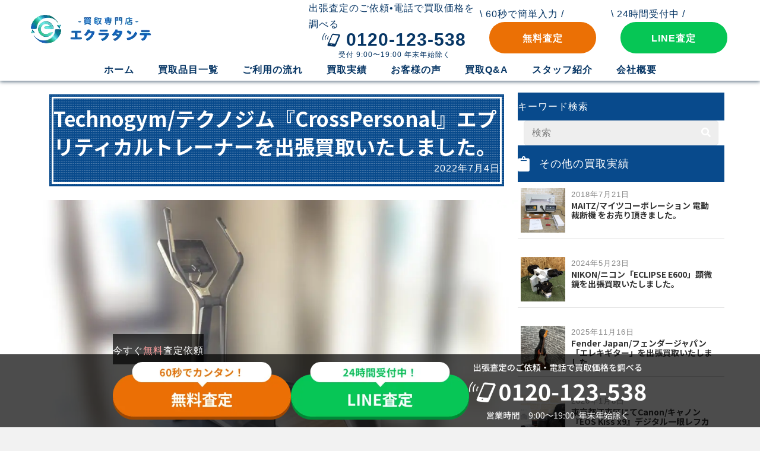

--- FILE ---
content_type: text/html; charset=UTF-8
request_url: https://eclatante.biz/purchases/purchases-6456/
body_size: 74540
content:
<!DOCTYPE html><html lang="ja"><head><meta charset="UTF-8" /><meta name='viewport' content='width=device-width, initial-scale=1.0' /><meta http-equiv='X-UA-Compatible' content='IE=edge' /><link rel="preload" href="https://www.googletagmanager.com/gtag/js?id=G-CSXLFZM311&l=dataLayer&cx=c" as="other"><link rel="preload" href="https://www.googletagmanager.com/gtm.js?id=GTM-5CXTS4K" as="script"><link rel="preload" href="https://www.googletagmanager.com/gtm.js?id=GTM-TW76CWZ" as="script"><link rel="preload" href="https://www.googletagmanager.com/gtag/js?id=UA-83810120-15" as="other"><link rel="preload" href="https://www.google-analytics.com/analytics.js" as="script"><link rel="preload" href="https://fonts.googleapis.com/css?family=Noto+Sans+JP%3A900%2C700%2C500&display=swap" as="other"><link rel="preload" href="https://fonts.gstatic.com/s/notosansjp/v42/-F6pfjtqLzI2JPCgQBnw7HFQei0q131nj-pXANNwpfqCt9pay6XIBdsAJNIhVEwQ.119.woff2" as="font" type="font/woff2" crossorigin><link rel="preload" href="https://fonts.gstatic.com/s/notosansjp/v42/-F6pfjtqLzI2JPCgQBnw7HFQMisq131nj-pXANNwpfqCt9pay6XIBdsAJNIhVEwQ.119.woff2" as="font" type="font/woff2" crossorigin><link rel="preload" href="https://cdnjs.cloudflare.com/ajax/libs/foundicons/3.0.0/foundation-icons.woff" as="font" type="font/woff" crossorigin><link rel="preload" href="https://www.googleadservices.com/pagead/conversion_async.js" as="script"><link rel="preload" href="https://developers.google.com/apis-explorer/#p/" as="other"><link rel="stylesheet" media="print" onload="this.onload=null;this.media='all';" id="ao_optimized_gfonts" href="https://fonts.googleapis.com/css?family=Noto+Sans+JP%3A700%2C500&amp;display=swap"><link rel="profile" href="https://gmpg.org/xfn/11" /><meta name='robots' content='index, follow, max-image-preview:large, max-snippet:-1, max-video-preview:-1' /><title>Technogym/テクノジム『CrossPersonal』エプリティカルトレーナーを出張買取いたしました。 | 出張買取・宅配買取リサイクルショップ｜Eclatante エクラタンテ</title><meta name="description" content="Technogym/テクノジム『CrossPersonal』エプリティカルトレーナーを出張買取いたしました。 | 出張買取・宅配買取なら『Eclatante（エクラタンテ）』にお任せください！Web査定は24時間受付中。お急ぎの場合はお電話ですぐに買取価格をご提示いたします。" /><link rel="canonical" href="https://eclatante.biz/purchases/purchases-6456/" /><meta property="og:locale" content="ja_JP" /><meta property="og:type" content="article" /><meta property="og:title" content="Technogym/テクノジム『CrossPersonal』エプリティカルトレーナーを出張買取いたしました。 | 出張買取・宅配買取リサイクルショップ｜Eclatante エクラタンテ" /><meta property="og:description" content="Technogym/テクノジム『CrossPersonal』エプリティカルトレーナーを出張買取いたしました。 | 出張買取・宅配買取なら『Eclatante（エクラタンテ）』にお任せください！Web査定は24時間受付中。お急ぎの場合はお電話ですぐに買取価格をご提示いたします。" /><meta property="og:url" content="https://eclatante.biz/purchases/purchases-6456/" /><meta property="og:site_name" content="出張買取・宅配買取リサイクルショップ｜Eclatante エクラタンテ" /><meta property="article:publisher" content="https://www.facebook.com/Eclatante-202121523614253/" /><meta property="article:modified_time" content="2022-07-04T06:09:57+00:00" /><meta property="og:image" content="https://eclatante.biz/gwp/wp-content/uploads/2022/07/post_6456.jpg" /><meta property="og:image:width" content="1200" /><meta property="og:image:height" content="800" /><meta property="og:image:type" content="image/jpeg" /><meta name="twitter:card" content="summary_large_image" /><style media="all">/*!
 * Font Awesome Free 5.15.4 by @fontawesome - https://fontawesome.com
 * License - https://fontawesome.com/license/free (Icons: CC BY 4.0, Fonts: SIL OFL 1.1, Code: MIT License)
 */
.fa,.fab,.fad,.fal,.far,.fas{-moz-osx-font-smoothing:grayscale;-webkit-font-smoothing:antialiased;display:inline-block;font-style:normal;font-variant:normal;text-rendering:auto;line-height:1}.fa-lg{font-size:1.33333em;line-height:.75em;vertical-align:-.0667em}.fa-xs{font-size:.75em}.fa-sm{font-size:.875em}.fa-1x{font-size:1em}.fa-2x{font-size:2em}.fa-3x{font-size:3em}.fa-4x{font-size:4em}.fa-5x{font-size:5em}.fa-6x{font-size:6em}.fa-7x{font-size:7em}.fa-8x{font-size:8em}.fa-9x{font-size:9em}.fa-10x{font-size:10em}.fa-fw{text-align:center;width:1.25em}.fa-ul{list-style-type:none;margin-left:2.5em;padding-left:0}.fa-ul>li{position:relative}.fa-li{left:-2em;position:absolute;text-align:center;width:2em;line-height:inherit}.fa-border{border:.08em solid #eee;border-radius:.1em;padding:.2em .25em .15em}.fa-pull-left{float:left}.fa-pull-right{float:right}.fa.fa-pull-left,.fab.fa-pull-left,.fal.fa-pull-left,.far.fa-pull-left,.fas.fa-pull-left{margin-right:.3em}.fa.fa-pull-right,.fab.fa-pull-right,.fal.fa-pull-right,.far.fa-pull-right,.fas.fa-pull-right{margin-left:.3em}.fa-spin{-webkit-animation:fa-spin 2s linear infinite;animation:fa-spin 2s linear infinite}.fa-pulse{-webkit-animation:fa-spin 1s steps(8) infinite;animation:fa-spin 1s steps(8) infinite}@-webkit-keyframes fa-spin{0%{-webkit-transform:rotate(0deg);transform:rotate(0deg)}to{-webkit-transform:rotate(1turn);transform:rotate(1turn)}}@keyframes fa-spin{0%{-webkit-transform:rotate(0deg);transform:rotate(0deg)}to{-webkit-transform:rotate(1turn);transform:rotate(1turn)}}.fa-rotate-90{-ms-filter:"progid:DXImageTransform.Microsoft.BasicImage(rotation=1)";-webkit-transform:rotate(90deg);transform:rotate(90deg)}.fa-rotate-180{-ms-filter:"progid:DXImageTransform.Microsoft.BasicImage(rotation=2)";-webkit-transform:rotate(180deg);transform:rotate(180deg)}.fa-rotate-270{-ms-filter:"progid:DXImageTransform.Microsoft.BasicImage(rotation=3)";-webkit-transform:rotate(270deg);transform:rotate(270deg)}.fa-flip-horizontal{-ms-filter:"progid:DXImageTransform.Microsoft.BasicImage(rotation=0, mirror=1)";-webkit-transform:scaleX(-1);transform:scaleX(-1)}.fa-flip-vertical{-webkit-transform:scaleY(-1);transform:scaleY(-1)}.fa-flip-both,.fa-flip-horizontal.fa-flip-vertical,.fa-flip-vertical{-ms-filter:"progid:DXImageTransform.Microsoft.BasicImage(rotation=2, mirror=1)"}.fa-flip-both,.fa-flip-horizontal.fa-flip-vertical{-webkit-transform:scale(-1);transform:scale(-1)}:root .fa-flip-both,:root .fa-flip-horizontal,:root .fa-flip-vertical,:root .fa-rotate-90,:root .fa-rotate-180,:root .fa-rotate-270{-webkit-filter:none;filter:none}.fa-stack{display:inline-block;height:2em;line-height:2em;position:relative;vertical-align:middle;width:2.5em}.fa-stack-1x,.fa-stack-2x{left:0;position:absolute;text-align:center;width:100%}.fa-stack-1x{line-height:inherit}.fa-stack-2x{font-size:2em}.fa-inverse{color:#fff}.fa-500px:before{content:"\f26e"}.fa-accessible-icon:before{content:"\f368"}.fa-accusoft:before{content:"\f369"}.fa-acquisitions-incorporated:before{content:"\f6af"}.fa-ad:before{content:"\f641"}.fa-address-book:before{content:"\f2b9"}.fa-address-card:before{content:"\f2bb"}.fa-adjust:before{content:"\f042"}.fa-adn:before{content:"\f170"}.fa-adversal:before{content:"\f36a"}.fa-affiliatetheme:before{content:"\f36b"}.fa-air-freshener:before{content:"\f5d0"}.fa-airbnb:before{content:"\f834"}.fa-algolia:before{content:"\f36c"}.fa-align-center:before{content:"\f037"}.fa-align-justify:before{content:"\f039"}.fa-align-left:before{content:"\f036"}.fa-align-right:before{content:"\f038"}.fa-alipay:before{content:"\f642"}.fa-allergies:before{content:"\f461"}.fa-amazon:before{content:"\f270"}.fa-amazon-pay:before{content:"\f42c"}.fa-ambulance:before{content:"\f0f9"}.fa-american-sign-language-interpreting:before{content:"\f2a3"}.fa-amilia:before{content:"\f36d"}.fa-anchor:before{content:"\f13d"}.fa-android:before{content:"\f17b"}.fa-angellist:before{content:"\f209"}.fa-angle-double-down:before{content:"\f103"}.fa-angle-double-left:before{content:"\f100"}.fa-angle-double-right:before{content:"\f101"}.fa-angle-double-up:before{content:"\f102"}.fa-angle-down:before{content:"\f107"}.fa-angle-left:before{content:"\f104"}.fa-angle-right:before{content:"\f105"}.fa-angle-up:before{content:"\f106"}.fa-angry:before{content:"\f556"}.fa-angrycreative:before{content:"\f36e"}.fa-angular:before{content:"\f420"}.fa-ankh:before{content:"\f644"}.fa-app-store:before{content:"\f36f"}.fa-app-store-ios:before{content:"\f370"}.fa-apper:before{content:"\f371"}.fa-apple:before{content:"\f179"}.fa-apple-alt:before{content:"\f5d1"}.fa-apple-pay:before{content:"\f415"}.fa-archive:before{content:"\f187"}.fa-archway:before{content:"\f557"}.fa-arrow-alt-circle-down:before{content:"\f358"}.fa-arrow-alt-circle-left:before{content:"\f359"}.fa-arrow-alt-circle-right:before{content:"\f35a"}.fa-arrow-alt-circle-up:before{content:"\f35b"}.fa-arrow-circle-down:before{content:"\f0ab"}.fa-arrow-circle-left:before{content:"\f0a8"}.fa-arrow-circle-right:before{content:"\f0a9"}.fa-arrow-circle-up:before{content:"\f0aa"}.fa-arrow-down:before{content:"\f063"}.fa-arrow-left:before{content:"\f060"}.fa-arrow-right:before{content:"\f061"}.fa-arrow-up:before{content:"\f062"}.fa-arrows-alt:before{content:"\f0b2"}.fa-arrows-alt-h:before{content:"\f337"}.fa-arrows-alt-v:before{content:"\f338"}.fa-artstation:before{content:"\f77a"}.fa-assistive-listening-systems:before{content:"\f2a2"}.fa-asterisk:before{content:"\f069"}.fa-asymmetrik:before{content:"\f372"}.fa-at:before{content:"\f1fa"}.fa-atlas:before{content:"\f558"}.fa-atlassian:before{content:"\f77b"}.fa-atom:before{content:"\f5d2"}.fa-audible:before{content:"\f373"}.fa-audio-description:before{content:"\f29e"}.fa-autoprefixer:before{content:"\f41c"}.fa-avianex:before{content:"\f374"}.fa-aviato:before{content:"\f421"}.fa-award:before{content:"\f559"}.fa-aws:before{content:"\f375"}.fa-baby:before{content:"\f77c"}.fa-baby-carriage:before{content:"\f77d"}.fa-backspace:before{content:"\f55a"}.fa-backward:before{content:"\f04a"}.fa-bacon:before{content:"\f7e5"}.fa-bacteria:before{content:"\e059"}.fa-bacterium:before{content:"\e05a"}.fa-bahai:before{content:"\f666"}.fa-balance-scale:before{content:"\f24e"}.fa-balance-scale-left:before{content:"\f515"}.fa-balance-scale-right:before{content:"\f516"}.fa-ban:before{content:"\f05e"}.fa-band-aid:before{content:"\f462"}.fa-bandcamp:before{content:"\f2d5"}.fa-barcode:before{content:"\f02a"}.fa-bars:before{content:"\f0c9"}.fa-baseball-ball:before{content:"\f433"}.fa-basketball-ball:before{content:"\f434"}.fa-bath:before{content:"\f2cd"}.fa-battery-empty:before{content:"\f244"}.fa-battery-full:before{content:"\f240"}.fa-battery-half:before{content:"\f242"}.fa-battery-quarter:before{content:"\f243"}.fa-battery-three-quarters:before{content:"\f241"}.fa-battle-net:before{content:"\f835"}.fa-bed:before{content:"\f236"}.fa-beer:before{content:"\f0fc"}.fa-behance:before{content:"\f1b4"}.fa-behance-square:before{content:"\f1b5"}.fa-bell:before{content:"\f0f3"}.fa-bell-slash:before{content:"\f1f6"}.fa-bezier-curve:before{content:"\f55b"}.fa-bible:before{content:"\f647"}.fa-bicycle:before{content:"\f206"}.fa-biking:before{content:"\f84a"}.fa-bimobject:before{content:"\f378"}.fa-binoculars:before{content:"\f1e5"}.fa-biohazard:before{content:"\f780"}.fa-birthday-cake:before{content:"\f1fd"}.fa-bitbucket:before{content:"\f171"}.fa-bitcoin:before{content:"\f379"}.fa-bity:before{content:"\f37a"}.fa-black-tie:before{content:"\f27e"}.fa-blackberry:before{content:"\f37b"}.fa-blender:before{content:"\f517"}.fa-blender-phone:before{content:"\f6b6"}.fa-blind:before{content:"\f29d"}.fa-blog:before{content:"\f781"}.fa-blogger:before{content:"\f37c"}.fa-blogger-b:before{content:"\f37d"}.fa-bluetooth:before{content:"\f293"}.fa-bluetooth-b:before{content:"\f294"}.fa-bold:before{content:"\f032"}.fa-bolt:before{content:"\f0e7"}.fa-bomb:before{content:"\f1e2"}.fa-bone:before{content:"\f5d7"}.fa-bong:before{content:"\f55c"}.fa-book:before{content:"\f02d"}.fa-book-dead:before{content:"\f6b7"}.fa-book-medical:before{content:"\f7e6"}.fa-book-open:before{content:"\f518"}.fa-book-reader:before{content:"\f5da"}.fa-bookmark:before{content:"\f02e"}.fa-bootstrap:before{content:"\f836"}.fa-border-all:before{content:"\f84c"}.fa-border-none:before{content:"\f850"}.fa-border-style:before{content:"\f853"}.fa-bowling-ball:before{content:"\f436"}.fa-box:before{content:"\f466"}.fa-box-open:before{content:"\f49e"}.fa-box-tissue:before{content:"\e05b"}.fa-boxes:before{content:"\f468"}.fa-braille:before{content:"\f2a1"}.fa-brain:before{content:"\f5dc"}.fa-bread-slice:before{content:"\f7ec"}.fa-briefcase:before{content:"\f0b1"}.fa-briefcase-medical:before{content:"\f469"}.fa-broadcast-tower:before{content:"\f519"}.fa-broom:before{content:"\f51a"}.fa-brush:before{content:"\f55d"}.fa-btc:before{content:"\f15a"}.fa-buffer:before{content:"\f837"}.fa-bug:before{content:"\f188"}.fa-building:before{content:"\f1ad"}.fa-bullhorn:before{content:"\f0a1"}.fa-bullseye:before{content:"\f140"}.fa-burn:before{content:"\f46a"}.fa-buromobelexperte:before{content:"\f37f"}.fa-bus:before{content:"\f207"}.fa-bus-alt:before{content:"\f55e"}.fa-business-time:before{content:"\f64a"}.fa-buy-n-large:before{content:"\f8a6"}.fa-buysellads:before{content:"\f20d"}.fa-calculator:before{content:"\f1ec"}.fa-calendar:before{content:"\f133"}.fa-calendar-alt:before{content:"\f073"}.fa-calendar-check:before{content:"\f274"}.fa-calendar-day:before{content:"\f783"}.fa-calendar-minus:before{content:"\f272"}.fa-calendar-plus:before{content:"\f271"}.fa-calendar-times:before{content:"\f273"}.fa-calendar-week:before{content:"\f784"}.fa-camera:before{content:"\f030"}.fa-camera-retro:before{content:"\f083"}.fa-campground:before{content:"\f6bb"}.fa-canadian-maple-leaf:before{content:"\f785"}.fa-candy-cane:before{content:"\f786"}.fa-cannabis:before{content:"\f55f"}.fa-capsules:before{content:"\f46b"}.fa-car:before{content:"\f1b9"}.fa-car-alt:before{content:"\f5de"}.fa-car-battery:before{content:"\f5df"}.fa-car-crash:before{content:"\f5e1"}.fa-car-side:before{content:"\f5e4"}.fa-caravan:before{content:"\f8ff"}.fa-caret-down:before{content:"\f0d7"}.fa-caret-left:before{content:"\f0d9"}.fa-caret-right:before{content:"\f0da"}.fa-caret-square-down:before{content:"\f150"}.fa-caret-square-left:before{content:"\f191"}.fa-caret-square-right:before{content:"\f152"}.fa-caret-square-up:before{content:"\f151"}.fa-caret-up:before{content:"\f0d8"}.fa-carrot:before{content:"\f787"}.fa-cart-arrow-down:before{content:"\f218"}.fa-cart-plus:before{content:"\f217"}.fa-cash-register:before{content:"\f788"}.fa-cat:before{content:"\f6be"}.fa-cc-amazon-pay:before{content:"\f42d"}.fa-cc-amex:before{content:"\f1f3"}.fa-cc-apple-pay:before{content:"\f416"}.fa-cc-diners-club:before{content:"\f24c"}.fa-cc-discover:before{content:"\f1f2"}.fa-cc-jcb:before{content:"\f24b"}.fa-cc-mastercard:before{content:"\f1f1"}.fa-cc-paypal:before{content:"\f1f4"}.fa-cc-stripe:before{content:"\f1f5"}.fa-cc-visa:before{content:"\f1f0"}.fa-centercode:before{content:"\f380"}.fa-centos:before{content:"\f789"}.fa-certificate:before{content:"\f0a3"}.fa-chair:before{content:"\f6c0"}.fa-chalkboard:before{content:"\f51b"}.fa-chalkboard-teacher:before{content:"\f51c"}.fa-charging-station:before{content:"\f5e7"}.fa-chart-area:before{content:"\f1fe"}.fa-chart-bar:before{content:"\f080"}.fa-chart-line:before{content:"\f201"}.fa-chart-pie:before{content:"\f200"}.fa-check:before{content:"\f00c"}.fa-check-circle:before{content:"\f058"}.fa-check-double:before{content:"\f560"}.fa-check-square:before{content:"\f14a"}.fa-cheese:before{content:"\f7ef"}.fa-chess:before{content:"\f439"}.fa-chess-bishop:before{content:"\f43a"}.fa-chess-board:before{content:"\f43c"}.fa-chess-king:before{content:"\f43f"}.fa-chess-knight:before{content:"\f441"}.fa-chess-pawn:before{content:"\f443"}.fa-chess-queen:before{content:"\f445"}.fa-chess-rook:before{content:"\f447"}.fa-chevron-circle-down:before{content:"\f13a"}.fa-chevron-circle-left:before{content:"\f137"}.fa-chevron-circle-right:before{content:"\f138"}.fa-chevron-circle-up:before{content:"\f139"}.fa-chevron-down:before{content:"\f078"}.fa-chevron-left:before{content:"\f053"}.fa-chevron-right:before{content:"\f054"}.fa-chevron-up:before{content:"\f077"}.fa-child:before{content:"\f1ae"}.fa-chrome:before{content:"\f268"}.fa-chromecast:before{content:"\f838"}.fa-church:before{content:"\f51d"}.fa-circle:before{content:"\f111"}.fa-circle-notch:before{content:"\f1ce"}.fa-city:before{content:"\f64f"}.fa-clinic-medical:before{content:"\f7f2"}.fa-clipboard:before{content:"\f328"}.fa-clipboard-check:before{content:"\f46c"}.fa-clipboard-list:before{content:"\f46d"}.fa-clock:before{content:"\f017"}.fa-clone:before{content:"\f24d"}.fa-closed-captioning:before{content:"\f20a"}.fa-cloud:before{content:"\f0c2"}.fa-cloud-download-alt:before{content:"\f381"}.fa-cloud-meatball:before{content:"\f73b"}.fa-cloud-moon:before{content:"\f6c3"}.fa-cloud-moon-rain:before{content:"\f73c"}.fa-cloud-rain:before{content:"\f73d"}.fa-cloud-showers-heavy:before{content:"\f740"}.fa-cloud-sun:before{content:"\f6c4"}.fa-cloud-sun-rain:before{content:"\f743"}.fa-cloud-upload-alt:before{content:"\f382"}.fa-cloudflare:before{content:"\e07d"}.fa-cloudscale:before{content:"\f383"}.fa-cloudsmith:before{content:"\f384"}.fa-cloudversify:before{content:"\f385"}.fa-cocktail:before{content:"\f561"}.fa-code:before{content:"\f121"}.fa-code-branch:before{content:"\f126"}.fa-codepen:before{content:"\f1cb"}.fa-codiepie:before{content:"\f284"}.fa-coffee:before{content:"\f0f4"}.fa-cog:before{content:"\f013"}.fa-cogs:before{content:"\f085"}.fa-coins:before{content:"\f51e"}.fa-columns:before{content:"\f0db"}.fa-comment:before{content:"\f075"}.fa-comment-alt:before{content:"\f27a"}.fa-comment-dollar:before{content:"\f651"}.fa-comment-dots:before{content:"\f4ad"}.fa-comment-medical:before{content:"\f7f5"}.fa-comment-slash:before{content:"\f4b3"}.fa-comments:before{content:"\f086"}.fa-comments-dollar:before{content:"\f653"}.fa-compact-disc:before{content:"\f51f"}.fa-compass:before{content:"\f14e"}.fa-compress:before{content:"\f066"}.fa-compress-alt:before{content:"\f422"}.fa-compress-arrows-alt:before{content:"\f78c"}.fa-concierge-bell:before{content:"\f562"}.fa-confluence:before{content:"\f78d"}.fa-connectdevelop:before{content:"\f20e"}.fa-contao:before{content:"\f26d"}.fa-cookie:before{content:"\f563"}.fa-cookie-bite:before{content:"\f564"}.fa-copy:before{content:"\f0c5"}.fa-copyright:before{content:"\f1f9"}.fa-cotton-bureau:before{content:"\f89e"}.fa-couch:before{content:"\f4b8"}.fa-cpanel:before{content:"\f388"}.fa-creative-commons:before{content:"\f25e"}.fa-creative-commons-by:before{content:"\f4e7"}.fa-creative-commons-nc:before{content:"\f4e8"}.fa-creative-commons-nc-eu:before{content:"\f4e9"}.fa-creative-commons-nc-jp:before{content:"\f4ea"}.fa-creative-commons-nd:before{content:"\f4eb"}.fa-creative-commons-pd:before{content:"\f4ec"}.fa-creative-commons-pd-alt:before{content:"\f4ed"}.fa-creative-commons-remix:before{content:"\f4ee"}.fa-creative-commons-sa:before{content:"\f4ef"}.fa-creative-commons-sampling:before{content:"\f4f0"}.fa-creative-commons-sampling-plus:before{content:"\f4f1"}.fa-creative-commons-share:before{content:"\f4f2"}.fa-creative-commons-zero:before{content:"\f4f3"}.fa-credit-card:before{content:"\f09d"}.fa-critical-role:before{content:"\f6c9"}.fa-crop:before{content:"\f125"}.fa-crop-alt:before{content:"\f565"}.fa-cross:before{content:"\f654"}.fa-crosshairs:before{content:"\f05b"}.fa-crow:before{content:"\f520"}.fa-crown:before{content:"\f521"}.fa-crutch:before{content:"\f7f7"}.fa-css3:before{content:"\f13c"}.fa-css3-alt:before{content:"\f38b"}.fa-cube:before{content:"\f1b2"}.fa-cubes:before{content:"\f1b3"}.fa-cut:before{content:"\f0c4"}.fa-cuttlefish:before{content:"\f38c"}.fa-d-and-d:before{content:"\f38d"}.fa-d-and-d-beyond:before{content:"\f6ca"}.fa-dailymotion:before{content:"\e052"}.fa-dashcube:before{content:"\f210"}.fa-database:before{content:"\f1c0"}.fa-deaf:before{content:"\f2a4"}.fa-deezer:before{content:"\e077"}.fa-delicious:before{content:"\f1a5"}.fa-democrat:before{content:"\f747"}.fa-deploydog:before{content:"\f38e"}.fa-deskpro:before{content:"\f38f"}.fa-desktop:before{content:"\f108"}.fa-dev:before{content:"\f6cc"}.fa-deviantart:before{content:"\f1bd"}.fa-dharmachakra:before{content:"\f655"}.fa-dhl:before{content:"\f790"}.fa-diagnoses:before{content:"\f470"}.fa-diaspora:before{content:"\f791"}.fa-dice:before{content:"\f522"}.fa-dice-d20:before{content:"\f6cf"}.fa-dice-d6:before{content:"\f6d1"}.fa-dice-five:before{content:"\f523"}.fa-dice-four:before{content:"\f524"}.fa-dice-one:before{content:"\f525"}.fa-dice-six:before{content:"\f526"}.fa-dice-three:before{content:"\f527"}.fa-dice-two:before{content:"\f528"}.fa-digg:before{content:"\f1a6"}.fa-digital-ocean:before{content:"\f391"}.fa-digital-tachograph:before{content:"\f566"}.fa-directions:before{content:"\f5eb"}.fa-discord:before{content:"\f392"}.fa-discourse:before{content:"\f393"}.fa-disease:before{content:"\f7fa"}.fa-divide:before{content:"\f529"}.fa-dizzy:before{content:"\f567"}.fa-dna:before{content:"\f471"}.fa-dochub:before{content:"\f394"}.fa-docker:before{content:"\f395"}.fa-dog:before{content:"\f6d3"}.fa-dollar-sign:before{content:"\f155"}.fa-dolly:before{content:"\f472"}.fa-dolly-flatbed:before{content:"\f474"}.fa-donate:before{content:"\f4b9"}.fa-door-closed:before{content:"\f52a"}.fa-door-open:before{content:"\f52b"}.fa-dot-circle:before{content:"\f192"}.fa-dove:before{content:"\f4ba"}.fa-download:before{content:"\f019"}.fa-draft2digital:before{content:"\f396"}.fa-drafting-compass:before{content:"\f568"}.fa-dragon:before{content:"\f6d5"}.fa-draw-polygon:before{content:"\f5ee"}.fa-dribbble:before{content:"\f17d"}.fa-dribbble-square:before{content:"\f397"}.fa-dropbox:before{content:"\f16b"}.fa-drum:before{content:"\f569"}.fa-drum-steelpan:before{content:"\f56a"}.fa-drumstick-bite:before{content:"\f6d7"}.fa-drupal:before{content:"\f1a9"}.fa-dumbbell:before{content:"\f44b"}.fa-dumpster:before{content:"\f793"}.fa-dumpster-fire:before{content:"\f794"}.fa-dungeon:before{content:"\f6d9"}.fa-dyalog:before{content:"\f399"}.fa-earlybirds:before{content:"\f39a"}.fa-ebay:before{content:"\f4f4"}.fa-edge:before{content:"\f282"}.fa-edge-legacy:before{content:"\e078"}.fa-edit:before{content:"\f044"}.fa-egg:before{content:"\f7fb"}.fa-eject:before{content:"\f052"}.fa-elementor:before{content:"\f430"}.fa-ellipsis-h:before{content:"\f141"}.fa-ellipsis-v:before{content:"\f142"}.fa-ello:before{content:"\f5f1"}.fa-ember:before{content:"\f423"}.fa-empire:before{content:"\f1d1"}.fa-envelope:before{content:"\f0e0"}.fa-envelope-open:before{content:"\f2b6"}.fa-envelope-open-text:before{content:"\f658"}.fa-envelope-square:before{content:"\f199"}.fa-envira:before{content:"\f299"}.fa-equals:before{content:"\f52c"}.fa-eraser:before{content:"\f12d"}.fa-erlang:before{content:"\f39d"}.fa-ethereum:before{content:"\f42e"}.fa-ethernet:before{content:"\f796"}.fa-etsy:before{content:"\f2d7"}.fa-euro-sign:before{content:"\f153"}.fa-evernote:before{content:"\f839"}.fa-exchange-alt:before{content:"\f362"}.fa-exclamation:before{content:"\f12a"}.fa-exclamation-circle:before{content:"\f06a"}.fa-exclamation-triangle:before{content:"\f071"}.fa-expand:before{content:"\f065"}.fa-expand-alt:before{content:"\f424"}.fa-expand-arrows-alt:before{content:"\f31e"}.fa-expeditedssl:before{content:"\f23e"}.fa-external-link-alt:before{content:"\f35d"}.fa-external-link-square-alt:before{content:"\f360"}.fa-eye:before{content:"\f06e"}.fa-eye-dropper:before{content:"\f1fb"}.fa-eye-slash:before{content:"\f070"}.fa-facebook:before{content:"\f09a"}.fa-facebook-f:before{content:"\f39e"}.fa-facebook-messenger:before{content:"\f39f"}.fa-facebook-square:before{content:"\f082"}.fa-fan:before{content:"\f863"}.fa-fantasy-flight-games:before{content:"\f6dc"}.fa-fast-backward:before{content:"\f049"}.fa-fast-forward:before{content:"\f050"}.fa-faucet:before{content:"\e005"}.fa-fax:before{content:"\f1ac"}.fa-feather:before{content:"\f52d"}.fa-feather-alt:before{content:"\f56b"}.fa-fedex:before{content:"\f797"}.fa-fedora:before{content:"\f798"}.fa-female:before{content:"\f182"}.fa-fighter-jet:before{content:"\f0fb"}.fa-figma:before{content:"\f799"}.fa-file:before{content:"\f15b"}.fa-file-alt:before{content:"\f15c"}.fa-file-archive:before{content:"\f1c6"}.fa-file-audio:before{content:"\f1c7"}.fa-file-code:before{content:"\f1c9"}.fa-file-contract:before{content:"\f56c"}.fa-file-csv:before{content:"\f6dd"}.fa-file-download:before{content:"\f56d"}.fa-file-excel:before{content:"\f1c3"}.fa-file-export:before{content:"\f56e"}.fa-file-image:before{content:"\f1c5"}.fa-file-import:before{content:"\f56f"}.fa-file-invoice:before{content:"\f570"}.fa-file-invoice-dollar:before{content:"\f571"}.fa-file-medical:before{content:"\f477"}.fa-file-medical-alt:before{content:"\f478"}.fa-file-pdf:before{content:"\f1c1"}.fa-file-powerpoint:before{content:"\f1c4"}.fa-file-prescription:before{content:"\f572"}.fa-file-signature:before{content:"\f573"}.fa-file-upload:before{content:"\f574"}.fa-file-video:before{content:"\f1c8"}.fa-file-word:before{content:"\f1c2"}.fa-fill:before{content:"\f575"}.fa-fill-drip:before{content:"\f576"}.fa-film:before{content:"\f008"}.fa-filter:before{content:"\f0b0"}.fa-fingerprint:before{content:"\f577"}.fa-fire:before{content:"\f06d"}.fa-fire-alt:before{content:"\f7e4"}.fa-fire-extinguisher:before{content:"\f134"}.fa-firefox:before{content:"\f269"}.fa-firefox-browser:before{content:"\e007"}.fa-first-aid:before{content:"\f479"}.fa-first-order:before{content:"\f2b0"}.fa-first-order-alt:before{content:"\f50a"}.fa-firstdraft:before{content:"\f3a1"}.fa-fish:before{content:"\f578"}.fa-fist-raised:before{content:"\f6de"}.fa-flag:before{content:"\f024"}.fa-flag-checkered:before{content:"\f11e"}.fa-flag-usa:before{content:"\f74d"}.fa-flask:before{content:"\f0c3"}.fa-flickr:before{content:"\f16e"}.fa-flipboard:before{content:"\f44d"}.fa-flushed:before{content:"\f579"}.fa-fly:before{content:"\f417"}.fa-folder:before{content:"\f07b"}.fa-folder-minus:before{content:"\f65d"}.fa-folder-open:before{content:"\f07c"}.fa-folder-plus:before{content:"\f65e"}.fa-font:before{content:"\f031"}.fa-font-awesome:before{content:"\f2b4"}.fa-font-awesome-alt:before{content:"\f35c"}.fa-font-awesome-flag:before{content:"\f425"}.fa-font-awesome-logo-full:before{content:"\f4e6"}.fa-fonticons:before{content:"\f280"}.fa-fonticons-fi:before{content:"\f3a2"}.fa-football-ball:before{content:"\f44e"}.fa-fort-awesome:before{content:"\f286"}.fa-fort-awesome-alt:before{content:"\f3a3"}.fa-forumbee:before{content:"\f211"}.fa-forward:before{content:"\f04e"}.fa-foursquare:before{content:"\f180"}.fa-free-code-camp:before{content:"\f2c5"}.fa-freebsd:before{content:"\f3a4"}.fa-frog:before{content:"\f52e"}.fa-frown:before{content:"\f119"}.fa-frown-open:before{content:"\f57a"}.fa-fulcrum:before{content:"\f50b"}.fa-funnel-dollar:before{content:"\f662"}.fa-futbol:before{content:"\f1e3"}.fa-galactic-republic:before{content:"\f50c"}.fa-galactic-senate:before{content:"\f50d"}.fa-gamepad:before{content:"\f11b"}.fa-gas-pump:before{content:"\f52f"}.fa-gavel:before{content:"\f0e3"}.fa-gem:before{content:"\f3a5"}.fa-genderless:before{content:"\f22d"}.fa-get-pocket:before{content:"\f265"}.fa-gg:before{content:"\f260"}.fa-gg-circle:before{content:"\f261"}.fa-ghost:before{content:"\f6e2"}.fa-gift:before{content:"\f06b"}.fa-gifts:before{content:"\f79c"}.fa-git:before{content:"\f1d3"}.fa-git-alt:before{content:"\f841"}.fa-git-square:before{content:"\f1d2"}.fa-github:before{content:"\f09b"}.fa-github-alt:before{content:"\f113"}.fa-github-square:before{content:"\f092"}.fa-gitkraken:before{content:"\f3a6"}.fa-gitlab:before{content:"\f296"}.fa-gitter:before{content:"\f426"}.fa-glass-cheers:before{content:"\f79f"}.fa-glass-martini:before{content:"\f000"}.fa-glass-martini-alt:before{content:"\f57b"}.fa-glass-whiskey:before{content:"\f7a0"}.fa-glasses:before{content:"\f530"}.fa-glide:before{content:"\f2a5"}.fa-glide-g:before{content:"\f2a6"}.fa-globe:before{content:"\f0ac"}.fa-globe-africa:before{content:"\f57c"}.fa-globe-americas:before{content:"\f57d"}.fa-globe-asia:before{content:"\f57e"}.fa-globe-europe:before{content:"\f7a2"}.fa-gofore:before{content:"\f3a7"}.fa-golf-ball:before{content:"\f450"}.fa-goodreads:before{content:"\f3a8"}.fa-goodreads-g:before{content:"\f3a9"}.fa-google:before{content:"\f1a0"}.fa-google-drive:before{content:"\f3aa"}.fa-google-pay:before{content:"\e079"}.fa-google-play:before{content:"\f3ab"}.fa-google-plus:before{content:"\f2b3"}.fa-google-plus-g:before{content:"\f0d5"}.fa-google-plus-square:before{content:"\f0d4"}.fa-google-wallet:before{content:"\f1ee"}.fa-gopuram:before{content:"\f664"}.fa-graduation-cap:before{content:"\f19d"}.fa-gratipay:before{content:"\f184"}.fa-grav:before{content:"\f2d6"}.fa-greater-than:before{content:"\f531"}.fa-greater-than-equal:before{content:"\f532"}.fa-grimace:before{content:"\f57f"}.fa-grin:before{content:"\f580"}.fa-grin-alt:before{content:"\f581"}.fa-grin-beam:before{content:"\f582"}.fa-grin-beam-sweat:before{content:"\f583"}.fa-grin-hearts:before{content:"\f584"}.fa-grin-squint:before{content:"\f585"}.fa-grin-squint-tears:before{content:"\f586"}.fa-grin-stars:before{content:"\f587"}.fa-grin-tears:before{content:"\f588"}.fa-grin-tongue:before{content:"\f589"}.fa-grin-tongue-squint:before{content:"\f58a"}.fa-grin-tongue-wink:before{content:"\f58b"}.fa-grin-wink:before{content:"\f58c"}.fa-grip-horizontal:before{content:"\f58d"}.fa-grip-lines:before{content:"\f7a4"}.fa-grip-lines-vertical:before{content:"\f7a5"}.fa-grip-vertical:before{content:"\f58e"}.fa-gripfire:before{content:"\f3ac"}.fa-grunt:before{content:"\f3ad"}.fa-guilded:before{content:"\e07e"}.fa-guitar:before{content:"\f7a6"}.fa-gulp:before{content:"\f3ae"}.fa-h-square:before{content:"\f0fd"}.fa-hacker-news:before{content:"\f1d4"}.fa-hacker-news-square:before{content:"\f3af"}.fa-hackerrank:before{content:"\f5f7"}.fa-hamburger:before{content:"\f805"}.fa-hammer:before{content:"\f6e3"}.fa-hamsa:before{content:"\f665"}.fa-hand-holding:before{content:"\f4bd"}.fa-hand-holding-heart:before{content:"\f4be"}.fa-hand-holding-medical:before{content:"\e05c"}.fa-hand-holding-usd:before{content:"\f4c0"}.fa-hand-holding-water:before{content:"\f4c1"}.fa-hand-lizard:before{content:"\f258"}.fa-hand-middle-finger:before{content:"\f806"}.fa-hand-paper:before{content:"\f256"}.fa-hand-peace:before{content:"\f25b"}.fa-hand-point-down:before{content:"\f0a7"}.fa-hand-point-left:before{content:"\f0a5"}.fa-hand-point-right:before{content:"\f0a4"}.fa-hand-point-up:before{content:"\f0a6"}.fa-hand-pointer:before{content:"\f25a"}.fa-hand-rock:before{content:"\f255"}.fa-hand-scissors:before{content:"\f257"}.fa-hand-sparkles:before{content:"\e05d"}.fa-hand-spock:before{content:"\f259"}.fa-hands:before{content:"\f4c2"}.fa-hands-helping:before{content:"\f4c4"}.fa-hands-wash:before{content:"\e05e"}.fa-handshake:before{content:"\f2b5"}.fa-handshake-alt-slash:before{content:"\e05f"}.fa-handshake-slash:before{content:"\e060"}.fa-hanukiah:before{content:"\f6e6"}.fa-hard-hat:before{content:"\f807"}.fa-hashtag:before{content:"\f292"}.fa-hat-cowboy:before{content:"\f8c0"}.fa-hat-cowboy-side:before{content:"\f8c1"}.fa-hat-wizard:before{content:"\f6e8"}.fa-hdd:before{content:"\f0a0"}.fa-head-side-cough:before{content:"\e061"}.fa-head-side-cough-slash:before{content:"\e062"}.fa-head-side-mask:before{content:"\e063"}.fa-head-side-virus:before{content:"\e064"}.fa-heading:before{content:"\f1dc"}.fa-headphones:before{content:"\f025"}.fa-headphones-alt:before{content:"\f58f"}.fa-headset:before{content:"\f590"}.fa-heart:before{content:"\f004"}.fa-heart-broken:before{content:"\f7a9"}.fa-heartbeat:before{content:"\f21e"}.fa-helicopter:before{content:"\f533"}.fa-highlighter:before{content:"\f591"}.fa-hiking:before{content:"\f6ec"}.fa-hippo:before{content:"\f6ed"}.fa-hips:before{content:"\f452"}.fa-hire-a-helper:before{content:"\f3b0"}.fa-history:before{content:"\f1da"}.fa-hive:before{content:"\e07f"}.fa-hockey-puck:before{content:"\f453"}.fa-holly-berry:before{content:"\f7aa"}.fa-home:before{content:"\f015"}.fa-hooli:before{content:"\f427"}.fa-hornbill:before{content:"\f592"}.fa-horse:before{content:"\f6f0"}.fa-horse-head:before{content:"\f7ab"}.fa-hospital:before{content:"\f0f8"}.fa-hospital-alt:before{content:"\f47d"}.fa-hospital-symbol:before{content:"\f47e"}.fa-hospital-user:before{content:"\f80d"}.fa-hot-tub:before{content:"\f593"}.fa-hotdog:before{content:"\f80f"}.fa-hotel:before{content:"\f594"}.fa-hotjar:before{content:"\f3b1"}.fa-hourglass:before{content:"\f254"}.fa-hourglass-end:before{content:"\f253"}.fa-hourglass-half:before{content:"\f252"}.fa-hourglass-start:before{content:"\f251"}.fa-house-damage:before{content:"\f6f1"}.fa-house-user:before{content:"\e065"}.fa-houzz:before{content:"\f27c"}.fa-hryvnia:before{content:"\f6f2"}.fa-html5:before{content:"\f13b"}.fa-hubspot:before{content:"\f3b2"}.fa-i-cursor:before{content:"\f246"}.fa-ice-cream:before{content:"\f810"}.fa-icicles:before{content:"\f7ad"}.fa-icons:before{content:"\f86d"}.fa-id-badge:before{content:"\f2c1"}.fa-id-card:before{content:"\f2c2"}.fa-id-card-alt:before{content:"\f47f"}.fa-ideal:before{content:"\e013"}.fa-igloo:before{content:"\f7ae"}.fa-image:before{content:"\f03e"}.fa-images:before{content:"\f302"}.fa-imdb:before{content:"\f2d8"}.fa-inbox:before{content:"\f01c"}.fa-indent:before{content:"\f03c"}.fa-industry:before{content:"\f275"}.fa-infinity:before{content:"\f534"}.fa-info:before{content:"\f129"}.fa-info-circle:before{content:"\f05a"}.fa-innosoft:before{content:"\e080"}.fa-instagram:before{content:"\f16d"}.fa-instagram-square:before{content:"\e055"}.fa-instalod:before{content:"\e081"}.fa-intercom:before{content:"\f7af"}.fa-internet-explorer:before{content:"\f26b"}.fa-invision:before{content:"\f7b0"}.fa-ioxhost:before{content:"\f208"}.fa-italic:before{content:"\f033"}.fa-itch-io:before{content:"\f83a"}.fa-itunes:before{content:"\f3b4"}.fa-itunes-note:before{content:"\f3b5"}.fa-java:before{content:"\f4e4"}.fa-jedi:before{content:"\f669"}.fa-jedi-order:before{content:"\f50e"}.fa-jenkins:before{content:"\f3b6"}.fa-jira:before{content:"\f7b1"}.fa-joget:before{content:"\f3b7"}.fa-joint:before{content:"\f595"}.fa-joomla:before{content:"\f1aa"}.fa-journal-whills:before{content:"\f66a"}.fa-js:before{content:"\f3b8"}.fa-js-square:before{content:"\f3b9"}.fa-jsfiddle:before{content:"\f1cc"}.fa-kaaba:before{content:"\f66b"}.fa-kaggle:before{content:"\f5fa"}.fa-key:before{content:"\f084"}.fa-keybase:before{content:"\f4f5"}.fa-keyboard:before{content:"\f11c"}.fa-keycdn:before{content:"\f3ba"}.fa-khanda:before{content:"\f66d"}.fa-kickstarter:before{content:"\f3bb"}.fa-kickstarter-k:before{content:"\f3bc"}.fa-kiss:before{content:"\f596"}.fa-kiss-beam:before{content:"\f597"}.fa-kiss-wink-heart:before{content:"\f598"}.fa-kiwi-bird:before{content:"\f535"}.fa-korvue:before{content:"\f42f"}.fa-landmark:before{content:"\f66f"}.fa-language:before{content:"\f1ab"}.fa-laptop:before{content:"\f109"}.fa-laptop-code:before{content:"\f5fc"}.fa-laptop-house:before{content:"\e066"}.fa-laptop-medical:before{content:"\f812"}.fa-laravel:before{content:"\f3bd"}.fa-lastfm:before{content:"\f202"}.fa-lastfm-square:before{content:"\f203"}.fa-laugh:before{content:"\f599"}.fa-laugh-beam:before{content:"\f59a"}.fa-laugh-squint:before{content:"\f59b"}.fa-laugh-wink:before{content:"\f59c"}.fa-layer-group:before{content:"\f5fd"}.fa-leaf:before{content:"\f06c"}.fa-leanpub:before{content:"\f212"}.fa-lemon:before{content:"\f094"}.fa-less:before{content:"\f41d"}.fa-less-than:before{content:"\f536"}.fa-less-than-equal:before{content:"\f537"}.fa-level-down-alt:before{content:"\f3be"}.fa-level-up-alt:before{content:"\f3bf"}.fa-life-ring:before{content:"\f1cd"}.fa-lightbulb:before{content:"\f0eb"}.fa-line:before{content:"\f3c0"}.fa-link:before{content:"\f0c1"}.fa-linkedin:before{content:"\f08c"}.fa-linkedin-in:before{content:"\f0e1"}.fa-linode:before{content:"\f2b8"}.fa-linux:before{content:"\f17c"}.fa-lira-sign:before{content:"\f195"}.fa-list:before{content:"\f03a"}.fa-list-alt:before{content:"\f022"}.fa-list-ol:before{content:"\f0cb"}.fa-list-ul:before{content:"\f0ca"}.fa-location-arrow:before{content:"\f124"}.fa-lock:before{content:"\f023"}.fa-lock-open:before{content:"\f3c1"}.fa-long-arrow-alt-down:before{content:"\f309"}.fa-long-arrow-alt-left:before{content:"\f30a"}.fa-long-arrow-alt-right:before{content:"\f30b"}.fa-long-arrow-alt-up:before{content:"\f30c"}.fa-low-vision:before{content:"\f2a8"}.fa-luggage-cart:before{content:"\f59d"}.fa-lungs:before{content:"\f604"}.fa-lungs-virus:before{content:"\e067"}.fa-lyft:before{content:"\f3c3"}.fa-magento:before{content:"\f3c4"}.fa-magic:before{content:"\f0d0"}.fa-magnet:before{content:"\f076"}.fa-mail-bulk:before{content:"\f674"}.fa-mailchimp:before{content:"\f59e"}.fa-male:before{content:"\f183"}.fa-mandalorian:before{content:"\f50f"}.fa-map:before{content:"\f279"}.fa-map-marked:before{content:"\f59f"}.fa-map-marked-alt:before{content:"\f5a0"}.fa-map-marker:before{content:"\f041"}.fa-map-marker-alt:before{content:"\f3c5"}.fa-map-pin:before{content:"\f276"}.fa-map-signs:before{content:"\f277"}.fa-markdown:before{content:"\f60f"}.fa-marker:before{content:"\f5a1"}.fa-mars:before{content:"\f222"}.fa-mars-double:before{content:"\f227"}.fa-mars-stroke:before{content:"\f229"}.fa-mars-stroke-h:before{content:"\f22b"}.fa-mars-stroke-v:before{content:"\f22a"}.fa-mask:before{content:"\f6fa"}.fa-mastodon:before{content:"\f4f6"}.fa-maxcdn:before{content:"\f136"}.fa-mdb:before{content:"\f8ca"}.fa-medal:before{content:"\f5a2"}.fa-medapps:before{content:"\f3c6"}.fa-medium:before{content:"\f23a"}.fa-medium-m:before{content:"\f3c7"}.fa-medkit:before{content:"\f0fa"}.fa-medrt:before{content:"\f3c8"}.fa-meetup:before{content:"\f2e0"}.fa-megaport:before{content:"\f5a3"}.fa-meh:before{content:"\f11a"}.fa-meh-blank:before{content:"\f5a4"}.fa-meh-rolling-eyes:before{content:"\f5a5"}.fa-memory:before{content:"\f538"}.fa-mendeley:before{content:"\f7b3"}.fa-menorah:before{content:"\f676"}.fa-mercury:before{content:"\f223"}.fa-meteor:before{content:"\f753"}.fa-microblog:before{content:"\e01a"}.fa-microchip:before{content:"\f2db"}.fa-microphone:before{content:"\f130"}.fa-microphone-alt:before{content:"\f3c9"}.fa-microphone-alt-slash:before{content:"\f539"}.fa-microphone-slash:before{content:"\f131"}.fa-microscope:before{content:"\f610"}.fa-microsoft:before{content:"\f3ca"}.fa-minus:before{content:"\f068"}.fa-minus-circle:before{content:"\f056"}.fa-minus-square:before{content:"\f146"}.fa-mitten:before{content:"\f7b5"}.fa-mix:before{content:"\f3cb"}.fa-mixcloud:before{content:"\f289"}.fa-mixer:before{content:"\e056"}.fa-mizuni:before{content:"\f3cc"}.fa-mobile:before{content:"\f10b"}.fa-mobile-alt:before{content:"\f3cd"}.fa-modx:before{content:"\f285"}.fa-monero:before{content:"\f3d0"}.fa-money-bill:before{content:"\f0d6"}.fa-money-bill-alt:before{content:"\f3d1"}.fa-money-bill-wave:before{content:"\f53a"}.fa-money-bill-wave-alt:before{content:"\f53b"}.fa-money-check:before{content:"\f53c"}.fa-money-check-alt:before{content:"\f53d"}.fa-monument:before{content:"\f5a6"}.fa-moon:before{content:"\f186"}.fa-mortar-pestle:before{content:"\f5a7"}.fa-mosque:before{content:"\f678"}.fa-motorcycle:before{content:"\f21c"}.fa-mountain:before{content:"\f6fc"}.fa-mouse:before{content:"\f8cc"}.fa-mouse-pointer:before{content:"\f245"}.fa-mug-hot:before{content:"\f7b6"}.fa-music:before{content:"\f001"}.fa-napster:before{content:"\f3d2"}.fa-neos:before{content:"\f612"}.fa-network-wired:before{content:"\f6ff"}.fa-neuter:before{content:"\f22c"}.fa-newspaper:before{content:"\f1ea"}.fa-nimblr:before{content:"\f5a8"}.fa-node:before{content:"\f419"}.fa-node-js:before{content:"\f3d3"}.fa-not-equal:before{content:"\f53e"}.fa-notes-medical:before{content:"\f481"}.fa-npm:before{content:"\f3d4"}.fa-ns8:before{content:"\f3d5"}.fa-nutritionix:before{content:"\f3d6"}.fa-object-group:before{content:"\f247"}.fa-object-ungroup:before{content:"\f248"}.fa-octopus-deploy:before{content:"\e082"}.fa-odnoklassniki:before{content:"\f263"}.fa-odnoklassniki-square:before{content:"\f264"}.fa-oil-can:before{content:"\f613"}.fa-old-republic:before{content:"\f510"}.fa-om:before{content:"\f679"}.fa-opencart:before{content:"\f23d"}.fa-openid:before{content:"\f19b"}.fa-opera:before{content:"\f26a"}.fa-optin-monster:before{content:"\f23c"}.fa-orcid:before{content:"\f8d2"}.fa-osi:before{content:"\f41a"}.fa-otter:before{content:"\f700"}.fa-outdent:before{content:"\f03b"}.fa-page4:before{content:"\f3d7"}.fa-pagelines:before{content:"\f18c"}.fa-pager:before{content:"\f815"}.fa-paint-brush:before{content:"\f1fc"}.fa-paint-roller:before{content:"\f5aa"}.fa-palette:before{content:"\f53f"}.fa-palfed:before{content:"\f3d8"}.fa-pallet:before{content:"\f482"}.fa-paper-plane:before{content:"\f1d8"}.fa-paperclip:before{content:"\f0c6"}.fa-parachute-box:before{content:"\f4cd"}.fa-paragraph:before{content:"\f1dd"}.fa-parking:before{content:"\f540"}.fa-passport:before{content:"\f5ab"}.fa-pastafarianism:before{content:"\f67b"}.fa-paste:before{content:"\f0ea"}.fa-patreon:before{content:"\f3d9"}.fa-pause:before{content:"\f04c"}.fa-pause-circle:before{content:"\f28b"}.fa-paw:before{content:"\f1b0"}.fa-paypal:before{content:"\f1ed"}.fa-peace:before{content:"\f67c"}.fa-pen:before{content:"\f304"}.fa-pen-alt:before{content:"\f305"}.fa-pen-fancy:before{content:"\f5ac"}.fa-pen-nib:before{content:"\f5ad"}.fa-pen-square:before{content:"\f14b"}.fa-pencil-alt:before{content:"\f303"}.fa-pencil-ruler:before{content:"\f5ae"}.fa-penny-arcade:before{content:"\f704"}.fa-people-arrows:before{content:"\e068"}.fa-people-carry:before{content:"\f4ce"}.fa-pepper-hot:before{content:"\f816"}.fa-perbyte:before{content:"\e083"}.fa-percent:before{content:"\f295"}.fa-percentage:before{content:"\f541"}.fa-periscope:before{content:"\f3da"}.fa-person-booth:before{content:"\f756"}.fa-phabricator:before{content:"\f3db"}.fa-phoenix-framework:before{content:"\f3dc"}.fa-phoenix-squadron:before{content:"\f511"}.fa-phone:before{content:"\f095"}.fa-phone-alt:before{content:"\f879"}.fa-phone-slash:before{content:"\f3dd"}.fa-phone-square:before{content:"\f098"}.fa-phone-square-alt:before{content:"\f87b"}.fa-phone-volume:before{content:"\f2a0"}.fa-photo-video:before{content:"\f87c"}.fa-php:before{content:"\f457"}.fa-pied-piper:before{content:"\f2ae"}.fa-pied-piper-alt:before{content:"\f1a8"}.fa-pied-piper-hat:before{content:"\f4e5"}.fa-pied-piper-pp:before{content:"\f1a7"}.fa-pied-piper-square:before{content:"\e01e"}.fa-piggy-bank:before{content:"\f4d3"}.fa-pills:before{content:"\f484"}.fa-pinterest:before{content:"\f0d2"}.fa-pinterest-p:before{content:"\f231"}.fa-pinterest-square:before{content:"\f0d3"}.fa-pizza-slice:before{content:"\f818"}.fa-place-of-worship:before{content:"\f67f"}.fa-plane:before{content:"\f072"}.fa-plane-arrival:before{content:"\f5af"}.fa-plane-departure:before{content:"\f5b0"}.fa-plane-slash:before{content:"\e069"}.fa-play:before{content:"\f04b"}.fa-play-circle:before{content:"\f144"}.fa-playstation:before{content:"\f3df"}.fa-plug:before{content:"\f1e6"}.fa-plus:before{content:"\f067"}.fa-plus-circle:before{content:"\f055"}.fa-plus-square:before{content:"\f0fe"}.fa-podcast:before{content:"\f2ce"}.fa-poll:before{content:"\f681"}.fa-poll-h:before{content:"\f682"}.fa-poo:before{content:"\f2fe"}.fa-poo-storm:before{content:"\f75a"}.fa-poop:before{content:"\f619"}.fa-portrait:before{content:"\f3e0"}.fa-pound-sign:before{content:"\f154"}.fa-power-off:before{content:"\f011"}.fa-pray:before{content:"\f683"}.fa-praying-hands:before{content:"\f684"}.fa-prescription:before{content:"\f5b1"}.fa-prescription-bottle:before{content:"\f485"}.fa-prescription-bottle-alt:before{content:"\f486"}.fa-print:before{content:"\f02f"}.fa-procedures:before{content:"\f487"}.fa-product-hunt:before{content:"\f288"}.fa-project-diagram:before{content:"\f542"}.fa-pump-medical:before{content:"\e06a"}.fa-pump-soap:before{content:"\e06b"}.fa-pushed:before{content:"\f3e1"}.fa-puzzle-piece:before{content:"\f12e"}.fa-python:before{content:"\f3e2"}.fa-qq:before{content:"\f1d6"}.fa-qrcode:before{content:"\f029"}.fa-question:before{content:"\f128"}.fa-question-circle:before{content:"\f059"}.fa-quidditch:before{content:"\f458"}.fa-quinscape:before{content:"\f459"}.fa-quora:before{content:"\f2c4"}.fa-quote-left:before{content:"\f10d"}.fa-quote-right:before{content:"\f10e"}.fa-quran:before{content:"\f687"}.fa-r-project:before{content:"\f4f7"}.fa-radiation:before{content:"\f7b9"}.fa-radiation-alt:before{content:"\f7ba"}.fa-rainbow:before{content:"\f75b"}.fa-random:before{content:"\f074"}.fa-raspberry-pi:before{content:"\f7bb"}.fa-ravelry:before{content:"\f2d9"}.fa-react:before{content:"\f41b"}.fa-reacteurope:before{content:"\f75d"}.fa-readme:before{content:"\f4d5"}.fa-rebel:before{content:"\f1d0"}.fa-receipt:before{content:"\f543"}.fa-record-vinyl:before{content:"\f8d9"}.fa-recycle:before{content:"\f1b8"}.fa-red-river:before{content:"\f3e3"}.fa-reddit:before{content:"\f1a1"}.fa-reddit-alien:before{content:"\f281"}.fa-reddit-square:before{content:"\f1a2"}.fa-redhat:before{content:"\f7bc"}.fa-redo:before{content:"\f01e"}.fa-redo-alt:before{content:"\f2f9"}.fa-registered:before{content:"\f25d"}.fa-remove-format:before{content:"\f87d"}.fa-renren:before{content:"\f18b"}.fa-reply:before{content:"\f3e5"}.fa-reply-all:before{content:"\f122"}.fa-replyd:before{content:"\f3e6"}.fa-republican:before{content:"\f75e"}.fa-researchgate:before{content:"\f4f8"}.fa-resolving:before{content:"\f3e7"}.fa-restroom:before{content:"\f7bd"}.fa-retweet:before{content:"\f079"}.fa-rev:before{content:"\f5b2"}.fa-ribbon:before{content:"\f4d6"}.fa-ring:before{content:"\f70b"}.fa-road:before{content:"\f018"}.fa-robot:before{content:"\f544"}.fa-rocket:before{content:"\f135"}.fa-rocketchat:before{content:"\f3e8"}.fa-rockrms:before{content:"\f3e9"}.fa-route:before{content:"\f4d7"}.fa-rss:before{content:"\f09e"}.fa-rss-square:before{content:"\f143"}.fa-ruble-sign:before{content:"\f158"}.fa-ruler:before{content:"\f545"}.fa-ruler-combined:before{content:"\f546"}.fa-ruler-horizontal:before{content:"\f547"}.fa-ruler-vertical:before{content:"\f548"}.fa-running:before{content:"\f70c"}.fa-rupee-sign:before{content:"\f156"}.fa-rust:before{content:"\e07a"}.fa-sad-cry:before{content:"\f5b3"}.fa-sad-tear:before{content:"\f5b4"}.fa-safari:before{content:"\f267"}.fa-salesforce:before{content:"\f83b"}.fa-sass:before{content:"\f41e"}.fa-satellite:before{content:"\f7bf"}.fa-satellite-dish:before{content:"\f7c0"}.fa-save:before{content:"\f0c7"}.fa-schlix:before{content:"\f3ea"}.fa-school:before{content:"\f549"}.fa-screwdriver:before{content:"\f54a"}.fa-scribd:before{content:"\f28a"}.fa-scroll:before{content:"\f70e"}.fa-sd-card:before{content:"\f7c2"}.fa-search:before{content:"\f002"}.fa-search-dollar:before{content:"\f688"}.fa-search-location:before{content:"\f689"}.fa-search-minus:before{content:"\f010"}.fa-search-plus:before{content:"\f00e"}.fa-searchengin:before{content:"\f3eb"}.fa-seedling:before{content:"\f4d8"}.fa-sellcast:before{content:"\f2da"}.fa-sellsy:before{content:"\f213"}.fa-server:before{content:"\f233"}.fa-servicestack:before{content:"\f3ec"}.fa-shapes:before{content:"\f61f"}.fa-share:before{content:"\f064"}.fa-share-alt:before{content:"\f1e0"}.fa-share-alt-square:before{content:"\f1e1"}.fa-share-square:before{content:"\f14d"}.fa-shekel-sign:before{content:"\f20b"}.fa-shield-alt:before{content:"\f3ed"}.fa-shield-virus:before{content:"\e06c"}.fa-ship:before{content:"\f21a"}.fa-shipping-fast:before{content:"\f48b"}.fa-shirtsinbulk:before{content:"\f214"}.fa-shoe-prints:before{content:"\f54b"}.fa-shopify:before{content:"\e057"}.fa-shopping-bag:before{content:"\f290"}.fa-shopping-basket:before{content:"\f291"}.fa-shopping-cart:before{content:"\f07a"}.fa-shopware:before{content:"\f5b5"}.fa-shower:before{content:"\f2cc"}.fa-shuttle-van:before{content:"\f5b6"}.fa-sign:before{content:"\f4d9"}.fa-sign-in-alt:before{content:"\f2f6"}.fa-sign-language:before{content:"\f2a7"}.fa-sign-out-alt:before{content:"\f2f5"}.fa-signal:before{content:"\f012"}.fa-signature:before{content:"\f5b7"}.fa-sim-card:before{content:"\f7c4"}.fa-simplybuilt:before{content:"\f215"}.fa-sink:before{content:"\e06d"}.fa-sistrix:before{content:"\f3ee"}.fa-sitemap:before{content:"\f0e8"}.fa-sith:before{content:"\f512"}.fa-skating:before{content:"\f7c5"}.fa-sketch:before{content:"\f7c6"}.fa-skiing:before{content:"\f7c9"}.fa-skiing-nordic:before{content:"\f7ca"}.fa-skull:before{content:"\f54c"}.fa-skull-crossbones:before{content:"\f714"}.fa-skyatlas:before{content:"\f216"}.fa-skype:before{content:"\f17e"}.fa-slack:before{content:"\f198"}.fa-slack-hash:before{content:"\f3ef"}.fa-slash:before{content:"\f715"}.fa-sleigh:before{content:"\f7cc"}.fa-sliders-h:before{content:"\f1de"}.fa-slideshare:before{content:"\f1e7"}.fa-smile:before{content:"\f118"}.fa-smile-beam:before{content:"\f5b8"}.fa-smile-wink:before{content:"\f4da"}.fa-smog:before{content:"\f75f"}.fa-smoking:before{content:"\f48d"}.fa-smoking-ban:before{content:"\f54d"}.fa-sms:before{content:"\f7cd"}.fa-snapchat:before{content:"\f2ab"}.fa-snapchat-ghost:before{content:"\f2ac"}.fa-snapchat-square:before{content:"\f2ad"}.fa-snowboarding:before{content:"\f7ce"}.fa-snowflake:before{content:"\f2dc"}.fa-snowman:before{content:"\f7d0"}.fa-snowplow:before{content:"\f7d2"}.fa-soap:before{content:"\e06e"}.fa-socks:before{content:"\f696"}.fa-solar-panel:before{content:"\f5ba"}.fa-sort:before{content:"\f0dc"}.fa-sort-alpha-down:before{content:"\f15d"}.fa-sort-alpha-down-alt:before{content:"\f881"}.fa-sort-alpha-up:before{content:"\f15e"}.fa-sort-alpha-up-alt:before{content:"\f882"}.fa-sort-amount-down:before{content:"\f160"}.fa-sort-amount-down-alt:before{content:"\f884"}.fa-sort-amount-up:before{content:"\f161"}.fa-sort-amount-up-alt:before{content:"\f885"}.fa-sort-down:before{content:"\f0dd"}.fa-sort-numeric-down:before{content:"\f162"}.fa-sort-numeric-down-alt:before{content:"\f886"}.fa-sort-numeric-up:before{content:"\f163"}.fa-sort-numeric-up-alt:before{content:"\f887"}.fa-sort-up:before{content:"\f0de"}.fa-soundcloud:before{content:"\f1be"}.fa-sourcetree:before{content:"\f7d3"}.fa-spa:before{content:"\f5bb"}.fa-space-shuttle:before{content:"\f197"}.fa-speakap:before{content:"\f3f3"}.fa-speaker-deck:before{content:"\f83c"}.fa-spell-check:before{content:"\f891"}.fa-spider:before{content:"\f717"}.fa-spinner:before{content:"\f110"}.fa-splotch:before{content:"\f5bc"}.fa-spotify:before{content:"\f1bc"}.fa-spray-can:before{content:"\f5bd"}.fa-square:before{content:"\f0c8"}.fa-square-full:before{content:"\f45c"}.fa-square-root-alt:before{content:"\f698"}.fa-squarespace:before{content:"\f5be"}.fa-stack-exchange:before{content:"\f18d"}.fa-stack-overflow:before{content:"\f16c"}.fa-stackpath:before{content:"\f842"}.fa-stamp:before{content:"\f5bf"}.fa-star:before{content:"\f005"}.fa-star-and-crescent:before{content:"\f699"}.fa-star-half:before{content:"\f089"}.fa-star-half-alt:before{content:"\f5c0"}.fa-star-of-david:before{content:"\f69a"}.fa-star-of-life:before{content:"\f621"}.fa-staylinked:before{content:"\f3f5"}.fa-steam:before{content:"\f1b6"}.fa-steam-square:before{content:"\f1b7"}.fa-steam-symbol:before{content:"\f3f6"}.fa-step-backward:before{content:"\f048"}.fa-step-forward:before{content:"\f051"}.fa-stethoscope:before{content:"\f0f1"}.fa-sticker-mule:before{content:"\f3f7"}.fa-sticky-note:before{content:"\f249"}.fa-stop:before{content:"\f04d"}.fa-stop-circle:before{content:"\f28d"}.fa-stopwatch:before{content:"\f2f2"}.fa-stopwatch-20:before{content:"\e06f"}.fa-store:before{content:"\f54e"}.fa-store-alt:before{content:"\f54f"}.fa-store-alt-slash:before{content:"\e070"}.fa-store-slash:before{content:"\e071"}.fa-strava:before{content:"\f428"}.fa-stream:before{content:"\f550"}.fa-street-view:before{content:"\f21d"}.fa-strikethrough:before{content:"\f0cc"}.fa-stripe:before{content:"\f429"}.fa-stripe-s:before{content:"\f42a"}.fa-stroopwafel:before{content:"\f551"}.fa-studiovinari:before{content:"\f3f8"}.fa-stumbleupon:before{content:"\f1a4"}.fa-stumbleupon-circle:before{content:"\f1a3"}.fa-subscript:before{content:"\f12c"}.fa-subway:before{content:"\f239"}.fa-suitcase:before{content:"\f0f2"}.fa-suitcase-rolling:before{content:"\f5c1"}.fa-sun:before{content:"\f185"}.fa-superpowers:before{content:"\f2dd"}.fa-superscript:before{content:"\f12b"}.fa-supple:before{content:"\f3f9"}.fa-surprise:before{content:"\f5c2"}.fa-suse:before{content:"\f7d6"}.fa-swatchbook:before{content:"\f5c3"}.fa-swift:before{content:"\f8e1"}.fa-swimmer:before{content:"\f5c4"}.fa-swimming-pool:before{content:"\f5c5"}.fa-symfony:before{content:"\f83d"}.fa-synagogue:before{content:"\f69b"}.fa-sync:before{content:"\f021"}.fa-sync-alt:before{content:"\f2f1"}.fa-syringe:before{content:"\f48e"}.fa-table:before{content:"\f0ce"}.fa-table-tennis:before{content:"\f45d"}.fa-tablet:before{content:"\f10a"}.fa-tablet-alt:before{content:"\f3fa"}.fa-tablets:before{content:"\f490"}.fa-tachometer-alt:before{content:"\f3fd"}.fa-tag:before{content:"\f02b"}.fa-tags:before{content:"\f02c"}.fa-tape:before{content:"\f4db"}.fa-tasks:before{content:"\f0ae"}.fa-taxi:before{content:"\f1ba"}.fa-teamspeak:before{content:"\f4f9"}.fa-teeth:before{content:"\f62e"}.fa-teeth-open:before{content:"\f62f"}.fa-telegram:before{content:"\f2c6"}.fa-telegram-plane:before{content:"\f3fe"}.fa-temperature-high:before{content:"\f769"}.fa-temperature-low:before{content:"\f76b"}.fa-tencent-weibo:before{content:"\f1d5"}.fa-tenge:before{content:"\f7d7"}.fa-terminal:before{content:"\f120"}.fa-text-height:before{content:"\f034"}.fa-text-width:before{content:"\f035"}.fa-th:before{content:"\f00a"}.fa-th-large:before{content:"\f009"}.fa-th-list:before{content:"\f00b"}.fa-the-red-yeti:before{content:"\f69d"}.fa-theater-masks:before{content:"\f630"}.fa-themeco:before{content:"\f5c6"}.fa-themeisle:before{content:"\f2b2"}.fa-thermometer:before{content:"\f491"}.fa-thermometer-empty:before{content:"\f2cb"}.fa-thermometer-full:before{content:"\f2c7"}.fa-thermometer-half:before{content:"\f2c9"}.fa-thermometer-quarter:before{content:"\f2ca"}.fa-thermometer-three-quarters:before{content:"\f2c8"}.fa-think-peaks:before{content:"\f731"}.fa-thumbs-down:before{content:"\f165"}.fa-thumbs-up:before{content:"\f164"}.fa-thumbtack:before{content:"\f08d"}.fa-ticket-alt:before{content:"\f3ff"}.fa-tiktok:before{content:"\e07b"}.fa-times:before{content:"\f00d"}.fa-times-circle:before{content:"\f057"}.fa-tint:before{content:"\f043"}.fa-tint-slash:before{content:"\f5c7"}.fa-tired:before{content:"\f5c8"}.fa-toggle-off:before{content:"\f204"}.fa-toggle-on:before{content:"\f205"}.fa-toilet:before{content:"\f7d8"}.fa-toilet-paper:before{content:"\f71e"}.fa-toilet-paper-slash:before{content:"\e072"}.fa-toolbox:before{content:"\f552"}.fa-tools:before{content:"\f7d9"}.fa-tooth:before{content:"\f5c9"}.fa-torah:before{content:"\f6a0"}.fa-torii-gate:before{content:"\f6a1"}.fa-tractor:before{content:"\f722"}.fa-trade-federation:before{content:"\f513"}.fa-trademark:before{content:"\f25c"}.fa-traffic-light:before{content:"\f637"}.fa-trailer:before{content:"\e041"}.fa-train:before{content:"\f238"}.fa-tram:before{content:"\f7da"}.fa-transgender:before{content:"\f224"}.fa-transgender-alt:before{content:"\f225"}.fa-trash:before{content:"\f1f8"}.fa-trash-alt:before{content:"\f2ed"}.fa-trash-restore:before{content:"\f829"}.fa-trash-restore-alt:before{content:"\f82a"}.fa-tree:before{content:"\f1bb"}.fa-trello:before{content:"\f181"}.fa-trophy:before{content:"\f091"}.fa-truck:before{content:"\f0d1"}.fa-truck-loading:before{content:"\f4de"}.fa-truck-monster:before{content:"\f63b"}.fa-truck-moving:before{content:"\f4df"}.fa-truck-pickup:before{content:"\f63c"}.fa-tshirt:before{content:"\f553"}.fa-tty:before{content:"\f1e4"}.fa-tumblr:before{content:"\f173"}.fa-tumblr-square:before{content:"\f174"}.fa-tv:before{content:"\f26c"}.fa-twitch:before{content:"\f1e8"}.fa-twitter:before{content:"\f099"}.fa-twitter-square:before{content:"\f081"}.fa-typo3:before{content:"\f42b"}.fa-uber:before{content:"\f402"}.fa-ubuntu:before{content:"\f7df"}.fa-uikit:before{content:"\f403"}.fa-umbraco:before{content:"\f8e8"}.fa-umbrella:before{content:"\f0e9"}.fa-umbrella-beach:before{content:"\f5ca"}.fa-uncharted:before{content:"\e084"}.fa-underline:before{content:"\f0cd"}.fa-undo:before{content:"\f0e2"}.fa-undo-alt:before{content:"\f2ea"}.fa-uniregistry:before{content:"\f404"}.fa-unity:before{content:"\e049"}.fa-universal-access:before{content:"\f29a"}.fa-university:before{content:"\f19c"}.fa-unlink:before{content:"\f127"}.fa-unlock:before{content:"\f09c"}.fa-unlock-alt:before{content:"\f13e"}.fa-unsplash:before{content:"\e07c"}.fa-untappd:before{content:"\f405"}.fa-upload:before{content:"\f093"}.fa-ups:before{content:"\f7e0"}.fa-usb:before{content:"\f287"}.fa-user:before{content:"\f007"}.fa-user-alt:before{content:"\f406"}.fa-user-alt-slash:before{content:"\f4fa"}.fa-user-astronaut:before{content:"\f4fb"}.fa-user-check:before{content:"\f4fc"}.fa-user-circle:before{content:"\f2bd"}.fa-user-clock:before{content:"\f4fd"}.fa-user-cog:before{content:"\f4fe"}.fa-user-edit:before{content:"\f4ff"}.fa-user-friends:before{content:"\f500"}.fa-user-graduate:before{content:"\f501"}.fa-user-injured:before{content:"\f728"}.fa-user-lock:before{content:"\f502"}.fa-user-md:before{content:"\f0f0"}.fa-user-minus:before{content:"\f503"}.fa-user-ninja:before{content:"\f504"}.fa-user-nurse:before{content:"\f82f"}.fa-user-plus:before{content:"\f234"}.fa-user-secret:before{content:"\f21b"}.fa-user-shield:before{content:"\f505"}.fa-user-slash:before{content:"\f506"}.fa-user-tag:before{content:"\f507"}.fa-user-tie:before{content:"\f508"}.fa-user-times:before{content:"\f235"}.fa-users:before{content:"\f0c0"}.fa-users-cog:before{content:"\f509"}.fa-users-slash:before{content:"\e073"}.fa-usps:before{content:"\f7e1"}.fa-ussunnah:before{content:"\f407"}.fa-utensil-spoon:before{content:"\f2e5"}.fa-utensils:before{content:"\f2e7"}.fa-vaadin:before{content:"\f408"}.fa-vector-square:before{content:"\f5cb"}.fa-venus:before{content:"\f221"}.fa-venus-double:before{content:"\f226"}.fa-venus-mars:before{content:"\f228"}.fa-vest:before{content:"\e085"}.fa-vest-patches:before{content:"\e086"}.fa-viacoin:before{content:"\f237"}.fa-viadeo:before{content:"\f2a9"}.fa-viadeo-square:before{content:"\f2aa"}.fa-vial:before{content:"\f492"}.fa-vials:before{content:"\f493"}.fa-viber:before{content:"\f409"}.fa-video:before{content:"\f03d"}.fa-video-slash:before{content:"\f4e2"}.fa-vihara:before{content:"\f6a7"}.fa-vimeo:before{content:"\f40a"}.fa-vimeo-square:before{content:"\f194"}.fa-vimeo-v:before{content:"\f27d"}.fa-vine:before{content:"\f1ca"}.fa-virus:before{content:"\e074"}.fa-virus-slash:before{content:"\e075"}.fa-viruses:before{content:"\e076"}.fa-vk:before{content:"\f189"}.fa-vnv:before{content:"\f40b"}.fa-voicemail:before{content:"\f897"}.fa-volleyball-ball:before{content:"\f45f"}.fa-volume-down:before{content:"\f027"}.fa-volume-mute:before{content:"\f6a9"}.fa-volume-off:before{content:"\f026"}.fa-volume-up:before{content:"\f028"}.fa-vote-yea:before{content:"\f772"}.fa-vr-cardboard:before{content:"\f729"}.fa-vuejs:before{content:"\f41f"}.fa-walking:before{content:"\f554"}.fa-wallet:before{content:"\f555"}.fa-warehouse:before{content:"\f494"}.fa-watchman-monitoring:before{content:"\e087"}.fa-water:before{content:"\f773"}.fa-wave-square:before{content:"\f83e"}.fa-waze:before{content:"\f83f"}.fa-weebly:before{content:"\f5cc"}.fa-weibo:before{content:"\f18a"}.fa-weight:before{content:"\f496"}.fa-weight-hanging:before{content:"\f5cd"}.fa-weixin:before{content:"\f1d7"}.fa-whatsapp:before{content:"\f232"}.fa-whatsapp-square:before{content:"\f40c"}.fa-wheelchair:before{content:"\f193"}.fa-whmcs:before{content:"\f40d"}.fa-wifi:before{content:"\f1eb"}.fa-wikipedia-w:before{content:"\f266"}.fa-wind:before{content:"\f72e"}.fa-window-close:before{content:"\f410"}.fa-window-maximize:before{content:"\f2d0"}.fa-window-minimize:before{content:"\f2d1"}.fa-window-restore:before{content:"\f2d2"}.fa-windows:before{content:"\f17a"}.fa-wine-bottle:before{content:"\f72f"}.fa-wine-glass:before{content:"\f4e3"}.fa-wine-glass-alt:before{content:"\f5ce"}.fa-wix:before{content:"\f5cf"}.fa-wizards-of-the-coast:before{content:"\f730"}.fa-wodu:before{content:"\e088"}.fa-wolf-pack-battalion:before{content:"\f514"}.fa-won-sign:before{content:"\f159"}.fa-wordpress:before{content:"\f19a"}.fa-wordpress-simple:before{content:"\f411"}.fa-wpbeginner:before{content:"\f297"}.fa-wpexplorer:before{content:"\f2de"}.fa-wpforms:before{content:"\f298"}.fa-wpressr:before{content:"\f3e4"}.fa-wrench:before{content:"\f0ad"}.fa-x-ray:before{content:"\f497"}.fa-xbox:before{content:"\f412"}.fa-xing:before{content:"\f168"}.fa-xing-square:before{content:"\f169"}.fa-y-combinator:before{content:"\f23b"}.fa-yahoo:before{content:"\f19e"}.fa-yammer:before{content:"\f840"}.fa-yandex:before{content:"\f413"}.fa-yandex-international:before{content:"\f414"}.fa-yarn:before{content:"\f7e3"}.fa-yelp:before{content:"\f1e9"}.fa-yen-sign:before{content:"\f157"}.fa-yin-yang:before{content:"\f6ad"}.fa-yoast:before{content:"\f2b1"}.fa-youtube:before{content:"\f167"}.fa-youtube-square:before{content:"\f431"}.fa-zhihu:before{content:"\f63f"}.sr-only{border:0;clip:rect(0,0,0,0);height:1px;margin:-1px;overflow:hidden;padding:0;position:absolute;width:1px}.sr-only-focusable:active,.sr-only-focusable:focus{clip:auto;height:auto;margin:0;overflow:visible;position:static;width:auto}@font-face{font-family:"Font Awesome 5 Brands";font-style:normal;font-weight:400;font-display:block;src:url(//eclatante.biz/gwp/wp-content/plugins/bb-plugin/fonts/fontawesome/5.15.4/css/../webfonts/fa-brands-400.eot);src:url(//eclatante.biz/gwp/wp-content/plugins/bb-plugin/fonts/fontawesome/5.15.4/css/../webfonts/fa-brands-400.eot?#iefix) format("embedded-opentype"),url(//eclatante.biz/gwp/wp-content/plugins/bb-plugin/fonts/fontawesome/5.15.4/css/../webfonts/fa-brands-400.woff2) format("woff2"),url(//eclatante.biz/gwp/wp-content/plugins/bb-plugin/fonts/fontawesome/5.15.4/css/../webfonts/fa-brands-400.woff) format("woff"),url(//eclatante.biz/gwp/wp-content/plugins/bb-plugin/fonts/fontawesome/5.15.4/css/../webfonts/fa-brands-400.ttf) format("truetype"),url(//eclatante.biz/gwp/wp-content/plugins/bb-plugin/fonts/fontawesome/5.15.4/css/../webfonts/fa-brands-400.svg#fontawesome) format("svg")}.fab{font-family:"Font Awesome 5 Brands"}@font-face{font-family:"Font Awesome 5 Free";font-style:normal;font-weight:400;font-display:block;src:url(//eclatante.biz/gwp/wp-content/plugins/bb-plugin/fonts/fontawesome/5.15.4/css/../webfonts/fa-regular-400.eot);src:url(//eclatante.biz/gwp/wp-content/plugins/bb-plugin/fonts/fontawesome/5.15.4/css/../webfonts/fa-regular-400.eot?#iefix) format("embedded-opentype"),url(//eclatante.biz/gwp/wp-content/plugins/bb-plugin/fonts/fontawesome/5.15.4/css/../webfonts/fa-regular-400.woff2) format("woff2"),url(//eclatante.biz/gwp/wp-content/plugins/bb-plugin/fonts/fontawesome/5.15.4/css/../webfonts/fa-regular-400.woff) format("woff"),url(//eclatante.biz/gwp/wp-content/plugins/bb-plugin/fonts/fontawesome/5.15.4/css/../webfonts/fa-regular-400.ttf) format("truetype"),url(//eclatante.biz/gwp/wp-content/plugins/bb-plugin/fonts/fontawesome/5.15.4/css/../webfonts/fa-regular-400.svg#fontawesome) format("svg")}.fab,.far{font-weight:400}@font-face{font-family:"Font Awesome 5 Free";font-style:normal;font-weight:900;font-display:block;src:url(//eclatante.biz/gwp/wp-content/plugins/bb-plugin/fonts/fontawesome/5.15.4/css/../webfonts/fa-solid-900.eot);src:url(//eclatante.biz/gwp/wp-content/plugins/bb-plugin/fonts/fontawesome/5.15.4/css/../webfonts/fa-solid-900.eot?#iefix) format("embedded-opentype"),url(//eclatante.biz/gwp/wp-content/plugins/bb-plugin/fonts/fontawesome/5.15.4/css/../webfonts/fa-solid-900.woff2) format("woff2"),url(//eclatante.biz/gwp/wp-content/plugins/bb-plugin/fonts/fontawesome/5.15.4/css/../webfonts/fa-solid-900.woff) format("woff"),url(//eclatante.biz/gwp/wp-content/plugins/bb-plugin/fonts/fontawesome/5.15.4/css/../webfonts/fa-solid-900.ttf) format("truetype"),url(//eclatante.biz/gwp/wp-content/plugins/bb-plugin/fonts/fontawesome/5.15.4/css/../webfonts/fa-solid-900.svg#fontawesome) format("svg")}.fa,.far,.fas{font-family:"Font Awesome 5 Free"}.fa,.fas{font-weight:900}
/*!
 * Font Awesome Free 5.15.4 by @fontawesome - https://fontawesome.com
 * License - https://fontawesome.com/license/free (Icons: CC BY 4.0, Fonts: SIL OFL 1.1, Code: MIT License)
 */
.fa.fa-glass:before{content:"\f000"}.fa.fa-meetup{font-family:"Font Awesome 5 Brands";font-weight:400}.fa.fa-star-o{font-family:"Font Awesome 5 Free";font-weight:400}.fa.fa-star-o:before{content:"\f005"}.fa.fa-close:before,.fa.fa-remove:before{content:"\f00d"}.fa.fa-gear:before{content:"\f013"}.fa.fa-trash-o{font-family:"Font Awesome 5 Free";font-weight:400}.fa.fa-trash-o:before{content:"\f2ed"}.fa.fa-file-o{font-family:"Font Awesome 5 Free";font-weight:400}.fa.fa-file-o:before{content:"\f15b"}.fa.fa-clock-o{font-family:"Font Awesome 5 Free";font-weight:400}.fa.fa-clock-o:before{content:"\f017"}.fa.fa-arrow-circle-o-down{font-family:"Font Awesome 5 Free";font-weight:400}.fa.fa-arrow-circle-o-down:before{content:"\f358"}.fa.fa-arrow-circle-o-up{font-family:"Font Awesome 5 Free";font-weight:400}.fa.fa-arrow-circle-o-up:before{content:"\f35b"}.fa.fa-play-circle-o{font-family:"Font Awesome 5 Free";font-weight:400}.fa.fa-play-circle-o:before{content:"\f144"}.fa.fa-repeat:before,.fa.fa-rotate-right:before{content:"\f01e"}.fa.fa-refresh:before{content:"\f021"}.fa.fa-list-alt{font-family:"Font Awesome 5 Free";font-weight:400}.fa.fa-dedent:before{content:"\f03b"}.fa.fa-video-camera:before{content:"\f03d"}.fa.fa-picture-o{font-family:"Font Awesome 5 Free";font-weight:400}.fa.fa-picture-o:before{content:"\f03e"}.fa.fa-photo{font-family:"Font Awesome 5 Free";font-weight:400}.fa.fa-photo:before{content:"\f03e"}.fa.fa-image{font-family:"Font Awesome 5 Free";font-weight:400}.fa.fa-image:before{content:"\f03e"}.fa.fa-pencil:before{content:"\f303"}.fa.fa-map-marker:before{content:"\f3c5"}.fa.fa-pencil-square-o{font-family:"Font Awesome 5 Free";font-weight:400}.fa.fa-pencil-square-o:before{content:"\f044"}.fa.fa-share-square-o{font-family:"Font Awesome 5 Free";font-weight:400}.fa.fa-share-square-o:before{content:"\f14d"}.fa.fa-check-square-o{font-family:"Font Awesome 5 Free";font-weight:400}.fa.fa-check-square-o:before{content:"\f14a"}.fa.fa-arrows:before{content:"\f0b2"}.fa.fa-times-circle-o{font-family:"Font Awesome 5 Free";font-weight:400}.fa.fa-times-circle-o:before{content:"\f057"}.fa.fa-check-circle-o{font-family:"Font Awesome 5 Free";font-weight:400}.fa.fa-check-circle-o:before{content:"\f058"}.fa.fa-mail-forward:before{content:"\f064"}.fa.fa-expand:before{content:"\f424"}.fa.fa-compress:before{content:"\f422"}.fa.fa-eye,.fa.fa-eye-slash{font-family:"Font Awesome 5 Free";font-weight:400}.fa.fa-warning:before{content:"\f071"}.fa.fa-calendar:before{content:"\f073"}.fa.fa-arrows-v:before{content:"\f338"}.fa.fa-arrows-h:before{content:"\f337"}.fa.fa-bar-chart{font-family:"Font Awesome 5 Free";font-weight:400}.fa.fa-bar-chart:before{content:"\f080"}.fa.fa-bar-chart-o{font-family:"Font Awesome 5 Free";font-weight:400}.fa.fa-bar-chart-o:before{content:"\f080"}.fa.fa-facebook-square,.fa.fa-twitter-square{font-family:"Font Awesome 5 Brands";font-weight:400}.fa.fa-gears:before{content:"\f085"}.fa.fa-thumbs-o-up{font-family:"Font Awesome 5 Free";font-weight:400}.fa.fa-thumbs-o-up:before{content:"\f164"}.fa.fa-thumbs-o-down{font-family:"Font Awesome 5 Free";font-weight:400}.fa.fa-thumbs-o-down:before{content:"\f165"}.fa.fa-heart-o{font-family:"Font Awesome 5 Free";font-weight:400}.fa.fa-heart-o:before{content:"\f004"}.fa.fa-sign-out:before{content:"\f2f5"}.fa.fa-linkedin-square{font-family:"Font Awesome 5 Brands";font-weight:400}.fa.fa-linkedin-square:before{content:"\f08c"}.fa.fa-thumb-tack:before{content:"\f08d"}.fa.fa-external-link:before{content:"\f35d"}.fa.fa-sign-in:before{content:"\f2f6"}.fa.fa-github-square{font-family:"Font Awesome 5 Brands";font-weight:400}.fa.fa-lemon-o{font-family:"Font Awesome 5 Free";font-weight:400}.fa.fa-lemon-o:before{content:"\f094"}.fa.fa-square-o{font-family:"Font Awesome 5 Free";font-weight:400}.fa.fa-square-o:before{content:"\f0c8"}.fa.fa-bookmark-o{font-family:"Font Awesome 5 Free";font-weight:400}.fa.fa-bookmark-o:before{content:"\f02e"}.fa.fa-facebook,.fa.fa-twitter{font-family:"Font Awesome 5 Brands";font-weight:400}.fa.fa-facebook:before{content:"\f39e"}.fa.fa-facebook-f{font-family:"Font Awesome 5 Brands";font-weight:400}.fa.fa-facebook-f:before{content:"\f39e"}.fa.fa-github{font-family:"Font Awesome 5 Brands";font-weight:400}.fa.fa-credit-card{font-family:"Font Awesome 5 Free";font-weight:400}.fa.fa-feed:before{content:"\f09e"}.fa.fa-hdd-o{font-family:"Font Awesome 5 Free";font-weight:400}.fa.fa-hdd-o:before{content:"\f0a0"}.fa.fa-hand-o-right{font-family:"Font Awesome 5 Free";font-weight:400}.fa.fa-hand-o-right:before{content:"\f0a4"}.fa.fa-hand-o-left{font-family:"Font Awesome 5 Free";font-weight:400}.fa.fa-hand-o-left:before{content:"\f0a5"}.fa.fa-hand-o-up{font-family:"Font Awesome 5 Free";font-weight:400}.fa.fa-hand-o-up:before{content:"\f0a6"}.fa.fa-hand-o-down{font-family:"Font Awesome 5 Free";font-weight:400}.fa.fa-hand-o-down:before{content:"\f0a7"}.fa.fa-arrows-alt:before{content:"\f31e"}.fa.fa-group:before{content:"\f0c0"}.fa.fa-chain:before{content:"\f0c1"}.fa.fa-scissors:before{content:"\f0c4"}.fa.fa-files-o{font-family:"Font Awesome 5 Free";font-weight:400}.fa.fa-files-o:before{content:"\f0c5"}.fa.fa-floppy-o{font-family:"Font Awesome 5 Free";font-weight:400}.fa.fa-floppy-o:before{content:"\f0c7"}.fa.fa-navicon:before,.fa.fa-reorder:before{content:"\f0c9"}.fa.fa-google-plus,.fa.fa-google-plus-square,.fa.fa-pinterest,.fa.fa-pinterest-square{font-family:"Font Awesome 5 Brands";font-weight:400}.fa.fa-google-plus:before{content:"\f0d5"}.fa.fa-money{font-family:"Font Awesome 5 Free";font-weight:400}.fa.fa-money:before{content:"\f3d1"}.fa.fa-unsorted:before{content:"\f0dc"}.fa.fa-sort-desc:before{content:"\f0dd"}.fa.fa-sort-asc:before{content:"\f0de"}.fa.fa-linkedin{font-family:"Font Awesome 5 Brands";font-weight:400}.fa.fa-linkedin:before{content:"\f0e1"}.fa.fa-rotate-left:before{content:"\f0e2"}.fa.fa-legal:before{content:"\f0e3"}.fa.fa-dashboard:before,.fa.fa-tachometer:before{content:"\f3fd"}.fa.fa-comment-o{font-family:"Font Awesome 5 Free";font-weight:400}.fa.fa-comment-o:before{content:"\f075"}.fa.fa-comments-o{font-family:"Font Awesome 5 Free";font-weight:400}.fa.fa-comments-o:before{content:"\f086"}.fa.fa-flash:before{content:"\f0e7"}.fa.fa-clipboard,.fa.fa-paste{font-family:"Font Awesome 5 Free";font-weight:400}.fa.fa-paste:before{content:"\f328"}.fa.fa-lightbulb-o{font-family:"Font Awesome 5 Free";font-weight:400}.fa.fa-lightbulb-o:before{content:"\f0eb"}.fa.fa-exchange:before{content:"\f362"}.fa.fa-cloud-download:before{content:"\f381"}.fa.fa-cloud-upload:before{content:"\f382"}.fa.fa-bell-o{font-family:"Font Awesome 5 Free";font-weight:400}.fa.fa-bell-o:before{content:"\f0f3"}.fa.fa-cutlery:before{content:"\f2e7"}.fa.fa-file-text-o{font-family:"Font Awesome 5 Free";font-weight:400}.fa.fa-file-text-o:before{content:"\f15c"}.fa.fa-building-o{font-family:"Font Awesome 5 Free";font-weight:400}.fa.fa-building-o:before{content:"\f1ad"}.fa.fa-hospital-o{font-family:"Font Awesome 5 Free";font-weight:400}.fa.fa-hospital-o:before{content:"\f0f8"}.fa.fa-tablet:before{content:"\f3fa"}.fa.fa-mobile-phone:before,.fa.fa-mobile:before{content:"\f3cd"}.fa.fa-circle-o{font-family:"Font Awesome 5 Free";font-weight:400}.fa.fa-circle-o:before{content:"\f111"}.fa.fa-mail-reply:before{content:"\f3e5"}.fa.fa-github-alt{font-family:"Font Awesome 5 Brands";font-weight:400}.fa.fa-folder-o{font-family:"Font Awesome 5 Free";font-weight:400}.fa.fa-folder-o:before{content:"\f07b"}.fa.fa-folder-open-o{font-family:"Font Awesome 5 Free";font-weight:400}.fa.fa-folder-open-o:before{content:"\f07c"}.fa.fa-smile-o{font-family:"Font Awesome 5 Free";font-weight:400}.fa.fa-smile-o:before{content:"\f118"}.fa.fa-frown-o{font-family:"Font Awesome 5 Free";font-weight:400}.fa.fa-frown-o:before{content:"\f119"}.fa.fa-meh-o{font-family:"Font Awesome 5 Free";font-weight:400}.fa.fa-meh-o:before{content:"\f11a"}.fa.fa-keyboard-o{font-family:"Font Awesome 5 Free";font-weight:400}.fa.fa-keyboard-o:before{content:"\f11c"}.fa.fa-flag-o{font-family:"Font Awesome 5 Free";font-weight:400}.fa.fa-flag-o:before{content:"\f024"}.fa.fa-mail-reply-all:before{content:"\f122"}.fa.fa-star-half-o{font-family:"Font Awesome 5 Free";font-weight:400}.fa.fa-star-half-o:before{content:"\f089"}.fa.fa-star-half-empty{font-family:"Font Awesome 5 Free";font-weight:400}.fa.fa-star-half-empty:before{content:"\f089"}.fa.fa-star-half-full{font-family:"Font Awesome 5 Free";font-weight:400}.fa.fa-star-half-full:before{content:"\f089"}.fa.fa-code-fork:before{content:"\f126"}.fa.fa-chain-broken:before{content:"\f127"}.fa.fa-shield:before{content:"\f3ed"}.fa.fa-calendar-o{font-family:"Font Awesome 5 Free";font-weight:400}.fa.fa-calendar-o:before{content:"\f133"}.fa.fa-css3,.fa.fa-html5,.fa.fa-maxcdn{font-family:"Font Awesome 5 Brands";font-weight:400}.fa.fa-ticket:before{content:"\f3ff"}.fa.fa-minus-square-o{font-family:"Font Awesome 5 Free";font-weight:400}.fa.fa-minus-square-o:before{content:"\f146"}.fa.fa-level-up:before{content:"\f3bf"}.fa.fa-level-down:before{content:"\f3be"}.fa.fa-pencil-square:before{content:"\f14b"}.fa.fa-external-link-square:before{content:"\f360"}.fa.fa-compass{font-family:"Font Awesome 5 Free";font-weight:400}.fa.fa-caret-square-o-down{font-family:"Font Awesome 5 Free";font-weight:400}.fa.fa-caret-square-o-down:before{content:"\f150"}.fa.fa-toggle-down{font-family:"Font Awesome 5 Free";font-weight:400}.fa.fa-toggle-down:before{content:"\f150"}.fa.fa-caret-square-o-up{font-family:"Font Awesome 5 Free";font-weight:400}.fa.fa-caret-square-o-up:before{content:"\f151"}.fa.fa-toggle-up{font-family:"Font Awesome 5 Free";font-weight:400}.fa.fa-toggle-up:before{content:"\f151"}.fa.fa-caret-square-o-right{font-family:"Font Awesome 5 Free";font-weight:400}.fa.fa-caret-square-o-right:before{content:"\f152"}.fa.fa-toggle-right{font-family:"Font Awesome 5 Free";font-weight:400}.fa.fa-toggle-right:before{content:"\f152"}.fa.fa-eur:before,.fa.fa-euro:before{content:"\f153"}.fa.fa-gbp:before{content:"\f154"}.fa.fa-dollar:before,.fa.fa-usd:before{content:"\f155"}.fa.fa-inr:before,.fa.fa-rupee:before{content:"\f156"}.fa.fa-cny:before,.fa.fa-jpy:before,.fa.fa-rmb:before,.fa.fa-yen:before{content:"\f157"}.fa.fa-rouble:before,.fa.fa-rub:before,.fa.fa-ruble:before{content:"\f158"}.fa.fa-krw:before,.fa.fa-won:before{content:"\f159"}.fa.fa-bitcoin,.fa.fa-btc{font-family:"Font Awesome 5 Brands";font-weight:400}.fa.fa-bitcoin:before{content:"\f15a"}.fa.fa-file-text:before{content:"\f15c"}.fa.fa-sort-alpha-asc:before{content:"\f15d"}.fa.fa-sort-alpha-desc:before{content:"\f881"}.fa.fa-sort-amount-asc:before{content:"\f160"}.fa.fa-sort-amount-desc:before{content:"\f884"}.fa.fa-sort-numeric-asc:before{content:"\f162"}.fa.fa-sort-numeric-desc:before{content:"\f886"}.fa.fa-xing,.fa.fa-xing-square,.fa.fa-youtube,.fa.fa-youtube-play,.fa.fa-youtube-square{font-family:"Font Awesome 5 Brands";font-weight:400}.fa.fa-youtube-play:before{content:"\f167"}.fa.fa-adn,.fa.fa-bitbucket,.fa.fa-bitbucket-square,.fa.fa-dropbox,.fa.fa-flickr,.fa.fa-instagram,.fa.fa-stack-overflow{font-family:"Font Awesome 5 Brands";font-weight:400}.fa.fa-bitbucket-square:before{content:"\f171"}.fa.fa-tumblr,.fa.fa-tumblr-square{font-family:"Font Awesome 5 Brands";font-weight:400}.fa.fa-long-arrow-down:before{content:"\f309"}.fa.fa-long-arrow-up:before{content:"\f30c"}.fa.fa-long-arrow-left:before{content:"\f30a"}.fa.fa-long-arrow-right:before{content:"\f30b"}.fa.fa-android,.fa.fa-apple,.fa.fa-dribbble,.fa.fa-foursquare,.fa.fa-gittip,.fa.fa-gratipay,.fa.fa-linux,.fa.fa-skype,.fa.fa-trello,.fa.fa-windows{font-family:"Font Awesome 5 Brands";font-weight:400}.fa.fa-gittip:before{content:"\f184"}.fa.fa-sun-o{font-family:"Font Awesome 5 Free";font-weight:400}.fa.fa-sun-o:before{content:"\f185"}.fa.fa-moon-o{font-family:"Font Awesome 5 Free";font-weight:400}.fa.fa-moon-o:before{content:"\f186"}.fa.fa-pagelines,.fa.fa-renren,.fa.fa-stack-exchange,.fa.fa-vk,.fa.fa-weibo{font-family:"Font Awesome 5 Brands";font-weight:400}.fa.fa-arrow-circle-o-right{font-family:"Font Awesome 5 Free";font-weight:400}.fa.fa-arrow-circle-o-right:before{content:"\f35a"}.fa.fa-arrow-circle-o-left{font-family:"Font Awesome 5 Free";font-weight:400}.fa.fa-arrow-circle-o-left:before{content:"\f359"}.fa.fa-caret-square-o-left{font-family:"Font Awesome 5 Free";font-weight:400}.fa.fa-caret-square-o-left:before{content:"\f191"}.fa.fa-toggle-left{font-family:"Font Awesome 5 Free";font-weight:400}.fa.fa-toggle-left:before{content:"\f191"}.fa.fa-dot-circle-o{font-family:"Font Awesome 5 Free";font-weight:400}.fa.fa-dot-circle-o:before{content:"\f192"}.fa.fa-vimeo-square{font-family:"Font Awesome 5 Brands";font-weight:400}.fa.fa-try:before,.fa.fa-turkish-lira:before{content:"\f195"}.fa.fa-plus-square-o{font-family:"Font Awesome 5 Free";font-weight:400}.fa.fa-plus-square-o:before{content:"\f0fe"}.fa.fa-openid,.fa.fa-slack,.fa.fa-wordpress{font-family:"Font Awesome 5 Brands";font-weight:400}.fa.fa-bank:before,.fa.fa-institution:before{content:"\f19c"}.fa.fa-mortar-board:before{content:"\f19d"}.fa.fa-delicious,.fa.fa-digg,.fa.fa-drupal,.fa.fa-google,.fa.fa-joomla,.fa.fa-pied-piper-alt,.fa.fa-pied-piper-pp,.fa.fa-reddit,.fa.fa-reddit-square,.fa.fa-stumbleupon,.fa.fa-stumbleupon-circle,.fa.fa-yahoo{font-family:"Font Awesome 5 Brands";font-weight:400}.fa.fa-spoon:before{content:"\f2e5"}.fa.fa-behance,.fa.fa-behance-square,.fa.fa-steam,.fa.fa-steam-square{font-family:"Font Awesome 5 Brands";font-weight:400}.fa.fa-automobile:before{content:"\f1b9"}.fa.fa-envelope-o{font-family:"Font Awesome 5 Free";font-weight:400}.fa.fa-envelope-o:before{content:"\f0e0"}.fa.fa-deviantart,.fa.fa-soundcloud,.fa.fa-spotify{font-family:"Font Awesome 5 Brands";font-weight:400}.fa.fa-file-pdf-o{font-family:"Font Awesome 5 Free";font-weight:400}.fa.fa-file-pdf-o:before{content:"\f1c1"}.fa.fa-file-word-o{font-family:"Font Awesome 5 Free";font-weight:400}.fa.fa-file-word-o:before{content:"\f1c2"}.fa.fa-file-excel-o{font-family:"Font Awesome 5 Free";font-weight:400}.fa.fa-file-excel-o:before{content:"\f1c3"}.fa.fa-file-powerpoint-o{font-family:"Font Awesome 5 Free";font-weight:400}.fa.fa-file-powerpoint-o:before{content:"\f1c4"}.fa.fa-file-image-o{font-family:"Font Awesome 5 Free";font-weight:400}.fa.fa-file-image-o:before{content:"\f1c5"}.fa.fa-file-photo-o{font-family:"Font Awesome 5 Free";font-weight:400}.fa.fa-file-photo-o:before{content:"\f1c5"}.fa.fa-file-picture-o{font-family:"Font Awesome 5 Free";font-weight:400}.fa.fa-file-picture-o:before{content:"\f1c5"}.fa.fa-file-archive-o{font-family:"Font Awesome 5 Free";font-weight:400}.fa.fa-file-archive-o:before{content:"\f1c6"}.fa.fa-file-zip-o{font-family:"Font Awesome 5 Free";font-weight:400}.fa.fa-file-zip-o:before{content:"\f1c6"}.fa.fa-file-audio-o{font-family:"Font Awesome 5 Free";font-weight:400}.fa.fa-file-audio-o:before{content:"\f1c7"}.fa.fa-file-sound-o{font-family:"Font Awesome 5 Free";font-weight:400}.fa.fa-file-sound-o:before{content:"\f1c7"}.fa.fa-file-video-o{font-family:"Font Awesome 5 Free";font-weight:400}.fa.fa-file-video-o:before{content:"\f1c8"}.fa.fa-file-movie-o{font-family:"Font Awesome 5 Free";font-weight:400}.fa.fa-file-movie-o:before{content:"\f1c8"}.fa.fa-file-code-o{font-family:"Font Awesome 5 Free";font-weight:400}.fa.fa-file-code-o:before{content:"\f1c9"}.fa.fa-codepen,.fa.fa-jsfiddle,.fa.fa-vine{font-family:"Font Awesome 5 Brands";font-weight:400}.fa.fa-life-bouy,.fa.fa-life-ring{font-family:"Font Awesome 5 Free";font-weight:400}.fa.fa-life-bouy:before{content:"\f1cd"}.fa.fa-life-buoy{font-family:"Font Awesome 5 Free";font-weight:400}.fa.fa-life-buoy:before{content:"\f1cd"}.fa.fa-life-saver{font-family:"Font Awesome 5 Free";font-weight:400}.fa.fa-life-saver:before{content:"\f1cd"}.fa.fa-support{font-family:"Font Awesome 5 Free";font-weight:400}.fa.fa-support:before{content:"\f1cd"}.fa.fa-circle-o-notch:before{content:"\f1ce"}.fa.fa-ra,.fa.fa-rebel{font-family:"Font Awesome 5 Brands";font-weight:400}.fa.fa-ra:before{content:"\f1d0"}.fa.fa-resistance{font-family:"Font Awesome 5 Brands";font-weight:400}.fa.fa-resistance:before{content:"\f1d0"}.fa.fa-empire,.fa.fa-ge{font-family:"Font Awesome 5 Brands";font-weight:400}.fa.fa-ge:before{content:"\f1d1"}.fa.fa-git,.fa.fa-git-square,.fa.fa-hacker-news,.fa.fa-y-combinator-square{font-family:"Font Awesome 5 Brands";font-weight:400}.fa.fa-y-combinator-square:before{content:"\f1d4"}.fa.fa-yc-square{font-family:"Font Awesome 5 Brands";font-weight:400}.fa.fa-yc-square:before{content:"\f1d4"}.fa.fa-qq,.fa.fa-tencent-weibo,.fa.fa-wechat,.fa.fa-weixin{font-family:"Font Awesome 5 Brands";font-weight:400}.fa.fa-wechat:before{content:"\f1d7"}.fa.fa-send:before{content:"\f1d8"}.fa.fa-paper-plane-o{font-family:"Font Awesome 5 Free";font-weight:400}.fa.fa-paper-plane-o:before{content:"\f1d8"}.fa.fa-send-o{font-family:"Font Awesome 5 Free";font-weight:400}.fa.fa-send-o:before{content:"\f1d8"}.fa.fa-circle-thin{font-family:"Font Awesome 5 Free";font-weight:400}.fa.fa-circle-thin:before{content:"\f111"}.fa.fa-header:before{content:"\f1dc"}.fa.fa-sliders:before{content:"\f1de"}.fa.fa-futbol-o{font-family:"Font Awesome 5 Free";font-weight:400}.fa.fa-futbol-o:before{content:"\f1e3"}.fa.fa-soccer-ball-o{font-family:"Font Awesome 5 Free";font-weight:400}.fa.fa-soccer-ball-o:before{content:"\f1e3"}.fa.fa-slideshare,.fa.fa-twitch,.fa.fa-yelp{font-family:"Font Awesome 5 Brands";font-weight:400}.fa.fa-newspaper-o{font-family:"Font Awesome 5 Free";font-weight:400}.fa.fa-newspaper-o:before{content:"\f1ea"}.fa.fa-cc-amex,.fa.fa-cc-discover,.fa.fa-cc-mastercard,.fa.fa-cc-paypal,.fa.fa-cc-stripe,.fa.fa-cc-visa,.fa.fa-google-wallet,.fa.fa-paypal{font-family:"Font Awesome 5 Brands";font-weight:400}.fa.fa-bell-slash-o{font-family:"Font Awesome 5 Free";font-weight:400}.fa.fa-bell-slash-o:before{content:"\f1f6"}.fa.fa-trash:before{content:"\f2ed"}.fa.fa-copyright{font-family:"Font Awesome 5 Free";font-weight:400}.fa.fa-eyedropper:before{content:"\f1fb"}.fa.fa-area-chart:before{content:"\f1fe"}.fa.fa-pie-chart:before{content:"\f200"}.fa.fa-line-chart:before{content:"\f201"}.fa.fa-angellist,.fa.fa-ioxhost,.fa.fa-lastfm,.fa.fa-lastfm-square{font-family:"Font Awesome 5 Brands";font-weight:400}.fa.fa-cc{font-family:"Font Awesome 5 Free";font-weight:400}.fa.fa-cc:before{content:"\f20a"}.fa.fa-ils:before,.fa.fa-shekel:before,.fa.fa-sheqel:before{content:"\f20b"}.fa.fa-meanpath{font-family:"Font Awesome 5 Brands";font-weight:400}.fa.fa-meanpath:before{content:"\f2b4"}.fa.fa-buysellads,.fa.fa-connectdevelop,.fa.fa-dashcube,.fa.fa-forumbee,.fa.fa-leanpub,.fa.fa-sellsy,.fa.fa-shirtsinbulk,.fa.fa-simplybuilt,.fa.fa-skyatlas{font-family:"Font Awesome 5 Brands";font-weight:400}.fa.fa-diamond{font-family:"Font Awesome 5 Free";font-weight:400}.fa.fa-diamond:before{content:"\f3a5"}.fa.fa-intersex:before{content:"\f224"}.fa.fa-facebook-official{font-family:"Font Awesome 5 Brands";font-weight:400}.fa.fa-facebook-official:before{content:"\f09a"}.fa.fa-pinterest-p,.fa.fa-whatsapp{font-family:"Font Awesome 5 Brands";font-weight:400}.fa.fa-hotel:before{content:"\f236"}.fa.fa-medium,.fa.fa-viacoin,.fa.fa-y-combinator,.fa.fa-yc{font-family:"Font Awesome 5 Brands";font-weight:400}.fa.fa-yc:before{content:"\f23b"}.fa.fa-expeditedssl,.fa.fa-opencart,.fa.fa-optin-monster{font-family:"Font Awesome 5 Brands";font-weight:400}.fa.fa-battery-4:before,.fa.fa-battery:before{content:"\f240"}.fa.fa-battery-3:before{content:"\f241"}.fa.fa-battery-2:before{content:"\f242"}.fa.fa-battery-1:before{content:"\f243"}.fa.fa-battery-0:before{content:"\f244"}.fa.fa-object-group,.fa.fa-object-ungroup,.fa.fa-sticky-note-o{font-family:"Font Awesome 5 Free";font-weight:400}.fa.fa-sticky-note-o:before{content:"\f249"}.fa.fa-cc-diners-club,.fa.fa-cc-jcb{font-family:"Font Awesome 5 Brands";font-weight:400}.fa.fa-clone,.fa.fa-hourglass-o{font-family:"Font Awesome 5 Free";font-weight:400}.fa.fa-hourglass-o:before{content:"\f254"}.fa.fa-hourglass-1:before{content:"\f251"}.fa.fa-hourglass-2:before{content:"\f252"}.fa.fa-hourglass-3:before{content:"\f253"}.fa.fa-hand-rock-o{font-family:"Font Awesome 5 Free";font-weight:400}.fa.fa-hand-rock-o:before{content:"\f255"}.fa.fa-hand-grab-o{font-family:"Font Awesome 5 Free";font-weight:400}.fa.fa-hand-grab-o:before{content:"\f255"}.fa.fa-hand-paper-o{font-family:"Font Awesome 5 Free";font-weight:400}.fa.fa-hand-paper-o:before{content:"\f256"}.fa.fa-hand-stop-o{font-family:"Font Awesome 5 Free";font-weight:400}.fa.fa-hand-stop-o:before{content:"\f256"}.fa.fa-hand-scissors-o{font-family:"Font Awesome 5 Free";font-weight:400}.fa.fa-hand-scissors-o:before{content:"\f257"}.fa.fa-hand-lizard-o{font-family:"Font Awesome 5 Free";font-weight:400}.fa.fa-hand-lizard-o:before{content:"\f258"}.fa.fa-hand-spock-o{font-family:"Font Awesome 5 Free";font-weight:400}.fa.fa-hand-spock-o:before{content:"\f259"}.fa.fa-hand-pointer-o{font-family:"Font Awesome 5 Free";font-weight:400}.fa.fa-hand-pointer-o:before{content:"\f25a"}.fa.fa-hand-peace-o{font-family:"Font Awesome 5 Free";font-weight:400}.fa.fa-hand-peace-o:before{content:"\f25b"}.fa.fa-registered{font-family:"Font Awesome 5 Free";font-weight:400}.fa.fa-chrome,.fa.fa-creative-commons,.fa.fa-firefox,.fa.fa-get-pocket,.fa.fa-gg,.fa.fa-gg-circle,.fa.fa-internet-explorer,.fa.fa-odnoklassniki,.fa.fa-odnoklassniki-square,.fa.fa-opera,.fa.fa-safari,.fa.fa-tripadvisor,.fa.fa-wikipedia-w{font-family:"Font Awesome 5 Brands";font-weight:400}.fa.fa-television:before{content:"\f26c"}.fa.fa-500px,.fa.fa-amazon,.fa.fa-contao{font-family:"Font Awesome 5 Brands";font-weight:400}.fa.fa-calendar-plus-o{font-family:"Font Awesome 5 Free";font-weight:400}.fa.fa-calendar-plus-o:before{content:"\f271"}.fa.fa-calendar-minus-o{font-family:"Font Awesome 5 Free";font-weight:400}.fa.fa-calendar-minus-o:before{content:"\f272"}.fa.fa-calendar-times-o{font-family:"Font Awesome 5 Free";font-weight:400}.fa.fa-calendar-times-o:before{content:"\f273"}.fa.fa-calendar-check-o{font-family:"Font Awesome 5 Free";font-weight:400}.fa.fa-calendar-check-o:before{content:"\f274"}.fa.fa-map-o{font-family:"Font Awesome 5 Free";font-weight:400}.fa.fa-map-o:before{content:"\f279"}.fa.fa-commenting:before{content:"\f4ad"}.fa.fa-commenting-o{font-family:"Font Awesome 5 Free";font-weight:400}.fa.fa-commenting-o:before{content:"\f4ad"}.fa.fa-houzz,.fa.fa-vimeo{font-family:"Font Awesome 5 Brands";font-weight:400}.fa.fa-vimeo:before{content:"\f27d"}.fa.fa-black-tie,.fa.fa-edge,.fa.fa-fonticons,.fa.fa-reddit-alien{font-family:"Font Awesome 5 Brands";font-weight:400}.fa.fa-credit-card-alt:before{content:"\f09d"}.fa.fa-codiepie,.fa.fa-fort-awesome,.fa.fa-mixcloud,.fa.fa-modx,.fa.fa-product-hunt,.fa.fa-scribd,.fa.fa-usb{font-family:"Font Awesome 5 Brands";font-weight:400}.fa.fa-pause-circle-o{font-family:"Font Awesome 5 Free";font-weight:400}.fa.fa-pause-circle-o:before{content:"\f28b"}.fa.fa-stop-circle-o{font-family:"Font Awesome 5 Free";font-weight:400}.fa.fa-stop-circle-o:before{content:"\f28d"}.fa.fa-bluetooth,.fa.fa-bluetooth-b,.fa.fa-envira,.fa.fa-gitlab,.fa.fa-wheelchair-alt,.fa.fa-wpbeginner,.fa.fa-wpforms{font-family:"Font Awesome 5 Brands";font-weight:400}.fa.fa-wheelchair-alt:before{content:"\f368"}.fa.fa-question-circle-o{font-family:"Font Awesome 5 Free";font-weight:400}.fa.fa-question-circle-o:before{content:"\f059"}.fa.fa-volume-control-phone:before{content:"\f2a0"}.fa.fa-asl-interpreting:before{content:"\f2a3"}.fa.fa-deafness:before,.fa.fa-hard-of-hearing:before{content:"\f2a4"}.fa.fa-glide,.fa.fa-glide-g{font-family:"Font Awesome 5 Brands";font-weight:400}.fa.fa-signing:before{content:"\f2a7"}.fa.fa-first-order,.fa.fa-google-plus-official,.fa.fa-pied-piper,.fa.fa-snapchat,.fa.fa-snapchat-ghost,.fa.fa-snapchat-square,.fa.fa-themeisle,.fa.fa-viadeo,.fa.fa-viadeo-square,.fa.fa-yoast{font-family:"Font Awesome 5 Brands";font-weight:400}.fa.fa-google-plus-official:before{content:"\f2b3"}.fa.fa-google-plus-circle{font-family:"Font Awesome 5 Brands";font-weight:400}.fa.fa-google-plus-circle:before{content:"\f2b3"}.fa.fa-fa,.fa.fa-font-awesome{font-family:"Font Awesome 5 Brands";font-weight:400}.fa.fa-fa:before{content:"\f2b4"}.fa.fa-handshake-o{font-family:"Font Awesome 5 Free";font-weight:400}.fa.fa-handshake-o:before{content:"\f2b5"}.fa.fa-envelope-open-o{font-family:"Font Awesome 5 Free";font-weight:400}.fa.fa-envelope-open-o:before{content:"\f2b6"}.fa.fa-linode{font-family:"Font Awesome 5 Brands";font-weight:400}.fa.fa-address-book-o{font-family:"Font Awesome 5 Free";font-weight:400}.fa.fa-address-book-o:before{content:"\f2b9"}.fa.fa-vcard:before{content:"\f2bb"}.fa.fa-address-card-o{font-family:"Font Awesome 5 Free";font-weight:400}.fa.fa-address-card-o:before{content:"\f2bb"}.fa.fa-vcard-o{font-family:"Font Awesome 5 Free";font-weight:400}.fa.fa-vcard-o:before{content:"\f2bb"}.fa.fa-user-circle-o{font-family:"Font Awesome 5 Free";font-weight:400}.fa.fa-user-circle-o:before{content:"\f2bd"}.fa.fa-user-o{font-family:"Font Awesome 5 Free";font-weight:400}.fa.fa-user-o:before{content:"\f007"}.fa.fa-id-badge{font-family:"Font Awesome 5 Free";font-weight:400}.fa.fa-drivers-license:before{content:"\f2c2"}.fa.fa-id-card-o{font-family:"Font Awesome 5 Free";font-weight:400}.fa.fa-id-card-o:before{content:"\f2c2"}.fa.fa-drivers-license-o{font-family:"Font Awesome 5 Free";font-weight:400}.fa.fa-drivers-license-o:before{content:"\f2c2"}.fa.fa-free-code-camp,.fa.fa-quora,.fa.fa-telegram{font-family:"Font Awesome 5 Brands";font-weight:400}.fa.fa-thermometer-4:before,.fa.fa-thermometer:before{content:"\f2c7"}.fa.fa-thermometer-3:before{content:"\f2c8"}.fa.fa-thermometer-2:before{content:"\f2c9"}.fa.fa-thermometer-1:before{content:"\f2ca"}.fa.fa-thermometer-0:before{content:"\f2cb"}.fa.fa-bathtub:before,.fa.fa-s15:before{content:"\f2cd"}.fa.fa-window-maximize,.fa.fa-window-restore{font-family:"Font Awesome 5 Free";font-weight:400}.fa.fa-times-rectangle:before{content:"\f410"}.fa.fa-window-close-o{font-family:"Font Awesome 5 Free";font-weight:400}.fa.fa-window-close-o:before{content:"\f410"}.fa.fa-times-rectangle-o{font-family:"Font Awesome 5 Free";font-weight:400}.fa.fa-times-rectangle-o:before{content:"\f410"}.fa.fa-bandcamp,.fa.fa-eercast,.fa.fa-etsy,.fa.fa-grav,.fa.fa-imdb,.fa.fa-ravelry{font-family:"Font Awesome 5 Brands";font-weight:400}.fa.fa-eercast:before{content:"\f2da"}.fa.fa-snowflake-o{font-family:"Font Awesome 5 Free";font-weight:400}.fa.fa-snowflake-o:before{content:"\f2dc"}.fa.fa-superpowers,.fa.fa-wpexplorer{font-family:"Font Awesome 5 Brands";font-weight:400}.fa.fa-cab:before{content:"\f1ba"}
.mfp-bg{top:0;left:0;width:100%;height:100%;z-index:1042;overflow:hidden;position:fixed;background:#0b0b0b;opacity:.8}.mfp-wrap{top:0;left:0;width:100%;height:100%;z-index:1043;position:fixed;outline:0!important;-webkit-backface-visibility:hidden}.mfp-container{text-align:center;position:absolute;width:100%;height:100%;left:0;top:0;padding:0 8px;-webkit-box-sizing:border-box;-moz-box-sizing:border-box;box-sizing:border-box}.mfp-container:before{content:'';display:inline-block;height:100%;vertical-align:middle}.mfp-align-top .mfp-container:before{display:none}.mfp-content{position:relative;display:inline-block;vertical-align:middle;margin:0 auto;text-align:left;z-index:1045}.mfp-ajax-holder .mfp-content,.mfp-inline-holder .mfp-content{width:100%;cursor:auto}.mfp-ajax-cur{cursor:progress}.mfp-zoom-out-cur,.mfp-zoom-out-cur .mfp-image-holder .mfp-close{cursor:-moz-zoom-out;cursor:-webkit-zoom-out;cursor:zoom-out}.mfp-zoom{cursor:pointer;cursor:-webkit-zoom-in;cursor:-moz-zoom-in;cursor:zoom-in}.mfp-auto-cursor .mfp-content{cursor:auto}.mfp-arrow,.mfp-close,.mfp-counter,.mfp-preloader{-webkit-user-select:none;-moz-user-select:none;user-select:none}.mfp-loading.mfp-figure{display:none}.mfp-hide{display:none!important}.mfp-preloader{color:#ccc;position:absolute;top:50%;width:auto;text-align:center;margin-top:-.8em;left:8px;right:8px;z-index:1044}.mfp-preloader a{color:#ccc}.mfp-preloader a:hover{color:#fff}.mfp-s-ready .mfp-preloader{display:none}.mfp-s-error .mfp-content{display:none}button.mfp-arrow,button.mfp-close{overflow:visible;cursor:pointer;background:0 0;border:0;-webkit-appearance:none;display:block;outline:0;padding:0;z-index:1046;-webkit-box-shadow:none;box-shadow:none}button::-moz-focus-inner{padding:0;border:0}.mfp-close{width:44px;height:44px;line-height:44px;position:absolute;right:0;top:0;text-decoration:none;text-align:center;opacity:.65;padding:0 0 18px 10px;color:#fff;font-style:normal;font-size:28px;font-family:Arial,Baskerville,monospace}.mfp-close:focus,.mfp-close:hover{opacity:1}.mfp-close:active{top:1px}.mfp-close-btn-in .mfp-close{color:#333}.mfp-iframe-holder .mfp-close,.mfp-image-holder .mfp-close{color:#fff;right:-6px;text-align:right;padding-right:6px;width:100%}.mfp-counter{position:absolute;top:0;right:0;color:#ccc;font-size:12px;line-height:18px}.mfp-arrow{position:absolute;opacity:.65;margin:0;top:50%;margin-top:-55px;padding:0;width:90px;height:110px;-webkit-tap-highlight-color:transparent}.mfp-arrow:active{margin-top:-54px}.mfp-arrow:focus,.mfp-arrow:hover{opacity:1}.mfp-arrow .mfp-a,.mfp-arrow .mfp-b,.mfp-arrow:after,.mfp-arrow:before{content:'';display:block;width:0;height:0;position:absolute;left:0;top:0;margin-top:35px;margin-left:35px;border:medium inset transparent}.mfp-arrow .mfp-a,.mfp-arrow:after{border-top-width:13px;border-bottom-width:13px;top:8px}.mfp-arrow .mfp-b,.mfp-arrow:before{border-top-width:21px;border-bottom-width:21px}.mfp-arrow-left{left:0}.mfp-arrow-left .mfp-a,.mfp-arrow-left:after{border-right:17px solid #fff;margin-left:31px}.mfp-arrow-left .mfp-b,.mfp-arrow-left:before{margin-left:25px;border-right:27px solid #3f3f3f}.mfp-arrow-right{right:0}.mfp-arrow-right .mfp-a,.mfp-arrow-right:after{border-left:17px solid #fff;margin-left:39px}.mfp-arrow-right .mfp-b,.mfp-arrow-right:before{border-left:27px solid #3f3f3f}.mfp-iframe-holder{padding-top:40px;padding-bottom:40px}.mfp-iframe-holder .mfp-content{line-height:0;width:100%;max-width:900px}.mfp-iframe-holder .mfp-close{top:-40px}.mfp-iframe-scaler{width:100%;height:0;overflow:hidden;padding-top:56.25%}.mfp-iframe-scaler iframe{position:absolute;display:block;top:0;left:0;width:100%;height:100%;box-shadow:0 0 8px rgba(0,0,0,.6);background:#000}img.mfp-img{width:auto;max-width:100%;height:auto;display:block;line-height:0;-webkit-box-sizing:border-box;-moz-box-sizing:border-box;box-sizing:border-box;padding:40px 0 40px;margin:0 auto}.mfp-figure{line-height:0}.mfp-figure:after{content:'';position:absolute;left:0;top:40px;bottom:40px;display:block;right:0;width:auto;height:auto;z-index:-1;box-shadow:0 0 8px rgba(0,0,0,.6);background:#444}.mfp-figure small{color:#bdbdbd;display:block;font-size:12px;line-height:14px}.mfp-figure figure{margin:0}.mfp-bottom-bar{margin-top:-36px;position:absolute;top:100%;left:0;width:100%;cursor:auto}.mfp-title{text-align:left;line-height:18px;color:#f3f3f3;word-wrap:break-word;padding-right:36px}.mfp-image-holder .mfp-content{max-width:100%}.mfp-gallery .mfp-image-holder .mfp-figure{cursor:pointer}@media screen and (max-width:800px) and (orientation:landscape),screen and (max-height:300px){.mfp-img-mobile .mfp-image-holder{padding-left:0;padding-right:0}.mfp-img-mobile img.mfp-img{padding:0}.mfp-img-mobile .mfp-figure:after{top:0;bottom:0}.mfp-img-mobile .mfp-figure small{display:inline;margin-left:5px}.mfp-img-mobile .mfp-bottom-bar{background:rgba(0,0,0,.6);bottom:0;margin:0;top:auto;padding:3px 5px;position:fixed;-webkit-box-sizing:border-box;-moz-box-sizing:border-box;box-sizing:border-box}.mfp-img-mobile .mfp-bottom-bar:empty{padding:0}.mfp-img-mobile .mfp-counter{right:5px;top:3px}.mfp-img-mobile .mfp-close{top:0;right:0;width:35px;height:35px;line-height:35px;background:rgba(0,0,0,.6);position:fixed;text-align:center;padding:0}}@media all and (max-width:900px){.mfp-arrow{-webkit-transform:scale(.75);transform:scale(.75)}.mfp-arrow-left{-webkit-transform-origin:0;transform-origin:0}.mfp-arrow-right{-webkit-transform-origin:100%;transform-origin:100%}.mfp-container{padding-left:6px;padding-right:6px}}.mfp-ie7 .mfp-img{padding:0}.mfp-ie7 .mfp-bottom-bar{width:600px;left:50%;margin-left:-300px;margin-top:5px;padding-bottom:5px}.mfp-ie7 .mfp-container{padding:0}.mfp-ie7 .mfp-content{padding-top:44px}.mfp-ie7 .mfp-close{top:0;right:0;padding-top:0}
/*!
 * A lightweight build that only contains the CSS needed
 * for the grid system and basic styling. If you need the
 * full Bootstrap library, please choose Bootstrap 3 or
 * Bootstrap 4 using the Framework option in the Customizer.
 *
 * Includes
 * - Grid
 * - Print Styles
 * - Typography
 * - Code
 * - Tables
 * - Forms
 * - Navs
 * - Navbar
 */
 /*!
  * Generated using the Bootstrap Customizer (https://getbootstrap.com/docs/3.4/customize/)
	* https://gist.githubusercontent.com/Pross/1b159e91a33484201c9df79e90937489/raw/231a41d424d9194d73fd5f5c3a059940c5d6d905/config.json
  */
	/*!
  * Bootstrap v3.4.1 (https://getbootstrap.com/)
  * Copyright 2011-2019 Twitter, Inc.
  * Licensed under MIT (https://github.com/twbs/bootstrap/blob/master/LICENSE)
  *//*! normalize.css v3.0.3 | MIT License | github.com/necolas/normalize.css */html{font-family:sans-serif;-ms-text-size-adjust:100%;-webkit-text-size-adjust:100%}body{margin:0}article,aside,details,figcaption,figure,footer,header,hgroup,main,menu,nav,section,summary{display:block}audio,canvas,progress,video{display:inline-block;vertical-align:baseline}audio:not([controls]){display:none;height:0}[hidden],template{display:none}a{background-color:transparent}a:active,a:hover{outline:0}abbr[title]{border-bottom:none;text-decoration:underline;text-decoration:underline dotted}b,strong{font-weight:bold}dfn{font-style:italic}h1{font-size:2em;margin:0.67em 0}mark{background:#ff0;color:#000}small{font-size:80%}sub,sup{font-size:75%;line-height:0;position:relative;vertical-align:baseline}sup{top:-0.5em}sub{bottom:-0.25em}img{border:0}svg:not(:root){overflow:hidden}figure{margin:1em 40px}hr{-webkit-box-sizing:content-box;-moz-box-sizing:content-box;box-sizing:content-box;height:0}pre{overflow:auto}code,kbd,pre,samp{font-family:monospace, monospace;font-size:1em}button,input,optgroup,select,textarea{color:inherit;font:inherit;margin:0}button{overflow:visible}button,select{text-transform:none}button,html input[type="button"],input[type="reset"],input[type="submit"]{-webkit-appearance:button;cursor:pointer}button[disabled],html input[disabled]{cursor:default}button::-moz-focus-inner,input::-moz-focus-inner{border:0;padding:0}input{line-height:normal}input[type="checkbox"],input[type="radio"]{-webkit-box-sizing:border-box;-moz-box-sizing:border-box;box-sizing:border-box;padding:0}input[type="number"]::-webkit-inner-spin-button,input[type="number"]::-webkit-outer-spin-button{height:auto}input[type="search"]{-webkit-appearance:textfield;-webkit-box-sizing:content-box;-moz-box-sizing:content-box;box-sizing:content-box}input[type="search"]::-webkit-search-cancel-button,input[type="search"]::-webkit-search-decoration{-webkit-appearance:none}fieldset{border:1px solid #c0c0c0;margin:0 2px;padding:0.35em 0.625em 0.75em}legend{border:0;padding:0}textarea{overflow:auto}optgroup{font-weight:bold}table{border-collapse:collapse;border-spacing:0}td,th{padding:0}/*! Source: https://github.com/h5bp/html5-boilerplate/blob/master/src/css/main.css */@media print{*,*:before,*:after{color:#000 !important;text-shadow:none !important;background:transparent !important;-webkit-box-shadow:none !important;box-shadow:none !important}a,a:visited{text-decoration:underline}a[href]:after{content:" (" attr(href) ")"}abbr[title]:after{content:" (" attr(title) ")"}a[href^="#"]:after,a[href^="javascript:"]:after{content:""}pre,blockquote{border:1px solid #999;page-break-inside:avoid}thead{display:table-header-group}tr,img{page-break-inside:avoid}img{max-width:100% !important}p,h2,h3{orphans:3;widows:3}h2,h3{page-break-after:avoid}.navbar{display:none}.btn>.caret,.dropup>.btn>.caret{border-top-color:#000 !important}.label{border:1px solid #000}.table{border-collapse:collapse !important}.table td,.table th{background-color:#fff !important}.table-bordered th,.table-bordered td{border:1px solid #ddd !important}}*{-webkit-box-sizing:border-box;-moz-box-sizing:border-box;box-sizing:border-box}*:before,*:after{-webkit-box-sizing:border-box;-moz-box-sizing:border-box;box-sizing:border-box}html{font-size:10px;-webkit-tap-highlight-color:rgba(0,0,0,0)}body{font-family:"Helvetica Neue",Helvetica,Arial,sans-serif;font-size:14px;line-height:1.42857143;color:#333;background-color:#fff}input,button,select,textarea{font-family:inherit;font-size:inherit;line-height:inherit}a{color:#337ab7;text-decoration:none}a:hover,a:focus{color:#23527c;text-decoration:underline}a:focus{outline:5px auto -webkit-focus-ring-color;outline-offset:-2px}figure{margin:0}img{vertical-align:middle}.img-responsive{display:block;max-width:100%;height:auto}.img-rounded{border-radius:6px}.img-thumbnail{padding:4px;line-height:1.42857143;background-color:#fff;border:1px solid #ddd;border-radius:4px;-webkit-transition:all .2s ease-in-out;-o-transition:all .2s ease-in-out;transition:all .2s ease-in-out;display:inline-block;max-width:100%;height:auto}.img-circle{border-radius:50%}hr{margin-top:20px;margin-bottom:20px;border:0;border-top:1px solid #eee}.sr-only{position:absolute;width:1px;height:1px;padding:0;margin:-1px;overflow:hidden;clip:rect(0, 0, 0, 0);border:0}.sr-only-focusable:active,.sr-only-focusable:focus{position:static;width:auto;height:auto;margin:0;overflow:visible;clip:auto}[role="button"]{cursor:pointer}h1,h2,h3,h4,h5,h6,.h1,.h2,.h3,.h4,.h5,.h6{font-family:inherit;font-weight:500;line-height:1.1;color:inherit}h1 small,h2 small,h3 small,h4 small,h5 small,h6 small,.h1 small,.h2 small,.h3 small,.h4 small,.h5 small,.h6 small,h1 .small,h2 .small,h3 .small,h4 .small,h5 .small,h6 .small,.h1 .small,.h2 .small,.h3 .small,.h4 .small,.h5 .small,.h6 .small{font-weight:400;line-height:1;color:#777}h1,.h1,h2,.h2,h3,.h3{margin-top:20px;margin-bottom:10px}h1 small,.h1 small,h2 small,.h2 small,h3 small,.h3 small,h1 .small,.h1 .small,h2 .small,.h2 .small,h3 .small,.h3 .small{font-size:65%}h4,.h4,h5,.h5,h6,.h6{margin-top:10px;margin-bottom:10px}h4 small,.h4 small,h5 small,.h5 small,h6 small,.h6 small,h4 .small,.h4 .small,h5 .small,.h5 .small,h6 .small,.h6 .small{font-size:75%}h1,.h1{font-size:36px}h2,.h2{font-size:30px}h3,.h3{font-size:24px}h4,.h4{font-size:18px}h5,.h5{font-size:14px}h6,.h6{font-size:12px}p{margin:0 0 10px}.lead{margin-bottom:20px;font-size:16px;font-weight:300;line-height:1.4}@media (min-width:768px){.lead{font-size:21px}}small,.small{font-size:85%}mark,.mark{padding:.2em;background-color:#fcf8e3}.text-left{text-align:left}.text-right{text-align:right}.text-center{text-align:center}.text-justify{text-align:justify}.text-nowrap{white-space:nowrap}.text-lowercase{text-transform:lowercase}.text-uppercase{text-transform:uppercase}.text-capitalize{text-transform:capitalize}.text-muted{color:#777}.text-primary{color:#337ab7}a.text-primary:hover,a.text-primary:focus{color:#286090}.text-success{color:#3c763d}a.text-success:hover,a.text-success:focus{color:#2b542c}.text-info{color:#31708f}a.text-info:hover,a.text-info:focus{color:#245269}.text-warning{color:#8a6d3b}a.text-warning:hover,a.text-warning:focus{color:#66512c}.text-danger{color:#a94442}a.text-danger:hover,a.text-danger:focus{color:#843534}.bg-primary{color:#fff;background-color:#337ab7}a.bg-primary:hover,a.bg-primary:focus{background-color:#286090}.bg-success{background-color:#dff0d8}a.bg-success:hover,a.bg-success:focus{background-color:#c1e2b3}.bg-info{background-color:#d9edf7}a.bg-info:hover,a.bg-info:focus{background-color:#afd9ee}.bg-warning{background-color:#fcf8e3}a.bg-warning:hover,a.bg-warning:focus{background-color:#f7ecb5}.bg-danger{background-color:#f2dede}a.bg-danger:hover,a.bg-danger:focus{background-color:#e4b9b9}.page-header{padding-bottom:9px;margin:40px 0 20px;border-bottom:1px solid #eee}ul,ol{margin-top:0;margin-bottom:10px}ul ul,ol ul,ul ol,ol ol{margin-bottom:0}.list-unstyled{padding-left:0;list-style:none}.list-inline{padding-left:0;list-style:none;margin-left:-5px}.list-inline>li{display:inline-block;padding-right:5px;padding-left:5px}dl{margin-top:0;margin-bottom:20px}dt,dd{line-height:1.42857143}dt{font-weight:700}dd{margin-left:0}@media (min-width:768px){.dl-horizontal dt{float:left;width:160px;clear:left;text-align:right;overflow:hidden;text-overflow:ellipsis;white-space:nowrap}.dl-horizontal dd{margin-left:180px}}abbr[title],abbr[data-original-title]{cursor:help}.initialism{font-size:90%;text-transform:uppercase}blockquote{padding:10px 20px;margin:0 0 20px;font-size:17.5px;border-left:5px solid #eee}blockquote p:last-child,blockquote ul:last-child,blockquote ol:last-child{margin-bottom:0}blockquote footer,blockquote small,blockquote .small{display:block;font-size:80%;line-height:1.42857143;color:#777}blockquote footer:before,blockquote small:before,blockquote .small:before{content:"\2014 \00A0"}.blockquote-reverse,blockquote.pull-right{padding-right:15px;padding-left:0;text-align:right;border-right:5px solid #eee;border-left:0}.blockquote-reverse footer:before,blockquote.pull-right footer:before,.blockquote-reverse small:before,blockquote.pull-right small:before,.blockquote-reverse .small:before,blockquote.pull-right .small:before{content:""}.blockquote-reverse footer:after,blockquote.pull-right footer:after,.blockquote-reverse small:after,blockquote.pull-right small:after,.blockquote-reverse .small:after,blockquote.pull-right .small:after{content:"\00A0 \2014"}address{margin-bottom:20px;font-style:normal;line-height:1.42857143}code,kbd,pre,samp{font-family:Menlo,Monaco,Consolas,"Courier New",monospace}code{padding:2px 4px;font-size:90%;color:#c7254e;background-color:#f9f2f4;border-radius:4px}kbd{padding:2px 4px;font-size:90%;color:#fff;background-color:#333;border-radius:3px;-webkit-box-shadow:inset 0 -1px 0 rgba(0,0,0,0.25);box-shadow:inset 0 -1px 0 rgba(0,0,0,0.25)}kbd kbd{padding:0;font-size:100%;font-weight:700;-webkit-box-shadow:none;box-shadow:none}pre{display:block;padding:9.5px;margin:0 0 10px;font-size:13px;line-height:1.42857143;color:#333;word-break:break-all;word-wrap:break-word;background-color:#f5f5f5;border:1px solid #ccc;border-radius:4px}pre code{padding:0;font-size:inherit;color:inherit;white-space:pre-wrap;background-color:transparent;border-radius:0}.pre-scrollable{max-height:340px;overflow-y:scroll}.container{padding-right:15px;padding-left:15px;margin-right:auto;margin-left:auto}@media (min-width:768px){.container{width:750px}}@media (min-width:992px){.container{width:970px}}@media (min-width:1200px){.container{width:1170px}}.container-fluid{padding-right:15px;padding-left:15px;margin-right:auto;margin-left:auto}.row{margin-right:-15px;margin-left:-15px}.row-no-gutters{margin-right:0;margin-left:0}.row-no-gutters [class*="col-"]{padding-right:0;padding-left:0}.col-xs-1, .col-sm-1, .col-md-1, .col-lg-1, .col-xs-2, .col-sm-2, .col-md-2, .col-lg-2, .col-xs-3, .col-sm-3, .col-md-3, .col-lg-3, .col-xs-4, .col-sm-4, .col-md-4, .col-lg-4, .col-xs-5, .col-sm-5, .col-md-5, .col-lg-5, .col-xs-6, .col-sm-6, .col-md-6, .col-lg-6, .col-xs-7, .col-sm-7, .col-md-7, .col-lg-7, .col-xs-8, .col-sm-8, .col-md-8, .col-lg-8, .col-xs-9, .col-sm-9, .col-md-9, .col-lg-9, .col-xs-10, .col-sm-10, .col-md-10, .col-lg-10, .col-xs-11, .col-sm-11, .col-md-11, .col-lg-11, .col-xs-12, .col-sm-12, .col-md-12, .col-lg-12{position:relative;min-height:1px;padding-right:15px;padding-left:15px}.col-xs-1, .col-xs-2, .col-xs-3, .col-xs-4, .col-xs-5, .col-xs-6, .col-xs-7, .col-xs-8, .col-xs-9, .col-xs-10, .col-xs-11, .col-xs-12{float:left}.col-xs-12{width:100%}.col-xs-11{width:91.66666667%}.col-xs-10{width:83.33333333%}.col-xs-9{width:75%}.col-xs-8{width:66.66666667%}.col-xs-7{width:58.33333333%}.col-xs-6{width:50%}.col-xs-5{width:41.66666667%}.col-xs-4{width:33.33333333%}.col-xs-3{width:25%}.col-xs-2{width:16.66666667%}.col-xs-1{width:8.33333333%}.col-xs-pull-12{right:100%}.col-xs-pull-11{right:91.66666667%}.col-xs-pull-10{right:83.33333333%}.col-xs-pull-9{right:75%}.col-xs-pull-8{right:66.66666667%}.col-xs-pull-7{right:58.33333333%}.col-xs-pull-6{right:50%}.col-xs-pull-5{right:41.66666667%}.col-xs-pull-4{right:33.33333333%}.col-xs-pull-3{right:25%}.col-xs-pull-2{right:16.66666667%}.col-xs-pull-1{right:8.33333333%}.col-xs-pull-0{right:auto}.col-xs-push-12{left:100%}.col-xs-push-11{left:91.66666667%}.col-xs-push-10{left:83.33333333%}.col-xs-push-9{left:75%}.col-xs-push-8{left:66.66666667%}.col-xs-push-7{left:58.33333333%}.col-xs-push-6{left:50%}.col-xs-push-5{left:41.66666667%}.col-xs-push-4{left:33.33333333%}.col-xs-push-3{left:25%}.col-xs-push-2{left:16.66666667%}.col-xs-push-1{left:8.33333333%}.col-xs-push-0{left:auto}.col-xs-offset-12{margin-left:100%}.col-xs-offset-11{margin-left:91.66666667%}.col-xs-offset-10{margin-left:83.33333333%}.col-xs-offset-9{margin-left:75%}.col-xs-offset-8{margin-left:66.66666667%}.col-xs-offset-7{margin-left:58.33333333%}.col-xs-offset-6{margin-left:50%}.col-xs-offset-5{margin-left:41.66666667%}.col-xs-offset-4{margin-left:33.33333333%}.col-xs-offset-3{margin-left:25%}.col-xs-offset-2{margin-left:16.66666667%}.col-xs-offset-1{margin-left:8.33333333%}.col-xs-offset-0{margin-left:0}@media (min-width:768px){.col-sm-1, .col-sm-2, .col-sm-3, .col-sm-4, .col-sm-5, .col-sm-6, .col-sm-7, .col-sm-8, .col-sm-9, .col-sm-10, .col-sm-11, .col-sm-12{float:left}.col-sm-12{width:100%}.col-sm-11{width:91.66666667%}.col-sm-10{width:83.33333333%}.col-sm-9{width:75%}.col-sm-8{width:66.66666667%}.col-sm-7{width:58.33333333%}.col-sm-6{width:50%}.col-sm-5{width:41.66666667%}.col-sm-4{width:33.33333333%}.col-sm-3{width:25%}.col-sm-2{width:16.66666667%}.col-sm-1{width:8.33333333%}.col-sm-pull-12{right:100%}.col-sm-pull-11{right:91.66666667%}.col-sm-pull-10{right:83.33333333%}.col-sm-pull-9{right:75%}.col-sm-pull-8{right:66.66666667%}.col-sm-pull-7{right:58.33333333%}.col-sm-pull-6{right:50%}.col-sm-pull-5{right:41.66666667%}.col-sm-pull-4{right:33.33333333%}.col-sm-pull-3{right:25%}.col-sm-pull-2{right:16.66666667%}.col-sm-pull-1{right:8.33333333%}.col-sm-pull-0{right:auto}.col-sm-push-12{left:100%}.col-sm-push-11{left:91.66666667%}.col-sm-push-10{left:83.33333333%}.col-sm-push-9{left:75%}.col-sm-push-8{left:66.66666667%}.col-sm-push-7{left:58.33333333%}.col-sm-push-6{left:50%}.col-sm-push-5{left:41.66666667%}.col-sm-push-4{left:33.33333333%}.col-sm-push-3{left:25%}.col-sm-push-2{left:16.66666667%}.col-sm-push-1{left:8.33333333%}.col-sm-push-0{left:auto}.col-sm-offset-12{margin-left:100%}.col-sm-offset-11{margin-left:91.66666667%}.col-sm-offset-10{margin-left:83.33333333%}.col-sm-offset-9{margin-left:75%}.col-sm-offset-8{margin-left:66.66666667%}.col-sm-offset-7{margin-left:58.33333333%}.col-sm-offset-6{margin-left:50%}.col-sm-offset-5{margin-left:41.66666667%}.col-sm-offset-4{margin-left:33.33333333%}.col-sm-offset-3{margin-left:25%}.col-sm-offset-2{margin-left:16.66666667%}.col-sm-offset-1{margin-left:8.33333333%}.col-sm-offset-0{margin-left:0}}@media (min-width:992px){.col-md-1, .col-md-2, .col-md-3, .col-md-4, .col-md-5, .col-md-6, .col-md-7, .col-md-8, .col-md-9, .col-md-10, .col-md-11, .col-md-12{float:left}.col-md-12{width:100%}.col-md-11{width:91.66666667%}.col-md-10{width:83.33333333%}.col-md-9{width:75%}.col-md-8{width:66.66666667%}.col-md-7{width:58.33333333%}.col-md-6{width:50%}.col-md-5{width:41.66666667%}.col-md-4{width:33.33333333%}.col-md-3{width:25%}.col-md-2{width:16.66666667%}.col-md-1{width:8.33333333%}.col-md-pull-12{right:100%}.col-md-pull-11{right:91.66666667%}.col-md-pull-10{right:83.33333333%}.col-md-pull-9{right:75%}.col-md-pull-8{right:66.66666667%}.col-md-pull-7{right:58.33333333%}.col-md-pull-6{right:50%}.col-md-pull-5{right:41.66666667%}.col-md-pull-4{right:33.33333333%}.col-md-pull-3{right:25%}.col-md-pull-2{right:16.66666667%}.col-md-pull-1{right:8.33333333%}.col-md-pull-0{right:auto}.col-md-push-12{left:100%}.col-md-push-11{left:91.66666667%}.col-md-push-10{left:83.33333333%}.col-md-push-9{left:75%}.col-md-push-8{left:66.66666667%}.col-md-push-7{left:58.33333333%}.col-md-push-6{left:50%}.col-md-push-5{left:41.66666667%}.col-md-push-4{left:33.33333333%}.col-md-push-3{left:25%}.col-md-push-2{left:16.66666667%}.col-md-push-1{left:8.33333333%}.col-md-push-0{left:auto}.col-md-offset-12{margin-left:100%}.col-md-offset-11{margin-left:91.66666667%}.col-md-offset-10{margin-left:83.33333333%}.col-md-offset-9{margin-left:75%}.col-md-offset-8{margin-left:66.66666667%}.col-md-offset-7{margin-left:58.33333333%}.col-md-offset-6{margin-left:50%}.col-md-offset-5{margin-left:41.66666667%}.col-md-offset-4{margin-left:33.33333333%}.col-md-offset-3{margin-left:25%}.col-md-offset-2{margin-left:16.66666667%}.col-md-offset-1{margin-left:8.33333333%}.col-md-offset-0{margin-left:0}}@media (min-width:1200px){.col-lg-1, .col-lg-2, .col-lg-3, .col-lg-4, .col-lg-5, .col-lg-6, .col-lg-7, .col-lg-8, .col-lg-9, .col-lg-10, .col-lg-11, .col-lg-12{float:left}.col-lg-12{width:100%}.col-lg-11{width:91.66666667%}.col-lg-10{width:83.33333333%}.col-lg-9{width:75%}.col-lg-8{width:66.66666667%}.col-lg-7{width:58.33333333%}.col-lg-6{width:50%}.col-lg-5{width:41.66666667%}.col-lg-4{width:33.33333333%}.col-lg-3{width:25%}.col-lg-2{width:16.66666667%}.col-lg-1{width:8.33333333%}.col-lg-pull-12{right:100%}.col-lg-pull-11{right:91.66666667%}.col-lg-pull-10{right:83.33333333%}.col-lg-pull-9{right:75%}.col-lg-pull-8{right:66.66666667%}.col-lg-pull-7{right:58.33333333%}.col-lg-pull-6{right:50%}.col-lg-pull-5{right:41.66666667%}.col-lg-pull-4{right:33.33333333%}.col-lg-pull-3{right:25%}.col-lg-pull-2{right:16.66666667%}.col-lg-pull-1{right:8.33333333%}.col-lg-pull-0{right:auto}.col-lg-push-12{left:100%}.col-lg-push-11{left:91.66666667%}.col-lg-push-10{left:83.33333333%}.col-lg-push-9{left:75%}.col-lg-push-8{left:66.66666667%}.col-lg-push-7{left:58.33333333%}.col-lg-push-6{left:50%}.col-lg-push-5{left:41.66666667%}.col-lg-push-4{left:33.33333333%}.col-lg-push-3{left:25%}.col-lg-push-2{left:16.66666667%}.col-lg-push-1{left:8.33333333%}.col-lg-push-0{left:auto}.col-lg-offset-12{margin-left:100%}.col-lg-offset-11{margin-left:91.66666667%}.col-lg-offset-10{margin-left:83.33333333%}.col-lg-offset-9{margin-left:75%}.col-lg-offset-8{margin-left:66.66666667%}.col-lg-offset-7{margin-left:58.33333333%}.col-lg-offset-6{margin-left:50%}.col-lg-offset-5{margin-left:41.66666667%}.col-lg-offset-4{margin-left:33.33333333%}.col-lg-offset-3{margin-left:25%}.col-lg-offset-2{margin-left:16.66666667%}.col-lg-offset-1{margin-left:8.33333333%}.col-lg-offset-0{margin-left:0}}table{background-color:transparent}table col[class*="col-"]{position:static;display:table-column;float:none}table td[class*="col-"],table th[class*="col-"]{position:static;display:table-cell;float:none}caption{padding-top:8px;padding-bottom:8px;color:#777;text-align:left}th{text-align:left}.table{width:100%;max-width:100%;margin-bottom:20px}.table>thead>tr>th,.table>tbody>tr>th,.table>tfoot>tr>th,.table>thead>tr>td,.table>tbody>tr>td,.table>tfoot>tr>td{padding:8px;line-height:1.42857143;vertical-align:top;border-top:1px solid #ddd}.table>thead>tr>th{vertical-align:bottom;border-bottom:2px solid #ddd}.table>caption+thead>tr:first-child>th,.table>colgroup+thead>tr:first-child>th,.table>thead:first-child>tr:first-child>th,.table>caption+thead>tr:first-child>td,.table>colgroup+thead>tr:first-child>td,.table>thead:first-child>tr:first-child>td{border-top:0}.table>tbody+tbody{border-top:2px solid #ddd}.table .table{background-color:#fff}.table-condensed>thead>tr>th,.table-condensed>tbody>tr>th,.table-condensed>tfoot>tr>th,.table-condensed>thead>tr>td,.table-condensed>tbody>tr>td,.table-condensed>tfoot>tr>td{padding:5px}.table-bordered{border:1px solid #ddd}.table-bordered>thead>tr>th,.table-bordered>tbody>tr>th,.table-bordered>tfoot>tr>th,.table-bordered>thead>tr>td,.table-bordered>tbody>tr>td,.table-bordered>tfoot>tr>td{border:1px solid #ddd}.table-bordered>thead>tr>th,.table-bordered>thead>tr>td{border-bottom-width:2px}.table-striped>tbody>tr:nth-of-type(odd){background-color:#f9f9f9}.table-hover>tbody>tr:hover{background-color:#f5f5f5}.table>thead>tr>td.active,.table>tbody>tr>td.active,.table>tfoot>tr>td.active,.table>thead>tr>th.active,.table>tbody>tr>th.active,.table>tfoot>tr>th.active,.table>thead>tr.active>td,.table>tbody>tr.active>td,.table>tfoot>tr.active>td,.table>thead>tr.active>th,.table>tbody>tr.active>th,.table>tfoot>tr.active>th{background-color:#f5f5f5}.table-hover>tbody>tr>td.active:hover,.table-hover>tbody>tr>th.active:hover,.table-hover>tbody>tr.active:hover>td,.table-hover>tbody>tr:hover>.active,.table-hover>tbody>tr.active:hover>th{background-color:#e8e8e8}.table>thead>tr>td.success,.table>tbody>tr>td.success,.table>tfoot>tr>td.success,.table>thead>tr>th.success,.table>tbody>tr>th.success,.table>tfoot>tr>th.success,.table>thead>tr.success>td,.table>tbody>tr.success>td,.table>tfoot>tr.success>td,.table>thead>tr.success>th,.table>tbody>tr.success>th,.table>tfoot>tr.success>th{background-color:#dff0d8}.table-hover>tbody>tr>td.success:hover,.table-hover>tbody>tr>th.success:hover,.table-hover>tbody>tr.success:hover>td,.table-hover>tbody>tr:hover>.success,.table-hover>tbody>tr.success:hover>th{background-color:#d0e9c6}.table>thead>tr>td.info,.table>tbody>tr>td.info,.table>tfoot>tr>td.info,.table>thead>tr>th.info,.table>tbody>tr>th.info,.table>tfoot>tr>th.info,.table>thead>tr.info>td,.table>tbody>tr.info>td,.table>tfoot>tr.info>td,.table>thead>tr.info>th,.table>tbody>tr.info>th,.table>tfoot>tr.info>th{background-color:#d9edf7}.table-hover>tbody>tr>td.info:hover,.table-hover>tbody>tr>th.info:hover,.table-hover>tbody>tr.info:hover>td,.table-hover>tbody>tr:hover>.info,.table-hover>tbody>tr.info:hover>th{background-color:#c4e3f3}.table>thead>tr>td.warning,.table>tbody>tr>td.warning,.table>tfoot>tr>td.warning,.table>thead>tr>th.warning,.table>tbody>tr>th.warning,.table>tfoot>tr>th.warning,.table>thead>tr.warning>td,.table>tbody>tr.warning>td,.table>tfoot>tr.warning>td,.table>thead>tr.warning>th,.table>tbody>tr.warning>th,.table>tfoot>tr.warning>th{background-color:#fcf8e3}.table-hover>tbody>tr>td.warning:hover,.table-hover>tbody>tr>th.warning:hover,.table-hover>tbody>tr.warning:hover>td,.table-hover>tbody>tr:hover>.warning,.table-hover>tbody>tr.warning:hover>th{background-color:#faf2cc}.table>thead>tr>td.danger,.table>tbody>tr>td.danger,.table>tfoot>tr>td.danger,.table>thead>tr>th.danger,.table>tbody>tr>th.danger,.table>tfoot>tr>th.danger,.table>thead>tr.danger>td,.table>tbody>tr.danger>td,.table>tfoot>tr.danger>td,.table>thead>tr.danger>th,.table>tbody>tr.danger>th,.table>tfoot>tr.danger>th{background-color:#f2dede}.table-hover>tbody>tr>td.danger:hover,.table-hover>tbody>tr>th.danger:hover,.table-hover>tbody>tr.danger:hover>td,.table-hover>tbody>tr:hover>.danger,.table-hover>tbody>tr.danger:hover>th{background-color:#ebcccc}.table-responsive{min-height:.01%;overflow-x:auto}@media screen and (max-width:767px){.table-responsive{width:100%;margin-bottom:15px;overflow-y:hidden;-ms-overflow-style:-ms-autohiding-scrollbar;border:1px solid #ddd}.table-responsive>.table{margin-bottom:0}.table-responsive>.table>thead>tr>th,.table-responsive>.table>tbody>tr>th,.table-responsive>.table>tfoot>tr>th,.table-responsive>.table>thead>tr>td,.table-responsive>.table>tbody>tr>td,.table-responsive>.table>tfoot>tr>td{white-space:nowrap}.table-responsive>.table-bordered{border:0}.table-responsive>.table-bordered>thead>tr>th:first-child,.table-responsive>.table-bordered>tbody>tr>th:first-child,.table-responsive>.table-bordered>tfoot>tr>th:first-child,.table-responsive>.table-bordered>thead>tr>td:first-child,.table-responsive>.table-bordered>tbody>tr>td:first-child,.table-responsive>.table-bordered>tfoot>tr>td:first-child{border-left:0}.table-responsive>.table-bordered>thead>tr>th:last-child,.table-responsive>.table-bordered>tbody>tr>th:last-child,.table-responsive>.table-bordered>tfoot>tr>th:last-child,.table-responsive>.table-bordered>thead>tr>td:last-child,.table-responsive>.table-bordered>tbody>tr>td:last-child,.table-responsive>.table-bordered>tfoot>tr>td:last-child{border-right:0}.table-responsive>.table-bordered>tbody>tr:last-child>th,.table-responsive>.table-bordered>tfoot>tr:last-child>th,.table-responsive>.table-bordered>tbody>tr:last-child>td,.table-responsive>.table-bordered>tfoot>tr:last-child>td{border-bottom:0}}fieldset{min-width:0;padding:0;margin:0;border:0}legend{display:block;width:100%;padding:0;margin-bottom:20px;font-size:21px;line-height:inherit;color:#333;border:0;border-bottom:1px solid #e5e5e5}label{display:inline-block;max-width:100%;margin-bottom:5px;font-weight:700}input[type="search"]{-webkit-box-sizing:border-box;-moz-box-sizing:border-box;box-sizing:border-box;-webkit-appearance:none;appearance:none}input[type="radio"],input[type="checkbox"]{margin:4px 0 0;margin-top:1px \9;line-height:normal}input[type="radio"][disabled],input[type="checkbox"][disabled],input[type="radio"].disabled,input[type="checkbox"].disabled,fieldset[disabled] input[type="radio"],fieldset[disabled] input[type="checkbox"]{cursor:not-allowed}input[type="file"]{display:block}input[type="range"]{display:block;width:100%}select[multiple],select[size]{height:auto}input[type="file"]:focus,input[type="radio"]:focus,input[type="checkbox"]:focus{outline:5px auto -webkit-focus-ring-color;outline-offset:-2px}output{display:block;padding-top:7px;font-size:14px;line-height:1.42857143;color:#555}.form-control{display:block;width:100%;height:34px;padding:6px 12px;font-size:14px;line-height:1.42857143;color:#555;background-color:#fff;background-image:none;border:1px solid #ccc;border-radius:4px;-webkit-box-shadow:inset 0 1px 1px rgba(0,0,0,0.075);box-shadow:inset 0 1px 1px rgba(0,0,0,0.075);-webkit-transition:border-color ease-in-out .15s, -webkit-box-shadow ease-in-out .15s;-o-transition:border-color ease-in-out .15s, box-shadow ease-in-out .15s;transition:border-color ease-in-out .15s, box-shadow ease-in-out .15s}.form-control:focus{border-color:#66afe9;outline:0;-webkit-box-shadow:inset 0 1px 1px rgba(0, 0, 0, .075), 0 0 8px rgba(102, 175, 233, 0.6);box-shadow:inset 0 1px 1px rgba(0, 0, 0, .075), 0 0 8px rgba(102, 175, 233, 0.6)}.form-control::-moz-placeholder{color:#999;opacity:1}.form-control:-ms-input-placeholder{color:#999}.form-control::-webkit-input-placeholder{color:#999}.form-control::-ms-expand{background-color:transparent;border:0}.form-control[disabled],.form-control[readonly],fieldset[disabled] .form-control{background-color:#eee;opacity:1}.form-control[disabled],fieldset[disabled] .form-control{cursor:not-allowed}textarea.form-control{height:auto}@media screen and (-webkit-min-device-pixel-ratio:0){input[type="date"].form-control,input[type="time"].form-control,input[type="datetime-local"].form-control,input[type="month"].form-control{line-height:34px}input[type="date"].input-sm,input[type="time"].input-sm,input[type="datetime-local"].input-sm,input[type="month"].input-sm,.input-group-sm input[type="date"],.input-group-sm input[type="time"],.input-group-sm input[type="datetime-local"],.input-group-sm input[type="month"]{line-height:30px}input[type="date"].input-lg,input[type="time"].input-lg,input[type="datetime-local"].input-lg,input[type="month"].input-lg,.input-group-lg input[type="date"],.input-group-lg input[type="time"],.input-group-lg input[type="datetime-local"],.input-group-lg input[type="month"]{line-height:46px}}.form-group{margin-bottom:15px}.radio,.checkbox{position:relative;display:block;margin-top:10px;margin-bottom:10px}.radio.disabled label,.checkbox.disabled label,fieldset[disabled] .radio label,fieldset[disabled] .checkbox label{cursor:not-allowed}.radio label,.checkbox label{min-height:20px;padding-left:20px;margin-bottom:0;font-weight:400;cursor:pointer}.radio input[type="radio"],.radio-inline input[type="radio"],.checkbox input[type="checkbox"],.checkbox-inline input[type="checkbox"]{position:absolute;margin-top:4px \9;margin-left:-20px}.radio+.radio,.checkbox+.checkbox{margin-top:-5px}.radio-inline,.checkbox-inline{position:relative;display:inline-block;padding-left:20px;margin-bottom:0;font-weight:400;vertical-align:middle;cursor:pointer}.radio-inline.disabled,.checkbox-inline.disabled,fieldset[disabled] .radio-inline,fieldset[disabled] .checkbox-inline{cursor:not-allowed}.radio-inline+.radio-inline,.checkbox-inline+.checkbox-inline{margin-top:0;margin-left:10px}.form-control-static{min-height:34px;padding-top:7px;padding-bottom:7px;margin-bottom:0}.form-control-static.input-lg,.form-control-static.input-sm{padding-right:0;padding-left:0}.input-sm{height:30px;padding:5px 10px;font-size:12px;line-height:1.5;border-radius:3px}select.input-sm{height:30px;line-height:30px}textarea.input-sm,select[multiple].input-sm{height:auto}.form-group-sm .form-control{height:30px;padding:5px 10px;font-size:12px;line-height:1.5;border-radius:3px}.form-group-sm select.form-control{height:30px;line-height:30px}.form-group-sm textarea.form-control,.form-group-sm select[multiple].form-control{height:auto}.form-group-sm .form-control-static{height:30px;min-height:32px;padding:6px 10px;font-size:12px;line-height:1.5}.input-lg{height:46px;padding:10px 16px;font-size:18px;line-height:1.3333333;border-radius:6px}select.input-lg{height:46px;line-height:46px}textarea.input-lg,select[multiple].input-lg{height:auto}.form-group-lg .form-control{height:46px;padding:10px 16px;font-size:18px;line-height:1.3333333;border-radius:6px}.form-group-lg select.form-control{height:46px;line-height:46px}.form-group-lg textarea.form-control,.form-group-lg select[multiple].form-control{height:auto}.form-group-lg .form-control-static{height:46px;min-height:38px;padding:11px 16px;font-size:18px;line-height:1.3333333}.has-feedback{position:relative}.has-feedback .form-control{padding-right:42.5px}.form-control-feedback{position:absolute;top:0;right:0;z-index:2;display:block;width:34px;height:34px;line-height:34px;text-align:center;pointer-events:none}.input-lg+.form-control-feedback,.input-group-lg+.form-control-feedback,.form-group-lg .form-control+.form-control-feedback{width:46px;height:46px;line-height:46px}.input-sm+.form-control-feedback,.input-group-sm+.form-control-feedback,.form-group-sm .form-control+.form-control-feedback{width:30px;height:30px;line-height:30px}.has-success .help-block,.has-success .control-label,.has-success .radio,.has-success .checkbox,.has-success .radio-inline,.has-success .checkbox-inline,.has-success.radio label,.has-success.checkbox label,.has-success.radio-inline label,.has-success.checkbox-inline label{color:#3c763d}.has-success .form-control{border-color:#3c763d;-webkit-box-shadow:inset 0 1px 1px rgba(0,0,0,0.075);box-shadow:inset 0 1px 1px rgba(0,0,0,0.075)}.has-success .form-control:focus{border-color:#2b542c;-webkit-box-shadow:inset 0 1px 1px rgba(0,0,0,0.075),0 0 6px #67b168;box-shadow:inset 0 1px 1px rgba(0,0,0,0.075),0 0 6px #67b168}.has-success .input-group-addon{color:#3c763d;background-color:#dff0d8;border-color:#3c763d}.has-success .form-control-feedback{color:#3c763d}.has-warning .help-block,.has-warning .control-label,.has-warning .radio,.has-warning .checkbox,.has-warning .radio-inline,.has-warning .checkbox-inline,.has-warning.radio label,.has-warning.checkbox label,.has-warning.radio-inline label,.has-warning.checkbox-inline label{color:#8a6d3b}.has-warning .form-control{border-color:#8a6d3b;-webkit-box-shadow:inset 0 1px 1px rgba(0,0,0,0.075);box-shadow:inset 0 1px 1px rgba(0,0,0,0.075)}.has-warning .form-control:focus{border-color:#66512c;-webkit-box-shadow:inset 0 1px 1px rgba(0,0,0,0.075),0 0 6px #c0a16b;box-shadow:inset 0 1px 1px rgba(0,0,0,0.075),0 0 6px #c0a16b}.has-warning .input-group-addon{color:#8a6d3b;background-color:#fcf8e3;border-color:#8a6d3b}.has-warning .form-control-feedback{color:#8a6d3b}.has-error .help-block,.has-error .control-label,.has-error .radio,.has-error .checkbox,.has-error .radio-inline,.has-error .checkbox-inline,.has-error.radio label,.has-error.checkbox label,.has-error.radio-inline label,.has-error.checkbox-inline label{color:#a94442}.has-error .form-control{border-color:#a94442;-webkit-box-shadow:inset 0 1px 1px rgba(0,0,0,0.075);box-shadow:inset 0 1px 1px rgba(0,0,0,0.075)}.has-error .form-control:focus{border-color:#843534;-webkit-box-shadow:inset 0 1px 1px rgba(0,0,0,0.075),0 0 6px #ce8483;box-shadow:inset 0 1px 1px rgba(0,0,0,0.075),0 0 6px #ce8483}.has-error .input-group-addon{color:#a94442;background-color:#f2dede;border-color:#a94442}.has-error .form-control-feedback{color:#a94442}.has-feedback label~.form-control-feedback{top:25px}.has-feedback label.sr-only~.form-control-feedback{top:0}.help-block{display:block;margin-top:5px;margin-bottom:10px;color:#737373}@media (min-width:768px){.form-inline .form-group{display:inline-block;margin-bottom:0;vertical-align:middle}.form-inline .form-control{display:inline-block;width:auto;vertical-align:middle}.form-inline .form-control-static{display:inline-block}.form-inline .input-group{display:inline-table;vertical-align:middle}.form-inline .input-group .input-group-addon,.form-inline .input-group .input-group-btn,.form-inline .input-group .form-control{width:auto}.form-inline .input-group>.form-control{width:100%}.form-inline .control-label{margin-bottom:0;vertical-align:middle}.form-inline .radio,.form-inline .checkbox{display:inline-block;margin-top:0;margin-bottom:0;vertical-align:middle}.form-inline .radio label,.form-inline .checkbox label{padding-left:0}.form-inline .radio input[type="radio"],.form-inline .checkbox input[type="checkbox"]{position:relative;margin-left:0}.form-inline .has-feedback .form-control-feedback{top:0}}.form-horizontal .radio,.form-horizontal .checkbox,.form-horizontal .radio-inline,.form-horizontal .checkbox-inline{padding-top:7px;margin-top:0;margin-bottom:0}.form-horizontal .radio,.form-horizontal .checkbox{min-height:27px}.form-horizontal .form-group{margin-right:-15px;margin-left:-15px}@media (min-width:768px){.form-horizontal .control-label{padding-top:7px;margin-bottom:0;text-align:right}}.form-horizontal .has-feedback .form-control-feedback{right:15px}@media (min-width:768px){.form-horizontal .form-group-lg .control-label{padding-top:11px;font-size:18px}}@media (min-width:768px){.form-horizontal .form-group-sm .control-label{padding-top:6px;font-size:12px}}.nav{padding-left:0;margin-bottom:0;list-style:none}.nav>li{position:relative;display:block}.nav>li>a{position:relative;display:block;padding:10px 15px}.nav>li>a:hover,.nav>li>a:focus{text-decoration:none;background-color:#eee}.nav>li.disabled>a{color:#777}.nav>li.disabled>a:hover,.nav>li.disabled>a:focus{color:#777;text-decoration:none;cursor:not-allowed;background-color:transparent}.nav .open>a,.nav .open>a:hover,.nav .open>a:focus{background-color:#eee;border-color:#337ab7}.nav .nav-divider{height:1px;margin:9px 0;overflow:hidden;background-color:#e5e5e5}.nav>li>a>img{max-width:none}.nav-tabs{border-bottom:1px solid #ddd}.nav-tabs>li{float:left;margin-bottom:-1px}.nav-tabs>li>a{margin-right:2px;line-height:1.42857143;border:1px solid transparent;border-radius:4px 4px 0 0}.nav-tabs>li>a:hover{border-color:#eee #eee #ddd}.nav-tabs>li.active>a,.nav-tabs>li.active>a:hover,.nav-tabs>li.active>a:focus{color:#555;cursor:default;background-color:#fff;border:1px solid #ddd;border-bottom-color:transparent}.nav-tabs.nav-justified{width:100%;border-bottom:0}.nav-tabs.nav-justified>li{float:none}.nav-tabs.nav-justified>li>a{margin-bottom:5px;text-align:center}.nav-tabs.nav-justified>.dropdown .dropdown-menu{top:auto;left:auto}@media (min-width:768px){.nav-tabs.nav-justified>li{display:table-cell;width:1%}.nav-tabs.nav-justified>li>a{margin-bottom:0}}.nav-tabs.nav-justified>li>a{margin-right:0;border-radius:4px}.nav-tabs.nav-justified>.active>a,.nav-tabs.nav-justified>.active>a:hover,.nav-tabs.nav-justified>.active>a:focus{border:1px solid #ddd}@media (min-width:768px){.nav-tabs.nav-justified>li>a{border-bottom:1px solid #ddd;border-radius:4px 4px 0 0}.nav-tabs.nav-justified>.active>a,.nav-tabs.nav-justified>.active>a:hover,.nav-tabs.nav-justified>.active>a:focus{border-bottom-color:#fff}}.nav-pills>li{float:left}.nav-pills>li>a{border-radius:4px}.nav-pills>li+li{margin-left:2px}.nav-pills>li.active>a,.nav-pills>li.active>a:hover,.nav-pills>li.active>a:focus{color:#fff;background-color:#337ab7}.nav-stacked>li{float:none}.nav-stacked>li+li{margin-top:2px;margin-left:0}.nav-justified{width:100%}.nav-justified>li{float:none}.nav-justified>li>a{margin-bottom:5px;text-align:center}.nav-justified>.dropdown .dropdown-menu{top:auto;left:auto}@media (min-width:768px){.nav-justified>li{display:table-cell;width:1%}.nav-justified>li>a{margin-bottom:0}}.nav-tabs-justified{border-bottom:0}.nav-tabs-justified>li>a{margin-right:0;border-radius:4px}.nav-tabs-justified>.active>a,.nav-tabs-justified>.active>a:hover,.nav-tabs-justified>.active>a:focus{border:1px solid #ddd}@media (min-width:768px){.nav-tabs-justified>li>a{border-bottom:1px solid #ddd;border-radius:4px 4px 0 0}.nav-tabs-justified>.active>a,.nav-tabs-justified>.active>a:hover,.nav-tabs-justified>.active>a:focus{border-bottom-color:#fff}}.tab-content>.tab-pane{display:none}.tab-content>.active{display:block}.nav-tabs .dropdown-menu{margin-top:-1px;border-top-left-radius:0;border-top-right-radius:0}.navbar{position:relative;min-height:50px;margin-bottom:20px;border:1px solid transparent}@media (min-width:768px){.navbar{border-radius:4px}}@media (min-width:768px){.navbar-header{float:left}}.navbar-collapse{padding-right:15px;padding-left:15px;overflow-x:visible;border-top:1px solid transparent;-webkit-box-shadow:inset 0 1px 0 rgba(255,255,255,0.1);box-shadow:inset 0 1px 0 rgba(255,255,255,0.1);-webkit-overflow-scrolling:touch}.navbar-collapse.in{overflow-y:auto}@media (min-width:768px){.navbar-collapse{width:auto;border-top:0;-webkit-box-shadow:none;box-shadow:none}.navbar-collapse.collapse{display:block !important;height:auto !important;padding-bottom:0;overflow:visible !important}.navbar-collapse.in{overflow-y:visible}.navbar-fixed-top .navbar-collapse,.navbar-static-top .navbar-collapse,.navbar-fixed-bottom .navbar-collapse{padding-right:0;padding-left:0}}.navbar-fixed-top,.navbar-fixed-bottom{position:fixed;right:0;left:0;z-index:1030}.navbar-fixed-top .navbar-collapse,.navbar-fixed-bottom .navbar-collapse{max-height:340px}@media (max-device-width:480px) and (orientation:landscape){.navbar-fixed-top .navbar-collapse,.navbar-fixed-bottom .navbar-collapse{max-height:200px}}@media (min-width:768px){.navbar-fixed-top,.navbar-fixed-bottom{border-radius:0}}.navbar-fixed-top{top:0;border-width:0 0 1px}.navbar-fixed-bottom{bottom:0;margin-bottom:0;border-width:1px 0 0}.container>.navbar-header,.container-fluid>.navbar-header,.container>.navbar-collapse,.container-fluid>.navbar-collapse{margin-right:-15px;margin-left:-15px}@media (min-width:768px){.container>.navbar-header,.container-fluid>.navbar-header,.container>.navbar-collapse,.container-fluid>.navbar-collapse{margin-right:0;margin-left:0}}.navbar-static-top{z-index:1000;border-width:0 0 1px}@media (min-width:768px){.navbar-static-top{border-radius:0}}.navbar-brand{float:left;height:50px;padding:15px 15px;font-size:18px;line-height:20px}.navbar-brand:hover,.navbar-brand:focus{text-decoration:none}.navbar-brand>img{display:block}@media (min-width:768px){.navbar>.container .navbar-brand,.navbar>.container-fluid .navbar-brand{margin-left:-15px}}.navbar-toggle{position:relative;float:right;padding:9px 10px;margin-right:15px;margin-top:8px;margin-bottom:8px;background-color:transparent;background-image:none;border:1px solid transparent;border-radius:4px}.navbar-toggle:focus{outline:0}.navbar-toggle .icon-bar{display:block;width:22px;height:2px;border-radius:1px}.navbar-toggle .icon-bar+.icon-bar{margin-top:4px}@media (min-width:768px){.navbar-toggle{display:none}}.navbar-nav{margin:7.5px -15px}.navbar-nav>li>a{padding-top:10px;padding-bottom:10px;line-height:20px}@media (max-width:767px){.navbar-nav .open .dropdown-menu{position:static;float:none;width:auto;margin-top:0;background-color:transparent;border:0;-webkit-box-shadow:none;box-shadow:none}.navbar-nav .open .dropdown-menu>li>a,.navbar-nav .open .dropdown-menu .dropdown-header{padding:5px 15px 5px 25px}.navbar-nav .open .dropdown-menu>li>a{line-height:20px}.navbar-nav .open .dropdown-menu>li>a:hover,.navbar-nav .open .dropdown-menu>li>a:focus{background-image:none}}@media (min-width:768px){.navbar-nav{float:left;margin:0}.navbar-nav>li{float:left}.navbar-nav>li>a{padding-top:15px;padding-bottom:15px}}.navbar-form{padding:10px 15px;margin-right:-15px;margin-left:-15px;border-top:1px solid transparent;border-bottom:1px solid transparent;-webkit-box-shadow:inset 0 1px 0 rgba(255,255,255,0.1),0 1px 0 rgba(255,255,255,0.1);box-shadow:inset 0 1px 0 rgba(255,255,255,0.1),0 1px 0 rgba(255,255,255,0.1);margin-top:8px;margin-bottom:8px}@media (min-width:768px){.navbar-form .form-group{display:inline-block;margin-bottom:0;vertical-align:middle}.navbar-form .form-control{display:inline-block;width:auto;vertical-align:middle}.navbar-form .form-control-static{display:inline-block}.navbar-form .input-group{display:inline-table;vertical-align:middle}.navbar-form .input-group .input-group-addon,.navbar-form .input-group .input-group-btn,.navbar-form .input-group .form-control{width:auto}.navbar-form .input-group>.form-control{width:100%}.navbar-form .control-label{margin-bottom:0;vertical-align:middle}.navbar-form .radio,.navbar-form .checkbox{display:inline-block;margin-top:0;margin-bottom:0;vertical-align:middle}.navbar-form .radio label,.navbar-form .checkbox label{padding-left:0}.navbar-form .radio input[type="radio"],.navbar-form .checkbox input[type="checkbox"]{position:relative;margin-left:0}.navbar-form .has-feedback .form-control-feedback{top:0}}@media (max-width:767px){.navbar-form .form-group{margin-bottom:5px}.navbar-form .form-group:last-child{margin-bottom:0}}@media (min-width:768px){.navbar-form{width:auto;padding-top:0;padding-bottom:0;margin-right:0;margin-left:0;border:0;-webkit-box-shadow:none;box-shadow:none}}.navbar-nav>li>.dropdown-menu{margin-top:0;border-top-left-radius:0;border-top-right-radius:0}.navbar-fixed-bottom .navbar-nav>li>.dropdown-menu{margin-bottom:0;border-top-left-radius:4px;border-top-right-radius:4px;border-bottom-right-radius:0;border-bottom-left-radius:0}.navbar-btn{margin-top:8px;margin-bottom:8px}.navbar-btn.btn-sm{margin-top:10px;margin-bottom:10px}.navbar-btn.btn-xs{margin-top:14px;margin-bottom:14px}.navbar-text{margin-top:15px;margin-bottom:15px}@media (min-width:768px){.navbar-text{float:left;margin-right:15px;margin-left:15px}}@media (min-width:768px){.navbar-left{float:left !important}.navbar-right{float:right !important;margin-right:-15px}.navbar-right~.navbar-right{margin-right:0}}.navbar-default{background-color:#f8f8f8;border-color:#e7e7e7}.navbar-default .navbar-brand{color:#777}.navbar-default .navbar-brand:hover,.navbar-default .navbar-brand:focus{color:#5e5e5e;background-color:transparent}.navbar-default .navbar-text{color:#777}.navbar-default .navbar-nav>li>a{color:#777}.navbar-default .navbar-nav>li>a:hover,.navbar-default .navbar-nav>li>a:focus{color:#333;background-color:transparent}.navbar-default .navbar-nav>.active>a,.navbar-default .navbar-nav>.active>a:hover,.navbar-default .navbar-nav>.active>a:focus{color:#555;background-color:#e7e7e7}.navbar-default .navbar-nav>.disabled>a,.navbar-default .navbar-nav>.disabled>a:hover,.navbar-default .navbar-nav>.disabled>a:focus{color:#ccc;background-color:transparent}.navbar-default .navbar-nav>.open>a,.navbar-default .navbar-nav>.open>a:hover,.navbar-default .navbar-nav>.open>a:focus{color:#555;background-color:#e7e7e7}@media (max-width:767px){.navbar-default .navbar-nav .open .dropdown-menu>li>a{color:#777}.navbar-default .navbar-nav .open .dropdown-menu>li>a:hover,.navbar-default .navbar-nav .open .dropdown-menu>li>a:focus{color:#333;background-color:transparent}.navbar-default .navbar-nav .open .dropdown-menu>.active>a,.navbar-default .navbar-nav .open .dropdown-menu>.active>a:hover,.navbar-default .navbar-nav .open .dropdown-menu>.active>a:focus{color:#555;background-color:#e7e7e7}.navbar-default .navbar-nav .open .dropdown-menu>.disabled>a,.navbar-default .navbar-nav .open .dropdown-menu>.disabled>a:hover,.navbar-default .navbar-nav .open .dropdown-menu>.disabled>a:focus{color:#ccc;background-color:transparent}}.navbar-default .navbar-toggle{border-color:#ddd}.navbar-default .navbar-toggle:hover,.navbar-default .navbar-toggle:focus{background-color:#ddd}.navbar-default .navbar-toggle .icon-bar{background-color:#888}.navbar-default .navbar-collapse,.navbar-default .navbar-form{border-color:#e7e7e7}.navbar-default .navbar-link{color:#777}.navbar-default .navbar-link:hover{color:#333}.navbar-default .btn-link{color:#777}.navbar-default .btn-link:hover,.navbar-default .btn-link:focus{color:#333}.navbar-default .btn-link[disabled]:hover,fieldset[disabled] .navbar-default .btn-link:hover,.navbar-default .btn-link[disabled]:focus,fieldset[disabled] .navbar-default .btn-link:focus{color:#ccc}.navbar-inverse{background-color:#222;border-color:#080808}.navbar-inverse .navbar-brand{color:#9d9d9d}.navbar-inverse .navbar-brand:hover,.navbar-inverse .navbar-brand:focus{color:#fff;background-color:transparent}.navbar-inverse .navbar-text{color:#9d9d9d}.navbar-inverse .navbar-nav>li>a{color:#9d9d9d}.navbar-inverse .navbar-nav>li>a:hover,.navbar-inverse .navbar-nav>li>a:focus{color:#fff;background-color:transparent}.navbar-inverse .navbar-nav>.active>a,.navbar-inverse .navbar-nav>.active>a:hover,.navbar-inverse .navbar-nav>.active>a:focus{color:#fff;background-color:#080808}.navbar-inverse .navbar-nav>.disabled>a,.navbar-inverse .navbar-nav>.disabled>a:hover,.navbar-inverse .navbar-nav>.disabled>a:focus{color:#444;background-color:transparent}.navbar-inverse .navbar-nav>.open>a,.navbar-inverse .navbar-nav>.open>a:hover,.navbar-inverse .navbar-nav>.open>a:focus{color:#fff;background-color:#080808}@media (max-width:767px){.navbar-inverse .navbar-nav .open .dropdown-menu>.dropdown-header{border-color:#080808}.navbar-inverse .navbar-nav .open .dropdown-menu .divider{background-color:#080808}.navbar-inverse .navbar-nav .open .dropdown-menu>li>a{color:#9d9d9d}.navbar-inverse .navbar-nav .open .dropdown-menu>li>a:hover,.navbar-inverse .navbar-nav .open .dropdown-menu>li>a:focus{color:#fff;background-color:transparent}.navbar-inverse .navbar-nav .open .dropdown-menu>.active>a,.navbar-inverse .navbar-nav .open .dropdown-menu>.active>a:hover,.navbar-inverse .navbar-nav .open .dropdown-menu>.active>a:focus{color:#fff;background-color:#080808}.navbar-inverse .navbar-nav .open .dropdown-menu>.disabled>a,.navbar-inverse .navbar-nav .open .dropdown-menu>.disabled>a:hover,.navbar-inverse .navbar-nav .open .dropdown-menu>.disabled>a:focus{color:#444;background-color:transparent}}.navbar-inverse .navbar-toggle{border-color:#333}.navbar-inverse .navbar-toggle:hover,.navbar-inverse .navbar-toggle:focus{background-color:#333}.navbar-inverse .navbar-toggle .icon-bar{background-color:#fff}.navbar-inverse .navbar-collapse,.navbar-inverse .navbar-form{border-color:#101010}.navbar-inverse .navbar-link{color:#9d9d9d}.navbar-inverse .navbar-link:hover{color:#fff}.navbar-inverse .btn-link{color:#9d9d9d}.navbar-inverse .btn-link:hover,.navbar-inverse .btn-link:focus{color:#fff}.navbar-inverse .btn-link[disabled]:hover,fieldset[disabled] .navbar-inverse .btn-link:hover,.navbar-inverse .btn-link[disabled]:focus,fieldset[disabled] .navbar-inverse .btn-link:focus{color:#444}.clearfix:before,.clearfix:after,.dl-horizontal dd:before,.dl-horizontal dd:after,.container:before,.container:after,.container-fluid:before,.container-fluid:after,.row:before,.row:after,.form-horizontal .form-group:before,.form-horizontal .form-group:after,.nav:before,.nav:after,.navbar:before,.navbar:after,.navbar-header:before,.navbar-header:after,.navbar-collapse:before,.navbar-collapse:after{display:table;content:" "}.clearfix:after,.dl-horizontal dd:after,.container:after,.container-fluid:after,.row:after,.form-horizontal .form-group:after,.nav:after,.navbar:after,.navbar-header:after,.navbar-collapse:after{clear:both}.center-block{display:block;margin-right:auto;margin-left:auto}.pull-right{float:right !important}.pull-left{float:left !important}.hide{display:none !important}.show{display:block !important}.invisible{visibility:hidden}.text-hide{font:0/0 a;color:transparent;text-shadow:none;background-color:transparent;border:0}.hidden{display:none !important}.affix{position:fixed}

body{letter-spacing:1px}a{outline:none !important}.pp-menu-close-btn{top:2% !important;right:1% !important}.title-1 .fl-heading-text{background:#f2f2f2;display:block;padding:8px 20px}.text-center{text-align:center}@media screen and (min-width:993px){.br-sp{display:none}}@media screen and (min-width:768px) and (max-width:992px){.br-sp{display:none}}@media screen and (min-width:993px){.br-tb{display:none}}@media screen and (max-width:767px){.br-sp-none{display:none}}.linear-1{background:linear-gradient(transparent 50%,#ff0 50%)}.linear-2{background:linear-gradient(transparent 0,#ff0 0)}.layout-table-1 table{width:100%}.layout-table-1 th{background:#f2f2f2;border:1px solid #ccc;padding:10px;text-align:center}.layout-table-1 td{border:1px solid #ccc;box-sizing:border-box;padding:10px}@media screen and (max-width:767px){.layout-table-1 table{display:block;overflow-x:scroll;white-space:nowrap;-webkit-overflow-scrolling:touch}}.button-grad a{background-image:linear-gradient(to right,#01a4e7 0%,#074294 51%,#01a4e7 100%) !important;color:#fff !important;-webkit-box-sizing:border-box !important;-moz-box-sizing:border-box !important;box-sizing:border-box !important;-webkit-transition:all .3s !important;transition:all .3s !important;background-size:200% auto !important}.button-grad a:hover{background-color:#074294 !important;background-position:right center !important}.slider{position:relative}.slider .h1-catch{width:80%;margin:0 auto;text-align:center;position:absolute;top:35%;bottom:0;left:0;right:0;z-index:10}.contact-mwform table{width:100%}.contact-mwform th,.contact-mwform td{padding:10px;border-bottom:1px solid #ccc}.contact-mwform input,.contact-mwform textarea{margin:10px 0;padding:8px;border:1px solid #ccc !important}.contact-mwform .input-short input{width:20%;display:inline-block}.contact-mwform .input-middle input{width:80%;display:inline-block}.contact-mwform select{padding:10px;margin:10px 0}.contact-mwform .zip-code input{width:20%;display:inline-block;vertical-align:middle;margin:10px 0}.contact-mwform .required{font-size:12px;color:#fff;background:#f14942;letter-spacing:.1em;border-radius:3px;-webkit-border-radius:3px;-moz-border-radius:3px;padding:3px 7px;margin:0 0 0 10px}.contact-mwform .back{text-align:center}.contact-mwform .back input[type=submit]{color:#000;background:0 0;border:none !important}.button-mwform{text-align:center}.button-mwform input[type=submit]{width:240px;box-sizing:border-box;border:none !important;border-radius:5px !important;padding:14px 0;margin:30px auto !important;color:#fff !important;background:-moz-linear-gradient(top,#ffa54c 0%,#ef6e3b 100%);background:-webkit-gradient(linear,left top,left bottom,color-stop(0%,#ffa54c),color-stop(100%,#ef6e3b));background:-webkit-linear-gradient(top,#ffa54c 0%,#ef6e3b 100%);background:-o-linear-gradient(top,#ffa54c 0%,#ef6e3b 100%);background:-ms-linear-gradient(top,#ffa54c 0%,#ef6e3b 100%);background:linear-gradient(to bottom,#ffa54c 0%,#ef6e3b 100%);filter:progid:DXImageTransform.Microsoft.gradient(startColorstr='#ffa54c',endColorstr='#ef6e3b',GradientType=0);background-clip:border-box}.button-mwform input{color:#333 !important}.button-mwform input[type=submit]:hover{border:none !important;color:#fff;background:#e97b58 !important}@media screen and (max-width:767px){.contact-mwform th{color:#000;background:#f2f2f2}.contact-mwform th,.contact-mwform td{width:100%;display:block;margin-bottom:10px;border-bottom:none !important}.contact-mwform input,.contact-mwform textarea{font-size:16px !important}.contact-mwform .input-middle input{font-size:12px !important;width:100%}.fl-sidebar-right{padding:0 !important}
@charset "UTF-8";
/*!
 * animate.css -http://daneden.me/animate
 * Version - 3.5.1
 * Licensed under the MIT license - http://opensource.org/licenses/MIT
 *
 * Copyright (c) 2016 Daniel Eden
 */
.animated{-webkit-animation-duration:1s;animation-duration:1s;-webkit-animation-fill-mode:both;animation-fill-mode:both}.animated.infinite{-webkit-animation-iteration-count:infinite;animation-iteration-count:infinite}.animated.hinge{-webkit-animation-duration:2s;animation-duration:2s}.animated.bounceIn,.animated.bounceOut,.animated.flipOutX,.animated.flipOutY{-webkit-animation-duration:.75s;animation-duration:.75s}@-webkit-keyframes bounce{0%,20%,53%,80%,to{-webkit-animation-timing-function:cubic-bezier(.215,.61,.355,1);animation-timing-function:cubic-bezier(.215,.61,.355,1);-webkit-transform:translateZ(0);transform:translateZ(0)}40%,43%{-webkit-transform:translate3d(0,-30px,0);transform:translate3d(0,-30px,0)}40%,43%,70%{-webkit-animation-timing-function:cubic-bezier(.755,.05,.855,.06);animation-timing-function:cubic-bezier(.755,.05,.855,.06)}70%{-webkit-transform:translate3d(0,-15px,0);transform:translate3d(0,-15px,0)}90%{-webkit-transform:translate3d(0,-4px,0);transform:translate3d(0,-4px,0)}}@keyframes bounce{0%,20%,53%,80%,to{-webkit-animation-timing-function:cubic-bezier(.215,.61,.355,1);animation-timing-function:cubic-bezier(.215,.61,.355,1);-webkit-transform:translateZ(0);transform:translateZ(0)}40%,43%{-webkit-transform:translate3d(0,-30px,0);transform:translate3d(0,-30px,0)}40%,43%,70%{-webkit-animation-timing-function:cubic-bezier(.755,.05,.855,.06);animation-timing-function:cubic-bezier(.755,.05,.855,.06)}70%{-webkit-transform:translate3d(0,-15px,0);transform:translate3d(0,-15px,0)}90%{-webkit-transform:translate3d(0,-4px,0);transform:translate3d(0,-4px,0)}}.bounce{-webkit-animation-name:bounce;animation-name:bounce;-webkit-transform-origin:center bottom;transform-origin:center bottom}@-webkit-keyframes flash{0%,50%,to{opacity:1}25%,75%{opacity:0}}@keyframes flash{0%,50%,to{opacity:1}25%,75%{opacity:0}}.flash{-webkit-animation-name:flash;animation-name:flash}@-webkit-keyframes pulse{0%{-webkit-transform:scaleX(1);transform:scaleX(1)}50%{-webkit-transform:scale3d(1.05,1.05,1.05);transform:scale3d(1.05,1.05,1.05)}to{-webkit-transform:scaleX(1);transform:scaleX(1)}}@keyframes pulse{0%{-webkit-transform:scaleX(1);transform:scaleX(1)}50%{-webkit-transform:scale3d(1.05,1.05,1.05);transform:scale3d(1.05,1.05,1.05)}to{-webkit-transform:scaleX(1);transform:scaleX(1)}}.pulse{-webkit-animation-name:pulse;animation-name:pulse}@-webkit-keyframes rubberBand{0%{-webkit-transform:scaleX(1);transform:scaleX(1)}30%{-webkit-transform:scale3d(1.25,.75,1);transform:scale3d(1.25,.75,1)}40%{-webkit-transform:scale3d(.75,1.25,1);transform:scale3d(.75,1.25,1)}50%{-webkit-transform:scale3d(1.15,.85,1);transform:scale3d(1.15,.85,1)}65%{-webkit-transform:scale3d(.95,1.05,1);transform:scale3d(.95,1.05,1)}75%{-webkit-transform:scale3d(1.05,.95,1);transform:scale3d(1.05,.95,1)}to{-webkit-transform:scaleX(1);transform:scaleX(1)}}@keyframes rubberBand{0%{-webkit-transform:scaleX(1);transform:scaleX(1)}30%{-webkit-transform:scale3d(1.25,.75,1);transform:scale3d(1.25,.75,1)}40%{-webkit-transform:scale3d(.75,1.25,1);transform:scale3d(.75,1.25,1)}50%{-webkit-transform:scale3d(1.15,.85,1);transform:scale3d(1.15,.85,1)}65%{-webkit-transform:scale3d(.95,1.05,1);transform:scale3d(.95,1.05,1)}75%{-webkit-transform:scale3d(1.05,.95,1);transform:scale3d(1.05,.95,1)}to{-webkit-transform:scaleX(1);transform:scaleX(1)}}.rubberBand{-webkit-animation-name:rubberBand;animation-name:rubberBand}@-webkit-keyframes shake{0%,to{-webkit-transform:translateZ(0);transform:translateZ(0)}10%,30%,50%,70%,90%{-webkit-transform:translate3d(-10px,0,0);transform:translate3d(-10px,0,0)}20%,40%,60%,80%{-webkit-transform:translate3d(10px,0,0);transform:translate3d(10px,0,0)}}@keyframes shake{0%,to{-webkit-transform:translateZ(0);transform:translateZ(0)}10%,30%,50%,70%,90%{-webkit-transform:translate3d(-10px,0,0);transform:translate3d(-10px,0,0)}20%,40%,60%,80%{-webkit-transform:translate3d(10px,0,0);transform:translate3d(10px,0,0)}}.shake{-webkit-animation-name:shake;animation-name:shake}@-webkit-keyframes headShake{0%{-webkit-transform:translateX(0);transform:translateX(0)}6.5%{-webkit-transform:translateX(-6px) rotateY(-9deg);transform:translateX(-6px) rotateY(-9deg)}18.5%{-webkit-transform:translateX(5px) rotateY(7deg);transform:translateX(5px) rotateY(7deg)}31.5%{-webkit-transform:translateX(-3px) rotateY(-5deg);transform:translateX(-3px) rotateY(-5deg)}43.5%{-webkit-transform:translateX(2px) rotateY(3deg);transform:translateX(2px) rotateY(3deg)}50%{-webkit-transform:translateX(0);transform:translateX(0)}}@keyframes headShake{0%{-webkit-transform:translateX(0);transform:translateX(0)}6.5%{-webkit-transform:translateX(-6px) rotateY(-9deg);transform:translateX(-6px) rotateY(-9deg)}18.5%{-webkit-transform:translateX(5px) rotateY(7deg);transform:translateX(5px) rotateY(7deg)}31.5%{-webkit-transform:translateX(-3px) rotateY(-5deg);transform:translateX(-3px) rotateY(-5deg)}43.5%{-webkit-transform:translateX(2px) rotateY(3deg);transform:translateX(2px) rotateY(3deg)}50%{-webkit-transform:translateX(0);transform:translateX(0)}}.headShake{-webkit-animation-timing-function:ease-in-out;animation-timing-function:ease-in-out;-webkit-animation-name:headShake;animation-name:headShake}@-webkit-keyframes swing{20%{-webkit-transform:rotate(15deg);transform:rotate(15deg)}40%{-webkit-transform:rotate(-10deg);transform:rotate(-10deg)}60%{-webkit-transform:rotate(5deg);transform:rotate(5deg)}80%{-webkit-transform:rotate(-5deg);transform:rotate(-5deg)}to{-webkit-transform:rotate(0deg);transform:rotate(0deg)}}@keyframes swing{20%{-webkit-transform:rotate(15deg);transform:rotate(15deg)}40%{-webkit-transform:rotate(-10deg);transform:rotate(-10deg)}60%{-webkit-transform:rotate(5deg);transform:rotate(5deg)}80%{-webkit-transform:rotate(-5deg);transform:rotate(-5deg)}to{-webkit-transform:rotate(0deg);transform:rotate(0deg)}}.swing{-webkit-transform-origin:top center;transform-origin:top center;-webkit-animation-name:swing;animation-name:swing}@-webkit-keyframes tada{0%{-webkit-transform:scaleX(1);transform:scaleX(1)}10%,20%{-webkit-transform:scale3d(.9,.9,.9) rotate(-3deg);transform:scale3d(.9,.9,.9) rotate(-3deg)}30%,50%,70%,90%{-webkit-transform:scale3d(1.1,1.1,1.1) rotate(3deg);transform:scale3d(1.1,1.1,1.1) rotate(3deg)}40%,60%,80%{-webkit-transform:scale3d(1.1,1.1,1.1) rotate(-3deg);transform:scale3d(1.1,1.1,1.1) rotate(-3deg)}to{-webkit-transform:scaleX(1);transform:scaleX(1)}}@keyframes tada{0%{-webkit-transform:scaleX(1);transform:scaleX(1)}10%,20%{-webkit-transform:scale3d(.9,.9,.9) rotate(-3deg);transform:scale3d(.9,.9,.9) rotate(-3deg)}30%,50%,70%,90%{-webkit-transform:scale3d(1.1,1.1,1.1) rotate(3deg);transform:scale3d(1.1,1.1,1.1) rotate(3deg)}40%,60%,80%{-webkit-transform:scale3d(1.1,1.1,1.1) rotate(-3deg);transform:scale3d(1.1,1.1,1.1) rotate(-3deg)}to{-webkit-transform:scaleX(1);transform:scaleX(1)}}.tada{-webkit-animation-name:tada;animation-name:tada}@-webkit-keyframes wobble{0%{-webkit-transform:none;transform:none}15%{-webkit-transform:translate3d(-25%,0,0) rotate(-5deg);transform:translate3d(-25%,0,0) rotate(-5deg)}30%{-webkit-transform:translate3d(20%,0,0) rotate(3deg);transform:translate3d(20%,0,0) rotate(3deg)}45%{-webkit-transform:translate3d(-15%,0,0) rotate(-3deg);transform:translate3d(-15%,0,0) rotate(-3deg)}60%{-webkit-transform:translate3d(10%,0,0) rotate(2deg);transform:translate3d(10%,0,0) rotate(2deg)}75%{-webkit-transform:translate3d(-5%,0,0) rotate(-1deg);transform:translate3d(-5%,0,0) rotate(-1deg)}to{-webkit-transform:none;transform:none}}@keyframes wobble{0%{-webkit-transform:none;transform:none}15%{-webkit-transform:translate3d(-25%,0,0) rotate(-5deg);transform:translate3d(-25%,0,0) rotate(-5deg)}30%{-webkit-transform:translate3d(20%,0,0) rotate(3deg);transform:translate3d(20%,0,0) rotate(3deg)}45%{-webkit-transform:translate3d(-15%,0,0) rotate(-3deg);transform:translate3d(-15%,0,0) rotate(-3deg)}60%{-webkit-transform:translate3d(10%,0,0) rotate(2deg);transform:translate3d(10%,0,0) rotate(2deg)}75%{-webkit-transform:translate3d(-5%,0,0) rotate(-1deg);transform:translate3d(-5%,0,0) rotate(-1deg)}to{-webkit-transform:none;transform:none}}.wobble{-webkit-animation-name:wobble;animation-name:wobble}@-webkit-keyframes jello{0%,11.1%,to{-webkit-transform:none;transform:none}22.2%{-webkit-transform:skewX(-12.5deg) skewY(-12.5deg);transform:skewX(-12.5deg) skewY(-12.5deg)}33.3%{-webkit-transform:skewX(6.25deg) skewY(6.25deg);transform:skewX(6.25deg) skewY(6.25deg)}44.4%{-webkit-transform:skewX(-3.125deg) skewY(-3.125deg);transform:skewX(-3.125deg) skewY(-3.125deg)}55.5%{-webkit-transform:skewX(1.5625deg) skewY(1.5625deg);transform:skewX(1.5625deg) skewY(1.5625deg)}66.6%{-webkit-transform:skewX(-.78125deg) skewY(-.78125deg);transform:skewX(-.78125deg) skewY(-.78125deg)}77.7%{-webkit-transform:skewX(.390625deg) skewY(.390625deg);transform:skewX(.390625deg) skewY(.390625deg)}88.8%{-webkit-transform:skewX(-.1953125deg) skewY(-.1953125deg);transform:skewX(-.1953125deg) skewY(-.1953125deg)}}@keyframes jello{0%,11.1%,to{-webkit-transform:none;transform:none}22.2%{-webkit-transform:skewX(-12.5deg) skewY(-12.5deg);transform:skewX(-12.5deg) skewY(-12.5deg)}33.3%{-webkit-transform:skewX(6.25deg) skewY(6.25deg);transform:skewX(6.25deg) skewY(6.25deg)}44.4%{-webkit-transform:skewX(-3.125deg) skewY(-3.125deg);transform:skewX(-3.125deg) skewY(-3.125deg)}55.5%{-webkit-transform:skewX(1.5625deg) skewY(1.5625deg);transform:skewX(1.5625deg) skewY(1.5625deg)}66.6%{-webkit-transform:skewX(-.78125deg) skewY(-.78125deg);transform:skewX(-.78125deg) skewY(-.78125deg)}77.7%{-webkit-transform:skewX(.390625deg) skewY(.390625deg);transform:skewX(.390625deg) skewY(.390625deg)}88.8%{-webkit-transform:skewX(-.1953125deg) skewY(-.1953125deg);transform:skewX(-.1953125deg) skewY(-.1953125deg)}}.jello{-webkit-animation-name:jello;animation-name:jello;-webkit-transform-origin:center;transform-origin:center}@-webkit-keyframes bounceIn{0%,20%,40%,60%,80%,to{-webkit-animation-timing-function:cubic-bezier(.215,.61,.355,1);animation-timing-function:cubic-bezier(.215,.61,.355,1)}0%{opacity:0;-webkit-transform:scale3d(.3,.3,.3);transform:scale3d(.3,.3,.3)}20%{-webkit-transform:scale3d(1.1,1.1,1.1);transform:scale3d(1.1,1.1,1.1)}40%{-webkit-transform:scale3d(.9,.9,.9);transform:scale3d(.9,.9,.9)}60%{opacity:1;-webkit-transform:scale3d(1.03,1.03,1.03);transform:scale3d(1.03,1.03,1.03)}80%{-webkit-transform:scale3d(.97,.97,.97);transform:scale3d(.97,.97,.97)}to{opacity:1;-webkit-transform:scaleX(1);transform:scaleX(1)}}@keyframes bounceIn{0%,20%,40%,60%,80%,to{-webkit-animation-timing-function:cubic-bezier(.215,.61,.355,1);animation-timing-function:cubic-bezier(.215,.61,.355,1)}0%{opacity:0;-webkit-transform:scale3d(.3,.3,.3);transform:scale3d(.3,.3,.3)}20%{-webkit-transform:scale3d(1.1,1.1,1.1);transform:scale3d(1.1,1.1,1.1)}40%{-webkit-transform:scale3d(.9,.9,.9);transform:scale3d(.9,.9,.9)}60%{opacity:1;-webkit-transform:scale3d(1.03,1.03,1.03);transform:scale3d(1.03,1.03,1.03)}80%{-webkit-transform:scale3d(.97,.97,.97);transform:scale3d(.97,.97,.97)}to{opacity:1;-webkit-transform:scaleX(1);transform:scaleX(1)}}.bounceIn{-webkit-animation-name:bounceIn;animation-name:bounceIn}@-webkit-keyframes bounceInDown{0%,60%,75%,90%,to{-webkit-animation-timing-function:cubic-bezier(.215,.61,.355,1);animation-timing-function:cubic-bezier(.215,.61,.355,1)}0%{opacity:0;-webkit-transform:translate3d(0,-3000px,0);transform:translate3d(0,-3000px,0)}60%{opacity:1;-webkit-transform:translate3d(0,25px,0);transform:translate3d(0,25px,0)}75%{-webkit-transform:translate3d(0,-10px,0);transform:translate3d(0,-10px,0)}90%{-webkit-transform:translate3d(0,5px,0);transform:translate3d(0,5px,0)}to{-webkit-transform:none;transform:none}}@keyframes bounceInDown{0%,60%,75%,90%,to{-webkit-animation-timing-function:cubic-bezier(.215,.61,.355,1);animation-timing-function:cubic-bezier(.215,.61,.355,1)}0%{opacity:0;-webkit-transform:translate3d(0,-3000px,0);transform:translate3d(0,-3000px,0)}60%{opacity:1;-webkit-transform:translate3d(0,25px,0);transform:translate3d(0,25px,0)}75%{-webkit-transform:translate3d(0,-10px,0);transform:translate3d(0,-10px,0)}90%{-webkit-transform:translate3d(0,5px,0);transform:translate3d(0,5px,0)}to{-webkit-transform:none;transform:none}}.bounceInDown{-webkit-animation-name:bounceInDown;animation-name:bounceInDown}@-webkit-keyframes bounceInLeft{0%,60%,75%,90%,to{-webkit-animation-timing-function:cubic-bezier(.215,.61,.355,1);animation-timing-function:cubic-bezier(.215,.61,.355,1)}0%{opacity:0;-webkit-transform:translate3d(-3000px,0,0);transform:translate3d(-3000px,0,0)}60%{opacity:1;-webkit-transform:translate3d(25px,0,0);transform:translate3d(25px,0,0)}75%{-webkit-transform:translate3d(-10px,0,0);transform:translate3d(-10px,0,0)}90%{-webkit-transform:translate3d(5px,0,0);transform:translate3d(5px,0,0)}to{-webkit-transform:none;transform:none}}@keyframes bounceInLeft{0%,60%,75%,90%,to{-webkit-animation-timing-function:cubic-bezier(.215,.61,.355,1);animation-timing-function:cubic-bezier(.215,.61,.355,1)}0%{opacity:0;-webkit-transform:translate3d(-3000px,0,0);transform:translate3d(-3000px,0,0)}60%{opacity:1;-webkit-transform:translate3d(25px,0,0);transform:translate3d(25px,0,0)}75%{-webkit-transform:translate3d(-10px,0,0);transform:translate3d(-10px,0,0)}90%{-webkit-transform:translate3d(5px,0,0);transform:translate3d(5px,0,0)}to{-webkit-transform:none;transform:none}}.bounceInLeft{-webkit-animation-name:bounceInLeft;animation-name:bounceInLeft}@-webkit-keyframes bounceInRight{0%,60%,75%,90%,to{-webkit-animation-timing-function:cubic-bezier(.215,.61,.355,1);animation-timing-function:cubic-bezier(.215,.61,.355,1)}0%{opacity:0;-webkit-transform:translate3d(3000px,0,0);transform:translate3d(3000px,0,0)}60%{opacity:1;-webkit-transform:translate3d(-25px,0,0);transform:translate3d(-25px,0,0)}75%{-webkit-transform:translate3d(10px,0,0);transform:translate3d(10px,0,0)}90%{-webkit-transform:translate3d(-5px,0,0);transform:translate3d(-5px,0,0)}to{-webkit-transform:none;transform:none}}@keyframes bounceInRight{0%,60%,75%,90%,to{-webkit-animation-timing-function:cubic-bezier(.215,.61,.355,1);animation-timing-function:cubic-bezier(.215,.61,.355,1)}0%{opacity:0;-webkit-transform:translate3d(3000px,0,0);transform:translate3d(3000px,0,0)}60%{opacity:1;-webkit-transform:translate3d(-25px,0,0);transform:translate3d(-25px,0,0)}75%{-webkit-transform:translate3d(10px,0,0);transform:translate3d(10px,0,0)}90%{-webkit-transform:translate3d(-5px,0,0);transform:translate3d(-5px,0,0)}to{-webkit-transform:none;transform:none}}.bounceInRight{-webkit-animation-name:bounceInRight;animation-name:bounceInRight}@-webkit-keyframes bounceInUp{0%,60%,75%,90%,to{-webkit-animation-timing-function:cubic-bezier(.215,.61,.355,1);animation-timing-function:cubic-bezier(.215,.61,.355,1)}0%{opacity:0;-webkit-transform:translate3d(0,3000px,0);transform:translate3d(0,3000px,0)}60%{opacity:1;-webkit-transform:translate3d(0,-20px,0);transform:translate3d(0,-20px,0)}75%{-webkit-transform:translate3d(0,10px,0);transform:translate3d(0,10px,0)}90%{-webkit-transform:translate3d(0,-5px,0);transform:translate3d(0,-5px,0)}to{-webkit-transform:translateZ(0);transform:translateZ(0)}}@keyframes bounceInUp{0%,60%,75%,90%,to{-webkit-animation-timing-function:cubic-bezier(.215,.61,.355,1);animation-timing-function:cubic-bezier(.215,.61,.355,1)}0%{opacity:0;-webkit-transform:translate3d(0,3000px,0);transform:translate3d(0,3000px,0)}60%{opacity:1;-webkit-transform:translate3d(0,-20px,0);transform:translate3d(0,-20px,0)}75%{-webkit-transform:translate3d(0,10px,0);transform:translate3d(0,10px,0)}90%{-webkit-transform:translate3d(0,-5px,0);transform:translate3d(0,-5px,0)}to{-webkit-transform:translateZ(0);transform:translateZ(0)}}.bounceInUp{-webkit-animation-name:bounceInUp;animation-name:bounceInUp}@-webkit-keyframes bounceOut{20%{-webkit-transform:scale3d(.9,.9,.9);transform:scale3d(.9,.9,.9)}50%,55%{opacity:1;-webkit-transform:scale3d(1.1,1.1,1.1);transform:scale3d(1.1,1.1,1.1)}to{opacity:0;-webkit-transform:scale3d(.3,.3,.3);transform:scale3d(.3,.3,.3)}}@keyframes bounceOut{20%{-webkit-transform:scale3d(.9,.9,.9);transform:scale3d(.9,.9,.9)}50%,55%{opacity:1;-webkit-transform:scale3d(1.1,1.1,1.1);transform:scale3d(1.1,1.1,1.1)}to{opacity:0;-webkit-transform:scale3d(.3,.3,.3);transform:scale3d(.3,.3,.3)}}.bounceOut{-webkit-animation-name:bounceOut;animation-name:bounceOut}@-webkit-keyframes bounceOutDown{20%{-webkit-transform:translate3d(0,10px,0);transform:translate3d(0,10px,0)}40%,45%{opacity:1;-webkit-transform:translate3d(0,-20px,0);transform:translate3d(0,-20px,0)}to{opacity:0;-webkit-transform:translate3d(0,2000px,0);transform:translate3d(0,2000px,0)}}@keyframes bounceOutDown{20%{-webkit-transform:translate3d(0,10px,0);transform:translate3d(0,10px,0)}40%,45%{opacity:1;-webkit-transform:translate3d(0,-20px,0);transform:translate3d(0,-20px,0)}to{opacity:0;-webkit-transform:translate3d(0,2000px,0);transform:translate3d(0,2000px,0)}}.bounceOutDown{-webkit-animation-name:bounceOutDown;animation-name:bounceOutDown}@-webkit-keyframes bounceOutLeft{20%{opacity:1;-webkit-transform:translate3d(20px,0,0);transform:translate3d(20px,0,0)}to{opacity:0;-webkit-transform:translate3d(-2000px,0,0);transform:translate3d(-2000px,0,0)}}@keyframes bounceOutLeft{20%{opacity:1;-webkit-transform:translate3d(20px,0,0);transform:translate3d(20px,0,0)}to{opacity:0;-webkit-transform:translate3d(-2000px,0,0);transform:translate3d(-2000px,0,0)}}.bounceOutLeft{-webkit-animation-name:bounceOutLeft;animation-name:bounceOutLeft}@-webkit-keyframes bounceOutRight{20%{opacity:1;-webkit-transform:translate3d(-20px,0,0);transform:translate3d(-20px,0,0)}to{opacity:0;-webkit-transform:translate3d(2000px,0,0);transform:translate3d(2000px,0,0)}}@keyframes bounceOutRight{20%{opacity:1;-webkit-transform:translate3d(-20px,0,0);transform:translate3d(-20px,0,0)}to{opacity:0;-webkit-transform:translate3d(2000px,0,0);transform:translate3d(2000px,0,0)}}.bounceOutRight{-webkit-animation-name:bounceOutRight;animation-name:bounceOutRight}@-webkit-keyframes bounceOutUp{20%{-webkit-transform:translate3d(0,-10px,0);transform:translate3d(0,-10px,0)}40%,45%{opacity:1;-webkit-transform:translate3d(0,20px,0);transform:translate3d(0,20px,0)}to{opacity:0;-webkit-transform:translate3d(0,-2000px,0);transform:translate3d(0,-2000px,0)}}@keyframes bounceOutUp{20%{-webkit-transform:translate3d(0,-10px,0);transform:translate3d(0,-10px,0)}40%,45%{opacity:1;-webkit-transform:translate3d(0,20px,0);transform:translate3d(0,20px,0)}to{opacity:0;-webkit-transform:translate3d(0,-2000px,0);transform:translate3d(0,-2000px,0)}}.bounceOutUp{-webkit-animation-name:bounceOutUp;animation-name:bounceOutUp}@-webkit-keyframes fadeIn{0%{opacity:0}to{opacity:1}}@keyframes fadeIn{0%{opacity:0}to{opacity:1}}.fadeIn{-webkit-animation-name:fadeIn;animation-name:fadeIn}@-webkit-keyframes fadeInDown{0%{opacity:0;-webkit-transform:translate3d(0,-100%,0);transform:translate3d(0,-100%,0)}to{opacity:1;-webkit-transform:none;transform:none}}@keyframes fadeInDown{0%{opacity:0;-webkit-transform:translate3d(0,-100%,0);transform:translate3d(0,-100%,0)}to{opacity:1;-webkit-transform:none;transform:none}}.fadeInDown{-webkit-animation-name:fadeInDown;animation-name:fadeInDown}@-webkit-keyframes fadeInDownBig{0%{opacity:0;-webkit-transform:translate3d(0,-2000px,0);transform:translate3d(0,-2000px,0)}to{opacity:1;-webkit-transform:none;transform:none}}@keyframes fadeInDownBig{0%{opacity:0;-webkit-transform:translate3d(0,-2000px,0);transform:translate3d(0,-2000px,0)}to{opacity:1;-webkit-transform:none;transform:none}}.fadeInDownBig{-webkit-animation-name:fadeInDownBig;animation-name:fadeInDownBig}@-webkit-keyframes fadeInLeft{0%{opacity:0;-webkit-transform:translate3d(-100%,0,0);transform:translate3d(-100%,0,0)}to{opacity:1;-webkit-transform:none;transform:none}}@keyframes fadeInLeft{0%{opacity:0;-webkit-transform:translate3d(-100%,0,0);transform:translate3d(-100%,0,0)}to{opacity:1;-webkit-transform:none;transform:none}}.fadeInLeft{-webkit-animation-name:fadeInLeft;animation-name:fadeInLeft}@-webkit-keyframes fadeInLeftBig{0%{opacity:0;-webkit-transform:translate3d(-2000px,0,0);transform:translate3d(-2000px,0,0)}to{opacity:1;-webkit-transform:none;transform:none}}@keyframes fadeInLeftBig{0%{opacity:0;-webkit-transform:translate3d(-2000px,0,0);transform:translate3d(-2000px,0,0)}to{opacity:1;-webkit-transform:none;transform:none}}.fadeInLeftBig{-webkit-animation-name:fadeInLeftBig;animation-name:fadeInLeftBig}@-webkit-keyframes fadeInRight{0%{opacity:0;-webkit-transform:translate3d(100%,0,0);transform:translate3d(100%,0,0)}to{opacity:1;-webkit-transform:none;transform:none}}@keyframes fadeInRight{0%{opacity:0;-webkit-transform:translate3d(100%,0,0);transform:translate3d(100%,0,0)}to{opacity:1;-webkit-transform:none;transform:none}}.fadeInRight{-webkit-animation-name:fadeInRight;animation-name:fadeInRight}@-webkit-keyframes fadeInRightBig{0%{opacity:0;-webkit-transform:translate3d(2000px,0,0);transform:translate3d(2000px,0,0)}to{opacity:1;-webkit-transform:none;transform:none}}@keyframes fadeInRightBig{0%{opacity:0;-webkit-transform:translate3d(2000px,0,0);transform:translate3d(2000px,0,0)}to{opacity:1;-webkit-transform:none;transform:none}}.fadeInRightBig{-webkit-animation-name:fadeInRightBig;animation-name:fadeInRightBig}@-webkit-keyframes fadeInUp{0%{opacity:0;-webkit-transform:translate3d(0,100%,0);transform:translate3d(0,100%,0)}to{opacity:1;-webkit-transform:none;transform:none}}@keyframes fadeInUp{0%{opacity:0;-webkit-transform:translate3d(0,100%,0);transform:translate3d(0,100%,0)}to{opacity:1;-webkit-transform:none;transform:none}}.fadeInUp{-webkit-animation-name:fadeInUp;animation-name:fadeInUp}@-webkit-keyframes fadeInUpBig{0%{opacity:0;-webkit-transform:translate3d(0,2000px,0);transform:translate3d(0,2000px,0)}to{opacity:1;-webkit-transform:none;transform:none}}@keyframes fadeInUpBig{0%{opacity:0;-webkit-transform:translate3d(0,2000px,0);transform:translate3d(0,2000px,0)}to{opacity:1;-webkit-transform:none;transform:none}}.fadeInUpBig{-webkit-animation-name:fadeInUpBig;animation-name:fadeInUpBig}@-webkit-keyframes fadeOut{0%{opacity:1}to{opacity:0}}@keyframes fadeOut{0%{opacity:1}to{opacity:0}}.fadeOut{-webkit-animation-name:fadeOut;animation-name:fadeOut}@-webkit-keyframes fadeOutDown{0%{opacity:1}to{opacity:0;-webkit-transform:translate3d(0,100%,0);transform:translate3d(0,100%,0)}}@keyframes fadeOutDown{0%{opacity:1}to{opacity:0;-webkit-transform:translate3d(0,100%,0);transform:translate3d(0,100%,0)}}.fadeOutDown{-webkit-animation-name:fadeOutDown;animation-name:fadeOutDown}@-webkit-keyframes fadeOutDownBig{0%{opacity:1}to{opacity:0;-webkit-transform:translate3d(0,2000px,0);transform:translate3d(0,2000px,0)}}@keyframes fadeOutDownBig{0%{opacity:1}to{opacity:0;-webkit-transform:translate3d(0,2000px,0);transform:translate3d(0,2000px,0)}}.fadeOutDownBig{-webkit-animation-name:fadeOutDownBig;animation-name:fadeOutDownBig}@-webkit-keyframes fadeOutLeft{0%{opacity:1}to{opacity:0;-webkit-transform:translate3d(-100%,0,0);transform:translate3d(-100%,0,0)}}@keyframes fadeOutLeft{0%{opacity:1}to{opacity:0;-webkit-transform:translate3d(-100%,0,0);transform:translate3d(-100%,0,0)}}.fadeOutLeft{-webkit-animation-name:fadeOutLeft;animation-name:fadeOutLeft}@-webkit-keyframes fadeOutLeftBig{0%{opacity:1}to{opacity:0;-webkit-transform:translate3d(-2000px,0,0);transform:translate3d(-2000px,0,0)}}@keyframes fadeOutLeftBig{0%{opacity:1}to{opacity:0;-webkit-transform:translate3d(-2000px,0,0);transform:translate3d(-2000px,0,0)}}.fadeOutLeftBig{-webkit-animation-name:fadeOutLeftBig;animation-name:fadeOutLeftBig}@-webkit-keyframes fadeOutRight{0%{opacity:1}to{opacity:0;-webkit-transform:translate3d(100%,0,0);transform:translate3d(100%,0,0)}}@keyframes fadeOutRight{0%{opacity:1}to{opacity:0;-webkit-transform:translate3d(100%,0,0);transform:translate3d(100%,0,0)}}.fadeOutRight{-webkit-animation-name:fadeOutRight;animation-name:fadeOutRight}@-webkit-keyframes fadeOutRightBig{0%{opacity:1}to{opacity:0;-webkit-transform:translate3d(2000px,0,0);transform:translate3d(2000px,0,0)}}@keyframes fadeOutRightBig{0%{opacity:1}to{opacity:0;-webkit-transform:translate3d(2000px,0,0);transform:translate3d(2000px,0,0)}}.fadeOutRightBig{-webkit-animation-name:fadeOutRightBig;animation-name:fadeOutRightBig}@-webkit-keyframes fadeOutUp{0%{opacity:1}to{opacity:0;-webkit-transform:translate3d(0,-100%,0);transform:translate3d(0,-100%,0)}}@keyframes fadeOutUp{0%{opacity:1}to{opacity:0;-webkit-transform:translate3d(0,-100%,0);transform:translate3d(0,-100%,0)}}.fadeOutUp{-webkit-animation-name:fadeOutUp;animation-name:fadeOutUp}@-webkit-keyframes fadeOutUpBig{0%{opacity:1}to{opacity:0;-webkit-transform:translate3d(0,-2000px,0);transform:translate3d(0,-2000px,0)}}@keyframes fadeOutUpBig{0%{opacity:1}to{opacity:0;-webkit-transform:translate3d(0,-2000px,0);transform:translate3d(0,-2000px,0)}}.fadeOutUpBig{-webkit-animation-name:fadeOutUpBig;animation-name:fadeOutUpBig}@-webkit-keyframes flip{0%{-webkit-transform:perspective(400px) rotateY(-1turn);transform:perspective(400px) rotateY(-1turn)}0%,40%{-webkit-animation-timing-function:ease-out;animation-timing-function:ease-out}40%{-webkit-transform:perspective(400px) translateZ(150px) rotateY(-190deg);transform:perspective(400px) translateZ(150px) rotateY(-190deg)}50%{-webkit-transform:perspective(400px) translateZ(150px) rotateY(-170deg);transform:perspective(400px) translateZ(150px) rotateY(-170deg)}50%,80%{-webkit-animation-timing-function:ease-in;animation-timing-function:ease-in}80%{-webkit-transform:perspective(400px) scale3d(.95,.95,.95);transform:perspective(400px) scale3d(.95,.95,.95)}to{-webkit-transform:perspective(400px);transform:perspective(400px);-webkit-animation-timing-function:ease-in;animation-timing-function:ease-in}}@keyframes flip{0%{-webkit-transform:perspective(400px) rotateY(-1turn);transform:perspective(400px) rotateY(-1turn)}0%,40%{-webkit-animation-timing-function:ease-out;animation-timing-function:ease-out}40%{-webkit-transform:perspective(400px) translateZ(150px) rotateY(-190deg);transform:perspective(400px) translateZ(150px) rotateY(-190deg)}50%{-webkit-transform:perspective(400px) translateZ(150px) rotateY(-170deg);transform:perspective(400px) translateZ(150px) rotateY(-170deg)}50%,80%{-webkit-animation-timing-function:ease-in;animation-timing-function:ease-in}80%{-webkit-transform:perspective(400px) scale3d(.95,.95,.95);transform:perspective(400px) scale3d(.95,.95,.95)}to{-webkit-transform:perspective(400px);transform:perspective(400px);-webkit-animation-timing-function:ease-in;animation-timing-function:ease-in}}.animated.flip{-webkit-backface-visibility:visible;backface-visibility:visible;-webkit-animation-name:flip;animation-name:flip}@-webkit-keyframes flipInX{0%{-webkit-transform:perspective(400px) rotateX(90deg);transform:perspective(400px) rotateX(90deg);opacity:0}0%,40%{-webkit-animation-timing-function:ease-in;animation-timing-function:ease-in}40%{-webkit-transform:perspective(400px) rotateX(-20deg);transform:perspective(400px) rotateX(-20deg)}60%{-webkit-transform:perspective(400px) rotateX(10deg);transform:perspective(400px) rotateX(10deg);opacity:1}80%{-webkit-transform:perspective(400px) rotateX(-5deg);transform:perspective(400px) rotateX(-5deg)}to{-webkit-transform:perspective(400px);transform:perspective(400px)}}@keyframes flipInX{0%{-webkit-transform:perspective(400px) rotateX(90deg);transform:perspective(400px) rotateX(90deg);opacity:0}0%,40%{-webkit-animation-timing-function:ease-in;animation-timing-function:ease-in}40%{-webkit-transform:perspective(400px) rotateX(-20deg);transform:perspective(400px) rotateX(-20deg)}60%{-webkit-transform:perspective(400px) rotateX(10deg);transform:perspective(400px) rotateX(10deg);opacity:1}80%{-webkit-transform:perspective(400px) rotateX(-5deg);transform:perspective(400px) rotateX(-5deg)}to{-webkit-transform:perspective(400px);transform:perspective(400px)}}.flipInX{-webkit-backface-visibility:visible!important;backface-visibility:visible!important;-webkit-animation-name:flipInX;animation-name:flipInX}@-webkit-keyframes flipInY{0%{-webkit-transform:perspective(400px) rotateY(90deg);transform:perspective(400px) rotateY(90deg);opacity:0}0%,40%{-webkit-animation-timing-function:ease-in;animation-timing-function:ease-in}40%{-webkit-transform:perspective(400px) rotateY(-20deg);transform:perspective(400px) rotateY(-20deg)}60%{-webkit-transform:perspective(400px) rotateY(10deg);transform:perspective(400px) rotateY(10deg);opacity:1}80%{-webkit-transform:perspective(400px) rotateY(-5deg);transform:perspective(400px) rotateY(-5deg)}to{-webkit-transform:perspective(400px);transform:perspective(400px)}}@keyframes flipInY{0%{-webkit-transform:perspective(400px) rotateY(90deg);transform:perspective(400px) rotateY(90deg);opacity:0}0%,40%{-webkit-animation-timing-function:ease-in;animation-timing-function:ease-in}40%{-webkit-transform:perspective(400px) rotateY(-20deg);transform:perspective(400px) rotateY(-20deg)}60%{-webkit-transform:perspective(400px) rotateY(10deg);transform:perspective(400px) rotateY(10deg);opacity:1}80%{-webkit-transform:perspective(400px) rotateY(-5deg);transform:perspective(400px) rotateY(-5deg)}to{-webkit-transform:perspective(400px);transform:perspective(400px)}}.flipInY{-webkit-backface-visibility:visible!important;backface-visibility:visible!important;-webkit-animation-name:flipInY;animation-name:flipInY}@-webkit-keyframes flipOutX{0%{-webkit-transform:perspective(400px);transform:perspective(400px)}30%{-webkit-transform:perspective(400px) rotateX(-20deg);transform:perspective(400px) rotateX(-20deg);opacity:1}to{-webkit-transform:perspective(400px) rotateX(90deg);transform:perspective(400px) rotateX(90deg);opacity:0}}@keyframes flipOutX{0%{-webkit-transform:perspective(400px);transform:perspective(400px)}30%{-webkit-transform:perspective(400px) rotateX(-20deg);transform:perspective(400px) rotateX(-20deg);opacity:1}to{-webkit-transform:perspective(400px) rotateX(90deg);transform:perspective(400px) rotateX(90deg);opacity:0}}.flipOutX{-webkit-animation-name:flipOutX;animation-name:flipOutX;-webkit-backface-visibility:visible!important;backface-visibility:visible!important}@-webkit-keyframes flipOutY{0%{-webkit-transform:perspective(400px);transform:perspective(400px)}30%{-webkit-transform:perspective(400px) rotateY(-15deg);transform:perspective(400px) rotateY(-15deg);opacity:1}to{-webkit-transform:perspective(400px) rotateY(90deg);transform:perspective(400px) rotateY(90deg);opacity:0}}@keyframes flipOutY{0%{-webkit-transform:perspective(400px);transform:perspective(400px)}30%{-webkit-transform:perspective(400px) rotateY(-15deg);transform:perspective(400px) rotateY(-15deg);opacity:1}to{-webkit-transform:perspective(400px) rotateY(90deg);transform:perspective(400px) rotateY(90deg);opacity:0}}.flipOutY{-webkit-backface-visibility:visible!important;backface-visibility:visible!important;-webkit-animation-name:flipOutY;animation-name:flipOutY}@-webkit-keyframes lightSpeedIn{0%{-webkit-transform:translate3d(100%,0,0) skewX(-30deg);transform:translate3d(100%,0,0) skewX(-30deg);opacity:0}60%{-webkit-transform:skewX(20deg);transform:skewX(20deg)}60%,80%{opacity:1}80%{-webkit-transform:skewX(-5deg);transform:skewX(-5deg)}to{-webkit-transform:none;transform:none;opacity:1}}@keyframes lightSpeedIn{0%{-webkit-transform:translate3d(100%,0,0) skewX(-30deg);transform:translate3d(100%,0,0) skewX(-30deg);opacity:0}60%{-webkit-transform:skewX(20deg);transform:skewX(20deg)}60%,80%{opacity:1}80%{-webkit-transform:skewX(-5deg);transform:skewX(-5deg)}to{-webkit-transform:none;transform:none;opacity:1}}.lightSpeedIn{-webkit-animation-name:lightSpeedIn;animation-name:lightSpeedIn;-webkit-animation-timing-function:ease-out;animation-timing-function:ease-out}@-webkit-keyframes lightSpeedOut{0%{opacity:1}to{-webkit-transform:translate3d(100%,0,0) skewX(30deg);transform:translate3d(100%,0,0) skewX(30deg);opacity:0}}@keyframes lightSpeedOut{0%{opacity:1}to{-webkit-transform:translate3d(100%,0,0) skewX(30deg);transform:translate3d(100%,0,0) skewX(30deg);opacity:0}}.lightSpeedOut{-webkit-animation-name:lightSpeedOut;animation-name:lightSpeedOut;-webkit-animation-timing-function:ease-in;animation-timing-function:ease-in}@-webkit-keyframes rotateIn{0%{transform-origin:center;-webkit-transform:rotate(-200deg);transform:rotate(-200deg);opacity:0}0%,to{-webkit-transform-origin:center}to{transform-origin:center;-webkit-transform:none;transform:none;opacity:1}}@keyframes rotateIn{0%{transform-origin:center;-webkit-transform:rotate(-200deg);transform:rotate(-200deg);opacity:0}0%,to{-webkit-transform-origin:center}to{transform-origin:center;-webkit-transform:none;transform:none;opacity:1}}.rotateIn{-webkit-animation-name:rotateIn;animation-name:rotateIn}@-webkit-keyframes rotateInDownLeft{0%{transform-origin:left bottom;-webkit-transform:rotate(-45deg);transform:rotate(-45deg);opacity:0}0%,to{-webkit-transform-origin:left bottom}to{transform-origin:left bottom;-webkit-transform:none;transform:none;opacity:1}}@keyframes rotateInDownLeft{0%{transform-origin:left bottom;-webkit-transform:rotate(-45deg);transform:rotate(-45deg);opacity:0}0%,to{-webkit-transform-origin:left bottom}to{transform-origin:left bottom;-webkit-transform:none;transform:none;opacity:1}}.rotateInDownLeft{-webkit-animation-name:rotateInDownLeft;animation-name:rotateInDownLeft}@-webkit-keyframes rotateInDownRight{0%{transform-origin:right bottom;-webkit-transform:rotate(45deg);transform:rotate(45deg);opacity:0}0%,to{-webkit-transform-origin:right bottom}to{transform-origin:right bottom;-webkit-transform:none;transform:none;opacity:1}}@keyframes rotateInDownRight{0%{transform-origin:right bottom;-webkit-transform:rotate(45deg);transform:rotate(45deg);opacity:0}0%,to{-webkit-transform-origin:right bottom}to{transform-origin:right bottom;-webkit-transform:none;transform:none;opacity:1}}.rotateInDownRight{-webkit-animation-name:rotateInDownRight;animation-name:rotateInDownRight}@-webkit-keyframes rotateInUpLeft{0%{transform-origin:left bottom;-webkit-transform:rotate(45deg);transform:rotate(45deg);opacity:0}0%,to{-webkit-transform-origin:left bottom}to{transform-origin:left bottom;-webkit-transform:none;transform:none;opacity:1}}@keyframes rotateInUpLeft{0%{transform-origin:left bottom;-webkit-transform:rotate(45deg);transform:rotate(45deg);opacity:0}0%,to{-webkit-transform-origin:left bottom}to{transform-origin:left bottom;-webkit-transform:none;transform:none;opacity:1}}.rotateInUpLeft{-webkit-animation-name:rotateInUpLeft;animation-name:rotateInUpLeft}@-webkit-keyframes rotateInUpRight{0%{transform-origin:right bottom;-webkit-transform:rotate(-90deg);transform:rotate(-90deg);opacity:0}0%,to{-webkit-transform-origin:right bottom}to{transform-origin:right bottom;-webkit-transform:none;transform:none;opacity:1}}@keyframes rotateInUpRight{0%{transform-origin:right bottom;-webkit-transform:rotate(-90deg);transform:rotate(-90deg);opacity:0}0%,to{-webkit-transform-origin:right bottom}to{transform-origin:right bottom;-webkit-transform:none;transform:none;opacity:1}}.rotateInUpRight{-webkit-animation-name:rotateInUpRight;animation-name:rotateInUpRight}@-webkit-keyframes rotateOut{0%{transform-origin:center;opacity:1}0%,to{-webkit-transform-origin:center}to{transform-origin:center;-webkit-transform:rotate(200deg);transform:rotate(200deg);opacity:0}}@keyframes rotateOut{0%{transform-origin:center;opacity:1}0%,to{-webkit-transform-origin:center}to{transform-origin:center;-webkit-transform:rotate(200deg);transform:rotate(200deg);opacity:0}}.rotateOut{-webkit-animation-name:rotateOut;animation-name:rotateOut}@-webkit-keyframes rotateOutDownLeft{0%{transform-origin:left bottom;opacity:1}0%,to{-webkit-transform-origin:left bottom}to{transform-origin:left bottom;-webkit-transform:rotate(45deg);transform:rotate(45deg);opacity:0}}@keyframes rotateOutDownLeft{0%{transform-origin:left bottom;opacity:1}0%,to{-webkit-transform-origin:left bottom}to{transform-origin:left bottom;-webkit-transform:rotate(45deg);transform:rotate(45deg);opacity:0}}.rotateOutDownLeft{-webkit-animation-name:rotateOutDownLeft;animation-name:rotateOutDownLeft}@-webkit-keyframes rotateOutDownRight{0%{transform-origin:right bottom;opacity:1}0%,to{-webkit-transform-origin:right bottom}to{transform-origin:right bottom;-webkit-transform:rotate(-45deg);transform:rotate(-45deg);opacity:0}}@keyframes rotateOutDownRight{0%{transform-origin:right bottom;opacity:1}0%,to{-webkit-transform-origin:right bottom}to{transform-origin:right bottom;-webkit-transform:rotate(-45deg);transform:rotate(-45deg);opacity:0}}.rotateOutDownRight{-webkit-animation-name:rotateOutDownRight;animation-name:rotateOutDownRight}@-webkit-keyframes rotateOutUpLeft{0%{transform-origin:left bottom;opacity:1}0%,to{-webkit-transform-origin:left bottom}to{transform-origin:left bottom;-webkit-transform:rotate(-45deg);transform:rotate(-45deg);opacity:0}}@keyframes rotateOutUpLeft{0%{transform-origin:left bottom;opacity:1}0%,to{-webkit-transform-origin:left bottom}to{transform-origin:left bottom;-webkit-transform:rotate(-45deg);transform:rotate(-45deg);opacity:0}}.rotateOutUpLeft{-webkit-animation-name:rotateOutUpLeft;animation-name:rotateOutUpLeft}@-webkit-keyframes rotateOutUpRight{0%{transform-origin:right bottom;opacity:1}0%,to{-webkit-transform-origin:right bottom}to{transform-origin:right bottom;-webkit-transform:rotate(90deg);transform:rotate(90deg);opacity:0}}@keyframes rotateOutUpRight{0%{transform-origin:right bottom;opacity:1}0%,to{-webkit-transform-origin:right bottom}to{transform-origin:right bottom;-webkit-transform:rotate(90deg);transform:rotate(90deg);opacity:0}}.rotateOutUpRight{-webkit-animation-name:rotateOutUpRight;animation-name:rotateOutUpRight}@-webkit-keyframes hinge{0%{transform-origin:top left}0%,20%,60%{-webkit-transform-origin:top left;-webkit-animation-timing-function:ease-in-out;animation-timing-function:ease-in-out}20%,60%{-webkit-transform:rotate(80deg);transform:rotate(80deg);transform-origin:top left}40%,80%{-webkit-transform:rotate(60deg);transform:rotate(60deg);-webkit-transform-origin:top left;transform-origin:top left;-webkit-animation-timing-function:ease-in-out;animation-timing-function:ease-in-out;opacity:1}to{-webkit-transform:translate3d(0,700px,0);transform:translate3d(0,700px,0);opacity:0}}@keyframes hinge{0%{transform-origin:top left}0%,20%,60%{-webkit-transform-origin:top left;-webkit-animation-timing-function:ease-in-out;animation-timing-function:ease-in-out}20%,60%{-webkit-transform:rotate(80deg);transform:rotate(80deg);transform-origin:top left}40%,80%{-webkit-transform:rotate(60deg);transform:rotate(60deg);-webkit-transform-origin:top left;transform-origin:top left;-webkit-animation-timing-function:ease-in-out;animation-timing-function:ease-in-out;opacity:1}to{-webkit-transform:translate3d(0,700px,0);transform:translate3d(0,700px,0);opacity:0}}.hinge{-webkit-animation-name:hinge;animation-name:hinge}@-webkit-keyframes rollIn{0%{opacity:0;-webkit-transform:translate3d(-100%,0,0) rotate(-120deg);transform:translate3d(-100%,0,0) rotate(-120deg)}to{opacity:1;-webkit-transform:none;transform:none}}@keyframes rollIn{0%{opacity:0;-webkit-transform:translate3d(-100%,0,0) rotate(-120deg);transform:translate3d(-100%,0,0) rotate(-120deg)}to{opacity:1;-webkit-transform:none;transform:none}}.rollIn{-webkit-animation-name:rollIn;animation-name:rollIn}@-webkit-keyframes rollOut{0%{opacity:1}to{opacity:0;-webkit-transform:translate3d(100%,0,0) rotate(120deg);transform:translate3d(100%,0,0) rotate(120deg)}}@keyframes rollOut{0%{opacity:1}to{opacity:0;-webkit-transform:translate3d(100%,0,0) rotate(120deg);transform:translate3d(100%,0,0) rotate(120deg)}}.rollOut{-webkit-animation-name:rollOut;animation-name:rollOut}@-webkit-keyframes zoomIn{0%{opacity:0;-webkit-transform:scale3d(.3,.3,.3);transform:scale3d(.3,.3,.3)}50%{opacity:1}}@keyframes zoomIn{0%{opacity:0;-webkit-transform:scale3d(.3,.3,.3);transform:scale3d(.3,.3,.3)}50%{opacity:1}}.zoomIn{-webkit-animation-name:zoomIn;animation-name:zoomIn}@-webkit-keyframes zoomInDown{0%{opacity:0;-webkit-transform:scale3d(.1,.1,.1) translate3d(0,-1000px,0);transform:scale3d(.1,.1,.1) translate3d(0,-1000px,0);-webkit-animation-timing-function:cubic-bezier(.55,.055,.675,.19);animation-timing-function:cubic-bezier(.55,.055,.675,.19)}60%{opacity:1;-webkit-transform:scale3d(.475,.475,.475) translate3d(0,60px,0);transform:scale3d(.475,.475,.475) translate3d(0,60px,0);-webkit-animation-timing-function:cubic-bezier(.175,.885,.32,1);animation-timing-function:cubic-bezier(.175,.885,.32,1)}}@keyframes zoomInDown{0%{opacity:0;-webkit-transform:scale3d(.1,.1,.1) translate3d(0,-1000px,0);transform:scale3d(.1,.1,.1) translate3d(0,-1000px,0);-webkit-animation-timing-function:cubic-bezier(.55,.055,.675,.19);animation-timing-function:cubic-bezier(.55,.055,.675,.19)}60%{opacity:1;-webkit-transform:scale3d(.475,.475,.475) translate3d(0,60px,0);transform:scale3d(.475,.475,.475) translate3d(0,60px,0);-webkit-animation-timing-function:cubic-bezier(.175,.885,.32,1);animation-timing-function:cubic-bezier(.175,.885,.32,1)}}.zoomInDown{-webkit-animation-name:zoomInDown;animation-name:zoomInDown}@-webkit-keyframes zoomInLeft{0%{opacity:0;-webkit-transform:scale3d(.1,.1,.1) translate3d(-1000px,0,0);transform:scale3d(.1,.1,.1) translate3d(-1000px,0,0);-webkit-animation-timing-function:cubic-bezier(.55,.055,.675,.19);animation-timing-function:cubic-bezier(.55,.055,.675,.19)}60%{opacity:1;-webkit-transform:scale3d(.475,.475,.475) translate3d(10px,0,0);transform:scale3d(.475,.475,.475) translate3d(10px,0,0);-webkit-animation-timing-function:cubic-bezier(.175,.885,.32,1);animation-timing-function:cubic-bezier(.175,.885,.32,1)}}@keyframes zoomInLeft{0%{opacity:0;-webkit-transform:scale3d(.1,.1,.1) translate3d(-1000px,0,0);transform:scale3d(.1,.1,.1) translate3d(-1000px,0,0);-webkit-animation-timing-function:cubic-bezier(.55,.055,.675,.19);animation-timing-function:cubic-bezier(.55,.055,.675,.19)}60%{opacity:1;-webkit-transform:scale3d(.475,.475,.475) translate3d(10px,0,0);transform:scale3d(.475,.475,.475) translate3d(10px,0,0);-webkit-animation-timing-function:cubic-bezier(.175,.885,.32,1);animation-timing-function:cubic-bezier(.175,.885,.32,1)}}.zoomInLeft{-webkit-animation-name:zoomInLeft;animation-name:zoomInLeft}@-webkit-keyframes zoomInRight{0%{opacity:0;-webkit-transform:scale3d(.1,.1,.1) translate3d(1000px,0,0);transform:scale3d(.1,.1,.1) translate3d(1000px,0,0);-webkit-animation-timing-function:cubic-bezier(.55,.055,.675,.19);animation-timing-function:cubic-bezier(.55,.055,.675,.19)}60%{opacity:1;-webkit-transform:scale3d(.475,.475,.475) translate3d(-10px,0,0);transform:scale3d(.475,.475,.475) translate3d(-10px,0,0);-webkit-animation-timing-function:cubic-bezier(.175,.885,.32,1);animation-timing-function:cubic-bezier(.175,.885,.32,1)}}@keyframes zoomInRight{0%{opacity:0;-webkit-transform:scale3d(.1,.1,.1) translate3d(1000px,0,0);transform:scale3d(.1,.1,.1) translate3d(1000px,0,0);-webkit-animation-timing-function:cubic-bezier(.55,.055,.675,.19);animation-timing-function:cubic-bezier(.55,.055,.675,.19)}60%{opacity:1;-webkit-transform:scale3d(.475,.475,.475) translate3d(-10px,0,0);transform:scale3d(.475,.475,.475) translate3d(-10px,0,0);-webkit-animation-timing-function:cubic-bezier(.175,.885,.32,1);animation-timing-function:cubic-bezier(.175,.885,.32,1)}}.zoomInRight{-webkit-animation-name:zoomInRight;animation-name:zoomInRight}@-webkit-keyframes zoomInUp{0%{opacity:0;-webkit-transform:scale3d(.1,.1,.1) translate3d(0,1000px,0);transform:scale3d(.1,.1,.1) translate3d(0,1000px,0);-webkit-animation-timing-function:cubic-bezier(.55,.055,.675,.19);animation-timing-function:cubic-bezier(.55,.055,.675,.19)}60%{opacity:1;-webkit-transform:scale3d(.475,.475,.475) translate3d(0,-60px,0);transform:scale3d(.475,.475,.475) translate3d(0,-60px,0);-webkit-animation-timing-function:cubic-bezier(.175,.885,.32,1);animation-timing-function:cubic-bezier(.175,.885,.32,1)}}@keyframes zoomInUp{0%{opacity:0;-webkit-transform:scale3d(.1,.1,.1) translate3d(0,1000px,0);transform:scale3d(.1,.1,.1) translate3d(0,1000px,0);-webkit-animation-timing-function:cubic-bezier(.55,.055,.675,.19);animation-timing-function:cubic-bezier(.55,.055,.675,.19)}60%{opacity:1;-webkit-transform:scale3d(.475,.475,.475) translate3d(0,-60px,0);transform:scale3d(.475,.475,.475) translate3d(0,-60px,0);-webkit-animation-timing-function:cubic-bezier(.175,.885,.32,1);animation-timing-function:cubic-bezier(.175,.885,.32,1)}}.zoomInUp{-webkit-animation-name:zoomInUp;animation-name:zoomInUp}@-webkit-keyframes zoomOut{0%{opacity:1}50%{-webkit-transform:scale3d(.3,.3,.3);transform:scale3d(.3,.3,.3)}50%,to{opacity:0}}@keyframes zoomOut{0%{opacity:1}50%{-webkit-transform:scale3d(.3,.3,.3);transform:scale3d(.3,.3,.3)}50%,to{opacity:0}}.zoomOut{-webkit-animation-name:zoomOut;animation-name:zoomOut}@-webkit-keyframes zoomOutDown{40%{opacity:1;-webkit-transform:scale3d(.475,.475,.475) translate3d(0,-60px,0);transform:scale3d(.475,.475,.475) translate3d(0,-60px,0);-webkit-animation-timing-function:cubic-bezier(.55,.055,.675,.19);animation-timing-function:cubic-bezier(.55,.055,.675,.19)}to{opacity:0;-webkit-transform:scale3d(.1,.1,.1) translate3d(0,2000px,0);transform:scale3d(.1,.1,.1) translate3d(0,2000px,0);-webkit-transform-origin:center bottom;transform-origin:center bottom;-webkit-animation-timing-function:cubic-bezier(.175,.885,.32,1);animation-timing-function:cubic-bezier(.175,.885,.32,1)}}@keyframes zoomOutDown{40%{opacity:1;-webkit-transform:scale3d(.475,.475,.475) translate3d(0,-60px,0);transform:scale3d(.475,.475,.475) translate3d(0,-60px,0);-webkit-animation-timing-function:cubic-bezier(.55,.055,.675,.19);animation-timing-function:cubic-bezier(.55,.055,.675,.19)}to{opacity:0;-webkit-transform:scale3d(.1,.1,.1) translate3d(0,2000px,0);transform:scale3d(.1,.1,.1) translate3d(0,2000px,0);-webkit-transform-origin:center bottom;transform-origin:center bottom;-webkit-animation-timing-function:cubic-bezier(.175,.885,.32,1);animation-timing-function:cubic-bezier(.175,.885,.32,1)}}.zoomOutDown{-webkit-animation-name:zoomOutDown;animation-name:zoomOutDown}@-webkit-keyframes zoomOutLeft{40%{opacity:1;-webkit-transform:scale3d(.475,.475,.475) translate3d(42px,0,0);transform:scale3d(.475,.475,.475) translate3d(42px,0,0)}to{opacity:0;-webkit-transform:scale(.1) translate3d(-2000px,0,0);transform:scale(.1) translate3d(-2000px,0,0);-webkit-transform-origin:left center;transform-origin:left center}}@keyframes zoomOutLeft{40%{opacity:1;-webkit-transform:scale3d(.475,.475,.475) translate3d(42px,0,0);transform:scale3d(.475,.475,.475) translate3d(42px,0,0)}to{opacity:0;-webkit-transform:scale(.1) translate3d(-2000px,0,0);transform:scale(.1) translate3d(-2000px,0,0);-webkit-transform-origin:left center;transform-origin:left center}}.zoomOutLeft{-webkit-animation-name:zoomOutLeft;animation-name:zoomOutLeft}@-webkit-keyframes zoomOutRight{40%{opacity:1;-webkit-transform:scale3d(.475,.475,.475) translate3d(-42px,0,0);transform:scale3d(.475,.475,.475) translate3d(-42px,0,0)}to{opacity:0;-webkit-transform:scale(.1) translate3d(2000px,0,0);transform:scale(.1) translate3d(2000px,0,0);-webkit-transform-origin:right center;transform-origin:right center}}@keyframes zoomOutRight{40%{opacity:1;-webkit-transform:scale3d(.475,.475,.475) translate3d(-42px,0,0);transform:scale3d(.475,.475,.475) translate3d(-42px,0,0)}to{opacity:0;-webkit-transform:scale(.1) translate3d(2000px,0,0);transform:scale(.1) translate3d(2000px,0,0);-webkit-transform-origin:right center;transform-origin:right center}}.zoomOutRight{-webkit-animation-name:zoomOutRight;animation-name:zoomOutRight}@-webkit-keyframes zoomOutUp{40%{opacity:1;-webkit-transform:scale3d(.475,.475,.475) translate3d(0,60px,0);transform:scale3d(.475,.475,.475) translate3d(0,60px,0);-webkit-animation-timing-function:cubic-bezier(.55,.055,.675,.19);animation-timing-function:cubic-bezier(.55,.055,.675,.19)}to{opacity:0;-webkit-transform:scale3d(.1,.1,.1) translate3d(0,-2000px,0);transform:scale3d(.1,.1,.1) translate3d(0,-2000px,0);-webkit-transform-origin:center bottom;transform-origin:center bottom;-webkit-animation-timing-function:cubic-bezier(.175,.885,.32,1);animation-timing-function:cubic-bezier(.175,.885,.32,1)}}@keyframes zoomOutUp{40%{opacity:1;-webkit-transform:scale3d(.475,.475,.475) translate3d(0,60px,0);transform:scale3d(.475,.475,.475) translate3d(0,60px,0);-webkit-animation-timing-function:cubic-bezier(.55,.055,.675,.19);animation-timing-function:cubic-bezier(.55,.055,.675,.19)}to{opacity:0;-webkit-transform:scale3d(.1,.1,.1) translate3d(0,-2000px,0);transform:scale3d(.1,.1,.1) translate3d(0,-2000px,0);-webkit-transform-origin:center bottom;transform-origin:center bottom;-webkit-animation-timing-function:cubic-bezier(.175,.885,.32,1);animation-timing-function:cubic-bezier(.175,.885,.32,1)}}.zoomOutUp{-webkit-animation-name:zoomOutUp;animation-name:zoomOutUp}@-webkit-keyframes slideInDown{0%{-webkit-transform:translate3d(0,-100%,0);transform:translate3d(0,-100%,0);visibility:visible}to{-webkit-transform:translateZ(0);transform:translateZ(0)}}@keyframes slideInDown{0%{-webkit-transform:translate3d(0,-100%,0);transform:translate3d(0,-100%,0);visibility:visible}to{-webkit-transform:translateZ(0);transform:translateZ(0)}}.slideInDown{-webkit-animation-name:slideInDown;animation-name:slideInDown}@-webkit-keyframes slideInLeft{0%{-webkit-transform:translate3d(-100%,0,0);transform:translate3d(-100%,0,0);visibility:visible}to{-webkit-transform:translateZ(0);transform:translateZ(0)}}@keyframes slideInLeft{0%{-webkit-transform:translate3d(-100%,0,0);transform:translate3d(-100%,0,0);visibility:visible}to{-webkit-transform:translateZ(0);transform:translateZ(0)}}.slideInLeft{-webkit-animation-name:slideInLeft;animation-name:slideInLeft}@-webkit-keyframes slideInRight{0%{-webkit-transform:translate3d(100%,0,0);transform:translate3d(100%,0,0);visibility:visible}to{-webkit-transform:translateZ(0);transform:translateZ(0)}}@keyframes slideInRight{0%{-webkit-transform:translate3d(100%,0,0);transform:translate3d(100%,0,0);visibility:visible}to{-webkit-transform:translateZ(0);transform:translateZ(0)}}.slideInRight{-webkit-animation-name:slideInRight;animation-name:slideInRight}@-webkit-keyframes slideInUp{0%{-webkit-transform:translate3d(0,100%,0);transform:translate3d(0,100%,0);visibility:visible}to{-webkit-transform:translateZ(0);transform:translateZ(0)}}@keyframes slideInUp{0%{-webkit-transform:translate3d(0,100%,0);transform:translate3d(0,100%,0);visibility:visible}to{-webkit-transform:translateZ(0);transform:translateZ(0)}}.slideInUp{-webkit-animation-name:slideInUp;animation-name:slideInUp}@-webkit-keyframes slideOutDown{0%{-webkit-transform:translateZ(0);transform:translateZ(0)}to{visibility:hidden;-webkit-transform:translate3d(0,100%,0);transform:translate3d(0,100%,0)}}@keyframes slideOutDown{0%{-webkit-transform:translateZ(0);transform:translateZ(0)}to{visibility:hidden;-webkit-transform:translate3d(0,100%,0);transform:translate3d(0,100%,0)}}.slideOutDown{-webkit-animation-name:slideOutDown;animation-name:slideOutDown}@-webkit-keyframes slideOutLeft{0%{-webkit-transform:translateZ(0);transform:translateZ(0)}to{visibility:hidden;-webkit-transform:translate3d(-100%,0,0);transform:translate3d(-100%,0,0)}}@keyframes slideOutLeft{0%{-webkit-transform:translateZ(0);transform:translateZ(0)}to{visibility:hidden;-webkit-transform:translate3d(-100%,0,0);transform:translate3d(-100%,0,0)}}.slideOutLeft{-webkit-animation-name:slideOutLeft;animation-name:slideOutLeft}@-webkit-keyframes slideOutRight{0%{-webkit-transform:translateZ(0);transform:translateZ(0)}to{visibility:hidden;-webkit-transform:translate3d(100%,0,0);transform:translate3d(100%,0,0)}}@keyframes slideOutRight{0%{-webkit-transform:translateZ(0);transform:translateZ(0)}to{visibility:hidden;-webkit-transform:translate3d(100%,0,0);transform:translate3d(100%,0,0)}}.slideOutRight{-webkit-animation-name:slideOutRight;animation-name:slideOutRight}@-webkit-keyframes slideOutUp{0%{-webkit-transform:translateZ(0);transform:translateZ(0)}to{visibility:hidden;-webkit-transform:translate3d(0,-100%,0);transform:translate3d(0,-100%,0)}}@keyframes slideOutUp{0%{-webkit-transform:translateZ(0);transform:translateZ(0)}to{visibility:hidden;-webkit-transform:translate3d(0,-100%,0);transform:translate3d(0,-100%,0)}}.slideOutUp{-webkit-animation-name:slideOutUp;animation-name:slideOutUp}

 @font-face{font-family:swiper-icons;src:url('data:application/font-woff;charset=utf-8;base64, [base64]//wADZ2x5ZgAAAywAAADMAAAD2MHtryVoZWFkAAABbAAAADAAAAA2E2+eoWhoZWEAAAGcAAAAHwAAACQC9gDzaG10eAAAAigAAAAZAAAArgJkABFsb2NhAAAC0AAAAFoAAABaFQAUGG1heHAAAAG8AAAAHwAAACAAcABAbmFtZQAAA/gAAAE5AAACXvFdBwlwb3N0AAAFNAAAAGIAAACE5s74hXjaY2BkYGAAYpf5Hu/j+W2+MnAzMYDAzaX6QjD6/4//Bxj5GA8AuRwMYGkAPywL13jaY2BkYGA88P8Agx4j+/8fQDYfA1AEBWgDAIB2BOoAeNpjYGRgYNBh4GdgYgABEMnIABJzYNADCQAACWgAsQB42mNgYfzCOIGBlYGB0YcxjYGBwR1Kf2WQZGhhYGBiYGVmgAFGBiQQkOaawtDAoMBQxXjg/wEGPcYDDA4wNUA2CCgwsAAAO4EL6gAAeNpj2M0gyAACqxgGNWBkZ2D4/wMA+xkDdgAAAHjaY2BgYGaAYBkGRgYQiAHyGMF8FgYHIM3DwMHABGQrMOgyWDLEM1T9/w8UBfEMgLzE////P/5//f/V/xv+r4eaAAeMbAxwIUYmIMHEgKYAYjUcsDAwsLKxc3BycfPw8jEQA/[base64]/uznmfPFBNODM2K7MTQ45YEAZqGP81AmGGcF3iPqOop0r1SPTaTbVkfUe4HXj97wYE+yNwWYxwWu4v1ugWHgo3S1XdZEVqWM7ET0cfnLGxWfkgR42o2PvWrDMBSFj/IHLaF0zKjRgdiVMwScNRAoWUoH78Y2icB/yIY09An6AH2Bdu/UB+yxopYshQiEvnvu0dURgDt8QeC8PDw7Fpji3fEA4z/PEJ6YOB5hKh4dj3EvXhxPqH/SKUY3rJ7srZ4FZnh1PMAtPhwP6fl2PMJMPDgeQ4rY8YT6Gzao0eAEA409DuggmTnFnOcSCiEiLMgxCiTI6Cq5DZUd3Qmp10vO0LaLTd2cjN4fOumlc7lUYbSQcZFkutRG7g6JKZKy0RmdLY680CDnEJ+UMkpFFe1RN7nxdVpXrC4aTtnaurOnYercZg2YVmLN/d/gczfEimrE/fs/bOuq29Zmn8tloORaXgZgGa78yO9/cnXm2BpaGvq25Dv9S4E9+5SIc9PqupJKhYFSSl47+Qcr1mYNAAAAeNptw0cKwkAAAMDZJA8Q7OUJvkLsPfZ6zFVERPy8qHh2YER+3i/BP83vIBLLySsoKimrqKqpa2hp6+jq6RsYGhmbmJqZSy0sraxtbO3sHRydnEMU4uR6yx7JJXveP7WrDycAAAAAAAH//wACeNpjYGRgYOABYhkgZgJCZgZNBkYGLQZtIJsFLMYAAAw3ALgAeNolizEKgDAQBCchRbC2sFER0YD6qVQiBCv/H9ezGI6Z5XBAw8CBK/m5iQQVauVbXLnOrMZv2oLdKFa8Pjuru2hJzGabmOSLzNMzvutpB3N42mNgZGBg4GKQYzBhYMxJLMlj4GBgAYow/P/PAJJhLM6sSoWKfWCAAwDAjgbRAAB42mNgYGBkAIIbCZo5IPrmUn0hGA0AO8EFTQAA');font-weight:400;font-style:normal}:root{--swiper-theme-color:#007aff}.swiper{margin-left:auto;margin-right:auto;position:relative;overflow:hidden;list-style:none;padding:0;z-index:1}.swiper-vertical>.swiper-wrapper{flex-direction:column}.swiper-wrapper{position:relative;width:100%;height:100%;z-index:1;display:flex;transition-property:transform;box-sizing:content-box}.swiper-android .swiper-slide,.swiper-wrapper{transform:translate3d(0px,0,0)}.swiper-pointer-events{touch-action:pan-y}.swiper-pointer-events.swiper-vertical{touch-action:pan-x}.swiper-slide{flex-shrink:0;width:100%;height:100%;position:relative;transition-property:transform}.swiper-slide-invisible-blank{visibility:hidden}.swiper-autoheight,.swiper-autoheight .swiper-slide{height:auto}.swiper-autoheight .swiper-wrapper{align-items:flex-start;transition-property:transform,height}.swiper-backface-hidden .swiper-slide{transform:translateZ(0);-webkit-backface-visibility:hidden;backface-visibility:hidden}.swiper-3d,.swiper-3d.swiper-css-mode .swiper-wrapper{perspective:1200px}.swiper-3d .swiper-cube-shadow,.swiper-3d .swiper-slide,.swiper-3d .swiper-slide-shadow,.swiper-3d .swiper-slide-shadow-bottom,.swiper-3d .swiper-slide-shadow-left,.swiper-3d .swiper-slide-shadow-right,.swiper-3d .swiper-slide-shadow-top,.swiper-3d .swiper-wrapper{transform-style:preserve-3d}.swiper-3d .swiper-slide-shadow,.swiper-3d .swiper-slide-shadow-bottom,.swiper-3d .swiper-slide-shadow-left,.swiper-3d .swiper-slide-shadow-right,.swiper-3d .swiper-slide-shadow-top{position:absolute;left:0;top:0;width:100%;height:100%;pointer-events:none;z-index:10}.swiper-3d .swiper-slide-shadow{background:rgba(0,0,0,.15)}.swiper-3d .swiper-slide-shadow-left{background-image:linear-gradient(to left,rgba(0,0,0,.5),rgba(0,0,0,0))}.swiper-3d .swiper-slide-shadow-right{background-image:linear-gradient(to right,rgba(0,0,0,.5),rgba(0,0,0,0))}.swiper-3d .swiper-slide-shadow-top{background-image:linear-gradient(to top,rgba(0,0,0,.5),rgba(0,0,0,0))}.swiper-3d .swiper-slide-shadow-bottom{background-image:linear-gradient(to bottom,rgba(0,0,0,.5),rgba(0,0,0,0))}.swiper-css-mode>.swiper-wrapper{overflow:auto;scrollbar-width:none;-ms-overflow-style:none}.swiper-css-mode>.swiper-wrapper::-webkit-scrollbar{display:none}.swiper-css-mode>.swiper-wrapper>.swiper-slide{scroll-snap-align:start start}.swiper-horizontal.swiper-css-mode>.swiper-wrapper{scroll-snap-type:x mandatory}.swiper-vertical.swiper-css-mode>.swiper-wrapper{scroll-snap-type:y mandatory}.swiper-centered>.swiper-wrapper::before{content:'';flex-shrink:0;order:9999}.swiper-centered.swiper-horizontal>.swiper-wrapper>.swiper-slide:first-child{margin-inline-start:var(--swiper-centered-offset-before)}.swiper-centered.swiper-horizontal>.swiper-wrapper::before{height:100%;min-height:1px;width:var(--swiper-centered-offset-after)}.swiper-centered.swiper-vertical>.swiper-wrapper>.swiper-slide:first-child{margin-block-start:var(--swiper-centered-offset-before)}.swiper-centered.swiper-vertical>.swiper-wrapper::before{width:100%;min-width:1px;height:var(--swiper-centered-offset-after)}.swiper-centered>.swiper-wrapper>.swiper-slide{scroll-snap-align:center center;scroll-snap-stop:always}.swiper-virtual .swiper-slide{-webkit-backface-visibility:hidden;transform:translateZ(0)}.swiper-virtual.swiper-css-mode .swiper-wrapper::after{content:'';position:absolute;left:0;top:0;pointer-events:none}.swiper-virtual.swiper-css-mode.swiper-horizontal .swiper-wrapper::after{height:1px;width:var(--swiper-virtual-size)}.swiper-virtual.swiper-css-mode.swiper-vertical .swiper-wrapper::after{width:1px;height:var(--swiper-virtual-size)}:root{--swiper-navigation-size:44px}.swiper-button-next,.swiper-button-prev{position:absolute;top:50%;width:calc(var(--swiper-navigation-size)/ 44 * 27);height:var(--swiper-navigation-size);margin-top:calc(0px - (var(--swiper-navigation-size)/ 2));z-index:10;cursor:pointer;display:flex;align-items:center;justify-content:center;color:var(--swiper-navigation-color,var(--swiper-theme-color))}.swiper-button-next.swiper-button-disabled,.swiper-button-prev.swiper-button-disabled{opacity:.35;cursor:auto;pointer-events:none}.swiper-button-next.swiper-button-hidden,.swiper-button-prev.swiper-button-hidden{opacity:0;cursor:auto;pointer-events:none}.swiper-navigation-disabled .swiper-button-next,.swiper-navigation-disabled .swiper-button-prev{display:none!important}.swiper-button-next:after,.swiper-button-prev:after{font-family:swiper-icons;font-size:var(--swiper-navigation-size);text-transform:none!important;letter-spacing:0;font-variant:initial;line-height:1}.swiper-button-prev,.swiper-rtl .swiper-button-next{left:10px;right:auto}.swiper-button-prev:after,.swiper-rtl .swiper-button-next:after{content:'prev'}.swiper-button-next,.swiper-rtl .swiper-button-prev{right:10px;left:auto}.swiper-button-next:after,.swiper-rtl .swiper-button-prev:after{content:'next'}.swiper-button-lock{display:none}.swiper-pagination{position:absolute;text-align:center;transition:.3s opacity;transform:translate3d(0,0,0);z-index:10}.swiper-pagination.swiper-pagination-hidden{opacity:0}.swiper-pagination-disabled>.swiper-pagination,.swiper-pagination.swiper-pagination-disabled{display:none!important}.swiper-horizontal>.swiper-pagination-bullets,.swiper-pagination-bullets.swiper-pagination-horizontal,.swiper-pagination-custom,.swiper-pagination-fraction{bottom:10px;left:0;width:100%}.swiper-pagination-bullets-dynamic{overflow:hidden;font-size:0}.swiper-pagination-bullets-dynamic .swiper-pagination-bullet{transform:scale(.33);position:relative}.swiper-pagination-bullets-dynamic .swiper-pagination-bullet-active{transform:scale(1)}.swiper-pagination-bullets-dynamic .swiper-pagination-bullet-active-main{transform:scale(1)}.swiper-pagination-bullets-dynamic .swiper-pagination-bullet-active-prev{transform:scale(.66)}.swiper-pagination-bullets-dynamic .swiper-pagination-bullet-active-prev-prev{transform:scale(.33)}.swiper-pagination-bullets-dynamic .swiper-pagination-bullet-active-next{transform:scale(.66)}.swiper-pagination-bullets-dynamic .swiper-pagination-bullet-active-next-next{transform:scale(.33)}.swiper-pagination-bullet{width:var(--swiper-pagination-bullet-width,var(--swiper-pagination-bullet-size,8px));height:var(--swiper-pagination-bullet-height,var(--swiper-pagination-bullet-size,8px));display:inline-block;border-radius:50%;background:var(--swiper-pagination-bullet-inactive-color,#000);opacity:var(--swiper-pagination-bullet-inactive-opacity, .2)}button.swiper-pagination-bullet{border:none;margin:0;padding:0;box-shadow:none;-webkit-appearance:none;appearance:none}.swiper-pagination-clickable .swiper-pagination-bullet{cursor:pointer}.swiper-pagination-bullet:only-child{display:none!important}.swiper-pagination-bullet-active{opacity:var(--swiper-pagination-bullet-opacity, 1);background:var(--swiper-pagination-color,var(--swiper-theme-color))}.swiper-pagination-vertical.swiper-pagination-bullets,.swiper-vertical>.swiper-pagination-bullets{right:10px;top:50%;transform:translate3d(0px,-50%,0)}.swiper-pagination-vertical.swiper-pagination-bullets .swiper-pagination-bullet,.swiper-vertical>.swiper-pagination-bullets .swiper-pagination-bullet{margin:var(--swiper-pagination-bullet-vertical-gap,6px) 0;display:block}.swiper-pagination-vertical.swiper-pagination-bullets.swiper-pagination-bullets-dynamic,.swiper-vertical>.swiper-pagination-bullets.swiper-pagination-bullets-dynamic{top:50%;transform:translateY(-50%);width:8px}.swiper-pagination-vertical.swiper-pagination-bullets.swiper-pagination-bullets-dynamic .swiper-pagination-bullet,.swiper-vertical>.swiper-pagination-bullets.swiper-pagination-bullets-dynamic .swiper-pagination-bullet{display:inline-block;transition:.2s transform,.2s top}.swiper-horizontal>.swiper-pagination-bullets .swiper-pagination-bullet,.swiper-pagination-horizontal.swiper-pagination-bullets .swiper-pagination-bullet{margin:0 var(--swiper-pagination-bullet-horizontal-gap,4px)}.swiper-horizontal>.swiper-pagination-bullets.swiper-pagination-bullets-dynamic,.swiper-pagination-horizontal.swiper-pagination-bullets.swiper-pagination-bullets-dynamic{left:50%;transform:translateX(-50%);white-space:nowrap}.swiper-horizontal>.swiper-pagination-bullets.swiper-pagination-bullets-dynamic .swiper-pagination-bullet,.swiper-pagination-horizontal.swiper-pagination-bullets.swiper-pagination-bullets-dynamic .swiper-pagination-bullet{transition:.2s transform,.2s left}.swiper-horizontal.swiper-rtl>.swiper-pagination-bullets-dynamic .swiper-pagination-bullet{transition:.2s transform,.2s right}.swiper-pagination-progressbar{background:rgba(0,0,0,.25);position:absolute}.swiper-pagination-progressbar .swiper-pagination-progressbar-fill{background:var(--swiper-pagination-color,var(--swiper-theme-color));position:absolute;left:0;top:0;width:100%;height:100%;transform:scale(0);transform-origin:left top}.swiper-rtl .swiper-pagination-progressbar .swiper-pagination-progressbar-fill{transform-origin:right top}.swiper-horizontal>.swiper-pagination-progressbar,.swiper-pagination-progressbar.swiper-pagination-horizontal,.swiper-pagination-progressbar.swiper-pagination-vertical.swiper-pagination-progressbar-opposite,.swiper-vertical>.swiper-pagination-progressbar.swiper-pagination-progressbar-opposite{width:100%;height:4px;left:0;top:0}.swiper-horizontal>.swiper-pagination-progressbar.swiper-pagination-progressbar-opposite,.swiper-pagination-progressbar.swiper-pagination-horizontal.swiper-pagination-progressbar-opposite,.swiper-pagination-progressbar.swiper-pagination-vertical,.swiper-vertical>.swiper-pagination-progressbar{width:4px;height:100%;left:0;top:0}.swiper-pagination-lock{display:none}.swiper-scrollbar{border-radius:10px;position:relative;-ms-touch-action:none;background:rgba(0,0,0,.1)}.swiper-scrollbar-disabled>.swiper-scrollbar,.swiper-scrollbar.swiper-scrollbar-disabled{display:none!important}.swiper-horizontal>.swiper-scrollbar,.swiper-scrollbar.swiper-scrollbar-horizontal{position:absolute;left:1%;bottom:3px;z-index:50;height:5px;width:98%}.swiper-scrollbar.swiper-scrollbar-vertical,.swiper-vertical>.swiper-scrollbar{position:absolute;right:3px;top:1%;z-index:50;width:5px;height:98%}.swiper-scrollbar-drag{height:100%;width:100%;position:relative;background:rgba(0,0,0,.5);border-radius:10px;left:0;top:0}.swiper-scrollbar-cursor-drag{cursor:move}.swiper-scrollbar-lock{display:none}.swiper-zoom-container{width:100%;height:100%;display:flex;justify-content:center;align-items:center;text-align:center}.swiper-zoom-container>canvas,.swiper-zoom-container>img,.swiper-zoom-container>svg{max-width:100%;max-height:100%;object-fit:contain}.swiper-slide-zoomed{cursor:move}.swiper-lazy-preloader{width:42px;height:42px;position:absolute;left:50%;top:50%;margin-left:-21px;margin-top:-21px;z-index:10;transform-origin:50%;box-sizing:border-box;border:4px solid var(--swiper-preloader-color,var(--swiper-theme-color));border-radius:50%;border-top-color:transparent}.swiper-watch-progress .swiper-slide-visible .swiper-lazy-preloader,.swiper:not(.swiper-watch-progress) .swiper-lazy-preloader{animation:swiper-preloader-spin 1s infinite linear}.swiper-lazy-preloader-white{--swiper-preloader-color:#fff}.swiper-lazy-preloader-black{--swiper-preloader-color:#000}@keyframes swiper-preloader-spin{0%{transform:rotate(0deg)}100%{transform:rotate(360deg)}}.swiper .swiper-notification{position:absolute;left:0;top:0;pointer-events:none;opacity:0;z-index:-1000}.swiper-free-mode>.swiper-wrapper{transition-timing-function:ease-out;margin:0 auto}.swiper-grid>.swiper-wrapper{flex-wrap:wrap}.swiper-grid-column>.swiper-wrapper{flex-wrap:wrap;flex-direction:column}.swiper-fade.swiper-free-mode .swiper-slide{transition-timing-function:ease-out}.swiper-fade .swiper-slide{pointer-events:none;transition-property:opacity}.swiper-fade .swiper-slide .swiper-slide{pointer-events:none}.swiper-fade .swiper-slide-active,.swiper-fade .swiper-slide-active .swiper-slide-active{pointer-events:auto}.swiper-cube{overflow:visible}.swiper-cube .swiper-slide{pointer-events:none;-webkit-backface-visibility:hidden;backface-visibility:hidden;z-index:1;visibility:hidden;transform-origin:0 0;width:100%;height:100%}.swiper-cube .swiper-slide .swiper-slide{pointer-events:none}.swiper-cube.swiper-rtl .swiper-slide{transform-origin:100% 0}.swiper-cube .swiper-slide-active,.swiper-cube .swiper-slide-active .swiper-slide-active{pointer-events:auto}.swiper-cube .swiper-slide-active,.swiper-cube .swiper-slide-next,.swiper-cube .swiper-slide-next+.swiper-slide,.swiper-cube .swiper-slide-prev{pointer-events:auto;visibility:visible}.swiper-cube .swiper-slide-shadow-bottom,.swiper-cube .swiper-slide-shadow-left,.swiper-cube .swiper-slide-shadow-right,.swiper-cube .swiper-slide-shadow-top{z-index:0;-webkit-backface-visibility:hidden;backface-visibility:hidden}.swiper-cube .swiper-cube-shadow{position:absolute;left:0;bottom:0px;width:100%;height:100%;opacity:.6;z-index:0}.swiper-cube .swiper-cube-shadow:before{content:'';background:#000;position:absolute;left:0;top:0;bottom:0;right:0;filter:blur(50px)}.swiper-flip{overflow:visible}.swiper-flip .swiper-slide{pointer-events:none;-webkit-backface-visibility:hidden;backface-visibility:hidden;z-index:1}.swiper-flip .swiper-slide .swiper-slide{pointer-events:none}.swiper-flip .swiper-slide-active,.swiper-flip .swiper-slide-active .swiper-slide-active{pointer-events:auto}.swiper-flip .swiper-slide-shadow-bottom,.swiper-flip .swiper-slide-shadow-left,.swiper-flip .swiper-slide-shadow-right,.swiper-flip .swiper-slide-shadow-top{z-index:0;-webkit-backface-visibility:hidden;backface-visibility:hidden}.swiper-creative .swiper-slide{-webkit-backface-visibility:hidden;backface-visibility:hidden;overflow:hidden;transition-property:transform,opacity,height}.swiper-cards{overflow:visible}.swiper-cards .swiper-slide{transform-origin:center bottom;-webkit-backface-visibility:hidden;backface-visibility:hidden;overflow:hidden}
h1:where(.wp-block-heading).has-background,h2:where(.wp-block-heading).has-background,h3:where(.wp-block-heading).has-background,h4:where(.wp-block-heading).has-background,h5:where(.wp-block-heading).has-background,h6:where(.wp-block-heading).has-background{padding:1.25em 2.375em}h1.has-text-align-left[style*=writing-mode]:where([style*=vertical-lr]),h1.has-text-align-right[style*=writing-mode]:where([style*=vertical-rl]),h2.has-text-align-left[style*=writing-mode]:where([style*=vertical-lr]),h2.has-text-align-right[style*=writing-mode]:where([style*=vertical-rl]),h3.has-text-align-left[style*=writing-mode]:where([style*=vertical-lr]),h3.has-text-align-right[style*=writing-mode]:where([style*=vertical-rl]),h4.has-text-align-left[style*=writing-mode]:where([style*=vertical-lr]),h4.has-text-align-right[style*=writing-mode]:where([style*=vertical-rl]),h5.has-text-align-left[style*=writing-mode]:where([style*=vertical-lr]),h5.has-text-align-right[style*=writing-mode]:where([style*=vertical-rl]),h6.has-text-align-left[style*=writing-mode]:where([style*=vertical-lr]),h6.has-text-align-right[style*=writing-mode]:where([style*=vertical-rl]){rotate:180deg}
.is-small-text{font-size:.875em}.is-regular-text{font-size:1em}.is-large-text{font-size:2.25em}.is-larger-text{font-size:3em}.has-drop-cap:not(:focus):first-letter{float:left;font-size:8.4em;font-style:normal;font-weight:100;line-height:.68;margin:.05em .1em 0 0;text-transform:uppercase}body.rtl .has-drop-cap:not(:focus):first-letter{float:none;margin-left:.1em}p.has-drop-cap.has-background{overflow:hidden}:root :where(p.has-background){padding:1.25em 2.375em}:where(p.has-text-color:not(.has-link-color)) a{color:inherit}p.has-text-align-left[style*="writing-mode:vertical-lr"],p.has-text-align-right[style*="writing-mode:vertical-rl"]{rotate:180deg}</style><script type="application/ld+json" class="yoast-schema-graph">{"@context":"https://schema.org","@graph":[{"@type":"WebPage","@id":"https://eclatante.biz/purchases/purchases-6456/","url":"https://eclatante.biz/purchases/purchases-6456/","name":"Technogym/テクノジム『CrossPersonal』エプリティカルトレーナーを出張買取いたしました。 | 出張買取・宅配買取リサイクルショップ｜Eclatante エクラタンテ","isPartOf":{"@id":"https://eclatante.biz/#website"},"primaryImageOfPage":{"@id":"https://eclatante.biz/purchases/purchases-6456/#primaryimage"},"image":{"@id":"https://eclatante.biz/purchases/purchases-6456/#primaryimage"},"thumbnailUrl":"https://eclatante.biz/gwp/wp-content/uploads/2022/07/post_6456.jpg","datePublished":"2022-07-04T05:51:22+00:00","dateModified":"2022-07-04T06:09:57+00:00","description":"Technogym/テクノジム『CrossPersonal』エプリティカルトレーナーを出張買取いたしました。 | 出張買取・宅配買取なら『Eclatante（エクラタンテ）』にお任せください！Web査定は24時間受付中。お急ぎの場合はお電話ですぐに買取価格をご提示いたします。","breadcrumb":{"@id":"https://eclatante.biz/purchases/purchases-6456/#breadcrumb"},"inLanguage":"ja","potentialAction":[{"@type":"ReadAction","target":["https://eclatante.biz/purchases/purchases-6456/"]}]},{"@type":"ImageObject","inLanguage":"ja","@id":"https://eclatante.biz/purchases/purchases-6456/#primaryimage","url":"https://eclatante.biz/gwp/wp-content/uploads/2022/07/post_6456.jpg","contentUrl":"https://eclatante.biz/gwp/wp-content/uploads/2022/07/post_6456.jpg","width":1200,"height":800},{"@type":"BreadcrumbList","@id":"https://eclatante.biz/purchases/purchases-6456/#breadcrumb","itemListElement":[{"@type":"ListItem","position":1,"name":"ホーム","item":"https://eclatante.biz/"},{"@type":"ListItem","position":2,"name":"Technogym/テクノジム『CrossPersonal』エプリティカルトレーナーを出張買取いたしました。"}]},{"@type":"WebSite","@id":"https://eclatante.biz/#website","url":"https://eclatante.biz/","name":"出張買取・宅配買取リサイクルショップ｜Eclatante エクラタンテ","description":"出張買取・宅配買取なら『Eclatante（エクラタンテ）』にお任せください！関東一円、出張費無料。家電、パソコン、オーディオ機器から美容器具や筋トレ器具、物置など幅広いジャンルを高価買取しております！Web査定は24時間受付中。お急ぎの場合はお電話ですぐに買取価格をご提示いたします。","publisher":{"@id":"https://eclatante.biz/#organization"},"potentialAction":[{"@type":"SearchAction","target":{"@type":"EntryPoint","urlTemplate":"https://eclatante.biz/?s={search_term_string}"},"query-input":{"@type":"PropertyValueSpecification","valueRequired":true,"valueName":"search_term_string"}}],"inLanguage":"ja"},{"@type":"Organization","@id":"https://eclatante.biz/#organization","name":"出張買取・宅配買取リサイクルショップ｜Eclatante エクラタンテ","url":"https://eclatante.biz/","logo":{"@type":"ImageObject","inLanguage":"ja","@id":"https://eclatante.biz/#/schema/logo/image/","url":"https://eclatante.biz/gwp/wp-content/uploads/2020/03/post_19.png","contentUrl":"https://eclatante.biz/gwp/wp-content/uploads/2020/03/post_19.png","width":231,"height":52,"caption":"出張買取・宅配買取リサイクルショップ｜Eclatante エクラタンテ"},"image":{"@id":"https://eclatante.biz/#/schema/logo/image/"},"sameAs":["https://www.facebook.com/Eclatante-202121523614253/","https://www.instagram.com/eclatante_2016/?hl=ja","https://www.youtube.com/channel/UCX90sl_MY8KENmQF5nO-aJw"]}]}</script> <link href='https://fonts.gstatic.com' crossorigin rel='preconnect' /><link rel="preload" href="https://eclatante.biz/gwp/wp-content/plugins/bb-plugin/fonts/fontawesome/5.15.4/webfonts/fa-solid-900.woff2" as="font" type="font/woff2" crossorigin="anonymous"><link rel="preload" href="https://eclatante.biz/gwp/wp-content/plugins/bb-plugin/fonts/fontawesome/5.15.4/webfonts/fa-regular-400.woff2" as="font" type="font/woff2" crossorigin="anonymous"><link rel="preload" href="https://eclatante.biz/gwp/wp-content/plugins/bb-plugin/fonts/fontawesome/5.15.4/webfonts/fa-brands-400.woff2" as="font" type="font/woff2" crossorigin="anonymous"><style id='wp-img-auto-sizes-contain-inline-css'>img:is([sizes=auto i],[sizes^="auto," i]){contain-intrinsic-size:3000px 1500px}
/*# sourceURL=wp-img-auto-sizes-contain-inline-css */</style><style id='wp-block-library-inline-css'>:root{--wp-block-synced-color:#7a00df;--wp-block-synced-color--rgb:122,0,223;--wp-bound-block-color:var(--wp-block-synced-color);--wp-editor-canvas-background:#ddd;--wp-admin-theme-color:#007cba;--wp-admin-theme-color--rgb:0,124,186;--wp-admin-theme-color-darker-10:#006ba1;--wp-admin-theme-color-darker-10--rgb:0,107,160.5;--wp-admin-theme-color-darker-20:#005a87;--wp-admin-theme-color-darker-20--rgb:0,90,135;--wp-admin-border-width-focus:2px}@media (min-resolution:192dpi){:root{--wp-admin-border-width-focus:1.5px}}.wp-element-button{cursor:pointer}:root .has-very-light-gray-background-color{background-color:#eee}:root .has-very-dark-gray-background-color{background-color:#313131}:root .has-very-light-gray-color{color:#eee}:root .has-very-dark-gray-color{color:#313131}:root .has-vivid-green-cyan-to-vivid-cyan-blue-gradient-background{background:linear-gradient(135deg,#00d084,#0693e3)}:root .has-purple-crush-gradient-background{background:linear-gradient(135deg,#34e2e4,#4721fb 50%,#ab1dfe)}:root .has-hazy-dawn-gradient-background{background:linear-gradient(135deg,#faaca8,#dad0ec)}:root .has-subdued-olive-gradient-background{background:linear-gradient(135deg,#fafae1,#67a671)}:root .has-atomic-cream-gradient-background{background:linear-gradient(135deg,#fdd79a,#004a59)}:root .has-nightshade-gradient-background{background:linear-gradient(135deg,#330968,#31cdcf)}:root .has-midnight-gradient-background{background:linear-gradient(135deg,#020381,#2874fc)}:root{--wp--preset--font-size--normal:16px;--wp--preset--font-size--huge:42px}.has-regular-font-size{font-size:1em}.has-larger-font-size{font-size:2.625em}.has-normal-font-size{font-size:var(--wp--preset--font-size--normal)}.has-huge-font-size{font-size:var(--wp--preset--font-size--huge)}.has-text-align-center{text-align:center}.has-text-align-left{text-align:left}.has-text-align-right{text-align:right}.has-fit-text{white-space:nowrap!important}#end-resizable-editor-section{display:none}.aligncenter{clear:both}.items-justified-left{justify-content:flex-start}.items-justified-center{justify-content:center}.items-justified-right{justify-content:flex-end}.items-justified-space-between{justify-content:space-between}.screen-reader-text{border:0;clip-path:inset(50%);height:1px;margin:-1px;overflow:hidden;padding:0;position:absolute;width:1px;word-wrap:normal!important}.screen-reader-text:focus{background-color:#ddd;clip-path:none;color:#444;display:block;font-size:1em;height:auto;left:5px;line-height:normal;padding:15px 23px 14px;text-decoration:none;top:5px;width:auto;z-index:100000}html :where(.has-border-color){border-style:solid}html :where([style*=border-top-color]){border-top-style:solid}html :where([style*=border-right-color]){border-right-style:solid}html :where([style*=border-bottom-color]){border-bottom-style:solid}html :where([style*=border-left-color]){border-left-style:solid}html :where([style*=border-width]){border-style:solid}html :where([style*=border-top-width]){border-top-style:solid}html :where([style*=border-right-width]){border-right-style:solid}html :where([style*=border-bottom-width]){border-bottom-style:solid}html :where([style*=border-left-width]){border-left-style:solid}html :where(img[class*=wp-image-]){height:auto;max-width:100%}:where(figure){margin:0 0 1em}html :where(.is-position-sticky){--wp-admin--admin-bar--position-offset:var(--wp-admin--admin-bar--height,0px)}@media screen and (max-width:600px){html :where(.is-position-sticky){--wp-admin--admin-bar--position-offset:0px}}

/*# sourceURL=wp-block-library-inline-css */</style><style id='global-styles-inline-css'>:root{--wp--preset--aspect-ratio--square: 1;--wp--preset--aspect-ratio--4-3: 4/3;--wp--preset--aspect-ratio--3-4: 3/4;--wp--preset--aspect-ratio--3-2: 3/2;--wp--preset--aspect-ratio--2-3: 2/3;--wp--preset--aspect-ratio--16-9: 16/9;--wp--preset--aspect-ratio--9-16: 9/16;--wp--preset--color--black: #000000;--wp--preset--color--cyan-bluish-gray: #abb8c3;--wp--preset--color--white: #ffffff;--wp--preset--color--pale-pink: #f78da7;--wp--preset--color--vivid-red: #cf2e2e;--wp--preset--color--luminous-vivid-orange: #ff6900;--wp--preset--color--luminous-vivid-amber: #fcb900;--wp--preset--color--light-green-cyan: #7bdcb5;--wp--preset--color--vivid-green-cyan: #00d084;--wp--preset--color--pale-cyan-blue: #8ed1fc;--wp--preset--color--vivid-cyan-blue: #0693e3;--wp--preset--color--vivid-purple: #9b51e0;--wp--preset--color--fl-heading-text: #084a8c;--wp--preset--color--fl-body-bg: #f2f2f2;--wp--preset--color--fl-body-text: #333333;--wp--preset--color--fl-accent: #2b7bb9;--wp--preset--color--fl-accent-hover: #2b7bb9;--wp--preset--color--fl-topbar-bg: #ffffff;--wp--preset--color--fl-topbar-text: #757575;--wp--preset--color--fl-topbar-link: #2b7bb9;--wp--preset--color--fl-topbar-hover: #2b7bb9;--wp--preset--color--fl-header-bg: #ffffff;--wp--preset--color--fl-header-text: #757575;--wp--preset--color--fl-header-link: #757575;--wp--preset--color--fl-header-hover: #2b7bb9;--wp--preset--color--fl-nav-bg: #ffffff;--wp--preset--color--fl-nav-link: #757575;--wp--preset--color--fl-nav-hover: #2b7bb9;--wp--preset--color--fl-content-bg: #ffffff;--wp--preset--color--fl-footer-widgets-bg: #ffffff;--wp--preset--color--fl-footer-widgets-text: #757575;--wp--preset--color--fl-footer-widgets-link: #2b7bb9;--wp--preset--color--fl-footer-widgets-hover: #2b7bb9;--wp--preset--color--fl-footer-bg: #ffffff;--wp--preset--color--fl-footer-text: #757575;--wp--preset--color--fl-footer-link: #2b7bb9;--wp--preset--color--fl-footer-hover: #2b7bb9;--wp--preset--gradient--vivid-cyan-blue-to-vivid-purple: linear-gradient(135deg,rgb(6,147,227) 0%,rgb(155,81,224) 100%);--wp--preset--gradient--light-green-cyan-to-vivid-green-cyan: linear-gradient(135deg,rgb(122,220,180) 0%,rgb(0,208,130) 100%);--wp--preset--gradient--luminous-vivid-amber-to-luminous-vivid-orange: linear-gradient(135deg,rgb(252,185,0) 0%,rgb(255,105,0) 100%);--wp--preset--gradient--luminous-vivid-orange-to-vivid-red: linear-gradient(135deg,rgb(255,105,0) 0%,rgb(207,46,46) 100%);--wp--preset--gradient--very-light-gray-to-cyan-bluish-gray: linear-gradient(135deg,rgb(238,238,238) 0%,rgb(169,184,195) 100%);--wp--preset--gradient--cool-to-warm-spectrum: linear-gradient(135deg,rgb(74,234,220) 0%,rgb(151,120,209) 20%,rgb(207,42,186) 40%,rgb(238,44,130) 60%,rgb(251,105,98) 80%,rgb(254,248,76) 100%);--wp--preset--gradient--blush-light-purple: linear-gradient(135deg,rgb(255,206,236) 0%,rgb(152,150,240) 100%);--wp--preset--gradient--blush-bordeaux: linear-gradient(135deg,rgb(254,205,165) 0%,rgb(254,45,45) 50%,rgb(107,0,62) 100%);--wp--preset--gradient--luminous-dusk: linear-gradient(135deg,rgb(255,203,112) 0%,rgb(199,81,192) 50%,rgb(65,88,208) 100%);--wp--preset--gradient--pale-ocean: linear-gradient(135deg,rgb(255,245,203) 0%,rgb(182,227,212) 50%,rgb(51,167,181) 100%);--wp--preset--gradient--electric-grass: linear-gradient(135deg,rgb(202,248,128) 0%,rgb(113,206,126) 100%);--wp--preset--gradient--midnight: linear-gradient(135deg,rgb(2,3,129) 0%,rgb(40,116,252) 100%);--wp--preset--font-size--small: 13px;--wp--preset--font-size--medium: 20px;--wp--preset--font-size--large: 36px;--wp--preset--font-size--x-large: 42px;--wp--preset--spacing--20: 0.44rem;--wp--preset--spacing--30: 0.67rem;--wp--preset--spacing--40: 1rem;--wp--preset--spacing--50: 1.5rem;--wp--preset--spacing--60: 2.25rem;--wp--preset--spacing--70: 3.38rem;--wp--preset--spacing--80: 5.06rem;--wp--preset--shadow--natural: 6px 6px 9px rgba(0, 0, 0, 0.2);--wp--preset--shadow--deep: 12px 12px 50px rgba(0, 0, 0, 0.4);--wp--preset--shadow--sharp: 6px 6px 0px rgba(0, 0, 0, 0.2);--wp--preset--shadow--outlined: 6px 6px 0px -3px rgb(255, 255, 255), 6px 6px rgb(0, 0, 0);--wp--preset--shadow--crisp: 6px 6px 0px rgb(0, 0, 0);}:where(.is-layout-flex){gap: 0.5em;}:where(.is-layout-grid){gap: 0.5em;}body .is-layout-flex{display: flex;}.is-layout-flex{flex-wrap: wrap;align-items: center;}.is-layout-flex > :is(*, div){margin: 0;}body .is-layout-grid{display: grid;}.is-layout-grid > :is(*, div){margin: 0;}:where(.wp-block-columns.is-layout-flex){gap: 2em;}:where(.wp-block-columns.is-layout-grid){gap: 2em;}:where(.wp-block-post-template.is-layout-flex){gap: 1.25em;}:where(.wp-block-post-template.is-layout-grid){gap: 1.25em;}.has-black-color{color: var(--wp--preset--color--black) !important;}.has-cyan-bluish-gray-color{color: var(--wp--preset--color--cyan-bluish-gray) !important;}.has-white-color{color: var(--wp--preset--color--white) !important;}.has-pale-pink-color{color: var(--wp--preset--color--pale-pink) !important;}.has-vivid-red-color{color: var(--wp--preset--color--vivid-red) !important;}.has-luminous-vivid-orange-color{color: var(--wp--preset--color--luminous-vivid-orange) !important;}.has-luminous-vivid-amber-color{color: var(--wp--preset--color--luminous-vivid-amber) !important;}.has-light-green-cyan-color{color: var(--wp--preset--color--light-green-cyan) !important;}.has-vivid-green-cyan-color{color: var(--wp--preset--color--vivid-green-cyan) !important;}.has-pale-cyan-blue-color{color: var(--wp--preset--color--pale-cyan-blue) !important;}.has-vivid-cyan-blue-color{color: var(--wp--preset--color--vivid-cyan-blue) !important;}.has-vivid-purple-color{color: var(--wp--preset--color--vivid-purple) !important;}.has-black-background-color{background-color: var(--wp--preset--color--black) !important;}.has-cyan-bluish-gray-background-color{background-color: var(--wp--preset--color--cyan-bluish-gray) !important;}.has-white-background-color{background-color: var(--wp--preset--color--white) !important;}.has-pale-pink-background-color{background-color: var(--wp--preset--color--pale-pink) !important;}.has-vivid-red-background-color{background-color: var(--wp--preset--color--vivid-red) !important;}.has-luminous-vivid-orange-background-color{background-color: var(--wp--preset--color--luminous-vivid-orange) !important;}.has-luminous-vivid-amber-background-color{background-color: var(--wp--preset--color--luminous-vivid-amber) !important;}.has-light-green-cyan-background-color{background-color: var(--wp--preset--color--light-green-cyan) !important;}.has-vivid-green-cyan-background-color{background-color: var(--wp--preset--color--vivid-green-cyan) !important;}.has-pale-cyan-blue-background-color{background-color: var(--wp--preset--color--pale-cyan-blue) !important;}.has-vivid-cyan-blue-background-color{background-color: var(--wp--preset--color--vivid-cyan-blue) !important;}.has-vivid-purple-background-color{background-color: var(--wp--preset--color--vivid-purple) !important;}.has-black-border-color{border-color: var(--wp--preset--color--black) !important;}.has-cyan-bluish-gray-border-color{border-color: var(--wp--preset--color--cyan-bluish-gray) !important;}.has-white-border-color{border-color: var(--wp--preset--color--white) !important;}.has-pale-pink-border-color{border-color: var(--wp--preset--color--pale-pink) !important;}.has-vivid-red-border-color{border-color: var(--wp--preset--color--vivid-red) !important;}.has-luminous-vivid-orange-border-color{border-color: var(--wp--preset--color--luminous-vivid-orange) !important;}.has-luminous-vivid-amber-border-color{border-color: var(--wp--preset--color--luminous-vivid-amber) !important;}.has-light-green-cyan-border-color{border-color: var(--wp--preset--color--light-green-cyan) !important;}.has-vivid-green-cyan-border-color{border-color: var(--wp--preset--color--vivid-green-cyan) !important;}.has-pale-cyan-blue-border-color{border-color: var(--wp--preset--color--pale-cyan-blue) !important;}.has-vivid-cyan-blue-border-color{border-color: var(--wp--preset--color--vivid-cyan-blue) !important;}.has-vivid-purple-border-color{border-color: var(--wp--preset--color--vivid-purple) !important;}.has-vivid-cyan-blue-to-vivid-purple-gradient-background{background: var(--wp--preset--gradient--vivid-cyan-blue-to-vivid-purple) !important;}.has-light-green-cyan-to-vivid-green-cyan-gradient-background{background: var(--wp--preset--gradient--light-green-cyan-to-vivid-green-cyan) !important;}.has-luminous-vivid-amber-to-luminous-vivid-orange-gradient-background{background: var(--wp--preset--gradient--luminous-vivid-amber-to-luminous-vivid-orange) !important;}.has-luminous-vivid-orange-to-vivid-red-gradient-background{background: var(--wp--preset--gradient--luminous-vivid-orange-to-vivid-red) !important;}.has-very-light-gray-to-cyan-bluish-gray-gradient-background{background: var(--wp--preset--gradient--very-light-gray-to-cyan-bluish-gray) !important;}.has-cool-to-warm-spectrum-gradient-background{background: var(--wp--preset--gradient--cool-to-warm-spectrum) !important;}.has-blush-light-purple-gradient-background{background: var(--wp--preset--gradient--blush-light-purple) !important;}.has-blush-bordeaux-gradient-background{background: var(--wp--preset--gradient--blush-bordeaux) !important;}.has-luminous-dusk-gradient-background{background: var(--wp--preset--gradient--luminous-dusk) !important;}.has-pale-ocean-gradient-background{background: var(--wp--preset--gradient--pale-ocean) !important;}.has-electric-grass-gradient-background{background: var(--wp--preset--gradient--electric-grass) !important;}.has-midnight-gradient-background{background: var(--wp--preset--gradient--midnight) !important;}.has-small-font-size{font-size: var(--wp--preset--font-size--small) !important;}.has-medium-font-size{font-size: var(--wp--preset--font-size--medium) !important;}.has-large-font-size{font-size: var(--wp--preset--font-size--large) !important;}.has-x-large-font-size{font-size: var(--wp--preset--font-size--x-large) !important;}
/*# sourceURL=global-styles-inline-css */</style><style id='classic-theme-styles-inline-css'>/*! This file is auto-generated */
.wp-block-button__link{color:#fff;background-color:#32373c;border-radius:9999px;box-shadow:none;text-decoration:none;padding:calc(.667em + 2px) calc(1.333em + 2px);font-size:1.125em}.wp-block-file__button{background:#32373c;color:#fff;text-decoration:none}
/*# sourceURL=/wp-includes/css/classic-themes.min.css */</style><style id='richtext-extension-inline-css'>.rtex-highlighter-0, #rtex-highlighter-preview-0{background: linear-gradient(transparent 60%, rgba(255, 255, 102, 0.7) 60%);}.rtex-font-size-0, #rtex-font-size-preview-0{ font-size: 0.8em;}.rtex-font-size-1, #rtex-font-size-preview-1{ font-size: 0.9em;}.rtex-font-size-2, #rtex-font-size-preview-2{ font-size: 1.3em;}.rtex-font-size-3, #rtex-font-size-preview-3{ font-size: 1.6em;}
/*# sourceURL=richtext-extension-inline-css */</style><link rel='stylesheet' id='fl-builder-layout-bundle-0d8d9e95924712466eabf091defd077c-css' href='https://eclatante.biz/gwp/wp-content/cache/autoptimize/css/autoptimize_single_0d8d9e95924712466eabf091defd077c.css?ver=2.8.4.1-1.4.11.2' media='all' /><link rel='stylesheet' id='fl-automator-skin-css' href='https://eclatante.biz/gwp/wp-content/cache/autoptimize/css/autoptimize_single_ab158eb3cbf0fb9bb0f2ed9df1fe43d3.css?ver=1.7.16' media='all' /> <script src="https://eclatante.biz/gwp/wp-includes/js/jquery/jquery.min.js?ver=3.7.1" id="jquery-core-js"></script> <script>var bb_powerpack = {
				search_term: '',
				version: '2.38.3',
				getAjaxUrl: function() { return atob( 'aHR0cHM6Ly9lY2xhdGFudGUuYml6L2d3cC93cC1hZG1pbi9hZG1pbi1hamF4LnBocA==' ); },
				callback: function() {}
			};</script> <link rel="icon" href="https://eclatante.biz/gwp/wp-content/uploads/2020/03/media-2-32x32.png" sizes="32x32" /><link rel="icon" href="https://eclatante.biz/gwp/wp-content/uploads/2020/03/media-2-192x192.png" sizes="192x192" /><link rel="apple-touch-icon" href="https://eclatante.biz/gwp/wp-content/uploads/2020/03/media-2-180x180.png" /><meta name="msapplication-TileImage" content="https://eclatante.biz/gwp/wp-content/uploads/2020/03/media-2-270x270.png" />  <script src="https://ajaxzip3.github.io/ajaxzip3.js" charset="UTF-8"></script> <script type="text/javascript">jQuery(function( $ ) {
    jQuery( 'input[name="zip2"]' ).keyup( function( e ) {
        AjaxZip3.zip2addr('zip1','zip2','address1','address2');
    } )
} );</script> <meta name="google-site-verification" content="-m0bJvI9-qjpcQdMrTOkOfE5wRI0gjFS1ZOWPoYelTM" />  <script async src="https://www.googletagmanager.com/gtag/js?id=UA-83810120-15"></script> <script>window.dataLayer = window.dataLayer || [];
  function gtag(){dataLayer.push(arguments);}
  gtag('js', new Date());

  gtag('config', 'UA-83810120-15');</script>  <script async 
src="https://www.googletagmanager.com/gtag/js?id=G-CSXLFZM311"></script> <script>window.dataLayer = window.dataLayer || [];
   function gtag(){dataLayer.push(arguments);}
   gtag('js', new Date());

   gtag('config', 'G-CSXLFZM311');</script>    <script>(function(w,d,s,l,i){w[l]=w[l]||[];w[l].push({'gtm.start':
new Date().getTime(),event:'gtm.js'});var f=d.getElementsByTagName(s)[0],
j=d.createElement(s),dl=l!='dataLayer'?'&l='+l:'';j.async=true;j.src=
'https://www.googletagmanager.com/gtm.js?id='+i+dl;f.parentNode.insertBefore(j,f);
})(window,document,'script','dataLayer','GTM-TW76CWZ');</script> <meta name="format-detection" content="telephone=no"><meta name="google-site-verification" content="TqM0G3NvtKxU4Yi6FGg244jgbYGFINnQYwA672XlhEY" /></head><body class="wp-singular purchases-template-default single single-purchases postid-6456 single-format-standard wp-theme-bb-theme wp-child-theme-bb-theme-child fl-builder-2-8-4-1 fl-themer-1-4-11-2 fl-theme-1-7-16 fl-theme-builder-singular fl-theme-builder-singular-purchase-single fl-theme-builder-footer fl-theme-builder-footer-footer2 fl-theme-builder-header fl-theme-builder-header-header2-copy fl-framework-base fl-preset-default fl-full-width fl-search-active" itemscope="itemscope" itemtype="https://schema.org/WebPage"> <noscript><iframe 
src="https://www.googletagmanager.com/ns.html?id=GTM-TW76CWZ"
height="0" width="0" 
style="display:none;visibility:hidden"></iframe></noscript> <a aria-label="Skip to content" class="fl-screen-reader-text" href="#fl-main-content">Skip to content</a><div class="fl-page"><header class="fl-builder-content fl-builder-content-10571 fl-builder-global-templates-locked" data-post-id="10571" data-type="header" data-sticky="0" data-sticky-on="" data-sticky-breakpoint="medium" data-shrink="0" data-overlay="0" data-overlay-bg="transparent" data-shrink-image-height="50px" role="banner" itemscope="itemscope" itemtype="http://schema.org/WPHeader"><div class="fl-row fl-row-full-width fl-row-bg-color fl-node-ugq8h2djk9mo fl-row-default-height fl-row-align-center fl-visible-desktop fl-visible-large" data-node="ugq8h2djk9mo"><div class="fl-row-content-wrap"><div class="fl-row-content fl-row-fixed-width fl-node-content"><div class="fl-col-group fl-node-e94jygaot8bh fl-col-group-equal-height fl-col-group-align-center" data-node="e94jygaot8bh"><div class="fl-col fl-node-elf31y620asc fl-col-bg-color fl-col-small" data-node="elf31y620asc"><div class="fl-col-content fl-node-content"><div class="fl-module fl-module-photo fl-node-0dp72bqst8ew fl-visible-desktop fl-visible-large fl-visible-medium" data-node="0dp72bqst8ew"><div class="fl-module-content fl-node-content"><div class="fl-photo fl-photo-align-left" itemscope itemtype="https://schema.org/ImageObject"><div class="fl-photo-content fl-photo-img-png"> <a href="/" target="_self" itemprop="url"> <img decoding="async" class="fl-photo-img wp-image-479 size-full" src="https://eclatante.biz/gwp/wp-content/uploads/2020/03/post_19.png" alt="買取専門店エクラタンテ" itemprop="image" height="52" width="231" title="買取専門店エクラタンテ"  data-no-lazy="1" /> </a></div></div></div></div></div></div><div class="fl-col fl-node-8pw5x6943jio fl-col-bg-color fl-col-small" data-node="8pw5x6943jio"><div class="fl-col-content fl-node-content"><div class="fl-module fl-module-rich-text fl-node-ypc6e7rlk9sn" data-node="ypc6e7rlk9sn"><div class="fl-module-content fl-node-content"><div class="fl-rich-text"><p>出張査定のご依頼•電話で買取価格を調べる</p></div></div></div><div class="fl-module fl-module-pp-infobox fl-node-ek6j8g9x12bc" data-node="ek6j8g9x12bc"><div class="fl-module-content fl-node-content"><div class="pp-infobox-wrap"> <a class="pp-infobox-link" href="tel:0120-123-538" target="_self"><div class="pp-infobox layout-1"><div class="pp-heading-wrapper"><div class="pp-icon-wrapper animated"><div class="pp-infobox-image"> <noscript><img decoding="async" src="https://eclatante.biz/gwp/wp-content/uploads/2025/12/post_10379.png" alt="tel-icon" /></noscript><img class="lazyload" decoding="async" src='data:image/svg+xml,%3Csvg%20xmlns=%22http://www.w3.org/2000/svg%22%20viewBox=%220%200%20210%20140%22%3E%3C/svg%3E' data-src="https://eclatante.biz/gwp/wp-content/uploads/2025/12/post_10379.png" alt="tel-icon" /></div></div><div class="pp-heading-wrapper-inner"><div class="pp-infobox-title-wrapper"><p class="pp-infobox-title">0120-123-538</p></div></div></div><div class="pp-infobox-description"><div class="pp-description-wrap"><p>受付 9:00〜19:00 年末年始除く</p></div></div></div> </a></div></div></div></div></div><div class="fl-col fl-node-f0v87jckglm5 fl-col-bg-color fl-col-small" data-node="f0v87jckglm5"><div class="fl-col-content fl-node-content"><div class="fl-module fl-module-rich-text fl-node-8teuavrpfgmd" data-node="8teuavrpfgmd"><div class="fl-module-content fl-node-content"><div class="fl-rich-text"><p>\ 60秒で簡単入力 /</p></div></div></div><div class="fl-module fl-module-pp-smart-button fl-node-1jtsearw08zi h-btn" data-node="1jtsearw08zi"><div class="fl-module-content fl-node-content"><div class="pp-button-wrap pp-button-width-custom"> <a href="https://eclatante.biz/assess_free/" target="_self" class="pp-button" role="button" aria-label="無料査定"> <span class="pp-button-text">無料査定</span> </a></div></div></div></div></div><div class="fl-col fl-node-bg9y6ip3jv57 fl-col-bg-color fl-col-small" data-node="bg9y6ip3jv57"><div class="fl-col-content fl-node-content"><div class="fl-module fl-module-rich-text fl-node-bgwfx9214jnu" data-node="bgwfx9214jnu"><div class="fl-module-content fl-node-content"><div class="fl-rich-text"><p>\ 24時間受付中 /</p></div></div></div><div class="fl-module fl-module-pp-smart-button fl-node-izna3co90fsr h-btn" data-node="izna3co90fsr"><div class="fl-module-content fl-node-content"><div class="pp-button-wrap pp-button-width-custom"> <a href="https://page.line.me/pqg8887w?openQrModal=true" target="_blank" class="pp-button" role="button" rel="noopener" aria-label="LINE査定"> <span class="pp-button-text">LINE査定</span> </a></div></div></div></div></div></div><div class="fl-col-group fl-node-iew57np04r3v" data-node="iew57np04r3v"><div class="fl-col fl-node-g71hfyplibow fl-col-bg-color" data-node="g71hfyplibow"><div class="fl-col-content fl-node-content"><div class="fl-module fl-module-pp-advanced-menu fl-node-q4usno3l7kbe" data-node="q4usno3l7kbe"><div class="fl-module-content fl-node-content"><div class="pp-advanced-menu pp-advanced-menu-accordion-collapse pp-menu-default pp-menu-align-center pp-menu-position-below"><div class="pp-clear"></div><nav class="pp-menu-nav" aria-label="gnav" itemscope="itemscope" itemtype="https://schema.org/SiteNavigationElement"><ul id="menu-gnav" class="menu pp-advanced-menu-horizontal pp-toggle-arrows"><li id="menu-item-10517" class="menu-item menu-item-type-post_type menu-item-object-page menu-item-home"><a href="https://eclatante.biz/"><span class="menu-item-text">ホーム</span></a></li><li id="menu-item-489" class="menu-item menu-item-type-post_type menu-item-object-page"><a href="https://eclatante.biz/list/"><span class="menu-item-text">買取品目一覧</span></a></li><li id="menu-item-4340" class="menu-item menu-item-type-post_type menu-item-object-page"><a href="https://eclatante.biz/flow/"><span class="menu-item-text">ご利用の流れ</span></a></li><li id="menu-item-490" class="menu-item menu-item-type-custom menu-item-object-custom"><a href="https://eclatante.biz/purchase_category/results/"><span class="menu-item-text">買取実績</span></a></li><li id="menu-item-4347" class="menu-item menu-item-type-post_type menu-item-object-page"><a href="https://eclatante.biz/voice/"><span class="menu-item-text">お客様の声</span></a></li><li id="menu-item-4348" class="menu-item menu-item-type-post_type menu-item-object-page"><a href="https://eclatante.biz/faq/"><span class="menu-item-text">買取Q&#038;A</span></a></li><li id="menu-item-4818" class="menu-item menu-item-type-post_type menu-item-object-page"><a href="https://eclatante.biz/staff/"><span class="menu-item-text">スタッフ紹介</span></a></li><li id="menu-item-4341" class="menu-item menu-item-type-post_type menu-item-object-page"><a href="https://eclatante.biz/company/"><span class="menu-item-text">会社概要</span></a></li></ul></nav></div><div class="pp-advanced-menu-mobile"> <button class="pp-advanced-menu-mobile-toggle hamburger" tabindex="0" aria-label="Menu"><div class="pp-hamburger"><div class="pp-hamburger-box"><div class="pp-hamburger-inner"></div></div></div> </button></div><div class="pp-advanced-menu pp-advanced-menu-accordion-collapse full-screen pp-menu-position-below"><div class="pp-clear"></div><nav class="pp-menu-nav pp-menu-overlay pp-overlay-fade" aria-label="gnav" itemscope="itemscope" itemtype="https://schema.org/SiteNavigationElement"><div class="pp-menu-close-btn"></div><ul id="menu-gnav-1" class="menu pp-advanced-menu-horizontal pp-toggle-arrows"><li id="menu-item-10517" class="menu-item menu-item-type-post_type menu-item-object-page menu-item-home"><a href="https://eclatante.biz/"><span class="menu-item-text">ホーム</span></a></li><li id="menu-item-489" class="menu-item menu-item-type-post_type menu-item-object-page"><a href="https://eclatante.biz/list/"><span class="menu-item-text">買取品目一覧</span></a></li><li id="menu-item-4340" class="menu-item menu-item-type-post_type menu-item-object-page"><a href="https://eclatante.biz/flow/"><span class="menu-item-text">ご利用の流れ</span></a></li><li id="menu-item-490" class="menu-item menu-item-type-custom menu-item-object-custom"><a href="https://eclatante.biz/purchase_category/results/"><span class="menu-item-text">買取実績</span></a></li><li id="menu-item-4347" class="menu-item menu-item-type-post_type menu-item-object-page"><a href="https://eclatante.biz/voice/"><span class="menu-item-text">お客様の声</span></a></li><li id="menu-item-4348" class="menu-item menu-item-type-post_type menu-item-object-page"><a href="https://eclatante.biz/faq/"><span class="menu-item-text">買取Q&#038;A</span></a></li><li id="menu-item-4818" class="menu-item menu-item-type-post_type menu-item-object-page"><a href="https://eclatante.biz/staff/"><span class="menu-item-text">スタッフ紹介</span></a></li><li id="menu-item-4341" class="menu-item menu-item-type-post_type menu-item-object-page"><a href="https://eclatante.biz/company/"><span class="menu-item-text">会社概要</span></a></li></ul></nav></div></div></div></div></div></div></div></div></div><div class="fl-row fl-row-full-width fl-row-bg-color fl-node-0oe65armvscf fl-row-default-height fl-row-align-center fl-visible-medium fl-visible-mobile" data-node="0oe65armvscf"><div class="fl-row-content-wrap"><div class="fl-row-content fl-row-fixed-width fl-node-content"><div class="fl-col-group fl-node-ms9z67rk84wi fl-col-group-equal-height fl-col-group-align-center fl-col-group-custom-width" data-node="ms9z67rk84wi"><div class="fl-col fl-node-rb71dopizk62 fl-col-bg-color fl-col-small-custom-width" data-node="rb71dopizk62"><div class="fl-col-content fl-node-content"><div class="fl-module fl-module-photo fl-node-k3g01v82dsfo" data-node="k3g01v82dsfo"><div class="fl-module-content fl-node-content"><div class="fl-photo fl-photo-align-left" itemscope itemtype="https://schema.org/ImageObject"><div class="fl-photo-content fl-photo-img-png"> <a href="/" target="_self" itemprop="url"> <img decoding="async" class="fl-photo-img wp-image-479 size-full" src="https://eclatante.biz/gwp/wp-content/uploads/2020/03/post_19.png" alt="買取専門店エクラタンテ" itemprop="image" height="52" width="231" title="買取専門店エクラタンテ"  data-no-lazy="1" /> </a></div></div></div></div></div></div><div class="fl-col fl-node-bty2e9no71h5 fl-col-bg-color fl-col-small fl-col-small-custom-width" data-node="bty2e9no71h5"><div class="fl-col-content fl-node-content"><div class="fl-module fl-module-pp-infobox fl-node-g93irpfk6a84 sp-tel" data-node="g93irpfk6a84"><div class="fl-module-content fl-node-content"><div class="pp-infobox-wrap"> <a class="pp-infobox-link" href="tel:0120-123-538" target="_self"><div class="pp-infobox layout-1"><div class="pp-heading-wrapper"><div class="pp-icon-wrapper animated"><div class="pp-infobox-image"> <noscript><img decoding="async" src="https://eclatante.biz/gwp/wp-content/uploads/2025/12/post_10379-1.png" alt="tel-icon_w" /></noscript><img class="lazyload" decoding="async" src='data:image/svg+xml,%3Csvg%20xmlns=%22http://www.w3.org/2000/svg%22%20viewBox=%220%200%20210%20140%22%3E%3C/svg%3E' data-src="https://eclatante.biz/gwp/wp-content/uploads/2025/12/post_10379-1.png" alt="tel-icon_w" /></div></div><div class="pp-heading-wrapper-inner"><div class="pp-infobox-title-wrapper"><p class="pp-infobox-title">0120-123-538</p></div></div></div><div class="pp-infobox-description"><div class="pp-description-wrap"><p>受付 9:00〜19:00</p></div></div></div> </a></div></div></div></div></div><div class="fl-col fl-node-027rwluctoj1 fl-col-bg-color fl-col-small fl-col-small-custom-width" data-node="027rwluctoj1"><div class="fl-col-content fl-node-content"><div class="fl-module fl-module-pp-offcanvas-content fl-node-aylhnjoe70q6 sp-menu" data-node="aylhnjoe70q6"><div class="fl-module-content fl-node-content"><div class="pp-offcanvas-content-wrap"><div class="pp-offcanvas-content pp-offcanvas-content-aylhnjoe70q6 pp-offcanvas-content-right pp-offcanvas-slide" data-id="aylhnjoe70q6"><div class="pp-offcanvas-header"><div class="pp-offcanvas-close" role="button" aria-label="Close Off Canvas Panel" tabindex="0"> <span class="pp-offcanvas-close-icon" aria-hidden="true"></span></div></div><div class="pp-offcanvas-body"><div class="pp-offcanvas-content-inner"><link rel='stylesheet' id='foundation-icons-css' href='https://cdnjs.cloudflare.com/ajax/libs/foundicons/3.0.0/foundation-icons.css?ver=2.8.4.1' media='all' /><link rel='stylesheet' id='fl-builder-layout-10388-css' href='https://eclatante.biz/gwp/wp-content/cache/autoptimize/css/autoptimize_single_8372c020fc2e96c1085cf46a1b13beba.css?ver=b6bbc16f6b84108b9f8649a77e964b57' media='all' /><div class="fl-builder-content fl-builder-content-10388 fl-builder-template fl-builder-row-template fl-builder-global-templates-locked" data-post-id="10388"><div class="fl-row fl-row-full-width fl-row-bg-color fl-node-artqv8i3kw7e fl-row-default-height fl-row-align-center" data-node="artqv8i3kw7e"><div class="fl-row-content-wrap"><div class="fl-row-content fl-row-full-width fl-node-content"><div class="fl-col-group fl-node-ty7alzm2fh85" data-node="ty7alzm2fh85"><div class="fl-col fl-node-uobcmi2sr3yx fl-col-bg-color" data-node="uobcmi2sr3yx"><div class="fl-col-content fl-node-content"><div class="fl-module fl-module-pp-search-form fl-node-xuar7fgjsp1b" data-node="xuar7fgjsp1b"><div class="fl-module-content fl-node-content"><div class="pp-search-form-wrap pp-search-form--style-classic pp-search-form--button-type-icon"><form class="pp-search-form" role="search" action="https://eclatante.biz" method="get" aria-label="Search form"><div class="pp-search-form__container"> <label class="pp-screen-reader-text" for="pp-search-form__input-xuar7fgjsp1b"> 検索 </label> <input id="pp-search-form__input-xuar7fgjsp1b"  placeholder="検索" class="pp-search-form__input" type="search" name="s" title="Search" value=""> <button class="pp-search-form__submit" type="submit"> <i class="fa fa-search" aria-hidden="true"></i> <span class="pp-screen-reader-text">Search</span> </button></div></form></div></div></div><div class="fl-module fl-module-pp-infolist fl-node-1f2eg8jbc3mo" data-node="1f2eg8jbc3mo"><div class="fl-module-content fl-node-content"><div class="pp-infolist-wrap"><div class="pp-infolist layout-1"><ul class="pp-list-items"><li class="pp-list-item pp-list-item-0"><div class="pp-list-item-content"><div class="pp-icon-wrapper animated none"><div class="pp-infolist-icon"><div class="pp-infolist-icon-inner"> <span class="pp-icon fi-home" role="presentation"></span></div></div></div><div class="pp-heading-wrapper"><div class="pp-infolist-title"> <a class="pp-more-link" href="/" target="_self"><p class="pp-infolist-title-text">ホーム</p> </a></div><div class="pp-infolist-description"></div></div></div><div class="pp-list-connector"></div></li><li class="pp-list-item pp-list-item-1"><div class="pp-list-item-content"><div class="pp-icon-wrapper animated none"><div class="pp-infolist-icon"><div class="pp-infolist-icon-inner"> <span class="pp-icon fas fa-clipboard-list" role="presentation"></span></div></div></div><div class="pp-heading-wrapper"><div class="pp-infolist-title"> <a class="pp-more-link" href="/list/" target="_self"><p class="pp-infolist-title-text">買取品目</p> </a></div><div class="pp-infolist-description"></div></div></div><div class="pp-list-connector"></div></li><li class="pp-list-item pp-list-item-2"><div class="pp-list-item-content"><div class="pp-icon-wrapper animated none"><div class="pp-infolist-icon"><div class="pp-infolist-icon-inner"> <span class="pp-icon fas fa-sort-amount-down-alt" role="presentation"></span></div></div></div><div class="pp-heading-wrapper"><div class="pp-infolist-title"> <a class="pp-more-link" href="/flow/" target="_self"><p class="pp-infolist-title-text">ご利用の流れ</p> </a></div><div class="pp-infolist-description"></div></div></div><div class="pp-list-connector"></div></li><li class="pp-list-item pp-list-item-3"><div class="pp-list-item-content"><div class="pp-icon-wrapper animated none"><div class="pp-infolist-icon"><div class="pp-infolist-icon-inner"> <span class="pp-icon fas fa-award" role="presentation"></span></div></div></div><div class="pp-heading-wrapper"><div class="pp-infolist-title"> <a class="pp-more-link" href="/purchase_category/results/" target="_self"><p class="pp-infolist-title-text">買取実績</p> </a></div><div class="pp-infolist-description"></div></div></div><div class="pp-list-connector"></div></li><li class="pp-list-item pp-list-item-4"><div class="pp-list-item-content"><div class="pp-icon-wrapper animated none"><div class="pp-infolist-icon"><div class="pp-infolist-icon-inner"> <span class="pp-icon fas fa-comments" role="presentation"></span></div></div></div><div class="pp-heading-wrapper"><div class="pp-infolist-title"> <a class="pp-more-link" href="/voice/" target="_self"><p class="pp-infolist-title-text">お客様の声</p> </a></div><div class="pp-infolist-description"></div></div></div><div class="pp-list-connector"></div></li><li class="pp-list-item pp-list-item-5"><div class="pp-list-item-content"><div class="pp-icon-wrapper animated none"><div class="pp-infolist-icon"><div class="pp-infolist-icon-inner"> <span class="pp-icon fas fa-question" role="presentation"></span></div></div></div><div class="pp-heading-wrapper"><div class="pp-infolist-title"> <a class="pp-more-link" href="/faq/" target="_self"><p class="pp-infolist-title-text">買取Q&A</p> </a></div><div class="pp-infolist-description"></div></div></div><div class="pp-list-connector"></div></li><li class="pp-list-item pp-list-item-6"><div class="pp-list-item-content"><div class="pp-icon-wrapper animated none"><div class="pp-infolist-icon"><div class="pp-infolist-icon-inner"> <span class="pp-icon fas fa-map-marker-alt" role="presentation"></span></div></div></div><div class="pp-heading-wrapper"><div class="pp-infolist-title"> <a class="pp-more-link" href="/staff/" target="_self"><p class="pp-infolist-title-text">スタッフ紹介</p> </a></div><div class="pp-infolist-description"></div></div></div><div class="pp-list-connector"></div></li><li class="pp-list-item pp-list-item-7"><div class="pp-list-item-content"><div class="pp-icon-wrapper animated none"><div class="pp-infolist-icon"><div class="pp-infolist-icon-inner"> <span class="pp-icon fas fa-map-marker-alt" role="presentation"></span></div></div></div><div class="pp-heading-wrapper"><div class="pp-infolist-title"> <a class="pp-more-link" href="/company/" target="_self"><p class="pp-infolist-title-text">会社概要</p> </a></div><div class="pp-infolist-description"></div></div></div><div class="pp-list-connector"></div></li></ul></div></div></div></div></div></div></div><div class="fl-col-group fl-node-1hcmonsi5k0w fl-col-group-custom-width" data-node="1hcmonsi5k0w"><div class="fl-col fl-node-v39t4wkbd5e1 fl-col-bg-color fl-col-small-custom-width" data-node="v39t4wkbd5e1"><div class="fl-col-content fl-node-content"><div class="fl-module fl-module-rich-text fl-node-deg9fqc7khl1" data-node="deg9fqc7khl1"><div class="fl-module-content fl-node-content"><div class="fl-rich-text"><p>\ 60秒で簡単入力 /</p></div></div></div><div class="fl-module fl-module-pp-smart-button fl-node-obs79zjiymxt h-btn" data-node="obs79zjiymxt"><div class="fl-module-content fl-node-content"><div class="pp-button-wrap pp-button-width-custom"> <a href="https://eclatante.biz/assess_free/" target="_self" class="pp-button" role="button" aria-label="無料査定"> <span class="pp-button-text">無料査定</span> </a></div></div></div><div class="fl-module fl-module-rich-text fl-node-nw7auod4zvhj" data-node="nw7auod4zvhj"><div class="fl-module-content fl-node-content"><div class="fl-rich-text"><p>\ 24時間受付中 /</p></div></div></div><div class="fl-module fl-module-pp-smart-button fl-node-q9doz4w130y6 h-btn" data-node="q9doz4w130y6"><div class="fl-module-content fl-node-content"><div class="pp-button-wrap pp-button-width-custom"> <a href="https://page.line.me/pqg8887w?openQrModal=true" target="_blank" class="pp-button" role="button" rel="noopener" aria-label="LINE査定"> <span class="pp-button-text">LINE査定</span> </a></div></div></div></div></div></div></div></div></div></div></div></div></div><div class="pp-offcanvas-toggle-wrap"> <a href="javascript:void(0)" class="pp-offcanvas-toggle pp-offcanvas-toggle-hamburger pp-hamburger-after" role="button"> <span class="pp-hamburger-box"> <span class="pp-hamburger-inner"></span> </span> <span class="pp-hamburger-label pp-toggle-label"> MENU </span> </a></div></div></div></div></div></div></div></div></div></div></header><div id="fl-main-content" class="fl-page-content" itemprop="mainContentOfPage" role="main"><div class="fl-builder-content fl-builder-content-236 fl-builder-global-templates-locked" data-post-id="236"><div class="fl-row fl-row-fixed-width fl-row-bg-none fl-node-620e1da65c844 fl-row-default-height fl-row-align-center" data-node="620e1da65c844"><div class="fl-row-content-wrap"><div class="fl-row-content fl-row-fixed-width fl-node-content"><div class="fl-col-group fl-node-620e1df2562b4" data-node="620e1df2562b4"><div class="fl-col fl-node-620e1df2563bd fl-col-bg-color fl-col-has-cols" data-node="620e1df2563bd"><div class="fl-col-content fl-node-content"><div class="fl-col-group fl-node-62206346223da fl-col-group-nested" data-node="62206346223da"><div class="fl-col fl-node-6220634622547 fl-col-bg-photo" data-node="6220634622547"><div class="fl-col-content fl-node-content"><div class="fl-module fl-module-heading fl-node-620e1da65c84a" data-node="620e1da65c84a"><div class="fl-module-content fl-node-content"><h1 class="fl-heading"> <span class="fl-heading-text">Technogym/テクノジム『CrossPersonal』エプリティカルトレーナーを出張買取いたしました。</span></h1></div></div><div class="fl-module fl-module-fl-post-info fl-node-620e1da65c84b" data-node="620e1da65c84b"><div class="fl-module-content fl-node-content"> <span class="fl-post-info-date">2022年7月4日</span></div></div></div></div></div><div class="fl-module fl-module-photo fl-node-620e1ef82374c" data-node="620e1ef82374c"><div class="fl-module-content fl-node-content"><div class="fl-photo fl-photo-align-center" itemscope itemtype="https://schema.org/ImageObject"><div class="fl-photo-content fl-photo-img-jpg"> <noscript><img decoding="async" class="fl-photo-img wp-image-6457 size-large" src="https://eclatante.biz/gwp/wp-content/uploads/2022/07/post_6456-1024x683.jpg" alt="テクノジムエプリティカル" itemprop="image" height="683" width="1024" title="テクノジムエプリティカル" srcset="https://eclatante.biz/gwp/wp-content/uploads/2022/07/post_6456-1024x683.jpg 1024w, https://eclatante.biz/gwp/wp-content/uploads/2022/07/post_6456-300x200.jpg 300w, https://eclatante.biz/gwp/wp-content/uploads/2022/07/post_6456-768x512.jpg 768w, https://eclatante.biz/gwp/wp-content/uploads/2022/07/post_6456.jpg 1200w" sizes="(max-width: 1024px) 100vw, 1024px" /></noscript><img decoding="async" class="lazyload fl-photo-img wp-image-6457 size-large" src='data:image/svg+xml,%3Csvg%20xmlns=%22http://www.w3.org/2000/svg%22%20viewBox=%220%200%201024%20683%22%3E%3C/svg%3E' data-src="https://eclatante.biz/gwp/wp-content/uploads/2022/07/post_6456-1024x683.jpg" alt="テクノジムエプリティカル" itemprop="image" height="683" width="1024" title="テクノジムエプリティカル" data-srcset="https://eclatante.biz/gwp/wp-content/uploads/2022/07/post_6456-1024x683.jpg 1024w, https://eclatante.biz/gwp/wp-content/uploads/2022/07/post_6456-300x200.jpg 300w, https://eclatante.biz/gwp/wp-content/uploads/2022/07/post_6456-768x512.jpg 768w, https://eclatante.biz/gwp/wp-content/uploads/2022/07/post_6456.jpg 1200w" data-sizes="(max-width: 1024px) 100vw, 1024px" /></div></div></div></div><div class="fl-col-group fl-node-620e1ef1115ec fl-col-group-nested" data-node="620e1ef1115ec"><div class="fl-col fl-node-620e1ef111673 fl-col-bg-color fl-col-small" data-node="620e1ef111673"><div class="fl-col-content fl-node-content"></div></div><div class="fl-col fl-node-620e1ef111675 fl-col-bg-color fl-col-small" data-node="620e1ef111675"><div class="fl-col-content fl-node-content"></div></div></div><div class="fl-module fl-module-photo fl-node-62144a9e68b9c" data-node="62144a9e68b9c"><div class="fl-module-content fl-node-content"><div class="fl-photo fl-photo-align-center" itemscope itemtype="https://schema.org/ImageObject"><div class="fl-photo-content fl-photo-img-png"> <noscript><img decoding="async" class="fl-photo-img" src="https://eclatante.biz/gwp/wp-content/plugins/bb-plugin/img/pixel.png" alt="" itemprop="image"  /></noscript><img decoding="async" class="lazyload fl-photo-img" src='data:image/svg+xml,%3Csvg%20xmlns=%22http://www.w3.org/2000/svg%22%20viewBox=%220%200%20210%20140%22%3E%3C/svg%3E' data-src="https://eclatante.biz/gwp/wp-content/plugins/bb-plugin/img/pixel.png" alt="" itemprop="image"  /></div></div></div></div><div class="fl-module fl-module-pp-animated-headlines fl-node-620e20662695c" data-node="620e20662695c"><div class="fl-module-content fl-node-content"><div class="pp-animated-headlines pp-headline--style-highlight" data-text="120,000円"><p class="pp-headline pp-headline-center"> <span class="pp-headline-plain-text pp-headline-text-wrapper">買取価格<br class="br-sp"></span> <span class="pp-headline-dynamic-wrapper pp-headline-text-wrapper"> </span></p></div></div></div><div class="fl-module fl-module-button fl-node-ul9s0c1tdpg2 btn" data-node="ul9s0c1tdpg2"><div class="fl-module-content fl-node-content"><div class="fl-button-wrap fl-button-width-auto fl-button-center"> <a href="https://eclatante.biz/assess_free/" target="_self" class="fl-button"> <span class="fl-button-text">買取を申し込む</span> </a></div></div></div><div class="fl-col-group fl-node-620e246712dea fl-col-group-nested fl-col-group-equal-height fl-col-group-align-center fl-col-group-custom-width" data-node="620e246712dea"><div class="fl-col fl-node-620e24d3628b4 fl-col-bg-color fl-col-small fl-col-small-custom-width" data-node="620e24d3628b4"><div class="fl-col-content fl-node-content"><div class="fl-module fl-module-rich-text fl-node-620e25b7cb2e6" data-node="620e25b7cb2e6"><div class="fl-module-content fl-node-content"><div class="fl-rich-text"><p>商品名</p></div></div></div></div></div><div class="fl-col fl-node-620e2648d2b08 fl-col-bg-color fl-col-small-custom-width" data-node="620e2648d2b08"><div class="fl-col-content fl-node-content"><div class="fl-module fl-module-rich-text fl-node-620e2648d2b6c" data-node="620e2648d2b6c"><div class="fl-module-content fl-node-content"><div class="fl-rich-text"><p>エプリティカルトレーナー</p></div></div></div></div></div></div><div class="fl-col-group fl-node-620e261b2becc fl-col-group-nested fl-col-group-equal-height fl-col-group-align-center fl-col-group-custom-width" data-node="620e261b2becc"><div class="fl-col fl-node-620e2616c1349 fl-col-bg-color fl-col-small fl-col-small-custom-width" data-node="620e2616c1349"><div class="fl-col-content fl-node-content"><div class="fl-module fl-module-rich-text fl-node-620e2616c13c5" data-node="620e2616c13c5"><div class="fl-module-content fl-node-content"><div class="fl-rich-text"><p>型番</p></div></div></div></div></div><div class="fl-col fl-node-620e24da47169 fl-col-bg-color fl-col-small-custom-width" data-node="620e24da47169"><div class="fl-col-content fl-node-content"><div class="fl-module fl-module-rich-text fl-node-620e25900610e" data-node="620e25900610e"><div class="fl-module-content fl-node-content"><div class="fl-rich-text"><p>CrossPersonal</p></div></div></div></div></div></div><div class="fl-col-group fl-node-620e26a35e97d fl-col-group-nested fl-col-group-equal-height fl-col-group-align-center fl-col-group-custom-width" data-node="620e26a35e97d"><div class="fl-col fl-node-620e269b8e5d8 fl-col-bg-color fl-col-small fl-col-small-custom-width" data-node="620e269b8e5d8"><div class="fl-col-content fl-node-content"><div class="fl-module fl-module-rich-text fl-node-620e269b8e643" data-node="620e269b8e643"><div class="fl-module-content fl-node-content"><div class="fl-rich-text"><p>メーカー</p></div></div></div></div></div><div class="fl-col fl-node-620e26b81a933 fl-col-bg-color fl-col-small-custom-width" data-node="620e26b81a933"><div class="fl-col-content fl-node-content"><div class="fl-module fl-module-rich-text fl-node-620e26b81a9aa" data-node="620e26b81a9aa"><div class="fl-module-content fl-node-content"><div class="fl-rich-text"><p>Technogym/テクノジム</p></div></div></div></div></div></div><div class="fl-col-group fl-node-620e26bf6befc fl-col-group-nested fl-col-group-equal-height fl-col-group-align-center fl-col-group-custom-width" data-node="620e26bf6befc"><div class="fl-col fl-node-620e26b37f110 fl-col-bg-color fl-col-small fl-col-small-custom-width" data-node="620e26b37f110"><div class="fl-col-content fl-node-content"><div class="fl-module fl-module-rich-text fl-node-620e26b37f17d" data-node="620e26b37f17d"><div class="fl-module-content fl-node-content"><div class="fl-rich-text"><p>商品状態</p></div></div></div></div></div><div class="fl-col fl-node-620e26d8a7422 fl-col-bg-color fl-col-small-custom-width" data-node="620e26d8a7422"><div class="fl-col-content fl-node-content"><div class="fl-module fl-module-rich-text fl-node-620e26d8a7494" data-node="620e26d8a7494"><div class="fl-module-content fl-node-content"><div class="fl-rich-text"><p>一般的な中古品</p></div></div></div></div></div></div><div class="fl-col-group fl-node-620e26d4b9faf fl-col-group-nested fl-col-group-equal-height fl-col-group-align-center fl-col-group-custom-width" data-node="620e26d4b9faf"><div class="fl-col fl-node-620e26d0ef416 fl-col-bg-color fl-col-small fl-col-small-custom-width" data-node="620e26d0ef416"><div class="fl-col-content fl-node-content"><div class="fl-module fl-module-rich-text fl-node-620e26d0ef493" data-node="620e26d0ef493"><div class="fl-module-content fl-node-content"><div class="fl-rich-text"><p>買取地域</p></div></div></div></div></div><div class="fl-col fl-node-620e26f32cdfc fl-col-bg-color fl-col-small-custom-width" data-node="620e26f32cdfc"><div class="fl-col-content fl-node-content"><div class="fl-module fl-module-rich-text fl-node-620e26f32ce8d" data-node="620e26f32ce8d"><div class="fl-module-content fl-node-content"><div class="fl-rich-text"><p>東京都港区</p></div></div></div></div></div></div><div class="fl-col-group fl-node-620e26eee4043 fl-col-group-nested fl-col-group-equal-height fl-col-group-align-center fl-col-group-custom-width" data-node="620e26eee4043"><div class="fl-col fl-node-620e26eb4b386 fl-col-bg-color fl-col-small fl-col-small-custom-width" data-node="620e26eb4b386"><div class="fl-col-content fl-node-content"><div class="fl-module fl-module-rich-text fl-node-620e26eb4b406" data-node="620e26eb4b406"><div class="fl-module-content fl-node-content"><div class="fl-rich-text"><p>買取日</p></div></div></div></div></div><div class="fl-col fl-node-620e269ebcd79 fl-col-bg-color fl-col-small-custom-width" data-node="620e269ebcd79"><div class="fl-col-content fl-node-content"><div class="fl-module fl-module-rich-text fl-node-620e269ebcdeb" data-node="620e269ebcdeb"><div class="fl-module-content fl-node-content"><div class="fl-rich-text"><p>2022.5.3</p></div></div></div></div></div></div><div class="fl-module fl-module-rich-text fl-node-620e27b8e56a4" data-node="620e27b8e56a4"><div class="fl-module-content fl-node-content"><div class="fl-rich-text"><p>※買取時期や状態、出張エリアにより買取価格は変動いたしますので予めご了承くださいませ。</p></div></div></div><div class="fl-module fl-module-fl-post-content fl-node-620e1da65c849" data-node="620e1da65c849"><div class="fl-module-content fl-node-content"></div></div><div class="fl-module fl-module-rich-text fl-node-620f56d166554" data-node="620f56d166554"><div class="fl-module-content fl-node-content"><div class="fl-rich-text"><p>お電話でのお問い合わせは<a href="tel:0120-123-538" onclick="return  gtag_report_conversion('tel:0120-123-538');">0120-123-538</a>（年末年始を除く9:00〜20:00）</p><p><a href="https://line.me/R/ti/p/%40pqg8887w" target="_blank" rel="noopener">Line査定</a>・<a href="https://eclatante.biz/gwp/assess_free/">Web査定</a>は24時間受け付けております！</p><p>その他買取にあたりご不明点がございましたらお気軽にお問い合わせくださいませ。</p></div></div></div><div class="fl-module fl-module-separator fl-node-620e1da65c84d" data-node="620e1da65c84d"><div class="fl-module-content fl-node-content"><div class="fl-separator"></div></div></div><div class="fl-module fl-module-html fl-node-620e1da65c84f" data-node="620e1da65c84f"><div class="fl-module-content fl-node-content"><div class="fl-html"> カテゴリ： <a href="https://eclatante.biz/purchase_category/technogym-purchase/" rel="tag" class="technogym-purchase">Technogym/テクノジムの買取実績</a>, <a href="https://eclatante.biz/purchase_category/rainingequipment-purchase/" rel="tag" class="rainingequipment-purchase">トレーニング機器買取実績</a>, <a href="https://eclatante.biz/purchase_category/results/" rel="tag" class="results">買取実績</a></div></div></div><div class="fl-module fl-module-html fl-node-624ff44291437" data-node="624ff44291437"><div class="fl-module-content fl-node-content"><div class="fl-html"></div></div></div><div class="fl-module fl-module-separator fl-node-620e1da65c84c" data-node="620e1da65c84c"><div class="fl-module-content fl-node-content"><div class="fl-separator"></div></div></div><div class="fl-module fl-module-fl-post-navigation fl-node-620e1da65c84e" data-node="620e1da65c84e"><div class="fl-module-content fl-node-content"><nav class="navigation post-navigation" aria-label="Posts"><h2 class="screen-reader-text">Posts navigation</h2><div class="nav-links"><div class="nav-previous"><a href="https://eclatante.biz/purchases/purchases-6438/" rel="prev">&larr; 大阪府大阪市西区にてピアリビング『おてがルーム』防音室を出張買取いたしました。</a></div><div class="nav-next"><a href="https://eclatante.biz/purchases/purchases-6460/" rel="next">Technogym/テクノジム『キネシス』を出張買取いたしました。 &rarr;</a></div></div></nav></div></div></div></div><div class="fl-col fl-node-6220650e6227f fl-col-bg-color fl-col-small fl-col-has-cols" data-node="6220650e6227f"><div class="fl-col-content fl-node-content"><div class="fl-col-group fl-node-62628612667ca fl-col-group-nested" data-node="62628612667ca"><div class="fl-col fl-node-6262861266cd5 fl-col-bg-color" data-node="6262861266cd5"><div class="fl-col-content fl-node-content"><div class="fl-module fl-module-rich-text fl-node-62628629c8262" data-node="62628629c8262"><div class="fl-module-content fl-node-content"><div class="fl-rich-text"><p>キーワード検索</p></div></div></div></div></div></div><div class="fl-module fl-module-pp-search-form fl-node-626286745b147" data-node="626286745b147"><div class="fl-module-content fl-node-content"><div class="pp-search-form-wrap pp-search-form--style-classic pp-search-form--button-type-icon"><form class="pp-search-form" role="search" action="https://eclatante.biz" method="get" aria-label="Search form"><div class="pp-search-form__container"> <label class="pp-screen-reader-text" for="pp-search-form__input-626286745b147"> 検索 </label> <input id="pp-search-form__input-626286745b147"  placeholder="検索" class="pp-search-form__input" type="search" name="s" title="Search" value=""> <button class="pp-search-form__submit" type="submit"> <i class="fa fa-search" aria-hidden="true"></i> <span class="pp-screen-reader-text">Search</span> </button></div></form></div></div></div><div class="fl-module fl-module-sidebar fl-node-6220650e5c570" data-node="6220650e5c570"><div class="fl-module-content fl-node-content"></div></div><div class="fl-module fl-module-html fl-node-6220650e5c56f" data-node="6220650e5c56f"><div class="fl-module-content fl-node-content"><div class="fl-html"><style id='fl-builder-layout-232-inline-css'>.fl-node-620e19543108a > .fl-row-content-wrap {padding-top:0px;padding-right:0px;padding-bottom:0px;padding-left:0px;}.fl-node-620e195431fad {width: 100%;}.fl-node-62207a96438a7 {width: 100%;}.fl-node-62207a96438a7 > .fl-col-content {background-color: #084a8c;background-image: url(https://eclatante.biz/gwp/wp-content/uploads/2020/03/post_21.png);background-repeat: repeat;background-position: center center;background-attachment: scroll;background-size: auto;}.fl-node-62207ca0ed2e1 {width: 100%;}.fl-node-62207ca0ed2e1 > .fl-col-content {background-color: #084a8c;}.fl-node-twhey7fkpmrb {width: 100%;}.fl-node-twhey7fkpmrb > .fl-col-content {background-color: #084a8c;}.fl-node-vskpary261gf {width: 100%;}.fl-builder-content .fl-node-62207a9643907 .fl-icon-wrap .fl-icon-text,.fl-builder-content .fl-node-62207a9643907 .fl-icon-wrap .fl-icon-text * {color: #ffffff;}.fl-node-62207a9643907 .fl-icon i,.fl-node-62207a9643907 .fl-icon i:before {color: #ffffff;}.fl-node-62207a9643907 .fl-icon i, .fl-node-62207a9643907 .fl-icon i:before {font-size: 26px;}.fl-node-62207a9643907 .fl-icon-wrap .fl-icon-text {height: 45.5px;}.fl-node-62207a9643907.fl-module-icon {text-align: left;}.fl-builder-content .fl-node-62207a9643907 .fl-icon-wrap .fl-icon-text, .fl-builder-content .fl-node-62207a9643907 .fl-icon-wrap .fl-icon-text-link * {color: #ffffff;}.fl-node-62207a9643907 .fl-icon-text, .fl-node-62207a9643907 .fl-icon-text-link {font-size: 18px;}@media(max-width: 1200px) {.fl-node-62207a9643907 .fl-icon-wrap .fl-icon-text {height: 45.5px;}}@media(max-width: 992px) {.fl-node-62207a9643907 .fl-icon-wrap .fl-icon-text {height: 45.5px;}}@media(max-width: 767px) {.fl-node-62207a9643907 .fl-icon-wrap .fl-icon-text {height: 45.5px;}} .fl-node-62207a9643907 > .fl-module-content {margin-top:8px;margin-bottom:0px;}.fl-builder-content .fl-node-62207ca0ed359 .fl-icon-wrap .fl-icon-text,.fl-builder-content .fl-node-62207ca0ed359 .fl-icon-wrap .fl-icon-text * {color: #ffffff;}.fl-node-62207ca0ed359 .fl-icon i,.fl-node-62207ca0ed359 .fl-icon i:before {color: #ffffff;}.fl-node-62207ca0ed359 .fl-icon i, .fl-node-62207ca0ed359 .fl-icon i:before {font-size: 26px;}.fl-node-62207ca0ed359 .fl-icon-wrap .fl-icon-text {height: 45.5px;}.fl-node-62207ca0ed359.fl-module-icon {text-align: left;}.fl-builder-content .fl-node-62207ca0ed359 .fl-icon-wrap .fl-icon-text, .fl-builder-content .fl-node-62207ca0ed359 .fl-icon-wrap .fl-icon-text-link * {color: #ffffff;}.fl-node-62207ca0ed359 .fl-icon-text, .fl-node-62207ca0ed359 .fl-icon-text-link {font-size: 18px;}@media(max-width: 1200px) {.fl-node-62207ca0ed359 .fl-icon-wrap .fl-icon-text {height: 45.5px;}}@media(max-width: 992px) {.fl-node-62207ca0ed359 .fl-icon-wrap .fl-icon-text {height: 45.5px;}}@media(max-width: 767px) {.fl-node-62207ca0ed359 .fl-icon-wrap .fl-icon-text {height: 45.5px;}} .fl-node-62207ca0ed359 > .fl-module-content {margin-top:8px;margin-bottom:0px;}.clearfix:before,.clearfix:after {content: "";display: table;}.clearfix:after {clear: both;}.fl-row-fixed-width,.fl-module-box :where( .fl-module ),.fl-module-box :where( .fl-module-content ) {min-width: 1px;}.fl-col-group.fl-col-group-responsive-reversed,.fl-col-group.fl-col-group-responsive-reversed .fl-col,.fl-col-group.fl-col-group-responsive-reversed .fl-col-content,.fl-col-group-equal-height .fl-col,.fl-col-group-equal-height .fl-col-content {min-width: 0px;}.pp-posts-wrapper .sr-only {position: absolute !important;height: 1px !important;width: 1px !important;margin: 0 !important;padding: 0 !important;clip: rect(1px 1px 1px 1px);clip: rect(1px,1px,1px,1px);clip-path: polygon(0px 0px, 0px 0px, 0px 0px);-webkit-clip-path: polygon(0px 0px, 0px 0px, 0px 0px);overflow: hidden !important;border: 0 !important;box-shadow: none !important;}.pp-posts-loader {display: none;text-align: center;}.pp-posts-wrapper {position: relative;}.pp-content-post-grid #infscr-loading {position: absolute;bottom: -10px;}.rtl .pp-content-post-grid.pp-is-filtering:after {left: auto;right: 50%;}.pp-content-post-grid.pp-is-filtering .pp-content-post {opacity: 0.5;}.pp-post-filters-wrapper {position: relative;}.pp-post-filters-toggle {display: none;padding: 10px 15px;cursor: pointer;margin-bottom: 10px;}.pp-post-filters-toggle:after {content: "+";float: right;font-size: 18px;font-weight: bold;line-height: 1;}.pp-post-filters-toggle.pp-post-filters-open:after {content: "-";}.pp-post-filters-wrapper.pp-filter-mobile {display: none;}.pp-post-filters-wrapper .pp-close-icon {background: #ddd;padding: 3px 8px;position: absolute;top: -35px;right: 0;cursor: pointer;display: none;}.pp-post-filters-wrapper.pp-filter-mobile .pp-close-icon {display: block;}.pp-filter-title-mobile {display: none;font-size: 18px;padding: 5px 20px;border: 2px solid #222;margin-bottom: 20px;color: #333;cursor: pointer;}.pp-post-filters {padding-left: 0;margin-left: 0;text-align: left;margin-bottom: 30px;}.pp-post-filters li {display: inline-block;margin-right: 10px;cursor: pointer;padding: 8px 10px;color: #000;-webkit-transition: all 0.2s ease-in;-moz-transition: all 0.2s ease-in;-ms-transition: all 0.2s ease-in;-o-transition: all 0.2s ease-in;transition: all 0.2s ease-in;}.pp-post-filters li:hover {-webkit-transition: all 0.2s ease-in;-moz-transition: all 0.2s ease-in;-ms-transition: all 0.2s ease-in;-o-transition: all 0.2s ease-in;transition: all 0.2s ease-in;}.pp-content-post a {border: none;}.pp-content-post a,.pp-content-post .pp-post-content,.pp-content-post .pp-post-meta {transition: color 0.3s ease-in-out;}.pp-content-post-carousel .owl-carousel {overflow: hidden;}.pp-content-post-carousel:not(.pp-auto-height) .owl-carousel .owl-stage-outer {overflow: initial;}.pp-content-post-carousel .owl-carousel.owl-loaded:focus {outline: none;}.pp-content-grid-post .pp-content-category-list,.pp-content-carousel-post .pp-content-category-list {margin-top: 15px;padding-top: 10px;border-top: 1px solid #eee;position: relative;z-index: 2;}.pp-content-grid-post .pp-content-grid-more,.pp-content-carousel-post .pp-content-carousel-more {display: inline-block;}.pp-content-post .pp-post-title a,.pp-content-post .pp-more-link-button {text-decoration: none;}.pp-content-post .pp-post-title-divider {display: inline-block;height: 2px;width: 50px;margin-bottom: 7px;}.pp-content-grid-image > a,.pp-content-carousel-image > a {display: block;}.pp-content-post-grid:not(.pp-css-grid) .pp-content-post .pp-post-image,.pp-content-post-carousel .pp-content-post .pp-post-image {position: relative;}.pp-content-post .pp-post-image .pp-post-featured-img a {display: block;}.pp-content-post.pp-grid-style-9 .pp-post-image a {width: 100%;height: 100%;}.pp-content-post .pp-post-image .fl-photo-content {display: block;}.pp-content-post .pp-post-image .pp-content-category-list {position: absolute;top: 0;margin-top: 0;background: #000;color: #fff;text-decoration: none;border-top: 0;padding: 10px;z-index: 1;}.pp-content-post .pp-post-image .pp-content-category-list a {color: #fff;}.pp-content-post .pp-post-image .pp-post-title {position: absolute;bottom: 0;width: 100%;padding: 15px;}.pp-content-post.pp-grid-style-4 .pp-post-image {overflow: hidden;position: relative;}.pp-content-post.pp-grid-style-4 .pp-post-image img {-moz-transition: all 0.3s;-webkit-transition: all 0.3s;transition: all 0.3s;}.pp-content-post.pp-grid-style-4:hover .pp-post-image img {-moz-transform: scale(1.1, 1.1);-webkit-transform: scale(1.1, 1.1);transform: scale(1.1, 1.1);}.pp-content-post.pp-grid-style-5 .pp-content-post-date {float: left;text-align: center;width: 38px;}.pp-content-post.pp-grid-style-5 .pp-content-post-date span.pp-post-day {display: block;padding: 5px 0px;font-size: 15px;}.pp-content-post.pp-grid-style-5 .pp-content-post-date span.pp-post-month {display: block;padding: 5px 0;font-size: 13px;}.pp-content-post.pp-grid-style-5 .pp-content-post-data {margin-left: 20px;float: left;width: 70%;text-align: left;}.pp-content-post.pp-grid-style-6 .pp-post-image {text-align: center;}.pp-content-post.pp-grid-style-6 .pp-post-image .pp-content-post-date {display: block;margin: 0 auto;padding: 10px;border-radius: 100%;width: 60px;height: 60px;margin-top: -30px;text-transform: uppercase;font-size: 14px;line-height: 1.5;position: relative;}.pp-content-post.pp-grid-style-6 .pp-post-image .pp-content-post-date span {display: block;}.pp-content-post.pp-grid-style-7 .pp-content-body {max-width: 90%;margin: 0 auto;margin-top: -10%;position: relative;-webkit-transition: background-color 0.3s ease-in;-moz-transition: background-color 0.3s ease-in;-ms-transition: background-color 0.3s ease-in;-o-transition: background-color 0.3s ease-in;transition: background-color 0.3s ease-in;}.pp-content-post.pp-grid-style-7:hover .pp-content-body {-webkit-transition: background-color 0.3s ease-in;-moz-transition: background-color 0.3s ease-in;-ms-transition: background-color 0.3s ease-in;-o-transition: background-color 0.3s ease-in;transition: background-color 0.3s ease-in;}.pp-content-post.pp-grid-style-7 .pp-content-post-meta {border-bottom: 1px solid #eee;margin-bottom: 10px;}.pp-content-post-grid.pp-content-alternate .pp-content-post .pp-content-alternate-wrap {display: flex;}.pp-content-post-grid.pp-content-alternate .pp-content-post.pp-post-2n .pp-content-alternate-wrap {flex-direction: row-reverse;}.pp-content-post-grid.pp-content-alternate .pp-content-post .pp-content-alternate-wrap .pp-content-grid-image,.pp-content-post-grid.pp-content-alternate .pp-content-post .pp-content-alternate-wrap .pp-content-grid-inner { width: 50%;overflow: hidden;}.pp-content-post-grid.pp-content-alternate .pp-content-post .pp-content-alternate-wrap .pp-content-grid-image *:not(.pp-post-meta) {height: 100% !important;}.pp-content-post-grid.pp-content-alternate .pp-content-post .pp-content-alternate-wrap .pp-content-grid-image img {object-fit: cover;}.pp-content-post {overflow: hidden;}.pp-content-post,.pp-content-post:hover {-webkit-transition: background-color 0.3s ease-in-out;-moz-transition: background-color 0.3s ease-in-out;-ms-transition: background-color 0.3s ease-in-out;-o-transition: background-color 0.3s ease-in-out;transition: background-color 0.3s ease-in-out;}.pp-content-post-grid {margin: 0 auto;position: relative;}.pp-content-grid-image img {height: auto !important;width: 100%;}.pp-post-featured-img img {-webkit-transition-duration: 0.3s;-moz-transition-duration: 0.3s;-ms-transition-duration: 0.3s;-o-transition-duration: 0.3s;transition-duration: 0.3s;}.pp-content-grid-content p:last-of-type {margin-bottom: 0;padding-bottom: 0;}.pp-content-grid-title,.pp-content-carousel-title {margin: 0;padding: 0;}.pp-content-post-meta {font-size: 14px;padding-bottom: 10px;position: relative;z-index: 2;}.pp-content-grid #infscr-loading {bottom: 0;left: 0;right: 0;padding: 40px 0;position: absolute;text-align: center;width: 100%;}.pp-content-post .pp-more-link-button,.pp-content-post .pp-add-to-cart a {display: inline-table;text-align: center;-webkit-transition: all 0.2s ease-in;-moz-transition: all 0.2s ease-in;-ms-transition: all 0.2s ease-in;-o-transition: all 0.2s ease-in;transition: all 0.2s ease-in;}.pp-content-grid-pagination ul.page-numbers {display: inline-block;}.pp-content-grid-pagination li {text-align: center;}.pp-content-post .pp-more-link-button:hover,.pp-content-grid-pagination li a.page-numbers:hover,.pp-content-post .pp-add-to-cart a {-webkit-transition: all 0.2s ease-in;-moz-transition: all 0.2s ease-in;-ms-transition: all 0.2s ease-in;-o-transition: all 0.2s ease-in;transition: all 0.2s ease-in;}.pp-content-grid-pagination li a.page-numbers {-webkit-transition: all 0.2s ease-in;-moz-transition: all 0.2s ease-in;-ms-transition: all 0.2s ease-in;-o-transition: all 0.2s ease-in;transition: all 0.2s ease-in;}.pp-content-grid-pagination li .page-numbers {min-width: 35px !important;display: block !important;}.pp-content-grid-pagination li .page-numbers:last-child {margin-right: 0;}.pp-content-grid-load-more a {display: inline-block;}.pp-content-grid-load-more a.disabled {opacity: 0.8;pointer-events: none;}.pp-content-grid-load-more a .pp-grid-loader-icon {display: none;}.pp-content-grid-load-more a .pp-grid-loader-icon img {height: 18px;margin-left: 3px;width: auto;}.pp-content-grid-load-more a.loading .pp-grid-loader-icon {display: inline;}.pp-content-grid-loader {margin-top: 10px;}.pp-content-grid-loader .pp-grid-loader-text {color: #999999;}.pp-content-grid-loader .pp-grid-loader-icon img {height: 18px;}.pp-content-post a.pp-post-link {display: block;width: 100%;height: 100%;position: absolute;top: 0;left: 0;z-index: 1;}.pp-post-feed-post {border-bottom: 1px solid #e6e6e6;margin-bottom: 40px;padding-bottom: 40px;}.pp-post-feed-post:last-child {border-bottom: none;margin-bottom: 0;padding-bottom: 0;}.pp-post-feed-header {margin-bottom: 25px;}.pp-post-feed-header a {text-decoration: none;}body h2.pp-post-feed-title {margin: 0 0 10px;padding: 0;}body .pp-post-feed-meta {font-size: 14px;}.pp-post-feed-meta .fl-sep {margin: 0 3px;}.pp-post-feed-image {margin-bottom: 25px;}.pp-post-feed-image img {height: auto !important;width: 100% !important;}.pp-post-feed-image-beside .pp-post-feed-image {float: left;width: 33%;}.pp-post-feed-image-beside.pp-post-feed-has-image .pp-post-feed-content {margin-left: 37%;}.pp-post-feed-content a {text-decoration: none;}.pp-post-feed-content p:last-of-type {margin-bottom: 0;padding-bottom: 0;}.pp-post-feed-more {margin-top: 15px;display: inline-block;}.pp-post-feed #infscr-loading {padding: 40px 0;text-align: center;width: 100%;}.pp-content-grid-empty {border: 1px dashed #ccc;font-size: 16px;padding: 20px;text-align: center;}.pp-post-carousel-navigation{position: absolute;top: 50%;left: 0;right: 0;z-index: 20;margin-top: -16px;}.pp-post-carousel-navigation a{position: absolute;display: inline-block;}.pp-post-carousel-navigation a a {display: none;}.pp-post-carousel-navigation a:hover{ opacity: 1; }.pp-post-carousel-navigation .carousel-prev{ left: 0; }.pp-post-carousel-navigation .carousel-next{ right: 0; }.pp-post-carousel-navigation .fl-post-carousel-svg-container{position: relative;width: 32px;height: 32px;}.pp-content-carousel-image img {height: auto;}.pp-content-post-carousel .owl-theme .owl-dots {margin-top: 10px;}.pp-content-post-carousel .owl-theme .owl-controls .owl-page span {margin: 5px;}.pp-content-post-carousel {position: relative;}.pp-content-post-carousel .owl-theme .owl-controls .owl-buttons div,.pp-content-post-carousel .owl-nav button {position: absolute;top: 40%;line-height: 0;margin: 0;padding: 0;font-size: 20px;background-image: none !important;z-index: 1;display: inline-flex;align-items: center;justify-content: center;}.pp-content-post-carousel .owl-nav button {border: none;}.pp-content-post-carousel .owl-nav button svg {height: 1em;}.pp-content-post-carousel .owl-theme .owl-controls .owl-buttons div.owl-prev,.pp-content-post-carousel .owl-nav button.owl-prev {left: -15px;}.pp-content-post-carousel .owl-theme .owl-controls .owl-buttons div.owl-next,.pp-content-post-carousel .owl-nav button.owl-next {right: -15px;}.pp-content-post-carousel .owl-theme .owl-dots .owl-dot {top: 0;background: none !important;}.pp-content-post .star-rating {margin-left: auto;margin-right: auto;-webkit-font-smoothing: antialiased;-moz-osx-font-smoothing: grayscale;float: right;overflow: hidden;position: relative;height: 15px;line-height: 1;font-size: 15px;width: 80px;font-family: star;display: block;float: none;}.pp-content-post .star-rating:before {content: "\73\73\73\73\73";color: #d3ced2;float: left;top: 0;left: 0;position: absolute;}.pp-content-post .star-rating span {overflow: hidden;float: left;top: 0;left: 0;position: absolute;padding-top: 15px;}.pp-content-post .star-rating span:before {content: "\53\53\53\53\53";top: 0;position: absolute;left: 0;color: #000;}.pp-content-post .pp-product-price ins {text-decoration: none;}.pp-content-post.pp-grid-style-6 .star-rating {margin: 0 auto !important;}.pp-content-post.pp-grid-style-9 {position: relative;overflow: hidden;height: 270px;}.pp-content-post.pp-grid-style-9 .pp-content-grid-image {height: 100%;}.pp-content-post.pp-grid-style-9 .pp-post-featured-img {background-repeat: no-repeat;background-position: center center;background-size: cover;height: 100%;position: relative;overflow: hidden;margin: 0;-webkit-transition: all 0.5s ease;-moz-transition: all 0.5s ease;-ms-transition: all 0.5s ease;-o-transition: all 0.5s ease;transition: all 0.5s ease;}.pp-content-post.pp-grid-style-9:hover .pp-post-featured-img {-webkit-transform: scale(1.1);-moz-transform: scale(1.1);-o-transform: scale(1.1);-ms-transform: scale(1.1); -ms-filter: "progid:DXImageTransform.Microsoft.Matrix(M11=1.1, M12=0, M21=0, M22=1.1, SizingMethod='auto expand')";filter: progid:DXImageTransform.Microsoft.Matrix(M11=1.1, M12=0, M21=0, M22=1.1, SizingMethod='auto expand'); transform: scale(1.1);}.pp-content-post.pp-grid-style-9 .pp-post-featured-img a:last-child:before {content: "";display: block;height: 70%;width: 100%;position: absolute;bottom: 0;z-index: 1;background: -moz-linear-gradient(top,rgba(0,0,0,0) 40%,rgba(0,0,0,.7) 100%);background: -webkit-gradient(linear,left top,left bottom,color-stop(40%,rgba(0,0,0,0)),color-stop(100%,rgba(0,0,0,.7)));background: -webkit-linear-gradient(top,rgba(0,0,0,0) 40%,rgba(0,0,0,.7) 100%);background: -o-linear-gradient(top,rgba(0,0,0,0) 40%,rgba(0,0,0,.7) 100%);background: -ms-linear-gradient(top,rgba(0,0,0,0) 40%,rgba(0,0,0,.7) 100%);background: linear-gradient(to bottom,rgba(0,0,0,0) 40%,rgba(0,0,0,.7) 100%);filter: progid:DXImageTransform.Microsoft.gradient(startColorstr='#00000000', endColorstr='#b3000000', GradientType=0);}.pp-content-post.pp-grid-style-9 .pp-post-featured-img a:last-child:before {content: "";display: block;height: 100%;width: 100%;position: absolute;bottom: 0;-webkit-transition: background-color .3s ease;-moz-transition: background-color .3s ease;-o-transition: background-color .3s ease;transition: background-color .3s ease;}.pp-content-post.pp-grid-style-9:hover .pp-post-featured-img a:last-child:before {background-color: rgba(0,0,0,.1);}.pp-content-post.pp-grid-style-9 .pp-post-featured-img img {display: block;height: auto;opacity: 1;transition: transform 0.3s ease, opacity 0.3s;-webkit-transition: -webkit-transform 0.3s ease, opacity 0.3s;transition-timing-function: ease !important;}.pp-content-post.pp-grid-style-9:hover .pp-post-featured-img img {transform: scale3d(1.1,1.1,1);-webkit-transform: scale3d(1.1,1.1,1);-moz-transform: scale3d(1.1,1.1,1) rotate(.02deg);}.pp-content-post.pp-grid-style-9 .pp-grid-tile-text {position: absolute;bottom: 0;pointer-events: none;z-index: 1;width: 100%;}.pp-content-post.pp-grid-style-9 .pp-grid-tile-category.pp-content-category-list {border-top: 0;margin: 0;padding: 0;}.pp-content-post.pp-grid-style-9 .pp-grid-tile-category span {display: inline-block;background-color: #333333;margin-bottom: 10px;padding: 2px 8px;-webkit-transition: background-color 0.2s ease-in-out;-moz-transition: background-color 0.2s ease-in-out;transition: background-color 0.2s ease-in-out;}.pp-content-post.pp-grid-style-9 .pp-grid-tile-info,.pp-content-post.pp-grid-style-9 .pp-grid-tile-meta {width: 80%;margin: 0 0 0 20px;}.pp-content-post.pp-grid-style-9 .pp-grid-tile-meta {margin-bottom: 20px;}.pp-content-post.pp-grid-style-9 .pp-grid-tile-category,.pp-content-post.pp-grid-style-9 .pp-grid-tile-meta {font-size: 12px;}.pp-content-post.pp-grid-style-9 .pp-grid-tile-category,.pp-content-post.pp-grid-style-9 .pp-grid-tile-category a,.pp-content-post.pp-grid-style-9 .pp-grid-tile-meta span {color: #fff;text-shadow: 1px 1px 1px rgba(0,0,0,.3);}.pp-post-event-calendar-date {margin-bottom: 5px;}.pp-post-event-calendar-date,.pp-post-event-calendar-date span {font-weight: bold;}.pp-post-event-calendar-venue {font-style: italic;}.pp-post-event-calendar-cost {margin-top: 12px;margin-bottom: 12px;}.pp-posts-not-found-text {width: 100% !important;}.cg-equal-align-button .pp-content-post,.cg-equal-align-button .pp-content-post .pp-content-body,.cg-equal-align-button .pp-content-post-data {display: flex;flex-direction: column;}.cg-equal-align-button .pp-content-post .pp-content-body,.cg-equal-align-button .pp-content-post-data,.cg-equal-align-button .pp-content-post .pp-post-content {height: 100%;}.cg-equal-align-button .pp-content-post .pp-post-link {margin-top: auto;}.cg-center-align .pp-content-posts {margin: 0 auto;}.cg-static-grid .pp-content-post.pp-content-grid-post {position: static !important;left: auto !important;top: auto !important;margin-right: 2%;visibility: visible !important;opacity: 1 !important;transform: none !important;}@media only screen and (min-width: 768px) {.cg-css-grid .pp-content-post-grid.pp-equal-height {display: grid;grid-template-columns: repeat(3, 1fr);grid-auto-rows: min-content;grid-column-gap: 2%;grid-row-gap: 2ch;height: auto !important;}.cg-css-grid .pp-content-post-grid.pp-equal-height:before,.cg-css-grid .pp-content-post-grid.pp-equal-height:after {content: none;display: none;}.cg-css-grid .pp-content-post-grid.pp-equal-height .pp-content-post {display: flex;flex-direction: column;flex-grow: 1;position: static !important;overflow: visible;width: auto;height: auto !important;margin-bottom: 0 !important;transform: none !important;}.cg-css-grid .pp-content-post-grid.pp-equal-height .pp-grid-space {display: none;}}@media (max-width: 767px) { .pp-post-feed-post.pp-post-feed-image-beside {max-width: 300px;margin-left: auto;margin-right: auto;}.pp-post-feed-image-beside .pp-post-feed-image,.pp-post-feed-image-beside .pp-post-feed-image img {float: none;width: 100% !important;}.pp-post-feed-image-beside.pp-post-feed-has-image .pp-post-feed-content {margin-left: 0;}.pp-content-post-carousel .pp-content-post .pp-post-img {width: auto;}.pp-content-post-carousel .owl-theme .owl-controls .owl-buttons div.owl-prev {left: 0;}.pp-content-post-carousel .owl-theme .owl-controls .owl-buttons div.owl-next {right: 0;}.pp-content-post-carousel .owl-theme .owl-controls {margin-top: 20px;}.pp-content-post-grid.pp-content-alternate .pp-content-post .pp-content-alternate-wrap,.pp-content-post-grid.pp-content-alternate .pp-content-post.pp-post-2n .pp-content-alternate-wrap {flex-direction: column;}.pp-content-post-grid.pp-content-alternate .pp-content-post .pp-content-alternate-wrap .pp-content-grid-image,.pp-content-post-grid.pp-content-alternate .pp-content-post .pp-content-alternate-wrap .pp-content-grid-inner { width: 100%;}.cg-equal-align-button .pp-content-post.pp-content-alternate .pp-content-body,.cg-equal-align-button .pp-content-post.pp-content-alternate .pp-content-post-data,.cg-equal-align-button .pp-content-post.pp-content-alternate .pp-content-post .pp-post-content {height: auto;} }.fl-node-m40h25soqwlu .pp-content-grid-pagination {text-align: center;}.fl-node-m40h25soqwlu .pp-content-grid-pagination.fl-builder-pagination {padding-top: 15px;padding-bottom: 15px;}.fl-node-m40h25soqwlu .pp-content-grid-pagination li a.page-numbers,.fl-node-m40h25soqwlu .pp-content-grid-pagination li span.page-numbers {background-color: #ffffff;color: #000000;margin-right: 5px;}.fl-node-m40h25soqwlu .pp-content-grid-pagination li a.page-numbers:hover,.fl-node-m40h25soqwlu .pp-content-grid-pagination li span.current,.fl-node-m40h25soqwlu .pp-content-grid-pagination li span[aria-current] {background-color: #eeeeee;}.fl-node-m40h25soqwlu .pp-content-grid-load-more {margin-top: 15px;text-align: center;}.fl-node-m40h25soqwlu .pp-content-grid-load-more a {background-color: #ffffff;color: #000000;text-align: center;text-decoration: none;transition: all 0.2s ease-in-out;}.fl-node-m40h25soqwlu .pp-content-grid-load-more a:hover {background-color: #eeeeee;}.fl-node-m40h25soqwlu .pp-content-post .pp-post-title {margin-top: 5px;margin-bottom: 5px;}.fl-node-m40h25soqwlu .pp-content-post .pp-post-title,.fl-node-m40h25soqwlu .pp-content-post .pp-post-title a {}.fl-node-m40h25soqwlu .pp-content-post:hover .pp-post-title,.fl-node-m40h25soqwlu .pp-content-post:hover .pp-post-title a {}.fl-node-m40h25soqwlu .pp-content-post .pp-post-content {margin-top: 5px;margin-bottom: 5px;}.fl-node-m40h25soqwlu .pp-content-post:hover .pp-post-content {}.fl-node-m40h25soqwlu .pp-post-event-calendar-date,.fl-node-m40h25soqwlu .pp-post-event-calendar-date span {}.fl-node-m40h25soqwlu .pp-post-event-calendar-venue,.fl-node-m40h25soqwlu .pp-post-event-calendar-venue span.tribe-address {}.fl-node-m40h25soqwlu .pp-post-event-calendar-cost,.fl-node-m40h25soqwlu .pp-post-event-calendar-cost span.ticket-cost {}.fl-node-m40h25soqwlu .pp-post-event-calendar-cost form {margin-top: 10px;}.fl-node-m40h25soqwlu .pp-content-post .pp-more-link-button,.fl-node-m40h25soqwlu .pp-content-post .pp-more-link-button:visited,.fl-node-m40h25soqwlu .pp-content-post .pp-add-to-cart a,.fl-node-m40h25soqwlu .pp-content-post .pp-add-to-cart a:visited,.fl-node-m40h25soqwlu .pp-post-event-calendar-cost form .tribe-button,.fl-node-m40h25soqwlu .pp-post-event-calendar-cost form .tribe-button:visited {background: #666666;color: #ffffff; cursor: pointer;}.fl-node-m40h25soqwlu .pp-content-post-data.pp-content-relative {position: relative;}.fl-node-m40h25soqwlu .pp-content-post-data.pp-content-relative .pp-more-link-button {position: absolute;bottom: 0;left: 0;}.fl-node-m40h25soqwlu .pp-grid-style-5 .pp-content-post-data.pp-content-relative .pp-more-link-button {left: 0;transform: none;}.fl-node-m40h25soqwlu .pp-grid-style-6 .pp-content-post-data.pp-content-relative .pp-more-link-button {left: 50%;transform: translateX(-50%);}.fl-node-m40h25soqwlu .pp-content-post .pp-content-grid-more:hover,.fl-node-m40h25soqwlu .pp-content-post .pp-add-to-cart a:hover,.fl-node-m40h25soqwlu .pp-post-event-calendar-cost form .tribe-button:hover {background: #000000;border-color: #eeeeee;}.fl-node-m40h25soqwlu .pp-content-post .pp-post-title-divider {background-color: #333333;}.fl-node-m40h25soqwlu .pp-content-post .pp-post-image .pp-content-category-list {background-color: #000000;color: #ffffff;right: auto;left: 0;}.fl-node-m40h25soqwlu .pp-content-post .pp-post-image .pp-content-category-list a {color: #ffffff;}.fl-node-m40h25soqwlu .pp-content-post.pp-grid-style-5 .pp-content-post-date span.pp-post-day {background-color: #f9f9f9;color: #888888;border-top-left-radius: 2px;border-top-right-radius: 2px;}.fl-node-m40h25soqwlu .pp-content-post.pp-grid-style-5 .pp-content-post-date span.pp-post-month {background-color: #000000;color: #ffffff;border-bottom-left-radius: 2px;border-bottom-right-radius: 2px;}.fl-node-m40h25soqwlu .pp-content-post.pp-grid-style-6 .pp-post-image .pp-content-post-date {background-color: #000000;color: #ffffff;}.fl-node-m40h25soqwlu .pp-content-post .pp-post-image .pp-post-title {background: rgba(0, 0, 0, 0.5);text-align: left;}.fl-node-m40h25soqwlu .pp-content-post .pp-post-meta {color: #606060;}.fl-node-m40h25soqwlu .pp-content-post:hover .pp-post-meta {}.fl-node-m40h25soqwlu .pp-content-post .pp-post-meta span {}.fl-node-m40h25soqwlu .pp-content-post .pp-post-meta .pp-post-meta-term {color: #606060;}.fl-node-m40h25soqwlu .pp-content-post:hover .pp-post-meta .pp-post-meta-term {}.fl-node-m40h25soqwlu .pp-content-grid-post .pp-content-category-list,.fl-node-m40h25soqwlu .pp-content-carousel-post .pp-content-category-list {border-top-color: #f3f3f3;}.fl-node-m40h25soqwlu .pp-content-post.pp-grid-style-7 .pp-content-post-meta {border-bottom-color: #f3f3f3;}.fl-node-m40h25soqwlu .pp-content-post.pp-grid-style-7:hover .pp-content-post-meta {}.fl-node-m40h25soqwlu .pp-content-post-carousel .owl-theme .owl-dots .owl-dot span {opacity: 1;background: #666666;width: 10px;height: 10px;border-radius: 100px;box-shadow: none;}.fl-node-m40h25soqwlu .pp-content-post-carousel .owl-theme .owl-dots .owl-dot.active span,.fl-node-m40h25soqwlu .pp-content-post-carousel .owl-theme .owl-dots .owl-dot:hover span,.fl-node-m40h25soqwlu .pp-content-post-carousel .owl-theme .owl-dots .owl-dot:focus span {background: #000000;opacity: 1;box-shadow: none;}.fl-node-m40h25soqwlu .pp-content-post-carousel .owl-nav button {width: 40px;height: 40px;}.fl-builder-content .fl-node-m40h25soqwlu .pp-content-post-carousel .owl-nav button[class*=owl],.fl-builder-content .fl-node-m40h25soqwlu .pp-content-post-carousel .owl-nav button[class*=owl]:visited,.fl-page .fl-builder-content .fl-node-m40h25soqwlu .pp-content-post-carousel .owl-nav button[class*=owl],.fl-page .fl-builder-content .fl-node-m40h25soqwlu .pp-content-post-carousel .owl-nav button[class*=owl]:visited {}.fl-node-m40h25soqwlu .pp-content-post-carousel .owl-nav button svg {height: 30px;}.fl-node-m40h25soqwlu .pp-content-post-carousel .owl-nav button svg path {fill: #000000;}.fl-builder-content .fl-node-m40h25soqwlu .pp-content-post-carousel .owl-nav button[class*=owl]:hover,.fl-builder-content .fl-node-m40h25soqwlu .pp-content-post-carousel .owl-nav button[class*=owl]:focus,.fl-page .fl-builder-content .fl-node-m40h25soqwlu .pp-content-post-carousel .owl-nav button[class*=owl]:hover,.fl-page .fl-builder-content .fl-node-m40h25soqwlu .pp-content-post-carousel .owl-nav button[class*=owl]:focus {}.fl-node-m40h25soqwlu .pp-content-post-carousel .owl-nav button:hover svg path {fill: #eeeeee;}.fl-node-m40h25soqwlu .pp-content-post {opacity: 1;text-align: left;}.fl-node-m40h25soqwlu .pp-content-post:hover {}.fl-node-m40h25soqwlu .pp-content-post.pp-grid-style-7 .pp-content-body {background-color: #ffffff;}.fl-node-m40h25soqwlu .pp-content-post.pp-grid-style-7:hover .pp-content-body {}.woocommerce .fl-node-m40h25soqwlu .pp-content-post {margin-bottom: 2%;}.fl-node-m40h25soqwlu .pp-content-post-grid {display: grid;grid-template-columns: repeat(var(--column-xl, 1), 1fr);grid-gap: 20px;}.fl-node-m40h25soqwlu.cg-grid-center-align .pp-content-post-grid {grid-template-columns: repeat(min(var(--items-count),var(--column-xl)), min(calc(100%/var(--items-count)),calc(100%/var(--column-xl))));justify-content: center;}.fl-node-m40h25soqwlu .pp-content-post {width: 100%;}.fl-node-m40h25soqwlu .pp-content-post {position: relative;background-color: #ffffff;}.fl-node-m40h25soqwlu.cg-static-grid .pp-content-post.pp-content-grid-post {margin-right: 2%;}@media only screen and (min-width: 768px) {.fl-node-m40h25soqwlu.cg-css-grid .pp-content-post-grid.pp-equal-height {grid-column-gap: 2%;grid-row-gap: 2ch;}}.fl-node-m40h25soqwlu .pp-grid-space {width: 2%;}.fl-node-m40h25soqwlu .pp-content-post .pp-content-grid-more-link,.fl-node-m40h25soqwlu .pp-content-post .pp-add-to-cart {margin-top: 10px;margin-bottom: 5px;position: relative;z-index: 2;}.fl-node-m40h25soqwlu .pp-content-grid-post:nth-of-type(1n) {margin-right: 0;}.fl-node-m40h25soqwlu .pp-content-post-grid.pp-filters-active .pp-content-grid-post {margin-right: 0;}.fl-node-m40h25soqwlu .pp-content-post .pp-content-body {}.fl-node-m40h25soqwlu .pp-content-post .star-rating {margin-left: 0;}.fl-node-m40h25soqwlu .pp-content-post.pp-grid-style-5 .star-rating {margin-left: 0;}.fl-node-m40h25soqwlu .pp-content-post .star-rating:before,.fl-node-m40h25soqwlu .pp-content-post .star-rating span:before {color: #000000;}.fl-node-m40h25soqwlu .pp-content-post .pp-product-price,.fl-node-m40h25soqwlu .pp-content-post .pp-product-price span.price {color: #000000;font-size: px;}.fl-node-m40h25soqwlu.cg-square-layout .pp-content-post.pp-grid-style-9 {height: auto !important;}.fl-node-m40h25soqwlu.cg-square-layout .pp-content-post-grid.pp-filters-active .pp-content-grid-post .pp-post-image:after {content: "";display: block;padding-bottom: 100%;}.fl-node-m40h25soqwlu.cg-square-layout .pp-content-post.pp-grid-style-9 .pp-post-featured-img { width: 100%; height: 100%; position: absolute;}.fl-node-m40h25soqwlu .pp-post-filters-sidebar .pp-content-posts {width: 100%;}.fl-node-m40h25soqwlu .pp-post-filters-sidebar.pp-posts-wrapper {display: flex;flex-direction: row;}.fl-node-m40h25soqwlu .pp-post-filters-sidebar-right.pp-posts-wrapper {flex-direction: row-reverse;}.fl-node-m40h25soqwlu .pp-post-filters-sidebar .pp-post-filters-wrapper {flex: 1 0 0;}.fl-node-m40h25soqwlu .pp-post-filters-sidebar .pp-post-filters li {display: block;margin-bottom: 10px;}.fl-node-m40h25soqwlu .pp-post-filters-sidebar-right .pp-post-filters li {margin-right: 0;margin-left: 10px;}@media screen and (max-width: 1200px) {.fl-node-m40h25soqwlu .pp-content-post-grid {grid-template-columns: repeat(var(--column-lg, 1), 1fr);grid-gap: 20px;}.fl-node-m40h25soqwlu.cg-grid-center-align .pp-content-post-grid {grid-template-columns: repeat(min(var(--items-count),var(--column-lg)), min(calc(100%/var(--items-count)),calc(100%/var(--column-lg))));}.fl-node-m40h25soqwlu .pp-content-post {}.fl-node-m40h25soqwlu .pp-grid-space {width: 2%;}}@media screen and (max-width: 992px) {.fl-node-m40h25soqwlu .pp-content-post-grid {grid-template-columns: repeat(var(--column-md, 1), 1fr);grid-gap: 20px;}.fl-node-m40h25soqwlu.cg-grid-center-align .pp-content-post-grid {grid-template-columns: repeat(min(var(--items-count),var(--column-md)), min(calc(100%/var(--items-count)),calc(100%/var(--column-md))));}.fl-node-m40h25soqwlu .pp-content-post {}.fl-node-m40h25soqwlu .pp-grid-space {width: 2%;}.fl-node-m40h25soqwlu .pp-content-grid-post:nth-of-type(1n+1) {clear: none;}.fl-node-m40h25soqwlu .pp-content-grid-post:nth-of-type(1n+1) {clear: left;}.fl-node-m40h25soqwlu .pp-content-grid-post:nth-of-type(1n) {margin-right: 0;}}@media screen and (max-width: 767px) {.fl-node-m40h25soqwlu .pp-content-post-grid {grid-template-columns: repeat(var(--column-sm, 1), 1fr);grid-gap: 20px;}.fl-node-m40h25soqwlu.cg-grid-center-align .pp-content-post-grid {grid-template-columns: repeat(min(var(--items-count),var(--column-sm)), min(calc(100%/var(--items-count)),calc(100%/var(--column-sm))));}.fl-node-m40h25soqwlu .pp-content-post {}.fl-node-m40h25soqwlu .pp-grid-space {width: 2%;}.fl-node-m40h25soqwlu .pp-content-grid-post:nth-of-type(1n+1) {clear: none;}.fl-node-m40h25soqwlu .pp-content-grid-post:nth-of-type(1n+1) {clear: left;}.fl-node-m40h25soqwlu .pp-content-grid-post:nth-of-type(1n) {margin-right: 0;}.fl-node-m40h25soqwlu .pp-content-post.pp-grid-style-8 .pp-post-image,.fl-node-m40h25soqwlu .pp-content-post.pp-grid-style-8 .pp-content-body {float: none;width: 100%;}}.fl-node-m40h25soqwlu .pp-content-grid-pagination li a.page-numbers, .fl-node-m40h25soqwlu .pp-content-grid-pagination li span.page-numbers, .fl-node-m40h25soqwlu .pp-content-grid-load-more a {padding-top: 0px;padding-right: 0px;padding-bottom: 0px;padding-left: 0px;font-size: 14px;}.fl-node-m40h25soqwlu .pp-content-post .pp-post-title, .fl-node-m40h25soqwlu .pp-content-post .pp-post-title a {font-size: 14px;}.fl-node-m40h25soqwlu .pp-content-post .pp-post-content {font-size: 12.8px;}.fl-node-m40h25soqwlu .pp-content-post .pp-more-link-button, .fl-node-m40h25soqwlu .pp-content-post .pp-add-to-cart a, .fl-node-m40h25soqwlu .pp-post-event-calendar-cost form .tribe-button {padding-top: 10px;padding-right: 10px;padding-bottom: 10px;padding-left: 10px;}.fl-node-m40h25soqwlu .pp-content-post-carousel .owl-nav button.owl-prev {left: -15px;}.fl-node-m40h25soqwlu .pp-content-post-carousel .owl-nav button.owl-next {right: -15px;}.fl-node-m40h25soqwlu .pp-content-post-carousel .owl-nav button {padding-top: 10px;padding-right: 10px;padding-bottom: 10px;padding-left: 10px;}.fl-node-m40h25soqwlu .pp-content-post {padding-top: 10px;padding-right: 5px;padding-bottom: 10px;padding-left: 5px;border-style: solid;border-width: 0;background-clip: border-box;border-color: #dddddd;border-bottom-width: 1px;}.fl-node-m40h25soqwlu .pp-content-post .pp-content-body {padding-top: 0px;padding-right: 10px;padding-bottom: 0px;padding-left: 10px;}.fl-node-m40h25soqwlu .pp-content-post.pp-grid-style-9 {height: 275px;} .fl-node-m40h25soqwlu > .fl-module-content {margin-right:0px;margin-left:0px;}@media ( max-width: 767px ) { .fl-node-m40h25soqwlu.fl-module > .fl-module-content {margin-right:5px;margin-left:5px;}}.fl-row-fixed-width {min-width: 1px;}.pp-clear:not(.swiper-wrapper):before,.pp-clear:not(.swiper-wrapper):after {content: " ";display: table;}.pp-clear:not(.swiper-wrapper):after {clear: both;}.pp-categories-outer {position: relative;}.pp-category:not(.swiper-slide),.pp-category .category-inner,.pp-category .pp-category__img {position: relative;top: 0;flex: 1;width: 100%;}.pp-category__title_wrapper .pp-category-count{display: block;}.pp-category .category-inner > .pp-category__link {display: flex;width: 100%;align-items: center;justify-content: center;outline: none;text-decoration: none !important;}.pp-category .pp-category__content {height: auto;width: 90%;position: absolute;background: #fff;text-align: center;margin-left:0;margin-right:0;display: table;}.pp-category.pp-category__no-image .pp-category__content {position: relative;display: flex;align-items: center;justify-content: center;}.pp-category .pp-category__title {margin: 0;}.pp-categories-container.swiper {padding-bottom: 40px;}.pp-categories-container.swiper-container-horizontal > .swiper-pagination-bullets, .pp-categories-container .swiper-pagination-fraction {bottom: 20px;position: inherit;}.pp-categories-outer .swiper-button-prev,.pp-categories-outer .swiper-button-next {line-height: 0;margin: 0;padding: 0;font-size: 20px;background-image: none !important;z-index: 1;display: inline-flex;align-items: center;justify-content: center;top: calc( 50% - 20px );transform: translateY(-50%);}.pp-categories-outer .swiper-button-prev:after,.pp-categories-outer .swiper-button-next:after {content: none;}.pp-categories-outer .swiper-button-prev svg,.pp-categories-outer .swiper-button-next svg {height: 1em;}.pp-categories-container .swiper-pagination {cursor: pointer;}@media (max-width: 767px) {}.fl-node-620e19a6a173a .pp-category:nth-of-type(1n) {margin-right: 0;}.fl-node-620e19a6a173a .pp-categories-outer .swiper-button-prev,.fl-node-620e19a6a173a .pp-categories-outer .swiper-button-next {background: none;height: 40px;width: 40px;}.fl-node-620e19a6a173a .pp-categories-outer .swiper-button-prev svg,.fl-node-620e19a6a173a .pp-categories-outer .swiper-button-next svg {height: 30px;}.fl-node-620e19a6a173a .pp-category {width: 100%;float: left;background-repeat: no-repeat;background-size: cover;margin-right: 0%;margin-bottom: 0%;overflow: hidden;}.fl-node-620e19a6a173a .pp-category .pp-category__content {text-align: left;width: calc( 100% - 0px );width: 100%;margin-bottom: 0px;}.fl-node-620e19a6a173a .pp-category .category-inner > .pp-category__link {align-items: flex-end;}.fl-node-620e19a6a173a .pp-category.pp-category__no-image .pp-category__content {top: 0;bottom: 0;left: 0;right: 0;transform: none;align-items: flex-end;justify-content: flex-start;}.fl-node-620e19a6a173a .pp-category .pp-category__description {}.fl-node-620e19a6a173a .pp-category__button_wrapper {}.fl-node-620e19a6a173a .pp-category__button_wrapper .pp-category__button {text-align: center;float: none;}.fl-node-620e19a6a173a .pp-category__button_wrapper .pp-category__button:hover {}.fl-node-620e19a6a173a .pp-category__img {overflow: hidden;}.fl-node-620e19a6a173a .pp-category__img img {width: calc(100% + 0px);object-fit: cover;}.fl-node-620e19a6a173a .pp-category .category-style-0 .pp-category__content,.fl-node-620e19a6a173a .pp-category .category-style-0 .pp-category__img,.fl-node-620e19a6a173a .pp-category .category-style-0 .pp-category__img img,.fl-node-620e19a6a173a .pp-category .category-style-0 .pp-category__button_wrapper,.fl-node-620e19a6a173a .pp-category .category-style-0 .pp-category__button_wrapper .pp-category__button,.fl-node-620e19a6a173a .pp-category .category-style-0 .pp-category__content::before,.fl-node-620e19a6a173a .pp-category .category-style-0 .pp-category__content::after,.fl-node-620e19a6a173a .pp-category .category-style-0 .pp-category__description_wrapper {-webkit-transition: all 0.3s ease-in-out;-moz-transition: all 0.3s ease-in-out;transition: all 0.3s ease-in-out;}.fl-node-620e19a6a173a .pp-category .category-style-0 .pp-category__img img {}.fl-node-620e19a6a173a .pp-category .category-style-0:hover .pp-category__img img {}.fl-node-620e19a6a173a .pp-category .category-inner .pp-category__link {background-color: transparent;}.fl-node-620e19a6a173a .pp-category .category-inner .pp-category__img img,.fl-node-620e19a6a173a .pp-category .category-inner:hover .pp-category__img img {opacity: 1;}.fl-node-620e19a6a173a .pp-categories-container .swiper-pagination-bullet {opacity: 1;background-color: #999999;width: 10px;height: 10px;border-radius: 50%;box-shadow: none;}.fl-node-620e19a6a173a .pp-categories-container.swiper-container-horizontal > .swiper-pagination-bullets, .pp-categories-container .swiper-pagination-fraction {padding-top: 20px;}.fl-node-620e19a6a173a .pp-categories-container .swiper-pagination-progressbar {background-color: #999999;}.fl-node-620e19a6a173a .pp-categories-container .swiper-pagination-bullet:hover,.fl-node-620e19a6a173a .pp-categories-container .swiper-pagination-bullet-active,.fl-node-620e19a6a173a .pp-categories-container .swiper-pagination-progressbar .swiper-pagination-progressbar-fill {background-color: #000000;opacity: 1;box-shadow: none;}.fl-node-620e19a6a173a .pp-categories-container .swiper-pagination-fraction .swiper-pagination-total {color: #999999;}.fl-node-620e19a6a173a .pp-categories-container .swiper-pagination-fraction .swiper-pagination-current {color: #000000;}@media only screen and ( max-width: 1200px ) {.fl-node-620e19a6a173a .pp-category:nth-of-type(1n) {margin-right: 0%;}.fl-node-620e19a6a173a .pp-category:nth-of-type(1n) {margin-right: 0;}.fl-node-620e19a6a173a .pp-category {width: 100%;margin-right: 0%;margin-bottom: 0%;}}@media only screen and ( max-width: 992px ) {.fl-node-620e19a6a173a .pp-category:nth-of-type(1n) {margin-right: 0%;}.fl-node-620e19a6a173a .pp-category:nth-of-type(1n) {margin-right: 0%;}.fl-node-620e19a6a173a .pp-category:nth-of-type(1n) {margin-right: 0;}.fl-node-620e19a6a173a .pp-category {width: 100%;margin-right: 0%;margin-bottom: 0%;}}@media only screen and ( max-width: 767px ) {.fl-node-620e19a6a173a .pp-category:nth-of-type(1n) {margin-right: 0%;}.fl-node-620e19a6a173a .pp-category:nth-of-type(1n) {margin-right: 0%;}.fl-node-620e19a6a173a .pp-category:nth-of-type(1n) {margin-right: 0%;}.fl-node-620e19a6a173a .pp-category:nth-of-type(1n) {margin-right: 0;}.fl-node-620e19a6a173a .pp-category {width: 100%;margin-right: 0%;margin-bottom: 0%;}}.fl-node-620e19a6a173a .pp-category {border-style: solid;border-width: 0;background-clip: border-box;border-color: #dddddd;border-bottom-width: 1px;height: 40px;}.fl-node-620e19a6a173a .pp-category .pp-category__content {border-style: none;border-width: 0;background-clip: border-box;padding-top: 5px;padding-right: 20px;padding-bottom: 5px;padding-left: 20px;}.fl-node-620e19a6a173a .pp-category .pp-category__title {font-size: 14px;line-height: 1.2;letter-spacing: -0.5px;}.fl-node-620e19a6a173a .pp-categories-container.swiper-container-horizontal > .swiper-pagination-bullets, .fl-node-620e19a6a173a .pp-categories-container .swiper-pagination-fraction {padding-top: 20px;}.fl-node-620e19a6a173a .pp-category .category-inner .pp-category__content {width: 100%;margin-bottom: 0px;margin-top: 0px;}.fl-node-620e19a6a173a .pp-category.pp-category__no-image .pp-category__content {height: 40px;}.fl-node-620e19a6a173a .pp-category__button_wrapper .pp-category__button {margin-top: 10px;margin-bottom: 15px;}.fl-node-620e19a6a173a .pp-category__img, .fl-node-620e19a6a173a .pp-category__img img {height: 40px;} .fl-node-620e19a6a173a > .fl-module-content {margin-right:0px;margin-left:0px;}.fl-builder-content .fl-node-ki6c2nmoa3e0 .fl-icon-wrap .fl-icon-text,.fl-builder-content .fl-node-ki6c2nmoa3e0 .fl-icon-wrap .fl-icon-text * {color: #ffffff;}.fl-node-ki6c2nmoa3e0 .fl-icon i,.fl-node-ki6c2nmoa3e0 .fl-icon i:before {color: #ffffff;}.fl-node-ki6c2nmoa3e0 .fl-icon i, .fl-node-ki6c2nmoa3e0 .fl-icon i:before {font-size: 26px;}.fl-node-ki6c2nmoa3e0 .fl-icon-wrap .fl-icon-text {height: 45.5px;}.fl-node-ki6c2nmoa3e0.fl-module-icon {text-align: left;}.fl-builder-content .fl-node-ki6c2nmoa3e0 .fl-icon-wrap .fl-icon-text, .fl-builder-content .fl-node-ki6c2nmoa3e0 .fl-icon-wrap .fl-icon-text-link * {color: #ffffff;}.fl-node-ki6c2nmoa3e0 .fl-icon-text, .fl-node-ki6c2nmoa3e0 .fl-icon-text-link {font-size: 18px;}@media(max-width: 1200px) {.fl-node-ki6c2nmoa3e0 .fl-icon-wrap .fl-icon-text {height: 45.5px;}}@media(max-width: 992px) {.fl-node-ki6c2nmoa3e0 .fl-icon-wrap .fl-icon-text {height: 45.5px;}}@media(max-width: 767px) {.fl-node-ki6c2nmoa3e0 .fl-icon-wrap .fl-icon-text {height: 45.5px;}} .fl-node-ki6c2nmoa3e0 > .fl-module-content {margin-top:8px;margin-bottom:0px;}.fl-node-uqp2zitk1lac .pp-category:nth-of-type(1n) {margin-right: 0;}.fl-node-uqp2zitk1lac .pp-categories-outer .swiper-button-prev,.fl-node-uqp2zitk1lac .pp-categories-outer .swiper-button-next {background: none;height: 40px;width: 40px;}.fl-node-uqp2zitk1lac .pp-categories-outer .swiper-button-prev svg,.fl-node-uqp2zitk1lac .pp-categories-outer .swiper-button-next svg {height: 30px;}.fl-node-uqp2zitk1lac .pp-category {width: 100%;float: left;background-repeat: no-repeat;background-size: cover;margin-right: 2%;margin-bottom: 2%;overflow: hidden;}.fl-node-uqp2zitk1lac .pp-category .pp-category__content {text-align: left;width: calc( 100% - 0px );width: 100%;margin-bottom: 0px;}.fl-node-uqp2zitk1lac .pp-category .category-inner > .pp-category__link {align-items: flex-end;}.fl-node-uqp2zitk1lac .pp-category.pp-category__no-image .pp-category__content {top: 0;bottom: 0;left: 0;right: 0;transform: none;align-items: flex-end;justify-content: flex-start;}.fl-node-uqp2zitk1lac .pp-category .pp-category__description {}.fl-node-uqp2zitk1lac .pp-category__button_wrapper {}.fl-node-uqp2zitk1lac .pp-category__button_wrapper .pp-category__button {text-align: center;float: none;}.fl-node-uqp2zitk1lac .pp-category__button_wrapper .pp-category__button:hover {}.fl-node-uqp2zitk1lac .pp-category__img {overflow: hidden;}.fl-node-uqp2zitk1lac .pp-category__img img {width: calc(100% + 0px);object-fit: cover;}.fl-node-uqp2zitk1lac .pp-category .category-style-0 .pp-category__content,.fl-node-uqp2zitk1lac .pp-category .category-style-0 .pp-category__img,.fl-node-uqp2zitk1lac .pp-category .category-style-0 .pp-category__img img,.fl-node-uqp2zitk1lac .pp-category .category-style-0 .pp-category__button_wrapper,.fl-node-uqp2zitk1lac .pp-category .category-style-0 .pp-category__button_wrapper .pp-category__button,.fl-node-uqp2zitk1lac .pp-category .category-style-0 .pp-category__content::before,.fl-node-uqp2zitk1lac .pp-category .category-style-0 .pp-category__content::after,.fl-node-uqp2zitk1lac .pp-category .category-style-0 .pp-category__description_wrapper {-webkit-transition: all 0.3s ease-in-out;-moz-transition: all 0.3s ease-in-out;transition: all 0.3s ease-in-out;}.fl-node-uqp2zitk1lac .pp-category .category-style-0 .pp-category__img img {}.fl-node-uqp2zitk1lac .pp-category .category-style-0:hover .pp-category__img img {}.fl-node-uqp2zitk1lac .pp-category .category-inner .pp-category__link {background-color: transparent;}.fl-node-uqp2zitk1lac .pp-category .category-inner .pp-category__img img,.fl-node-uqp2zitk1lac .pp-category .category-inner:hover .pp-category__img img {opacity: 1;}.fl-node-uqp2zitk1lac .pp-categories-container .swiper-pagination-bullet {opacity: 1;background-color: #999999;width: 10px;height: 10px;border-radius: 50%;box-shadow: none;}.fl-node-uqp2zitk1lac .pp-categories-container.swiper-container-horizontal > .swiper-pagination-bullets, .pp-categories-container .swiper-pagination-fraction {padding-top: 20px;}.fl-node-uqp2zitk1lac .pp-categories-container .swiper-pagination-progressbar {background-color: #999999;}.fl-node-uqp2zitk1lac .pp-categories-container .swiper-pagination-bullet:hover,.fl-node-uqp2zitk1lac .pp-categories-container .swiper-pagination-bullet-active,.fl-node-uqp2zitk1lac .pp-categories-container .swiper-pagination-progressbar .swiper-pagination-progressbar-fill {background-color: #000000;opacity: 1;box-shadow: none;}.fl-node-uqp2zitk1lac .pp-categories-container .swiper-pagination-fraction .swiper-pagination-total {color: #999999;}.fl-node-uqp2zitk1lac .pp-categories-container .swiper-pagination-fraction .swiper-pagination-current {color: #000000;}@media only screen and ( max-width: 1200px ) {.fl-node-uqp2zitk1lac .pp-category:nth-of-type(1n) {margin-right: 2%;}.fl-node-uqp2zitk1lac .pp-category:nth-of-type(1n) {margin-right: 0;}.fl-node-uqp2zitk1lac .pp-category {width: 100%;margin-right: 2%;margin-bottom: 2%;}}@media only screen and ( max-width: 992px ) {.fl-node-uqp2zitk1lac .pp-category:nth-of-type(1n) {margin-right: 2%;}.fl-node-uqp2zitk1lac .pp-category:nth-of-type(1n) {margin-right: 2%;}.fl-node-uqp2zitk1lac .pp-category:nth-of-type(1n) {margin-right: 0;}.fl-node-uqp2zitk1lac .pp-category {width: 100%;margin-right: 2%;margin-bottom: 2%;}}@media only screen and ( max-width: 767px ) {.fl-node-uqp2zitk1lac .pp-category:nth-of-type(1n) {margin-right: 2%;}.fl-node-uqp2zitk1lac .pp-category:nth-of-type(1n) {margin-right: 2%;}.fl-node-uqp2zitk1lac .pp-category:nth-of-type(1n) {margin-right: 2%;}.fl-node-uqp2zitk1lac .pp-category:nth-of-type(1n) {margin-right: 0;}.fl-node-uqp2zitk1lac .pp-category {width: 100%;margin-right: 2%;margin-bottom: 2%;}}.fl-node-uqp2zitk1lac .pp-category .pp-category__content {padding-top: 0px;padding-right: 0px;padding-bottom: 0px;padding-left: 0px;}.fl-node-uqp2zitk1lac .pp-category .pp-category__title {font-size: 14px;}.fl-node-uqp2zitk1lac .pp-categories-container.swiper-container-horizontal > .swiper-pagination-bullets, .fl-node-uqp2zitk1lac .pp-categories-container .swiper-pagination-fraction {padding-top: 20px;}.fl-node-uqp2zitk1lac .pp-category .category-inner .pp-category__content {width: 100%;margin-bottom: 0px;margin-top: 0px;}.fl-node-uqp2zitk1lac .pp-category {height: 20px;}.fl-node-uqp2zitk1lac .pp-category.pp-category__no-image .pp-category__content {height: 20px;}.fl-node-uqp2zitk1lac .pp-category__button_wrapper .pp-category__button {margin-top: 10px;margin-bottom: 15px;}.fl-node-uqp2zitk1lac .pp-category__img, .fl-node-uqp2zitk1lac .pp-category__img img {height: 20px;}.fl-node-m40h25soqwlu .content-wrapper {display: flex;}.fl-node-m40h25soqwlu .pp-content-grid-post {font-size: 12.8px;}.fl-node-m40h25soqwlu .pp-content-grid-post-image {width: 75px;height: 75px;min-width: 75px;}.fl-node-m40h25soqwlu .pp-content-grid-post-image img {height: 100%;object-fit: cover;}.fl-node-m40h25soqwlu .pp-content-grid-post-text {padding: 0px 10px;}.fl-node-m40h25soqwlu .pp-content-grid-post-title {font-size: 14px;line-height: 1.2;margin: 0;padding: 0;}.fl-node-m40h25soqwlu .pp-content-grid-post-title a {color: #333;}.fl-node-m40h25soqwlu .pp-content-grid-post-title a:hover {text-decoration: underline;text-decoration-color: #333;cursor: pointer;}.fl-node-m40h25soqwlu .pp-content-grid-post-meta {padding: 0;}.fl-node-m40h25soqwlu .pp-content-grid-post-meta a {text-decoration: none;}.fl-node-m40h25soqwlu .pp-content-grid-post-meta,.fl-node-m40h25soqwlu .pp-content-grid-post-meta a {color: #888;font-size: 12.8px;}.fl-node-m40h25soqwlu .pp-content-grid-post-meta a:hover {color: #000;}.fl-node-m40h25soqwlu .pp-content-grid-separator {min-height: 2px;width: 60px;background: #000;margin-top: 10px;margin-bottom: 20px;}.fl-builder-row-settings #fl-field-separator_position {display: none !important;}.fl-node-620e19543108a .fl-row-content {min-width: 0px;}
/*# sourceURL=fl-builder-layout-232-inline-css */</style><div class="fl-builder-content fl-builder-content-232 fl-builder-template fl-builder-layout-template fl-builder-global-templates-locked" data-post-id="232"><div class="fl-row fl-row-fixed-width fl-row-bg-none fl-node-620e19543108a fl-row-default-height fl-row-align-center" data-node="620e19543108a"><div class="fl-row-content-wrap"><div class="fl-row-content fl-row-fixed-width fl-node-content"><div class="fl-col-group fl-node-bjow0xn3hylf" data-node="bjow0xn3hylf"><div class="fl-col fl-node-twhey7fkpmrb fl-col-bg-color" data-node="twhey7fkpmrb"><div class="fl-col-content fl-node-content"><div class="fl-module fl-module-icon fl-node-ki6c2nmoa3e0" data-node="ki6c2nmoa3e0"><div class="fl-module-content fl-node-content"><div class="fl-icon-wrap"> <span class="fl-icon"> <i class="fas fa-clipboard" aria-hidden="true"></i> </span><div id="fl-icon-text-ki6c2nmoa3e0" class="fl-icon-text fl-icon-text-wrap"><p>その他の買取実績</p></div></div></div></div></div></div></div><div class="fl-col-group fl-node-hon2q7ezmgsi" data-node="hon2q7ezmgsi"><div class="fl-col fl-node-vskpary261gf fl-col-bg-color" data-node="vskpary261gf"><div class="fl-col-content fl-node-content"><div class="fl-module fl-module-pp-content-grid fl-node-m40h25soqwlu" data-node="m40h25soqwlu"><div class="fl-module-content fl-node-content"><div class="pp-posts-wrapper"><div class="pp-content-posts" style="--items-count: 4;--column-xl: 1;--column-lg: 1;--column-md: 1;--column-sm: 1;"><div class="pp-content-post-grid pp-equal-height pp-css-grid" itemscope="itemscope" itemtype="https://schema.org/Collection"><div class="pp-content-post pp-content-grid-post pp-grid-custom post-1075 purchases type-purchases status-publish format-standard has-post-thumbnail hentry purchase_category-oa-purchase purchase_category-results" itemscope itemtype="https://schema.org/CreativeWork" data-id="1075"><meta itemscope itemprop="mainEntityOfPage" itemtype="https://schema.org/WebPage" itemid="http://1075" content="MAITZ/マイツコーポレーション 電動裁断機 をお売り頂きました。" /><meta itemprop="datePublished" content="2018-07-21" /><meta itemprop="dateModified" content="2022-02-24" /><div itemprop="publisher" itemscope itemtype="https://schema.org/Organization"><meta itemprop="name" content="出張買取・宅配買取リサイクルショップ｜Eclatante エクラタンテ"></div><div itemscope itemprop="author" itemtype="https://schema.org/Person"><meta itemprop="url" content="https://eclatante.biz/author/gwp_editor/" /><meta itemprop="name" content="gwp_editor" /></div><div itemscope itemprop="image" itemtype="https://schema.org/ImageObject"><meta itemprop="url" content="https://eclatante.biz/gwp/wp-content/uploads/2022/02/post_1075.jpeg" /><meta itemprop="width" content="768" /><meta itemprop="height" content="512" /></div><div itemprop="interactionStatistic" itemscope itemtype="https://schema.org/InteractionCounter"><meta itemprop="interactionType" content="https://schema.org/CommentAction" /><meta itemprop="userInteractionCount" content="0" /></div><div class="content-wrapper"><div class="pp-content-grid-post-image"> <a href='https://eclatante.biz/purchases/purchases-1075/' title='MAITZ/マイツコーポレーション 電動裁断機 をお売り頂きました。'><noscript><img width="768" height="512" src="https://eclatante.biz/gwp/wp-content/uploads/2022/02/post_1075.jpeg" class=" pp-post-img wp-post-image" alt="" itemprop="image" decoding="async" srcset="https://eclatante.biz/gwp/wp-content/uploads/2022/02/post_1075.jpeg 768w, https://eclatante.biz/gwp/wp-content/uploads/2022/02/post_1075-300x200.jpeg 300w" sizes="(max-width: 768px) 100vw, 768px" /></noscript><img width="768" height="512" src='data:image/svg+xml,%3Csvg%20xmlns=%22http://www.w3.org/2000/svg%22%20viewBox=%220%200%20768%20512%22%3E%3C/svg%3E' data-src="https://eclatante.biz/gwp/wp-content/uploads/2022/02/post_1075.jpeg" class="lazyload  pp-post-img wp-post-image" alt="" itemprop="image" decoding="async" data-srcset="https://eclatante.biz/gwp/wp-content/uploads/2022/02/post_1075.jpeg 768w, https://eclatante.biz/gwp/wp-content/uploads/2022/02/post_1075-300x200.jpeg 300w" data-sizes="(max-width: 768px) 100vw, 768px" /></a></div><div class="pp-content-grid-post-text"><div class="pp-content-grid-post-more-link"> <a href="https://eclatante.biz/purchases/purchases-1075/"><div class="pp-content-grid-post-meta"> 2018年7月21日</div><h3 class="pp-content-grid-post-title"><a href='https://eclatante.biz/purchases/purchases-1075/' title='MAITZ/マイツコーポレーション 電動裁断機 をお売り頂きました。'>MAITZ/マイツコーポレーション 電動裁断機 をお売り頂きました。</a></h3> </a></div></div></div></div><div class="pp-content-post pp-content-grid-post pp-grid-custom post-9037 purchases type-purchases status-publish format-standard has-post-thumbnail hentry purchase_category-126 purchase_category-results purchase_category-176 purchase_category-150 purchase_tag-170 purchase_tag-151 purchase_tag-235" itemscope itemtype="https://schema.org/CreativeWork" data-id="9037"><meta itemscope itemprop="mainEntityOfPage" itemtype="https://schema.org/WebPage" itemid="http://9037" content="NIKON/ニコン「ECLIPSE E600」顕微鏡を出張買取いたしました。" /><meta itemprop="datePublished" content="2024-05-23" /><meta itemprop="dateModified" content="2024-05-23" /><div itemprop="publisher" itemscope itemtype="https://schema.org/Organization"><meta itemprop="name" content="出張買取・宅配買取リサイクルショップ｜Eclatante エクラタンテ"></div><div itemscope itemprop="author" itemtype="https://schema.org/Person"><meta itemprop="url" content="https://eclatante.biz/author/gwp_editor/" /><meta itemprop="name" content="gwp_editor" /></div><div itemscope itemprop="image" itemtype="https://schema.org/ImageObject"><meta itemprop="url" content="https://eclatante.biz/gwp/wp-content/uploads/2024/05/post_9037.webp" /><meta itemprop="width" content="756" /><meta itemprop="height" content="568" /></div><div itemprop="interactionStatistic" itemscope itemtype="https://schema.org/InteractionCounter"><meta itemprop="interactionType" content="https://schema.org/CommentAction" /><meta itemprop="userInteractionCount" content="0" /></div><div class="content-wrapper"><div class="pp-content-grid-post-image"> <a href='https://eclatante.biz/purchases/purchases-9037/' title='NIKON/ニコン「ECLIPSE E600」顕微鏡を出張買取いたしました。'><noscript><img width="756" height="568" src="https://eclatante.biz/gwp/wp-content/uploads/2024/05/post_9037.webp" class=" pp-post-img wp-post-image" alt="" itemprop="image" decoding="async" srcset="https://eclatante.biz/gwp/wp-content/uploads/2024/05/post_9037.webp 756w, https://eclatante.biz/gwp/wp-content/uploads/2024/05/post_9037-300x225.webp 300w" sizes="(max-width: 756px) 100vw, 756px" /></noscript><img width="756" height="568" src='data:image/svg+xml,%3Csvg%20xmlns=%22http://www.w3.org/2000/svg%22%20viewBox=%220%200%20756%20568%22%3E%3C/svg%3E' data-src="https://eclatante.biz/gwp/wp-content/uploads/2024/05/post_9037.webp" class="lazyload  pp-post-img wp-post-image" alt="" itemprop="image" decoding="async" data-srcset="https://eclatante.biz/gwp/wp-content/uploads/2024/05/post_9037.webp 756w, https://eclatante.biz/gwp/wp-content/uploads/2024/05/post_9037-300x225.webp 300w" data-sizes="(max-width: 756px) 100vw, 756px" /></a></div><div class="pp-content-grid-post-text"><div class="pp-content-grid-post-more-link"> <a href="https://eclatante.biz/purchases/purchases-9037/"><div class="pp-content-grid-post-meta"> 2024年5月23日</div><h3 class="pp-content-grid-post-title"><a href='https://eclatante.biz/purchases/purchases-9037/' title='NIKON/ニコン「ECLIPSE E600」顕微鏡を出張買取いたしました。'>NIKON/ニコン「ECLIPSE E600」顕微鏡を出張買取いたしました。</a></h3> </a></div></div></div></div><div class="pp-content-post pp-content-grid-post pp-grid-custom post-10290 purchases type-purchases status-publish format-standard has-post-thumbnail hentry purchase_category-gengakki-purchase purchase_category-128 purchase_category-184 purchase_category-gakki-purchase purchase_category-gakkikanren-purchase purchase_category-results purchase_tag-123 purchase_tag-134 purchase_tag-191 purchase_tag-220 purchase_tag-149" itemscope itemtype="https://schema.org/CreativeWork" data-id="10290"><meta itemscope itemprop="mainEntityOfPage" itemtype="https://schema.org/WebPage" itemid="http://10290" content="Fender Japan/フェンダージャパン「エレキギター」を出張買取いたしました。" /><meta itemprop="datePublished" content="2025-11-16" /><meta itemprop="dateModified" content="2025-11-21" /><div itemprop="publisher" itemscope itemtype="https://schema.org/Organization"><meta itemprop="name" content="出張買取・宅配買取リサイクルショップ｜Eclatante エクラタンテ"></div><div itemscope itemprop="author" itemtype="https://schema.org/Person"><meta itemprop="url" content="https://eclatante.biz/author/gwp_editor/" /><meta itemprop="name" content="gwp_editor" /></div><div itemscope itemprop="image" itemtype="https://schema.org/ImageObject"><meta itemprop="url" content="https://eclatante.biz/gwp/wp-content/uploads/2025/11/post_10290.webp" /><meta itemprop="width" content="1292" /><meta itemprop="height" content="968" /></div><div itemprop="interactionStatistic" itemscope itemtype="https://schema.org/InteractionCounter"><meta itemprop="interactionType" content="https://schema.org/CommentAction" /><meta itemprop="userInteractionCount" content="0" /></div><div class="content-wrapper"><div class="pp-content-grid-post-image"> <a href='https://eclatante.biz/purchases/purchases-10290/' title='Fender Japan/フェンダージャパン「エレキギター」を出張買取いたしました。'><noscript><img width="1024" height="767" src="https://eclatante.biz/gwp/wp-content/uploads/2025/11/post_10290-1024x767.webp" class=" pp-post-img wp-post-image" alt="" itemprop="image" decoding="async" srcset="https://eclatante.biz/gwp/wp-content/uploads/2025/11/post_10290-1024x767.webp 1024w, https://eclatante.biz/gwp/wp-content/uploads/2025/11/post_10290-300x225.webp 300w, https://eclatante.biz/gwp/wp-content/uploads/2025/11/post_10290-768x575.webp 768w, https://eclatante.biz/gwp/wp-content/uploads/2025/11/post_10290.webp 1292w" sizes="(max-width: 1024px) 100vw, 1024px" /></noscript><img width="1024" height="767" src='data:image/svg+xml,%3Csvg%20xmlns=%22http://www.w3.org/2000/svg%22%20viewBox=%220%200%201024%20767%22%3E%3C/svg%3E' data-src="https://eclatante.biz/gwp/wp-content/uploads/2025/11/post_10290-1024x767.webp" class="lazyload  pp-post-img wp-post-image" alt="" itemprop="image" decoding="async" data-srcset="https://eclatante.biz/gwp/wp-content/uploads/2025/11/post_10290-1024x767.webp 1024w, https://eclatante.biz/gwp/wp-content/uploads/2025/11/post_10290-300x225.webp 300w, https://eclatante.biz/gwp/wp-content/uploads/2025/11/post_10290-768x575.webp 768w, https://eclatante.biz/gwp/wp-content/uploads/2025/11/post_10290.webp 1292w" data-sizes="(max-width: 1024px) 100vw, 1024px" /></a></div><div class="pp-content-grid-post-text"><div class="pp-content-grid-post-more-link"> <a href="https://eclatante.biz/purchases/purchases-10290/"><div class="pp-content-grid-post-meta"> 2025年11月16日</div><h3 class="pp-content-grid-post-title"><a href='https://eclatante.biz/purchases/purchases-10290/' title='Fender Japan/フェンダージャパン「エレキギター」を出張買取いたしました。'>Fender Japan/フェンダージャパン「エレキギター」を出張買取いたしました。</a></h3> </a></div></div></div></div><div class="pp-content-post pp-content-grid-post pp-grid-custom post-1567 purchases type-purchases status-publish format-standard has-post-thumbnail hentry purchase_category-camera-purchase purchase_category-128 purchase_tag-193 purchase_tag-149" itemscope itemtype="https://schema.org/CreativeWork" data-id="1567"><meta itemscope itemprop="mainEntityOfPage" itemtype="https://schema.org/WebPage" itemid="http://1567" content="東京都江東区にてCanon/キャノン『EOS Kiss x9』デジタル一眼レフカメラ を買取致しました。" /><meta itemprop="datePublished" content="2020-01-08" /><meta itemprop="dateModified" content="2022-10-14" /><div itemprop="publisher" itemscope itemtype="https://schema.org/Organization"><meta itemprop="name" content="出張買取・宅配買取リサイクルショップ｜Eclatante エクラタンテ"></div><div itemscope itemprop="author" itemtype="https://schema.org/Person"><meta itemprop="url" content="https://eclatante.biz/author/gwp_editor/" /><meta itemprop="name" content="gwp_editor" /></div><div itemscope itemprop="image" itemtype="https://schema.org/ImageObject"><meta itemprop="url" content="https://eclatante.biz/gwp/wp-content/uploads/2022/02/post_1567.jpeg" /><meta itemprop="width" content="768" /><meta itemprop="height" content="512" /></div><div itemprop="interactionStatistic" itemscope itemtype="https://schema.org/InteractionCounter"><meta itemprop="interactionType" content="https://schema.org/CommentAction" /><meta itemprop="userInteractionCount" content="0" /></div><div class="content-wrapper"><div class="pp-content-grid-post-image"> <a href='https://eclatante.biz/purchases/purchases-1567/' title='東京都江東区にてCanon/キャノン『EOS Kiss x9』デジタル一眼レフカメラ を買取致しました。'><noscript><img width="768" height="512" src="https://eclatante.biz/gwp/wp-content/uploads/2022/02/post_1567.jpeg" class=" pp-post-img wp-post-image" alt="" itemprop="image" decoding="async" srcset="https://eclatante.biz/gwp/wp-content/uploads/2022/02/post_1567.jpeg 768w, https://eclatante.biz/gwp/wp-content/uploads/2022/02/post_1567-300x200.jpeg 300w" sizes="(max-width: 768px) 100vw, 768px" /></noscript><img width="768" height="512" src='data:image/svg+xml,%3Csvg%20xmlns=%22http://www.w3.org/2000/svg%22%20viewBox=%220%200%20768%20512%22%3E%3C/svg%3E' data-src="https://eclatante.biz/gwp/wp-content/uploads/2022/02/post_1567.jpeg" class="lazyload  pp-post-img wp-post-image" alt="" itemprop="image" decoding="async" data-srcset="https://eclatante.biz/gwp/wp-content/uploads/2022/02/post_1567.jpeg 768w, https://eclatante.biz/gwp/wp-content/uploads/2022/02/post_1567-300x200.jpeg 300w" data-sizes="(max-width: 768px) 100vw, 768px" /></a></div><div class="pp-content-grid-post-text"><div class="pp-content-grid-post-more-link"> <a href="https://eclatante.biz/purchases/purchases-1567/"><div class="pp-content-grid-post-meta"> 2020年1月8日</div><h3 class="pp-content-grid-post-title"><a href='https://eclatante.biz/purchases/purchases-1567/' title='東京都江東区にてCanon/キャノン『EOS Kiss x9』デジタル一眼レフカメラ を買取致しました。'>東京都江東区にてCanon/キャノン『EOS Kiss x9』デジタル一眼レフカメラ を買取致しました。</a></h3> </a></div></div></div></div></div><div class="fl-clear"></div></div></div></div></div></div></div></div><div class="fl-col-group fl-node-620e195431ed3" data-node="620e195431ed3"><div class="fl-col fl-node-620e195431fad fl-col-bg-color fl-col-has-cols" data-node="620e195431fad"><div class="fl-col-content fl-node-content"><div class="fl-col-group fl-node-62207a2b1bb08 fl-col-group-nested" data-node="62207a2b1bb08"><div class="fl-col fl-node-62207ca0ed2e1 fl-col-bg-color" data-node="62207ca0ed2e1"><div class="fl-col-content fl-node-content"><div class="fl-module fl-module-icon fl-node-62207ca0ed359" data-node="62207ca0ed359"><div class="fl-module-content fl-node-content"><div class="fl-icon-wrap"> <span class="fl-icon"> <i class="fas fa-bookmark" aria-hidden="true"></i> </span><div id="fl-icon-text-62207ca0ed359" class="fl-icon-text fl-icon-text-wrap"><p>買取実績一覧</p></div></div></div></div></div></div></div><div class="fl-module fl-module-pp-category-grid fl-node-620e19a6a173a productlist" data-node="620e19a6a173a"><div class="fl-module-content fl-node-content"><div class="pp-categories-outer"><div class="pp-categories-container"><div class="pp-categories pp-clear"></div></div></div></div></div><div class="fl-col-group fl-node-62207a9e3f2e4 fl-col-group-nested" data-node="62207a9e3f2e4"><div class="fl-col fl-node-62207a96438a7 fl-col-bg-photo" data-node="62207a96438a7"><div class="fl-col-content fl-node-content"><div class="fl-module fl-module-icon fl-node-62207a9643907" data-node="62207a9643907"><div class="fl-module-content fl-node-content"><div class="fl-icon-wrap"> <span class="fl-icon"> <i class="fas fa-bookmark" aria-hidden="true"></i> </span><div id="fl-icon-text-62207a9643907" class="fl-icon-text fl-icon-text-wrap"><p>タグ一覧</p></div></div></div></div></div></div></div><div class="fl-module fl-module-pp-category-grid fl-node-uqp2zitk1lac productlist" data-node="uqp2zitk1lac"><div class="fl-module-content fl-node-content"><div class="pp-categories-outer"><div class="pp-categories-container"><div class="pp-categories pp-clear"></div></div></div></div></div></div></div></div></div></div></div></div></div></div></div></div></div></div></div></div></div></div></div><footer class="fl-builder-content fl-builder-content-10405 fl-builder-global-templates-locked" data-post-id="10405" data-type="footer" itemscope="itemscope" itemtype="http://schema.org/WPFooter"><div class="fl-row fl-row-full-width fl-row-bg-color fl-node-tsjzhpuonkra fl-row-default-height fl-row-align-center fl-visible-desktop fl-visible-large fl-visible-medium floating-area" data-node="tsjzhpuonkra"><div class="fl-row-content-wrap"><div class="fl-row-content fl-row-fixed-width fl-node-content"><div class="fl-col-group fl-node-z4i0purgbejx" data-node="z4i0purgbejx"><div class="fl-col fl-node-avdhr7mkzfex fl-col-bg-color" data-node="avdhr7mkzfex"><div class="fl-col-content fl-node-content"><div class="fl-module fl-module-rich-text fl-node-acklev4yxf5h floating-text" data-node="acklev4yxf5h"><div class="fl-module-content fl-node-content"><div class="fl-rich-text"><p>今すぐ<span style="color: #ff9f9f !important;">無料</span>査定依頼</p></div></div></div></div></div></div><div class="fl-col-group fl-node-96xjoh523m1i fl-col-group-equal-height fl-col-group-align-center" data-node="96xjoh523m1i"><div class="fl-col fl-node-vk5e3ohuls17 fl-col-bg-color fl-col-small" data-node="vk5e3ohuls17"><div class="fl-col-content fl-node-content"><div class="fl-module fl-module-photo fl-node-x8h7sit5kz0y push-btn" data-node="x8h7sit5kz0y"><div class="fl-module-content fl-node-content"><div class="fl-photo fl-photo-align-center" itemscope itemtype="https://schema.org/ImageObject"><div class="fl-photo-content fl-photo-img-png"> <a href="https://eclatante.biz/assess_free/" target="_self" itemprop="url"> <noscript><img decoding="async" class="fl-photo-img wp-image-10569 size-full" src="https://eclatante.biz/gwp/wp-content/uploads/2025/12/post_10524-12.png" alt="satei-btn" itemprop="image" height="149" width="460" title="satei-btn" srcset="https://eclatante.biz/gwp/wp-content/uploads/2025/12/post_10524-12.png 460w, https://eclatante.biz/gwp/wp-content/uploads/2025/12/post_10524-12-300x97.png 300w" sizes="(max-width: 460px) 100vw, 460px" /></noscript><img decoding="async" class="lazyload fl-photo-img wp-image-10569 size-full" src='data:image/svg+xml,%3Csvg%20xmlns=%22http://www.w3.org/2000/svg%22%20viewBox=%220%200%20460%20149%22%3E%3C/svg%3E' data-src="https://eclatante.biz/gwp/wp-content/uploads/2025/12/post_10524-12.png" alt="satei-btn" itemprop="image" height="149" width="460" title="satei-btn" data-srcset="https://eclatante.biz/gwp/wp-content/uploads/2025/12/post_10524-12.png 460w, https://eclatante.biz/gwp/wp-content/uploads/2025/12/post_10524-12-300x97.png 300w" data-sizes="(max-width: 460px) 100vw, 460px" /> </a></div></div></div></div></div></div><div class="fl-col fl-node-7xv0il96kh25 fl-col-bg-color fl-col-small" data-node="7xv0il96kh25"><div class="fl-col-content fl-node-content"><div class="fl-module fl-module-photo fl-node-wr2npv6mzdah push-btn" data-node="wr2npv6mzdah"><div class="fl-module-content fl-node-content"><div class="fl-photo fl-photo-align-center" itemscope itemtype="https://schema.org/ImageObject"><div class="fl-photo-content fl-photo-img-png"> <a href="https://page.line.me/pqg8887w?openQrModal=true" target="_blank" rel="noopener"  itemprop="url"> <noscript><img decoding="async" class="fl-photo-img wp-image-10568 size-full" src="https://eclatante.biz/gwp/wp-content/uploads/2025/12/post_10524-11.png" alt="line-btn" itemprop="image" height="149" width="460" title="line-btn" srcset="https://eclatante.biz/gwp/wp-content/uploads/2025/12/post_10524-11.png 460w, https://eclatante.biz/gwp/wp-content/uploads/2025/12/post_10524-11-300x97.png 300w" sizes="(max-width: 460px) 100vw, 460px" /></noscript><img decoding="async" class="lazyload fl-photo-img wp-image-10568 size-full" src='data:image/svg+xml,%3Csvg%20xmlns=%22http://www.w3.org/2000/svg%22%20viewBox=%220%200%20460%20149%22%3E%3C/svg%3E' data-src="https://eclatante.biz/gwp/wp-content/uploads/2025/12/post_10524-11.png" alt="line-btn" itemprop="image" height="149" width="460" title="line-btn" data-srcset="https://eclatante.biz/gwp/wp-content/uploads/2025/12/post_10524-11.png 460w, https://eclatante.biz/gwp/wp-content/uploads/2025/12/post_10524-11-300x97.png 300w" data-sizes="(max-width: 460px) 100vw, 460px" /> </a></div></div></div></div></div></div><div class="fl-col fl-node-tmxl1ve0iq3g fl-col-bg-color fl-col-small" data-node="tmxl1ve0iq3g"><div class="fl-col-content fl-node-content"><div class="fl-module fl-module-photo fl-node-xlnumrbhei97" data-node="xlnumrbhei97"><div class="fl-module-content fl-node-content"><div class="fl-photo fl-photo-align-center" itemscope itemtype="https://schema.org/ImageObject"><div class="fl-photo-content fl-photo-img-png"> <a href="tel:0120-123-538" target="_self" itemprop="url"> <noscript><img decoding="async" class="fl-photo-img wp-image-10557 size-full" src="https://eclatante.biz/gwp/wp-content/uploads/2025/12/post_10524-6.png" alt="tel-btn" itemprop="image" height="157" width="462" title="tel-btn" srcset="https://eclatante.biz/gwp/wp-content/uploads/2025/12/post_10524-6.png 462w, https://eclatante.biz/gwp/wp-content/uploads/2025/12/post_10524-6-300x102.png 300w" sizes="(max-width: 462px) 100vw, 462px" /></noscript><img decoding="async" class="lazyload fl-photo-img wp-image-10557 size-full" src='data:image/svg+xml,%3Csvg%20xmlns=%22http://www.w3.org/2000/svg%22%20viewBox=%220%200%20462%20157%22%3E%3C/svg%3E' data-src="https://eclatante.biz/gwp/wp-content/uploads/2025/12/post_10524-6.png" alt="tel-btn" itemprop="image" height="157" width="462" title="tel-btn" data-srcset="https://eclatante.biz/gwp/wp-content/uploads/2025/12/post_10524-6.png 462w, https://eclatante.biz/gwp/wp-content/uploads/2025/12/post_10524-6-300x102.png 300w" data-sizes="(max-width: 462px) 100vw, 462px" /> </a></div></div></div></div></div></div></div></div></div></div><div class="fl-row fl-row-full-width fl-row-bg-color fl-node-igxacfkj238m fl-row-default-height fl-row-align-center fl-visible-mobile floating-area" data-node="igxacfkj238m"><div class="fl-row-content-wrap"><div class="fl-row-content fl-row-fixed-width fl-node-content"><div class="fl-col-group fl-node-9g8s6jxm1zic" data-node="9g8s6jxm1zic"><div class="fl-col fl-node-863lhizfkenb fl-col-bg-color" data-node="863lhizfkenb"><div class="fl-col-content fl-node-content"><div class="fl-module fl-module-rich-text fl-node-6iaq3pobgz0r" data-node="6iaq3pobgz0r"><div class="fl-module-content fl-node-content"><div class="fl-rich-text"><p>今すぐ<span style="color: #ff9f9f !important;">無料</span>査定依頼</p></div></div></div></div></div></div><div class="fl-col-group fl-node-uqvsh17kj4mt fl-col-group-equal-height fl-col-group-align-center fl-col-group-custom-width" data-node="uqvsh17kj4mt"><div class="fl-col fl-node-e60dypsgozw1 fl-col-bg-color fl-col-small fl-col-small-custom-width" data-node="e60dypsgozw1"><div class="fl-col-content fl-node-content"><div class="fl-module fl-module-pp-infobox fl-node-cs02lt84m1da floatingbtn pushbtn" data-node="cs02lt84m1da"><div class="fl-module-content fl-node-content"><div class="pp-infobox-wrap"> <a class="pp-infobox-link" href="https://eclatante.biz/assess_free/" target="_self"><div class="pp-infobox layout-5"><div class="pp-icon-wrapper animated"><div class="pp-infobox-image"> <noscript><img decoding="async" src="https://eclatante.biz/gwp/wp-content/uploads/2025/12/post_10405.png" alt="fukidashi-satei" /></noscript><img class="lazyload" decoding="async" src='data:image/svg+xml,%3Csvg%20xmlns=%22http://www.w3.org/2000/svg%22%20viewBox=%220%200%20210%20140%22%3E%3C/svg%3E' data-src="https://eclatante.biz/gwp/wp-content/uploads/2025/12/post_10405.png" alt="fukidashi-satei" /></div></div><div class="pp-infobox-title-wrapper"><p class="pp-infobox-title">無料査定</p></div><div class="pp-infobox-description"><div class="pp-description-wrap"></div></div></div> </a></div></div></div></div></div><div class="fl-col fl-node-5n69ewi3rhmx fl-col-bg-color fl-col-small fl-col-small-custom-width" data-node="5n69ewi3rhmx"><div class="fl-col-content fl-node-content"><div class="fl-module fl-module-pp-infobox fl-node-78zl6qtw32gv floatingbtn pushbtn" data-node="78zl6qtw32gv"><div class="fl-module-content fl-node-content"><div class="pp-infobox-wrap"> <a class="pp-infobox-link" href="https://page.line.me/pqg8887w?openQrModal=true" target="_blank"><div class="pp-infobox layout-5"><div class="pp-icon-wrapper animated"><div class="pp-infobox-image"> <noscript><img decoding="async" src="https://eclatante.biz/gwp/wp-content/uploads/2025/12/post_10405-1.png" alt="fukidashi-line" /></noscript><img class="lazyload" decoding="async" src='data:image/svg+xml,%3Csvg%20xmlns=%22http://www.w3.org/2000/svg%22%20viewBox=%220%200%20210%20140%22%3E%3C/svg%3E' data-src="https://eclatante.biz/gwp/wp-content/uploads/2025/12/post_10405-1.png" alt="fukidashi-line" /></div></div><div class="pp-infobox-title-wrapper"><p class="pp-infobox-title">LINE査定</p></div><div class="pp-infobox-description"><div class="pp-description-wrap"></div></div></div> </a></div></div></div></div></div><div class="fl-col fl-node-ply7v0b2jtcm fl-col-bg-color fl-col-small fl-col-small-custom-width" data-node="ply7v0b2jtcm"><div class="fl-col-content fl-node-content"><div class="fl-module fl-module-pp-infobox fl-node-a5sljv3dog94 floatingbtn pushbtn" data-node="a5sljv3dog94"><div class="fl-module-content fl-node-content"><div class="pp-infobox-wrap"> <a class="pp-infobox-link" href="tel:0120-123-538" target="_self"><div class="pp-infobox layout-5"><div class="pp-icon-wrapper animated"><div class="pp-infobox-image"> <noscript><img decoding="async" src="https://eclatante.biz/gwp/wp-content/uploads/2025/12/post_10405-2.png" alt="fukidashi-tel" /></noscript><img class="lazyload" decoding="async" src='data:image/svg+xml,%3Csvg%20xmlns=%22http://www.w3.org/2000/svg%22%20viewBox=%220%200%20210%20140%22%3E%3C/svg%3E' data-src="https://eclatante.biz/gwp/wp-content/uploads/2025/12/post_10405-2.png" alt="fukidashi-tel" /></div></div><div class="pp-infobox-title-wrapper"><p class="pp-infobox-title">電話相談する</p></div><div class="pp-infobox-description"><div class="pp-description-wrap"></div></div></div> </a></div></div></div></div></div></div></div></div></div><div class="fl-row fl-row-full-width fl-row-bg-photo fl-node-bstokruw43n1 fl-row-default-height fl-row-align-center" data-node="bstokruw43n1"><div class="fl-row-content-wrap"><div class="fl-row-content fl-row-fixed-width fl-node-content"><div class="fl-col-group fl-node-93h8167jxq4k" data-node="93h8167jxq4k"><div class="fl-col fl-node-xov7drtlbp0f fl-col-bg-color" data-node="xov7drtlbp0f"><div class="fl-col-content fl-node-content"><div class="fl-module fl-module-rich-text fl-node-87cadbmuntp9" data-node="87cadbmuntp9"><div class="fl-module-content fl-node-content"><div class="fl-rich-text"><p><link rel='stylesheet' id='fl-builder-layout-4493-css' href='https://eclatante.biz/gwp/wp-content/cache/autoptimize/css/autoptimize_single_9631fa67eec6735252abb003c7f20105.css?ver=2812ff7d018e174a578563c1a3f4c2b8' media='all' /><div class="fl-builder-content fl-builder-content-4493 fl-builder-template fl-builder-row-template fl-builder-global-templates-locked" data-post-id="4493"><div class="fl-row fl-row-full-width fl-row-bg-photo fl-node-62578c8389efc fl-row-default-height fl-row-align-center" data-node="62578c8389efc"><div class="fl-row-content-wrap"><div class="fl-row-content fl-row-fixed-width fl-node-content"><div class="fl-col-group fl-node-62578c8389ede fl-col-group-custom-width" data-node="62578c8389ede"><div class="fl-col fl-node-62578c8389ee3 fl-col-bg-color fl-col-small fl-col-small-custom-width" data-node="62578c8389ee3"><div class="fl-col-content fl-node-content"><div class="fl-module fl-module-rich-text fl-node-62578c8389ee8" data-node="62578c8389ee8"><div class="fl-module-content fl-node-content"><div class="fl-rich-text"><p><a href="https://eclatante.biz/">ホーム</a></p></div></div></div><div class="fl-module fl-module-pp-infolist fl-node-62578c8389ee9 footer" data-node="62578c8389ee9"><div class="fl-module-content fl-node-content"><div class="pp-infolist-wrap"><div class="pp-infolist layout-1"><ul class="pp-list-items"><li class="pp-list-item pp-list-item-0"><div class="pp-list-item-content"><div class="pp-icon-wrapper animated none"><div class="pp-infolist-icon"><div class="pp-infolist-icon-inner"> <span class="pp-icon fas fa-angle-right" role="presentation"></span></div></div></div><div class="pp-heading-wrapper"><div class="pp-infolist-title"> <a class="pp-more-link" href="https://eclatante.biz/flow/" target="_self"><p class="pp-infolist-title-text">ご利用の流れ</p> </a></div><div class="pp-infolist-description"></div></div></div><div class="pp-list-connector"></div></li><li class="pp-list-item pp-list-item-1"><div class="pp-list-item-content"><div class="pp-icon-wrapper animated none"><div class="pp-infolist-icon"><div class="pp-infolist-icon-inner"> <span class="pp-icon fas fa-angle-right" role="presentation"></span></div></div></div><div class="pp-heading-wrapper"><div class="pp-infolist-title"> <a class="pp-more-link" href="https://eclatante.biz/delivery-purchase/" target="_self"><p class="pp-infolist-title-text">宅配買取の流れ</p> </a></div><div class="pp-infolist-description"></div></div></div><div class="pp-list-connector"></div></li><li class="pp-list-item pp-list-item-2"><div class="pp-list-item-content"><div class="pp-icon-wrapper animated none"><div class="pp-infolist-icon"><div class="pp-infolist-icon-inner"> <span class="pp-icon fas fa-angle-right" role="presentation"></span></div></div></div><div class="pp-heading-wrapper"><div class="pp-infolist-title"> <a class="pp-more-link" href="https://eclatante.biz/business-trip/" target="_self"><p class="pp-infolist-title-text">出張買取の流れ</p> </a></div><div class="pp-infolist-description"></div></div></div><div class="pp-list-connector"></div></li><li class="pp-list-item pp-list-item-3"><div class="pp-list-item-content"><div class="pp-icon-wrapper animated none"><div class="pp-infolist-icon"><div class="pp-infolist-icon-inner"> <span class="pp-icon fas fa-angle-right" role="presentation"></span></div></div></div><div class="pp-heading-wrapper"><div class="pp-infolist-title"> <a class="pp-more-link" href="https://eclatante.biz/store-purchase/" target="_self"><p class="pp-infolist-title-text">店頭買取の流れ</p> </a></div><div class="pp-infolist-description"></div></div></div><div class="pp-list-connector"></div></li><li class="pp-list-item pp-list-item-4"><div class="pp-list-item-content"><div class="pp-icon-wrapper animated none"><div class="pp-infolist-icon"><div class="pp-infolist-icon-inner"> <span class="pp-icon fas fa-angle-right" role="presentation"></span></div></div></div><div class="pp-heading-wrapper"><div class="pp-infolist-title"> <a class="pp-more-link" href="https://eclatante.biz/faq/" target="_self"><p class="pp-infolist-title-text">買取Q&A</p> </a></div><div class="pp-infolist-description"></div></div></div><div class="pp-list-connector"></div></li><li class="pp-list-item pp-list-item-5"><div class="pp-list-item-content"><div class="pp-icon-wrapper animated none"><div class="pp-infolist-icon"><div class="pp-infolist-icon-inner"> <span class="pp-icon fas fa-angle-right" role="presentation"></span></div></div></div><div class="pp-heading-wrapper"><div class="pp-infolist-title"> <a class="pp-more-link" href="https://eclatante.biz/service/" target="_self"><p class="pp-infolist-title-text">回収サービス</p> </a></div><div class="pp-infolist-description"></div></div></div><div class="pp-list-connector"></div></li><li class="pp-list-item pp-list-item-6"><div class="pp-list-item-content"><div class="pp-icon-wrapper animated none"><div class="pp-infolist-icon"><div class="pp-infolist-icon-inner"> <span class="pp-icon fas fa-angle-right" role="presentation"></span></div></div></div><div class="pp-heading-wrapper"><div class="pp-infolist-title"> <a class="pp-more-link" href="https://eclatante.biz/staff/" target="_self"><p class="pp-infolist-title-text">スタッフ紹介</p> </a></div><div class="pp-infolist-description"></div></div></div><div class="pp-list-connector"></div></li><li class="pp-list-item pp-list-item-7"><div class="pp-list-item-content"><div class="pp-icon-wrapper animated none"><div class="pp-infolist-icon"><div class="pp-infolist-icon-inner"> <span class="pp-icon fas fa-angle-right" role="presentation"></span></div></div></div><div class="pp-heading-wrapper"><div class="pp-infolist-title"> <a class="pp-more-link" href="https://eclatante.biz/company/" target="_self"><p class="pp-infolist-title-text">会社概要</p> </a></div><div class="pp-infolist-description"></div></div></div><div class="pp-list-connector"></div></li></ul></div></div></div></div></div></div><div class="fl-col fl-node-62578c8389ee4 fl-col-bg-color fl-col-small fl-col-small-custom-width" data-node="62578c8389ee4"><div class="fl-col-content fl-node-content"><div class="fl-module fl-module-rich-text fl-node-62578c8389eeb" data-node="62578c8389eeb"><div class="fl-module-content fl-node-content"><div class="fl-rich-text"><p><a href="https://eclatante.biz/list/">買取品目一覧</a></p></div></div></div><div class="fl-module fl-module-pp-infolist fl-node-62578c8389eea footer" data-node="62578c8389eea"><div class="fl-module-content fl-node-content"><div class="pp-infolist-wrap"><div class="pp-infolist layout-1"><ul class="pp-list-items"><li class="pp-list-item pp-list-item-0"><div class="pp-list-item-content"><div class="pp-icon-wrapper animated none"><div class="pp-infolist-icon"><div class="pp-infolist-icon-inner"> <span class="pp-icon fas fa-angle-right" role="presentation"></span></div></div></div><div class="pp-heading-wrapper"><div class="pp-infolist-title"> <a class="pp-more-link" href="https://eclatante.biz/pc/" target="_self"><p class="pp-infolist-title-text">パソコン</p> </a></div><div class="pp-infolist-description"></div></div></div><div class="pp-list-connector"></div></li><li class="pp-list-item pp-list-item-1"><div class="pp-list-item-content"><div class="pp-icon-wrapper animated none"><div class="pp-infolist-icon"><div class="pp-infolist-icon-inner"> <span class="pp-icon fas fa-angle-right" role="presentation"></span></div></div></div><div class="pp-heading-wrapper"><div class="pp-infolist-title"> <a class="pp-more-link" href="https://eclatante.biz/video-equipment/" target="_self"><p class="pp-infolist-title-text">映像機器</p> </a></div><div class="pp-infolist-description"></div></div></div><div class="pp-list-connector"></div></li><li class="pp-list-item pp-list-item-2"><div class="pp-list-item-content"><div class="pp-icon-wrapper animated none"><div class="pp-infolist-icon"><div class="pp-infolist-icon-inner"> <span class="pp-icon fas fa-angle-right" role="presentation"></span></div></div></div><div class="pp-heading-wrapper"><div class="pp-infolist-title"> <a class="pp-more-link" href="https://eclatante.biz/audio/" target="_self"><p class="pp-infolist-title-text">オーディオ</p> </a></div><div class="pp-infolist-description"></div></div></div><div class="pp-list-connector"></div></li><li class="pp-list-item pp-list-item-3"><div class="pp-list-item-content"><div class="pp-icon-wrapper animated none"><div class="pp-infolist-icon"><div class="pp-infolist-icon-inner"> <span class="pp-icon fas fa-angle-right" role="presentation"></span></div></div></div><div class="pp-heading-wrapper"><div class="pp-infolist-title"> <a class="pp-more-link" href="https://eclatante.biz/camera/" target="_self"><p class="pp-infolist-title-text">カメラ</p> </a></div><div class="pp-infolist-description"></div></div></div><div class="pp-list-connector"></div></li><li class="pp-list-item pp-list-item-4"><div class="pp-list-item-content"><div class="pp-icon-wrapper animated none"><div class="pp-infolist-icon"><div class="pp-infolist-icon-inner"> <span class="pp-icon fas fa-angle-right" role="presentation"></span></div></div></div><div class="pp-heading-wrapper"><div class="pp-infolist-title"> <a class="pp-more-link" href="https://eclatante.biz/cellular-telephone/" target="_self"><p class="pp-infolist-title-text">携帯電話</p> </a></div><div class="pp-infolist-description"></div></div></div><div class="pp-list-connector"></div></li><li class="pp-list-item pp-list-item-5"><div class="pp-list-item-content"><div class="pp-icon-wrapper animated none"><div class="pp-infolist-icon"><div class="pp-infolist-icon-inner"> <span class="pp-icon fas fa-angle-right" role="presentation"></span></div></div></div><div class="pp-heading-wrapper"><div class="pp-infolist-title"> <a class="pp-more-link" href="https://eclatante.biz/kitchen-appliances/" target="_self"><p class="pp-infolist-title-text">キッチン家電</p> </a></div><div class="pp-infolist-description"></div></div></div><div class="pp-list-connector"></div></li><li class="pp-list-item pp-list-item-6"><div class="pp-list-item-content"><div class="pp-icon-wrapper animated none"><div class="pp-infolist-icon"><div class="pp-infolist-icon-inner"> <span class="pp-icon fas fa-angle-right" role="presentation"></span></div></div></div><div class="pp-heading-wrapper"><div class="pp-infolist-title"> <a class="pp-more-link" href="https://eclatante.biz/hot-water-supply/" target="_self"><p class="pp-infolist-title-text">給湯・給水家電</p> </a></div><div class="pp-infolist-description"></div></div></div><div class="pp-list-connector"></div></li><li class="pp-list-item pp-list-item-7"><div class="pp-list-item-content"><div class="pp-icon-wrapper animated none"><div class="pp-infolist-icon"><div class="pp-infolist-icon-inner"> <span class="pp-icon fas fa-angle-right" role="presentation"></span></div></div></div><div class="pp-heading-wrapper"><div class="pp-infolist-title"> <a class="pp-more-link" href="https://eclatante.biz/laundry-cleaning/" target="_self"><p class="pp-infolist-title-text">洗濯・清掃家電</p> </a></div><div class="pp-infolist-description"></div></div></div><div class="pp-list-connector"></div></li><li class="pp-list-item pp-list-item-8"><div class="pp-list-item-content"><div class="pp-icon-wrapper animated none"><div class="pp-infolist-icon"><div class="pp-infolist-icon-inner"> <span class="pp-icon fas fa-angle-right" role="presentation"></span></div></div></div><div class="pp-heading-wrapper"><div class="pp-infolist-title"> <a class="pp-more-link" href="https://eclatante.biz/store-supplies/" target="_self"><p class="pp-infolist-title-text">店舗用品</p> </a></div><div class="pp-infolist-description"></div></div></div><div class="pp-list-connector"></div></li></ul></div></div></div></div></div></div><div class="fl-col fl-node-62578c8389ee5 fl-col-bg-color fl-col-small fl-col-small-custom-width" data-node="62578c8389ee5"><div class="fl-col-content fl-node-content"><div class="fl-module fl-module-pp-infolist fl-node-62578c8389eec footer" data-node="62578c8389eec"><div class="fl-module-content fl-node-content"><div class="pp-infolist-wrap"><div class="pp-infolist layout-1"><ul class="pp-list-items"><li class="pp-list-item pp-list-item-0"><div class="pp-list-item-content"><div class="pp-icon-wrapper animated none"><div class="pp-infolist-icon"><div class="pp-infolist-icon-inner"> <span class="pp-icon fas fa-angle-right" role="presentation"></span></div></div></div><div class="pp-heading-wrapper"><div class="pp-infolist-title"> <a class="pp-more-link" href="https://eclatante.biz/air-conditioning/" target="_self"><p class="pp-infolist-title-text">冷暖房・空調機器</p> </a></div><div class="pp-infolist-description"></div></div></div><div class="pp-list-connector"></div></li><li class="pp-list-item pp-list-item-1"><div class="pp-list-item-content"><div class="pp-icon-wrapper animated none"><div class="pp-infolist-icon"><div class="pp-infolist-icon-inner"> <span class="pp-icon fas fa-angle-right" role="presentation"></span></div></div></div><div class="pp-heading-wrapper"><div class="pp-infolist-title"> <a class="pp-more-link" href="https://eclatante.biz/beauty-apparatus/" target="_self"><p class="pp-infolist-title-text">美容機器</p> </a></div><div class="pp-infolist-description"></div></div></div><div class="pp-list-connector"></div></li><li class="pp-list-item pp-list-item-2"><div class="pp-list-item-content"><div class="pp-icon-wrapper animated none"><div class="pp-infolist-icon"><div class="pp-infolist-icon-inner"> <span class="pp-icon fas fa-angle-right" role="presentation"></span></div></div></div><div class="pp-heading-wrapper"><div class="pp-infolist-title"> <a class="pp-more-link" href="https://eclatante.biz/health-appliances/" target="_self"><p class="pp-infolist-title-text">健康器具</p> </a></div><div class="pp-infolist-description"></div></div></div><div class="pp-list-connector"></div></li><li class="pp-list-item pp-list-item-3"><div class="pp-list-item-content"><div class="pp-icon-wrapper animated none"><div class="pp-infolist-icon"><div class="pp-infolist-icon-inner"> <span class="pp-icon fas fa-angle-right" role="presentation"></span></div></div></div><div class="pp-heading-wrapper"><div class="pp-infolist-title"> <a class="pp-more-link" href="https://eclatante.biz/oa-office/" target="_self"><p class="pp-infolist-title-text">OA・オフィス用品</p> </a></div><div class="pp-infolist-description"></div></div></div><div class="pp-list-connector"></div></li><li class="pp-list-item pp-list-item-4"><div class="pp-list-item-content"><div class="pp-icon-wrapper animated none"><div class="pp-infolist-icon"><div class="pp-infolist-icon-inner"> <span class="pp-icon fas fa-angle-right" role="presentation"></span></div></div></div><div class="pp-heading-wrapper"><div class="pp-infolist-title"> <a class="pp-more-link" href="https://eclatante.biz/stringed-instruments/" target="_self"><p class="pp-infolist-title-text">弦楽器</p> </a></div><div class="pp-infolist-description"></div></div></div><div class="pp-list-connector"></div></li><li class="pp-list-item pp-list-item-5"><div class="pp-list-item-content"><div class="pp-icon-wrapper animated none"><div class="pp-infolist-icon"><div class="pp-infolist-icon-inner"> <span class="pp-icon fas fa-angle-right" role="presentation"></span></div></div></div><div class="pp-heading-wrapper"><div class="pp-infolist-title"> <a class="pp-more-link" href="https://eclatante.biz/wind-instrument/" target="_self"><p class="pp-infolist-title-text">管楽器</p> </a></div><div class="pp-infolist-description"></div></div></div><div class="pp-list-connector"></div></li><li class="pp-list-item pp-list-item-6"><div class="pp-list-item-content"><div class="pp-icon-wrapper animated none"><div class="pp-infolist-icon"><div class="pp-infolist-icon-inner"> <span class="pp-icon fas fa-angle-right" role="presentation"></span></div></div></div><div class="pp-heading-wrapper"><div class="pp-infolist-title"> <a class="pp-more-link" href="https://eclatante.biz/keyboard-instrument/" target="_self"><p class="pp-infolist-title-text">鍵盤楽器</p> </a></div><div class="pp-infolist-description"></div></div></div><div class="pp-list-connector"></div></li><li class="pp-list-item pp-list-item-7"><div class="pp-list-item-content"><div class="pp-icon-wrapper animated none"><div class="pp-infolist-icon"><div class="pp-infolist-icon-inner"> <span class="pp-icon fas fa-angle-right" role="presentation"></span></div></div></div><div class="pp-heading-wrapper"><div class="pp-infolist-title"> <a class="pp-more-link" href="https://eclatante.biz/percussion-instrument/" target="_self"><p class="pp-infolist-title-text">打楽器</p> </a></div><div class="pp-infolist-description"></div></div></div><div class="pp-list-connector"></div></li><li class="pp-list-item pp-list-item-8"><div class="pp-list-item-content"><div class="pp-icon-wrapper animated none"><div class="pp-infolist-icon"><div class="pp-infolist-icon-inner"> <span class="pp-icon fas fa-angle-right" role="presentation"></span></div></div></div><div class="pp-heading-wrapper"><div class="pp-infolist-title"> <a class="pp-more-link" href="https://eclatante.biz/musical-instrument/" target="_self"><p class="pp-infolist-title-text">その他楽器関連</p> </a></div><div class="pp-infolist-description"></div></div></div><div class="pp-list-connector"></div></li></ul></div></div></div></div></div></div><div class="fl-col fl-node-62578c8389ee6 fl-col-bg-color fl-col-small fl-col-small-custom-width" data-node="62578c8389ee6"><div class="fl-col-content fl-node-content"><div class="fl-module fl-module-pp-infolist fl-node-62578c8389eed footer" data-node="62578c8389eed"><div class="fl-module-content fl-node-content"><div class="pp-infolist-wrap"><div class="pp-infolist layout-1"><ul class="pp-list-items"><li class="pp-list-item pp-list-item-0"><div class="pp-list-item-content"><div class="pp-icon-wrapper animated none"><div class="pp-infolist-icon"><div class="pp-infolist-icon-inner"> <span class="pp-icon fas fa-angle-right" role="presentation"></span></div></div></div><div class="pp-heading-wrapper"><div class="pp-infolist-title"> <a class="pp-more-link" href="https://eclatante.biz/diy/" target="_self"><p class="pp-infolist-title-text">DIY・工具</p> </a></div><div class="pp-infolist-description"></div></div></div><div class="pp-list-connector"></div></li><li class="pp-list-item pp-list-item-1"><div class="pp-list-item-content"><div class="pp-icon-wrapper animated none"><div class="pp-infolist-icon"><div class="pp-infolist-icon-inner"> <span class="pp-icon fas fa-angle-right" role="presentation"></span></div></div></div><div class="pp-heading-wrapper"><div class="pp-infolist-title"> <a class="pp-more-link" href="https://eclatante.biz/power/" target="_self"><p class="pp-infolist-title-text">電源・動力</p> </a></div><div class="pp-infolist-description"></div></div></div><div class="pp-list-connector"></div></li><li class="pp-list-item pp-list-item-2"><div class="pp-list-item-content"><div class="pp-icon-wrapper animated none"><div class="pp-infolist-icon"><div class="pp-infolist-icon-inner"> <span class="pp-icon fas fa-angle-right" role="presentation"></span></div></div></div><div class="pp-heading-wrapper"><div class="pp-infolist-title"> <a class="pp-more-link" href="https://eclatante.biz/horticulture/" target="_self"><p class="pp-infolist-title-text">園芸・農機具</p> </a></div><div class="pp-infolist-description"></div></div></div><div class="pp-list-connector"></div></li><li class="pp-list-item pp-list-item-3"><div class="pp-list-item-content"><div class="pp-icon-wrapper animated none"><div class="pp-infolist-icon"><div class="pp-infolist-icon-inner"> <span class="pp-icon fas fa-angle-right" role="presentation"></span></div></div></div><div class="pp-heading-wrapper"><div class="pp-infolist-title"> <a class="pp-more-link" href="https://eclatante.biz/outdoor/" target="_self"><p class="pp-infolist-title-text">アウトドア用品</p> </a></div><div class="pp-infolist-description"></div></div></div><div class="pp-list-connector"></div></li><li class="pp-list-item pp-list-item-4"><div class="pp-list-item-content"><div class="pp-icon-wrapper animated none"><div class="pp-infolist-icon"><div class="pp-infolist-icon-inner"> <span class="pp-icon fas fa-angle-right" role="presentation"></span></div></div></div><div class="pp-heading-wrapper"><div class="pp-infolist-title"> <a class="pp-more-link" href="https://eclatante.biz/car/" target="_self"><p class="pp-infolist-title-text">カー用品</p> </a></div><div class="pp-infolist-description"></div></div></div><div class="pp-list-connector"></div></li><li class="pp-list-item pp-list-item-5"><div class="pp-list-item-content"><div class="pp-icon-wrapper animated none"><div class="pp-infolist-icon"><div class="pp-infolist-icon-inner"> <span class="pp-icon fas fa-angle-right" role="presentation"></span></div></div></div><div class="pp-heading-wrapper"><div class="pp-infolist-title"> <a class="pp-more-link" href="https://eclatante.biz/toy/" target="_self"><p class="pp-infolist-title-text">おもちゃ</p> </a></div><div class="pp-infolist-description"></div></div></div><div class="pp-list-connector"></div></li><li class="pp-list-item pp-list-item-6"><div class="pp-list-item-content"><div class="pp-icon-wrapper animated none"><div class="pp-infolist-icon"><div class="pp-infolist-icon-inner"> <span class="pp-icon fas fa-angle-right" role="presentation"></span></div></div></div><div class="pp-heading-wrapper"><div class="pp-infolist-title"> <a class="pp-more-link" href="https://eclatante.biz/system-kitchen/" target="_self"><p class="pp-infolist-title-text">システムキッチン</p> </a></div><div class="pp-infolist-description"></div></div></div><div class="pp-list-connector"></div></li><li class="pp-list-item pp-list-item-7"><div class="pp-list-item-content"><div class="pp-icon-wrapper animated none"><div class="pp-infolist-icon"><div class="pp-infolist-icon-inner"> <span class="pp-icon fas fa-angle-right" role="presentation"></span></div></div></div><div class="pp-heading-wrapper"><div class="pp-infolist-title"> <a class="pp-more-link" href="https://eclatante.biz/training_equipment/" target="_self"><p class="pp-infolist-title-text">トレーニング機器</p> </a></div><div class="pp-infolist-description"></div></div></div><div class="pp-list-connector"></div></li><li class="pp-list-item pp-list-item-8"><div class="pp-list-item-content"><div class="pp-icon-wrapper animated none"><div class="pp-infolist-icon"><div class="pp-infolist-icon-inner"> <span class="pp-icon fas fa-angle-right" role="presentation"></span></div></div></div><div class="pp-heading-wrapper"><div class="pp-infolist-title"> <a class="pp-more-link" href="https://eclatante.biz/apple_kaitori/" target="_self"><p class="pp-infolist-title-text">Apple製品</p> </a></div><div class="pp-infolist-description"></div></div></div><div class="pp-list-connector"></div></li></ul></div></div></div></div></div></div><div class="fl-col fl-node-62578c8389ee7 fl-col-bg-color fl-col-small" data-node="62578c8389ee7"><div class="fl-col-content fl-node-content"><div class="fl-module fl-module-rich-text fl-node-62578c8389ef1" data-node="62578c8389ef1"><div class="fl-module-content fl-node-content"><div class="fl-rich-text"><p>コンテンツ</p></div></div></div><div class="fl-module fl-module-pp-infolist fl-node-62578c8389eef footer" data-node="62578c8389eef"><div class="fl-module-content fl-node-content"><div class="pp-infolist-wrap"><div class="pp-infolist layout-1"><ul class="pp-list-items"><li class="pp-list-item pp-list-item-0"><div class="pp-list-item-content"><div class="pp-icon-wrapper animated none"><div class="pp-infolist-icon"><div class="pp-infolist-icon-inner"> <span class="pp-icon fas fa-angle-right" role="presentation"></span></div></div></div><div class="pp-heading-wrapper"><div class="pp-infolist-title"> <a class="pp-more-link" href="https://eclatante.biz/purchase_category/results/" target="_self"><p class="pp-infolist-title-text">買取実績一覧</p> </a></div><div class="pp-infolist-description"></div></div></div><div class="pp-list-connector"></div></li><li class="pp-list-item pp-list-item-1"><div class="pp-list-item-content"><div class="pp-icon-wrapper animated none"><div class="pp-infolist-icon"><div class="pp-infolist-icon-inner"> <span class="pp-icon fas fa-angle-right" role="presentation"></span></div></div></div><div class="pp-heading-wrapper"><div class="pp-infolist-title"> <a class="pp-more-link" href="https://eclatante.biz/magazine/" target="_self"><p class="pp-infolist-title-text">エクラタンテマガジン</p> </a></div><div class="pp-infolist-description"></div></div></div><div class="pp-list-connector"></div></li><li class="pp-list-item pp-list-item-2"><div class="pp-list-item-content"><div class="pp-icon-wrapper animated none"><div class="pp-infolist-icon"><div class="pp-infolist-icon-inner"> <span class="pp-icon fas fa-angle-right" role="presentation"></span></div></div></div><div class="pp-heading-wrapper"><div class="pp-infolist-title"> <a class="pp-more-link" href="https://eclatante.biz/category/campaign-info/" target="_self"><p class="pp-infolist-title-text">買取キャンペーン情報</p> </a></div><div class="pp-infolist-description"></div></div></div><div class="pp-list-connector"></div></li><li class="pp-list-item pp-list-item-3"><div class="pp-list-item-content"><div class="pp-icon-wrapper animated none"><div class="pp-infolist-icon"><div class="pp-infolist-icon-inner"> <span class="pp-icon fas fa-angle-right" role="presentation"></span></div></div></div><div class="pp-heading-wrapper"><div class="pp-infolist-title"> <a class="pp-more-link" href="https://eclatante.biz/media-info/" target="_self"><p class="pp-infolist-title-text">メディア掲載情報</p> </a></div><div class="pp-infolist-description"></div></div></div><div class="pp-list-connector"></div></li></ul></div></div></div></div><div class="fl-module fl-module-rich-text fl-node-62578c8389eee" data-node="62578c8389eee"><div class="fl-module-content fl-node-content"><div class="fl-rich-text"><p>フォーム</p></div></div></div><div class="fl-module fl-module-pp-infolist fl-node-62578c8389ef0 footer" data-node="62578c8389ef0"><div class="fl-module-content fl-node-content"><div class="pp-infolist-wrap"><div class="pp-infolist layout-1"><ul class="pp-list-items"><li class="pp-list-item pp-list-item-0"><div class="pp-list-item-content"><div class="pp-icon-wrapper animated none"><div class="pp-infolist-icon"><div class="pp-infolist-icon-inner"> <span class="pp-icon fas fa-angle-right" role="presentation"></span></div></div></div><div class="pp-heading-wrapper"><div class="pp-infolist-title"> <a class="pp-more-link" href="https://eclatante.biz/assess_free/" target="_self"><p class="pp-infolist-title-text">無料査定フォーム</p> </a></div><div class="pp-infolist-description"></div></div></div><div class="pp-list-connector"></div></li><li class="pp-list-item pp-list-item-1"><div class="pp-list-item-content"><div class="pp-icon-wrapper animated none"><div class="pp-infolist-icon"><div class="pp-infolist-icon-inner"> <span class="pp-icon fas fa-angle-right" role="presentation"></span></div></div></div><div class="pp-heading-wrapper"><div class="pp-infolist-title"> <a class="pp-more-link" href="https://eclatante.biz/assess_call/" target="_self"><p class="pp-infolist-title-text">出張査定フォーム</p> </a></div><div class="pp-infolist-description"></div></div></div><div class="pp-list-connector"></div></li><li class="pp-list-item pp-list-item-2"><div class="pp-list-item-content"><div class="pp-icon-wrapper animated none"><div class="pp-infolist-icon"><div class="pp-infolist-icon-inner"> <span class="pp-icon fas fa-angle-right" role="presentation"></span></div></div></div><div class="pp-heading-wrapper"><div class="pp-infolist-title"> <a class="pp-more-link" href="https://eclatante.biz/contact/" target="_self"><p class="pp-infolist-title-text">お問い合わせ</p> </a></div><div class="pp-infolist-description"></div></div></div><div class="pp-list-connector"></div></li><li class="pp-list-item pp-list-item-3"><div class="pp-list-item-content"><div class="pp-icon-wrapper animated none"><div class="pp-infolist-icon"><div class="pp-infolist-icon-inner"> <span class="pp-icon fas fa-angle-right" role="presentation"></span></div></div></div><div class="pp-heading-wrapper"><div class="pp-infolist-title"> <a class="pp-more-link" href="https://eclatante.biz/policy/" target="_self"><p class="pp-infolist-title-text">プライバシーポリシー</p> </a></div><div class="pp-infolist-description"></div></div></div><div class="pp-list-connector"></div></li></ul></div></div></div></div></div></div></div><div class="fl-col-group fl-node-62578c8389edf" data-node="62578c8389edf"><div class="fl-col fl-node-62578c8389ef2 fl-col-bg-color" data-node="62578c8389ef2"><div class="fl-col-content fl-node-content"><div class="fl-module fl-module-separator fl-node-62578c8389ef3" data-node="62578c8389ef3"><div class="fl-module-content fl-node-content"><div class="fl-separator"></div></div></div></div></div></div><div class="fl-col-group fl-node-62578c8389ee0 fl-col-group-custom-width" data-node="62578c8389ee0"><div class="fl-col fl-node-62578c8389ef4 fl-col-bg-color fl-col-small fl-col-small-custom-width" data-node="62578c8389ef4"><div class="fl-col-content fl-node-content"><div class="fl-module fl-module-photo fl-node-62578c8389ef7" data-node="62578c8389ef7"><div class="fl-module-content fl-node-content"><div class="fl-photo fl-photo-align-center" itemscope itemtype="https://schema.org/ImageObject"><div class="fl-photo-content fl-photo-img-png"> <a href="https://eclatante.biz/" target="_self" itemprop="url"> <noscript><img decoding="async" class="fl-photo-img wp-image-479 size-full" src="https://eclatante.biz/gwp/wp-content/uploads/2020/03/post_19.png" alt="買取専門店エクラタンテ" itemprop="image" height="52" width="231" title="買取専門店エクラタンテ"  /></noscript><img decoding="async" class="lazyload fl-photo-img wp-image-479 size-full" src='data:image/svg+xml,%3Csvg%20xmlns=%22http://www.w3.org/2000/svg%22%20viewBox=%220%200%20231%2052%22%3E%3C/svg%3E' data-src="https://eclatante.biz/gwp/wp-content/uploads/2020/03/post_19.png" alt="買取専門店エクラタンテ" itemprop="image" height="52" width="231" title="買取専門店エクラタンテ"  /> </a></div></div></div></div></div></div><div class="fl-col fl-node-62578c8389ef5 fl-col-bg-color fl-col-small-custom-width" data-node="62578c8389ef5"><div class="fl-col-content fl-node-content"><div class="fl-module fl-module-rich-text fl-node-62578c8389ef8" data-node="62578c8389ef8"><div class="fl-module-content fl-node-content"><div class="fl-rich-text"><p style="text-align: center;">出張買取はリサイクルショップ<br class="br-sp" />『Eclatante（エクラタンテ）』</p><p style="text-align: left;">『埼玉本店』<br /> 〒333-0861 埼玉県川口市柳崎2-19-22<br /> 『大阪平野店』<br /> 〒547-0023 大阪府大阪市平野区瓜破南2-4-22</p></div></div></div><div class="fl-module fl-module-rich-text fl-node-62578c8389ef9" data-node="62578c8389ef9"><div class="fl-module-content fl-node-content"><div class="fl-rich-text"><p><span style="font-size: 170%;">0120-123-538</span><br /> 受付時間：9:00〜19:00</p></div></div></div></div></div><div class="fl-col fl-node-62578c8389ef6 fl-col-bg-color fl-col-small fl-col-small-custom-width" data-node="62578c8389ef6"><div class="fl-col-content fl-node-content"><div class="fl-module fl-module-pp-social-icons fl-node-62578c8389efb" data-node="62578c8389efb"><div class="fl-module-content fl-node-content"><div class="pp-social-icons pp-social-icons-horizontal"> <span class="pp-social-icon" itemscope itemtype="https://schema.org/Organization"><link itemprop="url" href="https://eclatante.biz/gwp"> <a itemprop="sameAs" href="https://www.facebook.com/Eclatante-202121523614253/" target="_blank" title="Facebook" aria-label="Facebook" role="button" rel="noopener noreferrer external" > <i class="fab fa-facebook"></i> </a> </span> <span class="pp-social-icon" itemscope itemtype="https://schema.org/Organization"><link itemprop="url" href="https://eclatante.biz/gwp"> <a itemprop="sameAs" href="https://www.instagram.com/eclatante_2017/" target="_blank" title="Instagram" aria-label="Instagram" role="button" rel="noopener noreferrer external" > <i class="fab fa-instagram"></i> </a> </span> <span class="pp-social-icon" itemscope itemtype="https://schema.org/Organization"><link itemprop="url" href="https://eclatante.biz/gwp"> <a itemprop="sameAs" href="https://www.youtube.com/channel/UCX90sl_MY8KENmQF5nO-aJw" target="_blank" title="YouTube" aria-label="YouTube" role="button" rel="noopener noreferrer external" > <i class="fab fa-youtube"></i> </a> </span></div></div></div><div class="fl-module fl-module-rich-text fl-node-62578c8389efa" data-node="62578c8389efa"><div class="fl-module-content fl-node-content"><div class="fl-rich-text"><p>古物商許可証<br /> 埼玉県公安委員会 第431340036107号</p></div></div></div></div></div></div><div class="fl-col-group fl-node-62578c8389edc" data-node="62578c8389edc"><div class="fl-col fl-node-62578c8389ee1 fl-col-bg-color" data-node="62578c8389ee1"><div class="fl-col-content fl-node-content"><div class="fl-module fl-module-rich-text fl-node-62578c8389ee2" data-node="62578c8389ee2"><div class="fl-module-content fl-node-content"><div class="fl-rich-text"><p style="text-align: center;">©  出張買取・宅配買取リサイクルショップ｜Eclatante エクラタンテ</p></div></div></div></div></div></div></div></div></div></div></p></div></div></div></div></div></div></div></div></div></footer></div> <script type="speculationrules">{"prefetch":[{"source":"document","where":{"and":[{"href_matches":"/*"},{"not":{"href_matches":["/gwp/wp-*.php","/gwp/wp-admin/*","/gwp/wp-content/uploads/*","/gwp/wp-content/*","/gwp/wp-content/plugins/*","/gwp/wp-content/themes/bb-theme-child/*","/gwp/wp-content/themes/bb-theme/*","/*\\?(.+)"]}},{"not":{"selector_matches":"a[rel~=\"nofollow\"]"}},{"not":{"selector_matches":".no-prefetch, .no-prefetch a"}}]},"eagerness":"conservative"}]}</script> <noscript><style>.lazyload{display:none;}</style></noscript><script data-noptimize="1">window.lazySizesConfig=window.lazySizesConfig||{};window.lazySizesConfig.loadMode=1;</script><script async data-noptimize="1" src='https://eclatante.biz/gwp/wp-content/plugins/autoptimize/classes/external/js/lazysizes.min.js?ao_version=3.1.13'></script> <script id="fl-automator-js-extra">var themeopts = {"medium_breakpoint":"992","mobile_breakpoint":"767","scrollTopPosition":"800"};
//# sourceURL=fl-automator-js-extra</script> <script>;(function($){PPContentGrid=function(settings){this.settings=settings;this.nodeClass='.fl-node-'+settings.id;this.wrapperClass=this.nodeClass+' .pp-content-post-'+this.settings.layout;this.postClass=this.wrapperClass+' .pp-content-'+this.settings.layout+'-post';this.matchHeight=settings.matchHeight=='yes'?true:false;this.style=settings.style;this.masonry=settings.masonry=='yes'?true:false;this.perPage=settings.perPage;this.filters=settings.filters;this.filterTax=settings.filterTax;this.filterType=settings.filterType;this.isFiltering=false;this.isDefaultFilter=false;this.activeFilter='';this.totalPages=1;this.currentPage=1;this.cacheData={};this.ajaxData={};this.includeSettings=true;if(this._hasPosts()){this._initLayout();this._initSearch();}};PPContentGrid.prototype={settings:{},nodeClass:'',wrapperClass:'',postClass:'',perPage:'',filters:false,filterTax:'',filterType:'',filterData:{},isFiltering:false,isDefaultFilter:false,activeFilter:'',totalPages:1,currentPage:1,cacheData:{},ajaxData:{},includeSettings:true,matchHeight:false,masonry:false,style:'',_hasPosts:function(){return $(this.postClass).length>0;},_useCssGrid:function(){return this.matchHeight&&'dynamic'===this.filterType;},_initIsotopeData:function(){var postFilterData={itemSelector:'.pp-content-post',percentPosition:true,transitionDuration:'0.3s',hiddenStyle:{opacity:0},visibleStyle:{opacity:1},masonry:{columnWidth:'.pp-content-post',gutter:'.pp-grid-space'},isOriginLeft:!$('body').hasClass('rtl'),};if(!this.masonry){postFilterData=$.extend({},postFilterData,{layoutMode:'fitRows',fitRows:{gutter:'.pp-grid-space'},});}
this.filterData=postFilterData;if(this.settings.defaultFilter!==''){this.activeFilter=this.settings.defaultFilter;}},_initSearch:function(){var hasSearch=$(this.nodeClass).hasClass('cg-search-result')&&$('.cg-search-form').length>0;if(!hasSearch){return;}
$('.cg-search-form').find('form').on('submit',function(e){e.preventDefault();var input=$(e.target).find('input[type="search"]');bb_powerpack.search_term=input.val();if(input.val()!==''){this.settings.is_search=true;this.isFiltering=true;}else{this.settings.is_search=false;this.isFiltering=false;this.cacheData={};this.ajaxData={};}
this._getAjaxPosts(this.activeFilter,this.filterData,this.currentPage);}.bind(this));$('.cg-search-form').find('form input').on('input clear',function(e){if($(e.target).val()===''){bb_powerpack.search_term='';this.settings.is_search=false;this.isFiltering=false;this.cacheData={};this.ajaxData={};this._getAjaxPosts(this.activeFilter,this.filterData,this.currentPage);}}.bind(this));},_initLayout:function(){if($(this.nodeClass).find('.pp-posts-wrapper').hasClass('pp-posts-initiated')){return;}
switch(this.settings.layout){case'grid':this._initIsotopeData();this._gridLayout();this._initPagination();this._reLayout();break;case'carousel':this._carouselLayout();break;}
$(this.postClass).css('visibility','visible');var self=this;$(window).on('load',function(){if(!$(self.nodeClass).hasClass('pp-cg-no-page-scroll')){FLBuilderLayout._scrollToElement($(self.nodeClass+' .pp-paged-scroll-to'));}});$(this.nodeClass).on('grid.afterInit carousel.afterInit',function(){$(self.nodeClass).find('.pp-posts-wrapper').addClass('pp-posts-initiated');if('carousel'===self.settings.layout){setTimeout(function(){self._gridLayoutMatchHeightSimple();},200);}
if($(self.nodeClass).find('.owl-nav').length>0&&self.settings.carousel.autoplay){var carousel=$(self.nodeClass).find('.owl-carousel');$(self.nodeClass).find('.owl-nav button').on('mouseover',function(){carousel.trigger('stop.owl.autoplay');}).on('mouseleave',function(){carousel.trigger('play.owl.autoplay');});}});$(this.nodeClass).find('.pp-posts-wrapper img').on('load',function(){if('lazy'!==$(this).attr('loading')){return;}
var postsWrapper=$(self.nodeClass).find('.pp-content-post-grid');if('undefined'!==typeof $.fn.isotope){setTimeout(function(){if(postsWrapper.data('isotope')){postsWrapper.isotope('layout');}},500);}});},_gridLayout:function(){var wrap=$(this.wrapperClass);var postFilterData=this.filterData;this._loadItemsFromCache();this._setLastPostClass();this._setCenterAlign();$(window).on('resize',this._setCenterAlign.bind(this));wrap.imagesLoaded(function(){var node=$(this.nodeClass);var base=this;var postFilters=!this._useCssGrid()&&!wrap.data('isotope')?wrap.isotope(postFilterData):wrap;if(this.settings.filters||this.masonry){var filterWrap=$(this.nodeClass).find('.pp-post-filters');var filterToggle=$(this.nodeClass).find('.pp-post-filters-toggle');filterToggle.on('click',function(){filterWrap.slideToggle(function(){if($(this).is(':visible')){filterToggle.addClass('pp-post-filters-open');}
if(!$(this).is(':visible')){filterToggle.removeClass('pp-post-filters-open');}});});filterWrap.on('click keyup','.pp-post-filter',function(e){var shouldFilter='click'===e.type||('keyup'===e.type&&(13===e.keyCode||13===e.which))
if(!shouldFilter){return;}
base.activeFilter=$(this).data('term');base.isFiltering=true;if('static'===base.filterType){var filterVal=$(this).attr('data-filter');postFilters.isotope({filter:filterVal});}else{var term=$(this).data('term');$(base.wrapperClass).addClass('pp-is-filtering');base._getPosts(term,postFilterData);}
filterWrap.find('.pp-post-filter').removeClass('pp-filter-active');$(this).addClass('pp-filter-active');filterToggle.find('span.toggle-text').html($(this).text());if(filterToggle.hasClass('pp-post-filters-open')){filterWrap.slideUp();filterToggle.removeClass('pp-post-filters-open');}
$(base.nodeClass).trigger('grid.filter.change');});$(window).on('resize',function(){if(!filterToggle.is(':visible')){filterWrap.removeAttr('style');}});if(base.settings.defaultFilter!==''){var defaultFilter=base.settings.defaultFilter;if(filterWrap.find('li[data-term="'+defaultFilter+'"]').length>0){self.isDefaultFilter=true;filterWrap.find('li[data-term="'+defaultFilter+'"]').trigger('click');}}
if(''!==location.hash){var filterHash=location.hash.split('#')[1];filterWrap.find('li[data-term="'+filterHash+'"]').trigger('click');}
$(window).on('hashchange',function(){if(''!==location.hash){var filterHash=location.hash.split('#')[1];filterWrap.find('li[data-term="'+filterHash+'"]').trigger('click');}});}
if('dynamic'===base.filterType){$(base.nodeClass).find('.fl-builder-pagination a').off('click').on('click',function(e){e.preventDefault();var pageNumber=base._getPageNumber(this);base.currentPage=pageNumber;base._getPosts('',postFilterData,pageNumber);});}
if(!this.masonry){setTimeout(function(){if(base.settings.filters&&'static'===base.filterType){node.find('.pp-filter-active').trigger('click');}
base._gridLayoutMatchHeight();if(wrap.data('isotope')){wrap.isotope('layout');}},1000);}
$(this.nodeClass).trigger('grid.afterInit');}.bind(this));},_loadItemsFromCache:function(){if(window.localStorage&&$(this.nodeClass).hasClass('cg-cache-active')){var cachedResponse=window.localStorage.getItem('ppcg_'+this.settings.id);if(cachedResponse){cachedResponse=JSON.parse(cachedResponse);cachedTime=cachedResponse.timestamp;timeDiff=(new Date().getTime()-cachedTime)/ 1000;timeDiff /=(60*60);if(timeDiff>=12||location.href!==cachedResponse.currentUrl){window.localStorage.removeItem('ppcg_'+this.settings.id);}else{var pages=cachedResponse.cacheData.ajaxCache[cachedResponse.filter].page;Object.keys(pages).forEach(function(page){this._renderPosts(pages[page],{term:cachedResponse.filter,isotopeData:this.filterData,page:cachedResponse.paged});}.bind(this));this.currentPage=cachedResponse.currentPage;this.activeFilter=cachedResponse.activeFilter;this.cacheData=cachedResponse.cacheData;$(this.nodeClass).find('.pp-post-filter').removeClass('pp-filter-active');if(''===this.activeFilter||'all'===cachedResponse.filter){$(this.nodeClass).find('.pp-post-filter[data-filter="*"]').addClass('pp-filter-active');}else{$(this.nodeClass).find('.pp-post-filter[data-term="'+this.activeFilter+'"]').addClass('pp-filter-active');}}}}},_removeItemsFromCache:function(){if(window.localStorage){window.localStorage.removeItem('ppcg_'+this.settings.id);}},_setLastPostClass:function(){var posts=$(this.postClass);if(posts.length>0){var last=posts[posts.length-1];$(last).addClass('pp-post-last');}},_setCenterAlign:function(){if($(this.nodeClass).hasClass('cg-center-align')){var columns=this._getColumns();var gridSpace=$(this.wrapperClass).find('.pp-grid-space').outerWidth();if($(this.postClass).length>=columns){gridSpace=gridSpace*(columns-1);}
if(1===columns){gridSpace=0;}
var colWidth=($(this.nodeClass+' .fl-module-content').outerWidth()/ columns)-gridSpace;if(colWidth>0){this.filterData.masonry.columnWidth=colWidth;this.filterData.masonry.isFitRows=true;this.filterData.percentPosition=false;gridSpace+=0.18;if($(this.postClass).length<columns){var wrapperWidth=(colWidth*$(this.postClass).length)+(gridSpace*($(this.postClass).length-1));}else{var wrapperWidth=(colWidth*columns)+gridSpace;}
$(this.postClass).css('width',colWidth+'px');$(this.wrapperClass).css('width',wrapperWidth+'px');}}},_carouselLayout:function(){var self=this;var wrap=$(this.nodeClass+' .pp-content-post-carousel .pp-content-posts-inner');var setAriaAttrs=function(e){var visibleSlides=0;$(e.target).find('.owl-item').each(function(index){if(!$(this).hasClass('cloned')){visibleSlides++;$(this).attr('aria-label','Item '+visibleSlides+' of '+e.item.count);}});var currentIndex=e.item.index;var visibleItems=e.page.size;$(e.target).find('.owl-item').each(function(index){if(index>=currentIndex&&index<currentIndex+visibleItems){$(this).attr('aria-hidden','false');$(this).attr('tabindex','0');$(this).find('a, button').attr('tabindex','0');}else{$(this).attr('aria-hidden','true');$(this).attr('tabindex','-1');$(this).find('a, button').attr('tabindex','-1');}});};var owlOptions={onInitialized:function(e){var count=1;$(e.target).find('.owl-dot').each(function(){$(this).append('<span class="sr-only">Slide group '+count+'</span>');count++;if($(this).hasClass('active')){$(this).attr('aria-current','true');}else{$(this).attr('aria-current','false');}});$(e.target).find('.owl-item').attr('role','group');setAriaAttrs(e);self._gridLayoutMatchHeightSimple();},onChanged:function(e){$(e.target).find('.owl-dot').each(function(){if($(this).hasClass('active')){$(this).attr('aria-current','true');}else{$(this).attr('aria-current','false');}});setAriaAttrs(e);},onResized:this._gridLayoutMatchHeightSimple.bind(this),onRefreshed:this._gridLayoutMatchHeightSimple.bind(this),onLoadedLazy:this._gridLayoutMatchHeightSimple.bind(this),rtl:$('body').hasClass('rtl')};if($(this.postClass).length<this.settings.carousel.items){this.settings.carousel.slideBy='page';this.settings.carousel.loop=false;}
if(this.settings.carousel.lazyLoad){$(this.postClass).each(function(){if($(this).find('.pp-content-grid-post-image img').length>0){var src=$(this).find('.pp-content-grid-post-image img').addClass('owl-lazy').attr('src');$(this).find('.pp-content-grid-post-image img').removeAttr('src').attr('data-src',src);}else{var src=$(this).find('.pp-post-image img').addClass('owl-lazy').attr('src');$(this).find('.pp-post-image img').removeAttr('src').attr('data-src',src);}});}
owlOptions=$.extend({},this.settings.carousel,owlOptions);$(this.nodeClass).trigger('carousel.beforeInit',[owlOptions]);wrap.imagesLoaded(function(){wrap.owlCarousel(owlOptions);var owl=wrap.data('owl.carousel');wrap.on('keyup',function(e){if(37===e.keyCode||37===e.which){owl.prev();}
if(39===e.keyCode||39===e.which){owl.next();}});$(this.nodeClass).trigger('carousel.afterInit');}.bind(this));},_getPosts:function(term,isotopeData,paged){var processAjax=false,filter=term,paged=(!paged||'undefined'===typeof paged)?1:paged;if('undefined'===typeof term||''===term){filter='all';}
this._getTotalPages();var cacheData=this._getCacheData(filter);if('undefined'===typeof cacheData){processAjax=true;}else{var cachedResponse=cacheData.page[paged];if('undefined'===typeof cachedResponse){processAjax=true;}else{$(this.nodeClass).trigger('grid.beforeRender');this._renderPosts(cachedResponse,{term:term,isotopeData:isotopeData,page:paged});}}
if(processAjax){this._getAjaxPosts(term,isotopeData,paged);}},_getAjaxPosts:function(term,isotopeData,paged){var taxonomy=this.filterTax,perPage=this.perPage,paged='undefined'===typeof paged?false:paged,self=this;var currentPage=this.settings.current_page.split('?')[0];var data={pp_action:'get_ajax_posts',node_id:this.settings.id,paged:!paged?this.settings.page:paged,current_page:currentPage,};if('undefined'!==typeof this.includeSettings&&this.includeSettings){data.settings=this.settings.fields;}
if('undefined'!==typeof this.settings.template_id){data.template_id=this.settings.template_id;data.template_node_id=this.settings.template_node_id;}
if('undefined'!==typeof this.settings.is_archive){data['is_archive']=true;}
if('undefined'!==typeof term&&''!==term){data['term']=term;}else if(this.settings.is_tax&&this.settings.current_term){data['is_tax']=true;data['taxonomy']=this.settings.current_tax;data['term']=this.settings.current_term;}
if(this.settings.is_tax&&this.settings.current_term){data['current_tax']=this.settings.current_tax;data['current_term']=this.settings.current_term;}
if(this.settings.is_author&&this.settings.current_author){data['is_author']=true;data['author_id']=this.settings.current_author;}
if(this.settings.is_search){data['is_search']=true;data['search_term']=bb_powerpack.search_term;}
if('undefined'!==typeof this.settings.orderby||''!==this.settings.orderby){data['orderby']=this.settings.orderby;}
this.ajaxData=data;if(!this.paginating){$(this.wrapperClass).addClass('pp-is-filtering');}
$.post(location.href.split('#').shift(),data,function(response){self.includeSettings=true;self._setCacheData(term,response,paged);$(self.nodeClass).trigger('grid.beforeRender');self._renderPosts(response,{term:term,isotopeData:isotopeData,page:paged});$(self.wrapperClass).removeClass('pp-is-filtering');if(!self.paginating){self.paginating=false;}}).fail(function(xhr){if(404==xhr.status&&'undefined'!==xhr.responseJSON.data){var response=xhr.responseJSON;self.includeSettings=true;self._setCacheData(term,response,paged);$(self.nodeClass).trigger('grid.beforeRender');self._renderPosts(response,{term:term,isotopeData:isotopeData,page:paged});$(self.wrapperClass).removeClass('pp-is-filtering');if(!self.paginating){self.paginating=false;}}});},_renderPosts:function(response,args){var self=this,wrap=$(this.wrapperClass),posts=$(response.data),count=0;posts.each(function(){if($(this).hasClass('pp-content-post')){count++;}});wrap.parent().css('--items-count',count);if(('load_more'!==self.settings.pagination&&'scroll'!==self.settings.pagination)||self.isFiltering){if(wrap.data('isotope')){wrap.isotope('remove',$(this.postClass));}else{wrap.find(this.postClass).remove();}}
if(wrap.data('isotope')){wrap.isotope('remove',$('.pp-posts-not-found-text'));}else{wrap.find('.pp-posts-not-found-text').remove();}
if(wrap.data('isotope')){if(!this.masonry){wrap.isotope('insert',posts,this._gridLayoutMatchHeight.bind(this));wrap.imagesLoaded(function(){setTimeout(function(){self._gridLayoutMatchHeight();},150);}.bind(this));}else{wrap.isotope('insert',posts);}
wrap.find('.pp-grid-space').remove();wrap.append('<div class="pp-grid-space"></div>');}else{posts.hide();if(('load_more'==self.settings.pagination||'scroll'==self.settings.pagination)&&!self.isFiltering){wrap.append(posts.fadeIn(400));}else{wrap.html(posts.fadeIn(400));}}
wrap.imagesLoaded(function(){setTimeout(function(){if(!this.masonry){self._gridLayoutMatchHeight();}
if(wrap.data('isotope')){wrap.isotope('layout');}},500);}.bind(this));if('load_more'===self.settings.pagination){$(self.nodeClass).find('.pp-content-grid-load-more').remove();}
if('scroll'===self.settings.pagination){$(self.nodeClass).find('.pp-content-grid-loader').remove();}
if(response.pagination){var $pagination=$(response.pagination);if('numbers'===self.settings.pagination){$pagination.removeAttr('style');}
$(self.nodeClass).find('.fl-builder-pagination').remove();$(self.nodeClass).find('> .fl-module-content').append($pagination);if('load_more'===self.settings.pagination){setTimeout(function(){self._getTotalPages();if(self.totalPages!==self.currentPage){$(self.nodeClass).find('.fl-module-content .pp-content-grid-load-more').fadeIn();self._initPagination();}else{$(self.nodeClass).find('.fl-module-content .pp-content-grid-load-more').slideUp();}},250);}
$(self.nodeClass).off('click','.pp-ajax-pagination a').on('click','.pp-ajax-pagination a',function(e){e.preventDefault();var pageNumber=self._getPageNumber(this);self.currentPage=pageNumber;self._getPosts(args.term,args.isotopeData,pageNumber);});}else{$(self.nodeClass).find('.fl-builder-pagination').remove();}
if(('load_more'!==self.settings.pagination&&'scroll'!==self.settings.pagination)||self.isFiltering){if(self.settings.scrollTo&&!self.isDefaultFilter){var scrollToClass=self.settings.scrollToClass||self.nodeClass;var offsetTop=$(scrollToClass).offset().top-200;$('html, body').stop().animate({scrollTop:offsetTop},300);self.isDefaultFilter=false;}}
if(self.isFiltering){self.isFiltering=false;$(self.nodeClass).trigger('grid.filter.complete');}
wrap.removeClass('pp-is-filtering');$(self.nodeClass).trigger('grid.rendered');},_getPageNumber:function(pageElement){var pageNumber=parseInt($(pageElement).text());if($(pageElement).hasClass('next')){pageNumber=parseInt($(pageElement).parents('.pp-content-grid-pagination').find('.current').text())+1;}
if($(pageElement).hasClass('prev')){pageNumber=parseInt($(pageElement).parents('.pp-content-grid-pagination').find('.current').text())-1;}
return pageNumber;},_setCacheData:function(filter,response,paged){if('undefined'===typeof filter||''===filter){filter='all';}
if('undefined'===typeof paged||!paged){paged=1;}
if('undefined'===typeof this.cacheData.ajaxCache){this.cacheData.ajaxCache={};}
if('undefined'===typeof this.cacheData.ajaxCache[filter]){this.cacheData.ajaxCache[filter]={};}
if('undefined'===typeof this.cacheData.ajaxCache[filter].page){this.cacheData.ajaxCache[filter].page={};}
this.cacheData.ajaxCache[filter].page[paged]=response;if(window.localStorage){var localData={paged:paged,currentPage:this.currentPage,currentUrl:location.href,cacheData:this.cacheData,filter:filter,activeFilter:this.activeFilter,timestamp:new Date().getTime()};window.localStorage.setItem('ppcg_'+this.settings.id,JSON.stringify(localData));}},_getCacheData:function(filter){var cacheData=this.cacheData;if('undefined'===typeof cacheData.ajaxCache){cacheData.ajaxCache={};}
return cacheData.ajaxCache[filter];},_getColumns:function(){var columns=this.settings.postColumns.xl;if(window.innerWidth<=this.settings.breakpoints.large){columns=this.settings.postColumns.lg;}
if(window.innerWidth<=this.settings.breakpoints.medium){columns=this.settings.postColumns.md;}
if(window.innerWidth<=this.settings.breakpoints.small){columns=this.settings.postColumns.sm;}
return columns;},_gridLayoutMatchHeight:function(){var highestBox=0;var contentHeight=0;var postElements=$(this.postClass+':visible');var columns=this._getColumns();if(!this.matchHeight||1===columns){return;}
if('style-9'===this.style){return;}
if(this._useCssGrid()){return;}
if(this.settings.layout==='grid'){if(this.masonry){return;}
postElements.css('height','auto');var rows=Math.round(postElements.length / columns);if(postElements.length%columns>0){rows=rows+1;}
var j=1,k=columns;for(var i=0;i<rows;i++){var postsInRow=$(this.postClass+':visible:nth-child(n+'+j+'):nth-child(-n+'+k+')');postsInRow.css('height','').each(function(){if($(this).height()>highestBox){highestBox=$(this).height();contentHeight=$(this).find('.pp-content-post-data').outerHeight();}});postsInRow.height(highestBox);j=k+1;k=k+columns;if(k>postElements.length){k=postElements.length;}
highestBox=0;}}else{postElements.css('height','').each(function(){if($(this).height()>highestBox){highestBox=$(this).height();contentHeight=$(this).find('.pp-content-post-data').outerHeight();}});postElements.height(highestBox);}},_gridLayoutMatchHeightSimple:function(){if(!this.matchHeight){return;}
if($(this.wrapperClass).hasClass('pp-css-grid')){return;}
if('style-9'===this.style){return;}
var highestBox=0;var contentHeight=0;var postElements=$(this.postClass);var columns=this._getColumns();if(1===columns&&this.settings.layout==='grid'){return;}
postElements.css('height','').each(function(){if($(this).height()>highestBox){highestBox=$(this).height();contentHeight=$(this).find('.pp-content-post-data').outerHeight();}});postElements.height(highestBox);},_initPagination:function(){var self=this;setTimeout(function(){self._getTotalPages();if(self.settings.pagination==='load_more'){self._initLoadMore();}
if(self.settings.pagination==='scroll'&&typeof FLBuilder==='undefined'){self._initScroll();}},500);},_getTotalPages:function(){var pages=$(this.nodeClass+' .pp-content-grid-pagination').find('li .page-numbers:not(.next)');if(pages.length>1){var total=pages.last().text().replace(/\D/g,'')
this.totalPages=parseInt(total);}else{this.totalPages=1;}
return this.totalPages;},_initLoadMore:function(){var self=this,$button=$(this.nodeClass).find('.pp-grid-load-more-button'),currentPage=self.currentPage,activeFilter=self.activeFilter,isAjaxPagination='dynamic'===self.filterType;if(!self.filters||'dynamic'!==self.filterType){activeFilter='';}
$(self.nodeClass).on('grid.filter.change',function(){if(self.filters&&'dynamic'===self.filterType){activeFilter=self.activeFilter}});$button.off('click').on('click',function(e){e.preventDefault();$(this).addClass('disabled loading');self.isFiltering=false;self.paginating=true;currentPage=parseInt(currentPage)+1;self._getPosts(activeFilter,self.filterData,currentPage);self.currentPage=currentPage;});$(self.nodeClass).on('grid.rendered',function(){$button.removeClass('disabled loading');if(currentPage>=self.totalPages){$button.parent().hide();}});$(self.nodeClass).on('grid.filter.complete',function(){if($(self.nodeClass).find('.pp-content-grid-pagination').length>0){self._getTotalPages();self.currentPage=currentPage=1;$button.parent().show();}else{$button.parent().hide();}});},_initScroll:function(){var self=this,gridOffset=$(this.wrapperClass).offset(),gridHeight=$(this.wrapperClass).height(),winHeight=$(window).height(),currentPage=this.currentPage,activeFilter=self.activeFilter,rendered=false,loaded=false;if(self.scrollPaginationIninitiated){return;}
if(!self.filters||'dynamic'!==self.filterType){activeFilter='';}
$(window).on('scroll',function(){if(loaded){return;}
var scrollPos=$(window).scrollTop();if(scrollPos>=gridOffset.top-(winHeight-gridHeight)){self.isFiltering=false;currentPage=parseInt(currentPage)+1;$(self.nodeClass).find('.pp-content-grid-loader').show();if(currentPage<=self.totalPages){loaded=true;self.paginating=true;self._getPosts(activeFilter,self.filterData,currentPage);}else{loaded=true;$(self.nodeClass).find('.pp-content-grid-loader').hide();}
self.currentPage=currentPage;}}.bind(this));$(self.nodeClass).on('grid.filter.change',function(){if(self.filters&&'dynamic'===self.filterType){activeFilter=self.activeFilter}
gridHeight=$(self.wrapperClass).height();self._gridLayoutMatchHeightSimple();if($(self.wrapperClass).data('isotope')){$(self.wrapperClass).isotope('layout');}
if('dynamic'===self.filterType){self._getTotalPages();self.currentPage=currentPage=1;loaded=false;}});$(self.nodeClass).on('grid.rendered',function(){gridHeight=$(self.wrapperClass).height();if(!rendered){self._getTotalPages();}
$(self.nodeClass).find('.pp-content-grid-loader').hide();setTimeout(function(){self._gridLayoutMatchHeightSimple();if($(self.wrapperClass).data('isotope')){$(self.wrapperClass).isotope('layout');}},500);if(currentPage>=self.totalPages){loaded=true;}else{loaded=false;}
rendered=true;});$(self.nodeClass).on('grid.filter.complete',function(){if($(self.nodeClass).find('.pp-content-grid-pagination').length>0){self._getTotalPages();self.currentPage=currentPage=1;}});self.scrollPaginationIninitiated=true;},_reLayout:function(){var self=this;var wrap=$(this.wrapperClass);var refreshLayout=function(){wrap.imagesLoaded(function(){if($('body').hasClass('fl-builder-active')){return;}
if(!self.masonry){self._gridLayoutMatchHeight();}
setTimeout(function(){if(wrap.data('isotope')){wrap.isotope('destroy');}
self.layoutRefreshed=true;self._gridLayout();self._initPagination();},500);});};$(document).on('sf:ajaxfinish','.searchandfilter',refreshLayout);$(document).on('facetwp-loaded',function(){if('undefined'!==typeof FWPBB&&'undefined'!==typeof FWPBB.modules){FWPBB.modules[self.settings.id]=self.settings;}
refreshLayout();});$(window).on('wpgb.loaded',function(){if('undefined'===typeof WP_Grid_Builder){return;}
if('undefined'===typeof WP_Grid_Builder['on']){return;}
WP_Grid_Builder.on('init',function(wpgb){if(wpgb.facets&&'undefined'!==typeof wpgb.facets['on']){wpgb.facets.on('appended',refreshLayout);}});});}};})(jQuery);;var ppcg_m40h25soqwlu='';;(function($){var left_arrow_svg='<span aria-hidden="true"><svg role="img" xmlns="http://www.w3.org/2000/svg" viewBox="0 0 192 512"><path fill="currentColor" d="M25.1 247.5l117.8-116c4.7-4.7 12.3-4.7 17 0l7.1 7.1c4.7 4.7 4.7 12.3 0 17L64.7 256l102.2 100.4c4.7 4.7 4.7 12.3 0 17l-7.1 7.1c-4.7 4.7-12.3 4.7-17 0L25 264.5c-4.6-4.7-4.6-12.3.1-17z"></path></svg></span><span class="sr-only">Previous</span>';var right_arrow_svg='<span aria-hidden="true"><svg role="img" xmlns="http://www.w3.org/2000/svg" viewBox="0 0 192 512"><path fill="currentColor" d="M166.9 264.5l-117.8 116c-4.7 4.7-12.3 4.7-17 0l-7.1-7.1c-4.7-4.7-4.7-12.3 0-17L127.3 256 25.1 155.6c-4.7-4.7-4.7-12.3 0-17l7.1-7.1c4.7-4.7 12.3-4.7 17 0l117.8 116c4.6 4.7 4.6 12.3-.1 17z"></path></svg></span><span class="sr-only">Next</span>';var PPContentGridOptions={id:'m40h25soqwlu',layout:'grid',style:'custom',ajaxUrl:bb_powerpack.getAjaxUrl(),siteUrl:'https://eclatante.biz/gwp',scrollTo:true,perPage:'4',fields:{"layout":"grid","post_grid_style_select":"custom","alternate_content":"no","custom_layout":{"html":"<div class=\"content-wrapper\">\n[wpbb-if post:featured_image]\n<div class=\"pp-content-grid-post-image\">\n\t[wpbb post:featured_image size=\"large\" display=\"tag\" linked=\"yes\"]\n<\/div>\n[\/wpbb-if]\n\n<div class=\"pp-content-grid-post-text\">\n<div class=\"pp-content-grid-post-more-link\">\n    <a href=\"[wpbb post:url]\">\n            <div class=\"pp-content-grid-post-meta\">\n    \t[wpbb post:date format=\"Y\u5e74Fj\u65e5\"]\n\t\t<!--<span class=\"pp-content-grid-post-meta-sep\"> | <\/span>-->\n\t\t<!--[wpbb post:terms_list taxonomy=\"category\" separator=\", \"]-->\n    <\/div>\n    <h3 class=\"pp-content-grid-post-title\">[wpbb post:link text=\"title\"]<\/h3>\n\n\n\n    <!--<div class=\"pp-content-grid-post-excerpt\">-->\n    <!--\t[wpbb post:excerpt length=\"40\" more=\"...\"]-->\n    <!--<\/div>-->\n\n<\/a>\n    <\/div>\n\n<\/div>\n<\/div>\n","css":".content-wrapper{display:flex;}\n.pp-content-grid-post {\n    font-size: 12.8px;\n}\n.pp-content-grid-post-image {\n    width:75px;\n    height:75px;\n    min-width:75px;\n}\n.pp-content-grid-post-image img{ height:100%;\n    object-fit: cover;\n}\n.pp-content-grid-post-text {\n    padding: 0px 10px;\n}\n.pp-content-grid-post-title {\n    font-size: 14px;\n\tline-height: 1.2;\n\tmargin: 0;\n\tpadding: 0;\n}\n.pp-content-grid-post-title a{color:#333;}\n.pp-content-grid-post-title a:hover{text-decoration:underline;text-decoration-color:#333; cursor: pointer;}\n.pp-content-grid-post-meta {\n    padding: 0;\n}\n.pp-content-grid-post-meta a {\n    text-decoration: none;\n}\n.pp-content-grid-post-meta,\n.pp-content-grid-post-meta a {\n    color: #888;\n    font-size: 12.8px;\n}\n.pp-content-grid-post-meta a:hover {\n    color: #000;\n}\n.pp-content-grid-separator {\n    min-height: 2px;\n    width: 60px;\n    background: #000;\n    margin-top: 10px;\n    margin-bottom: 20px;\n}\n","connections":{"html":""}},"total_post":"all","total_posts_count":"20","posts_per_page":"4","post_slider_arrow_font_size":"30","post_content_width":"60","post_content_width_large":"","post_content_width_medium":"","post_content_width_responsive":"","pagination":"none","load_more_text":"Load More","no_results_message":"\u305f\u3060\u3044\u307e\u6e96\u5099\u4e2d\u3067\u3059\u3002","show_search":"no","pagination_nofollow":"no","title_tag":"p","visibility_logic":"[]","export":"","import":"","type":"pp-content-grid","bb_css_code":"","bb_js_code":"","responsive_display_filtered":true,"data_source":"custom_query","post_type":["purchases"],"order_by":"rand","order":"DESC","offset":"0","users":"","show_image":"yes","show_author":"yes","show_date":"yes","date_format":"","show_categories":"no","meta_separator":" | ","terms_separator":" \/ ","show_content":"yes","content_type":"excerpt","content_length":"300","more_link_type":"box","more_link_text":"Read More","link_target_new":"no","post_grid_filters_display":"no","post_grid_filters":"","post_grid_filters_order_by":"name","post_grid_filters_order":"ASC","post_grid_filters_type":"dynamic","all_filter_label":"All","post_taxonomies":"","product_rating":"yes","product_price":"yes","product_button":"yes","product_button_text":"Add to Cart","fallback_image":"default","image_thumb_size":"large","posts_post_matching":"1","posts_page_matching":"1","posts_purchases_matching":"1","posts_magazine_matching":"1","users_matching":"1","data_source_acf_relational_type":"relationship","data_source_acf_relational_key":"","data_source_acf_order":"DESC","data_source_acf_order_by":"post__in","data_source_acf_order_by_meta_key":"","order_by_meta_key":"","exclude_current_post":"no","posts_post":"","tax_post_category":"","tax_post_post_tag":"","posts_page":"","posts_purchases":"","tax_purchases_purchase_category":"","tax_purchases_purchase_tag":"","posts_magazine":"","tax_magazine_magazine_category":"","tax_magazine_magazine_tag":"","custom_field_relation":"AND","custom_field":[""],"show_title":"yes","custom_content":"","post_grid_filters_terms":"","post_grid_filters_archive_terms":"","post_grid_filters_default":"","post_grid_filters_order_by_meta_key":"","image_thumb_crop":"","fallback_image_custom":"","connections":{"arrow_color":"","arrow_hover_color":"","arrow_bg_color":"","arrow_bg_hover_color":"","arrow_border":"","arrow_border_hover_color":"","post_slider_dot_bg_color":"","post_slider_dot_bg_hover":"","custom_content":"","more_link_text":"","post_grid_filters_default":"","all_filter_label":"","fallback_image_custom":"","post_bg_color":"","post_bg_color_hover":"","post_border_group":"","post_border_group_large":"","post_border_group_medium":"","post_border_group_responsive":"","post_title_divider_color":"","post_category_bg_color":"","post_category_text_color":"","post_title_overlay_color":"","post_date_day_bg_color":"","post_date_day_text_color":"","post_date_month_bg_color":"","post_date_month_text_color":"","post_date_bg_color":"","post_date_text_color":"","product_rating_color":"","product_price_color":"","button_bg_color":"","button_bg_hover_color":"","button_text_color":"","button_text_hover_color":"","button_border_group":"","button_border_group_large":"","button_border_group_medium":"","button_border_group_responsive":"","button_border_hover_color":"","filter_bg_color":"","filter_bg_color_active":"","filter_text_color":"","filter_text_color_active":"","filter_border_group":"","filter_border_group_large":"","filter_border_group_medium":"","filter_border_group_responsive":"","filter_border_hover_color":"","filter_toggle_bg":"","filter_toggle_color":"","filter_toggle_border_group":"","pagination_bg_color":"","pagination_bg_color_hover":"","pagination_color":"","pagination_color_hover":"","pagination_border_group":"","pagination_border_group_large":"","pagination_border_group_medium":"","pagination_border_group_responsive":"","title_typography":"","title_typography_large":"","title_typography_medium":"","title_typography_responsive":"","title_font_color":"","title_font_hover_color":"","content_typography":"","content_typography_large":"","content_typography_medium":"","content_typography_responsive":"","content_font_color":"","content_font_hover_color":"","meta_typography":"","meta_typography_large":"","meta_typography_medium":"","meta_typography_responsive":"","post_meta_font_color":"","post_meta_font_hover_color":"","post_meta_bg_color":"","event_date_color":"","event_venue_color":"","event_cost_color":"","button_typography":"","button_typography_large":"","button_typography_medium":"","button_typography_responsive":"","filter_typography":"","filter_typography_large":"","filter_typography_medium":"","filter_typography_responsive":""},"tax_post_category_matching":"1","tax_post_post_tag_matching":"1","tax_purchases_purchase_category_matching":"1","tax_purchases_purchase_tag_matching":"1","tax_magazine_magazine_category_matching":"1","tax_magazine_magazine_tag_matching":"1","as_values_posts_post":"","as_values_tax_post_category":"","as_values_tax_post_post_tag":"","as_values_posts_page":"","as_values_posts_purchases":"","as_values_tax_purchases_purchase_category":"","as_values_tax_purchases_purchase_tag":"","as_values_posts_magazine":"","as_values_tax_magazine_magazine_category":"","as_values_tax_magazine_magazine_tag":"","as_values_users":"","fallback_image_custom_src":""},pagination:'none',current_page:'https://eclatante.biz/purchases/purchases-6456/',page:'0',is_tax:false,is_author:false,postSpacing:'2',postColumns:{"xl":1,"lg":1,"md":1,"sm":1},breakpoints:{"large":1200,"medium":992,"small":767},matchHeight:'yes',filters:false,defaultFilter:'',filterTax:'',filterType:'dynamic',};ppcg_m40h25soqwlu=new PPContentGrid(PPContentGridOptions);var state=0;$(document).on('pp_expandable_row_toggle',function(e,selector){if(selector.is('.pp-er-open')&&state===0&&selector.parent().find('.pp-content-post-grid').length>0){if('undefined'!==typeof $.fn.isotope&&selector.parent().find('.pp-content-post-grid').data('isotope')){selector.parent().find('.pp-content-post-grid').isotope('layout');}
state=1;}});$(document).on('pp-tabs-switched',function(e,selector){if(selector.find('.pp-content-post-grid').length>0){var postsWrapper=selector.find('.pp-content-post-grid');ppcg_m40h25soqwlu._gridLayoutMatchHeight();if('undefined'!==typeof $.fn.isotope&&postsWrapper.data('isotope')){setTimeout(function(){postsWrapper.isotope('layout');},500);}}});})(jQuery);;(function($){PPCategoryGridSlider=function(settings){this.id=settings.id;this.nodeClass='.fl-node-'+settings.id;this.wrapperClass=this.nodeClass+' .swiper-wrapper';this.elements='';this.slidesPerView=settings.slidesPerView;this.slidesToScroll=settings.slidesToScroll;this.settings=settings;this.swipers={};if(typeof Swiper==='undefined'){$(window).on('load',function(){if(typeof Swiper==='undefined'){return;}else{this._init();}}.bind(this));}else{this._init();}};PPCategoryGridSlider.prototype={id:'',nodeClass:'',wrapperClass:'',elements:'',slidesPerView:{},slidesToScroll:{},settings:{},swipers:{},_init:function(){this.elements={mainSwiper:this.nodeClass+' .swiper-container'};this.elements.swiperSlide=$(this.elements.mainSwiper).find('.swiper-slide');if(1>=this._getSlidesCount()){return;}
var swiperOptions=this._getSwiperOptions();this.swipers.main=new Swiper(this.elements.mainSwiper,swiperOptions.main);},_getEffect:function(){return this.settings.effect;},_getSlidesCount:function(){return this.elements.swiperSlide.length;},_getInitialSlide:function(){return this.settings.initialSlide;},_getSpaceBetween:function(){var space=this.settings.spaceBetween.desktop,space=parseInt(space);if(isNaN(space)){space=20;}
return space;},_getSpaceBetweenLarge:function(){var space=this.settings.spaceBetween.large,space=parseInt(space);if(isNaN(space)){space=this._getSpaceBetween();}
return space;},_getSpaceBetweenTablet:function(){var space=this.settings.spaceBetween.tablet,space=parseInt(space);if(isNaN(space)){space=this._getSpaceBetweenLarge();}
return space;},_getSpaceBetweenMobile:function(){var space=this.settings.spaceBetween.mobile,space=parseInt(space);if(isNaN(space)){space=this._getSpaceBetweenTablet();}
return space;},_getSlidesPerView:function(){var slidesPerView=this.slidesPerView.desktop;return Math.min(this._getSlidesCount(),+slidesPerView);},_getSlidesPerViewLarge:function(){var slidesPerView=this.slidesPerView.large;if(slidesPerView===''||slidesPerView===0){slidesPerView=this._getSlidesPerView();}
if(!slidesPerView&&'coverflow'===this.settings.type){return Math.min(this._getSlidesCount(),3);}
return Math.min(this._getSlidesCount(),+slidesPerView);},_getSlidesPerViewTablet:function(){var slidesPerView=this.slidesPerView.tablet;if(slidesPerView===''||slidesPerView===0){slidesPerView=this._getSlidesPerViewLarge();}
if(!slidesPerView&&'coverflow'===this.settings.type){return Math.min(this._getSlidesCount(),3);}
return Math.min(this._getSlidesCount(),+slidesPerView);},_getSlidesPerViewMobile:function(){var slidesPerView=this.slidesPerView.mobile;if(slidesPerView===''||slidesPerView===0){slidesPerView=this._getSlidesPerViewTablet();}
if(!slidesPerView&&'coverflow'===this.settings.type){return Math.min(this._getSlidesCount(),3);}
return Math.min(this._getSlidesCount(),+slidesPerView);},_getSlidesToScroll:function(device){if('slide'===this._getEffect()){var slides=this.slidesToScroll[device];return Math.min(this._getSlidesCount(),+slides||1);}
return 1;},_getSlidesToScrollDesktop:function(){return this._getSlidesToScroll('desktop');},_getSlidesToScrollLarge:function(){return this._getSlidesToScroll('large');},_getSlidesToScrollTablet:function(){return this._getSlidesToScroll('tablet');},_getSlidesToScrollMobile:function(){return this._getSlidesToScroll('mobile');},_getSwiperOptions:function(){var minBreakpoint=0;var large_breakpoint=this.settings.breakpoint.large,medium_breakpoint=this.settings.breakpoint.medium,responsive_breakpoint=this.settings.breakpoint.responsive;var options={navigation:{prevEl:this.nodeClass+' .pp-categories-outer .swiper-button-prev',nextEl:this.nodeClass+' .pp-categories-outer .swiper-button-next'},pagination:{el:this.nodeClass+' .pp-categories-container .swiper-pagination',type:this.settings.pagination,clickable:true},grabCursor:true,effect:this._getEffect(),initialSlide:this._getInitialSlide(),slidesPerView:this._getSlidesPerView(),slidesPerGroup:this._getSlidesToScrollDesktop(),spaceBetween:this._getSpaceBetween(),loop:true,loopedSlides:this._getSlidesCount(),speed:this.settings.speed,breakpoints:{},};if(!this.settings.isBuilderActive&&this.settings.autoplay_speed!==false){options.autoplay={delay:this.settings.autoplay_speed,disableOnInteraction:this.settings.pause_on_interaction};}
if('cube'!==this._getEffect()){options.breakpoints[minBreakpoint]={slidesPerView:this._getSlidesPerViewMobile(),slidesPerGroup:this._getSlidesToScrollMobile(),spaceBetween:this._getSpaceBetweenMobile()};options.breakpoints[responsive_breakpoint+1]={slidesPerView:this._getSlidesPerViewTablet(),slidesPerGroup:this._getSlidesToScrollTablet(),spaceBetween:this._getSpaceBetweenTablet()};options.breakpoints[medium_breakpoint+1]={slidesPerView:this._getSlidesPerViewLarge(),slidesPerGroup:this._getSlidesToScrollLarge(),spaceBetween:this._getSpaceBetweenLarge()};options.breakpoints[large_breakpoint+1]={slidesPerView:this._getSlidesPerView(),slidesPerGroup:this._getSlidesToScroll(),spaceBetween:this._getSpaceBetween()};}
if('coverflow'===this.settings.type){options.effect='coverflow';options.slidesPerView=3;options.slidesPerGroup=1;options.breakpoints[large_breakpoint+1]={slidesPerView:1,slidesPerGroup:1,};options.breakpoints[medium_breakpoint+1]={slidesPerView:1,slidesPerGroup:1,};options.breakpoints[responsive_breakpoint+1]={slidesPerView:1,slidesPerGroup:1,};}
return{main:options,};},};})(jQuery);;(function($){var settings={id:'620e19a6a173a',type:'carousel',initialSlide:0,slidesPerView:{desktop:3,large:3,tablet:3,mobile:3,},slidesToScroll:{desktop:1,large:1,tablet:1,mobile:1,},spaceBetween:{desktop:'10',large:'10',tablet:'',mobile:'',},isBuilderActive:false,pagination:'bullets',autoplay_speed:5000,pause_on_interaction:true,effect:'slide',speed:1000,breakpoint:{large:1200,medium:992,responsive:767},};settings.loop=true;})(jQuery);;(function($){var settings={id:'uqp2zitk1lac',type:'carousel',initialSlide:0,slidesPerView:{desktop:3,large:3,tablet:3,mobile:3,},slidesToScroll:{desktop:1,large:1,tablet:1,mobile:1,},spaceBetween:{desktop:'10',large:'10',tablet:'',mobile:'',},isBuilderActive:false,pagination:'bullets',autoplay_speed:5000,pause_on_interaction:true,effect:'slide',speed:1000,breakpoint:{large:1200,medium:992,responsive:767},};settings.loop=true;})(jQuery);</script><script defer src="https://eclatante.biz/gwp/wp-content/cache/autoptimize/js/autoptimize_9640a9eb23fddcbc8f482e7c3f716e44.js"></script></body></html>

--- FILE ---
content_type: text/css
request_url: https://eclatante.biz/gwp/wp-content/cache/autoptimize/css/autoptimize_single_0d8d9e95924712466eabf091defd077c.css?ver=2.8.4.1-1.4.11.2
body_size: 28166
content:
.fl-builder-content *,.fl-builder-content *:before,.fl-builder-content *:after{-webkit-box-sizing:border-box;-moz-box-sizing:border-box;box-sizing:border-box}.fl-row:before,.fl-row:after,.fl-row-content:before,.fl-row-content:after,.fl-col-group:before,.fl-col-group:after,.fl-col:before,.fl-col:after,.fl-module:before,.fl-module:after,.fl-module-content:before,.fl-module-content:after{display:table;content:" "}.fl-row:after,.fl-row-content:after,.fl-col-group:after,.fl-col:after,.fl-module:after,.fl-module-content:after{clear:both}.fl-clear{clear:both}.fl-clearfix:before,.fl-clearfix:after{display:table;content:" "}.fl-clearfix:after{clear:both}.sr-only{position:absolute;width:1px;height:1px;padding:0;overflow:hidden;clip:rect(0,0,0,0);white-space:nowrap;border:0}.fl-row,.fl-row-content{margin-left:auto;margin-right:auto;min-width:0}.fl-row-content-wrap{position:relative}.fl-builder-mobile .fl-row-bg-photo .fl-row-content-wrap{background-attachment:scroll}.fl-row-bg-video,.fl-row-bg-video .fl-row-content,.fl-row-bg-embed,.fl-row-bg-embed .fl-row-content{position:relative}.fl-row-bg-video .fl-bg-video,.fl-row-bg-embed .fl-bg-embed-code{bottom:0;left:0;overflow:hidden;position:absolute;right:0;top:0}.fl-row-bg-video .fl-bg-video video,.fl-row-bg-embed .fl-bg-embed-code video{bottom:0;left:0;max-width:none;position:absolute;right:0;top:0}.fl-row-bg-video .fl-bg-video video{min-width:100%;min-height:100%;width:auto;height:auto}.fl-row-bg-video .fl-bg-video iframe,.fl-row-bg-embed .fl-bg-embed-code iframe{pointer-events:none;width:100vw;height:56.25vw;max-width:none;min-height:100vh;min-width:177.77vh;position:absolute;top:50%;left:50%;transform:translate(-50%,-50%);-ms-transform:translate(-50%,-50%);-webkit-transform:translate(-50%,-50%)}.fl-bg-video-fallback{background-position:50% 50%;background-repeat:no-repeat;background-size:cover;bottom:0;left:0;position:absolute;right:0;top:0}.fl-row-bg-slideshow,.fl-row-bg-slideshow .fl-row-content{position:relative}.fl-row .fl-bg-slideshow{bottom:0;left:0;overflow:hidden;position:absolute;right:0;top:0;z-index:0}.fl-builder-edit .fl-row .fl-bg-slideshow *{bottom:0;height:auto !important;left:0;position:absolute !important;right:0;top:0}.fl-row-bg-overlay .fl-row-content-wrap:after{border-radius:inherit;content:'';display:block;position:absolute;top:0;right:0;bottom:0;left:0;z-index:0}.fl-row-bg-overlay .fl-row-content{position:relative;z-index:1}.fl-row-default-height .fl-row-content-wrap,.fl-row-custom-height .fl-row-content-wrap{display:-webkit-box;display:-webkit-flex;display:-ms-flexbox;display:flex;min-height:100vh}.fl-row-overlap-top .fl-row-content-wrap{display:-webkit-inline-box;display:-webkit-inline-flex;display:-moz-inline-box;display:-ms-inline-flexbox;display:inline-flex;width:100%}.fl-row-default-height .fl-row-content-wrap,.fl-row-custom-height .fl-row-content-wrap{min-height:0}.fl-row-default-height .fl-row-content,.fl-row-full-height .fl-row-content,.fl-row-custom-height .fl-row-content{-webkit-box-flex:1 1 auto;-moz-box-flex:1 1 auto;-webkit-flex:1 1 auto;-ms-flex:1 1 auto;flex:1 1 auto}.fl-row-default-height .fl-row-full-width.fl-row-content,.fl-row-full-height .fl-row-full-width.fl-row-content,.fl-row-custom-height .fl-row-full-width.fl-row-content{max-width:100%;width:100%}.fl-row-default-height.fl-row-align-center .fl-row-content-wrap,.fl-row-full-height.fl-row-align-center .fl-row-content-wrap,.fl-row-custom-height.fl-row-align-center .fl-row-content-wrap{align-items:center;justify-content:center;-webkit-align-items:center;-webkit-box-align:center;-webkit-box-pack:center;-webkit-justify-content:center;-ms-flex-align:center;-ms-flex-pack:center}.fl-row-default-height.fl-row-align-bottom .fl-row-content-wrap,.fl-row-full-height.fl-row-align-bottom .fl-row-content-wrap,.fl-row-custom-height.fl-row-align-bottom .fl-row-content-wrap{align-items:flex-end;justify-content:flex-end;-webkit-align-items:flex-end;-webkit-justify-content:flex-end;-webkit-box-align:end;-webkit-box-pack:end;-ms-flex-align:end;-ms-flex-pack:end}.fl-col-group-equal-height{display:flex;flex-wrap:wrap;width:100%}.fl-col-group-equal-height.fl-col-group-has-child-loading{flex-wrap:nowrap}.fl-col-group-equal-height .fl-col,.fl-col-group-equal-height .fl-col-content{display:flex;flex:1 1 auto}.fl-col-group-equal-height .fl-col-content{flex-direction:column;flex-shrink:1;min-width:1px;max-width:100%;width:100%}.fl-col-group-equal-height:before,.fl-col-group-equal-height .fl-col:before,.fl-col-group-equal-height .fl-col-content:before,.fl-col-group-equal-height:after,.fl-col-group-equal-height .fl-col:after,.fl-col-group-equal-height .fl-col-content:after{content:none}.fl-col-group-nested.fl-col-group-equal-height.fl-col-group-align-top .fl-col-content,.fl-col-group-equal-height.fl-col-group-align-top .fl-col-content{justify-content:flex-start}.fl-col-group-nested.fl-col-group-equal-height.fl-col-group-align-center .fl-col-content,.fl-col-group-equal-height.fl-col-group-align-center .fl-col-content{align-items:center;justify-content:center}.fl-col-group-nested.fl-col-group-equal-height.fl-col-group-align-bottom .fl-col-content,.fl-col-group-equal-height.fl-col-group-align-bottom .fl-col-content{justify-content:flex-end}.fl-col-group-equal-height.fl-col-group-align-center .fl-module,.fl-col-group-equal-height.fl-col-group-align-center .fl-col-group{width:100%}.fl-col{float:left;min-height:1px}.fl-col-bg-overlay .fl-col-content{position:relative}.fl-col-bg-overlay .fl-col-content:after{border-radius:inherit;content:'';display:block;position:absolute;top:0;right:0;bottom:0;left:0;z-index:0}.fl-col-bg-overlay .fl-module{position:relative;z-index:2}.fl-module img{max-width:100%}.fl-builder-module-template{margin:0 auto;max-width:1100px;padding:20px}.fl-builder-content a.fl-button,.fl-builder-content a.fl-button:visited{border-radius:4px;-moz-border-radius:4px;-webkit-border-radius:4px;display:inline-block;font-size:16px;font-weight:400;line-height:18px;padding:12px 24px;text-decoration:none;text-shadow:none}.fl-builder-content .fl-button:hover{text-decoration:none}.fl-builder-content .fl-button:active{position:relative;top:1px}.fl-builder-content .fl-button-width-full .fl-button{display:block;text-align:center}.fl-builder-content .fl-button-width-custom .fl-button{display:inline-block;text-align:center;max-width:100%}.fl-builder-content .fl-button-left{text-align:left}.fl-builder-content .fl-button-center{text-align:center}.fl-builder-content .fl-button-right{text-align:right}.fl-builder-content .fl-button i{font-size:1.3em;height:auto;margin-right:8px;vertical-align:middle;width:auto}.fl-builder-content .fl-button i.fl-button-icon-after{margin-left:8px;margin-right:0}.fl-builder-content .fl-button-has-icon .fl-button-text{vertical-align:middle}.fl-icon-wrap{display:inline-block}.fl-icon{display:table-cell;vertical-align:middle}.fl-icon a{text-decoration:none}.fl-icon i{float:right;height:auto;width:auto}.fl-icon i:before{border:none !important;height:auto;width:auto}.fl-icon-text{display:table-cell;text-align:left;padding-left:15px;vertical-align:middle}.fl-icon-text-empty{display:none}.fl-icon-text *:last-child{margin:0 !important;padding:0 !important}.fl-icon-text a{text-decoration:none}.fl-icon-text span{display:block}.fl-icon-text span.mce-edit-focus{min-width:1px}.fl-photo{line-height:0;position:relative}.fl-photo-align-left{text-align:left}.fl-photo-align-center{text-align:center}.fl-photo-align-right{text-align:right}.fl-photo-content{display:inline-block;line-height:0;position:relative;max-width:100%}.fl-photo-img-svg{width:100%}.fl-photo-content img{display:inline;height:auto;max-width:100%}.fl-photo-crop-circle img{-webkit-border-radius:100%;-moz-border-radius:100%;border-radius:100%}.fl-photo-caption{font-size:13px;line-height:18px;overflow:hidden;text-overflow:ellipsis}.fl-photo-caption-below{padding-bottom:20px;padding-top:10px}.fl-photo-caption-hover{background:rgba(0,0,0,.7);bottom:0;color:#fff;left:0;opacity:0;filter:alpha(opacity=0);padding:10px 15px;position:absolute;right:0;-webkit-transition:opacity .3s ease-in;-moz-transition:opacity .3s ease-in;transition:opacity .3s ease-in}.fl-photo-content:hover .fl-photo-caption-hover{opacity:100;filter:alpha(opacity=100)}.fl-builder-pagination,.fl-builder-pagination-load-more{padding:40px 0}.fl-builder-pagination ul.page-numbers{list-style:none;margin:0;padding:0;text-align:center}.fl-builder-pagination li{display:inline-block;list-style:none;margin:0;padding:0}.fl-builder-pagination li a.page-numbers,.fl-builder-pagination li span.page-numbers{border:1px solid #e6e6e6;display:inline-block;padding:5px 10px;margin:0 0 5px}.fl-builder-pagination li a.page-numbers:hover,.fl-builder-pagination li span.current{background:#f5f5f5;text-decoration:none}.fl-slideshow,.fl-slideshow *{-webkit-box-sizing:content-box;-moz-box-sizing:content-box;box-sizing:content-box}.fl-slideshow .fl-slideshow-image img{max-width:none !important}.fl-slideshow-social{line-height:0 !important}.fl-slideshow-social *{margin:0 !important}.fl-builder-content .bx-wrapper .bx-viewport{background:0 0;border:none;box-shadow:none;-moz-box-shadow:none;-webkit-box-shadow:none;left:0}.mfp-wrap button.mfp-arrow,.mfp-wrap button.mfp-arrow:active,.mfp-wrap button.mfp-arrow:hover,.mfp-wrap button.mfp-arrow:focus{background:0 0 !important;border:none !important;outline:none;position:absolute;top:50%;box-shadow:none !important;-moz-box-shadow:none !important;-webkit-box-shadow:none !important}.mfp-wrap .mfp-close,.mfp-wrap .mfp-close:active,.mfp-wrap .mfp-close:hover,.mfp-wrap .mfp-close:focus{background:0 0 !important;border:none !important;outline:none;position:absolute;top:0;box-shadow:none !important;-moz-box-shadow:none !important;-webkit-box-shadow:none !important}.admin-bar .mfp-wrap .mfp-close,.admin-bar .mfp-wrap .mfp-close:active,.admin-bar .mfp-wrap .mfp-close:hover,.admin-bar .mfp-wrap .mfp-close:focus{top:32px!important}img.mfp-img{padding:0}.mfp-counter{display:none}.mfp-wrap .mfp-preloader.fa{font-size:30px}.fl-form-field{margin-bottom:15px}.fl-form-field input.fl-form-error{border-color:#dd6420}.fl-form-error-message{clear:both;color:#dd6420;display:none;padding-top:8px;font-size:12px;font-weight:lighter}.fl-form-button-disabled{opacity:.5}.fl-animation{opacity:0}.fl-builder-preview .fl-animation,.fl-builder-edit .fl-animation,.fl-animated{opacity:1}.fl-animated{animation-fill-mode:both;-webkit-animation-fill-mode:both}.fl-button.fl-button-icon-animation i{width:0 !important;opacity:0;-ms-filter:"alpha(opacity=0)";transition:all .2s ease-out;-webkit-transition:all .2s ease-out}.fl-button.fl-button-icon-animation:hover i{opacity:1!important;-ms-filter:"alpha(opacity=100)"}.fl-button.fl-button-icon-animation i.fl-button-icon-after{margin-left:0 !important}.fl-button.fl-button-icon-animation:hover i.fl-button-icon-after{margin-left:10px !important}.fl-button.fl-button-icon-animation i.fl-button-icon-before{margin-right:0 !important}.fl-button.fl-button-icon-animation:hover i.fl-button-icon-before{margin-right:20px !important;margin-left:-10px}.single:not(.woocommerce).single-fl-builder-template .fl-content{width:100%}.fl-builder-layer{position:absolute;top:0;left:0;right:0;bottom:0;z-index:0;pointer-events:none;overflow:hidden}.fl-builder-shape-layer{z-index:0}.fl-builder-shape-layer.fl-builder-bottom-edge-layer{z-index:1}.fl-row-bg-overlay .fl-builder-shape-layer{z-index:1}.fl-row-bg-overlay .fl-builder-shape-layer.fl-builder-bottom-edge-layer{z-index:2}.fl-row-has-layers .fl-row-content{z-index:1}.fl-row-bg-overlay .fl-row-content{z-index:2}.fl-builder-layer>*{display:block;position:absolute;top:0;left:0;width:100%}.fl-builder-layer+.fl-row-content{position:relative}.fl-builder-layer .fl-shape{fill:#aaa;stroke:none;stroke-width:0;width:100%}@supports (-webkit-touch-callout:inherit){.fl-row.fl-row-bg-parallax .fl-row-content-wrap,.fl-row.fl-row-bg-fixed .fl-row-content-wrap{background-position:center !important;background-attachment:scroll !important}}@supports (-webkit-touch-callout:none){.fl-row.fl-row-bg-fixed .fl-row-content-wrap{background-position:center !important;background-attachment:scroll !important}}@media (max-width:992px){.fl-col-group.fl-col-group-medium-reversed{display:-webkit-flex;display:flex;-webkit-flex-wrap:wrap-reverse;flex-wrap:wrap-reverse;flex-direction:row-reverse}}@media (max-width:767px){.fl-row-content-wrap{background-attachment:scroll !important}.fl-row-bg-parallax .fl-row-content-wrap{background-attachment:scroll !important;background-position:center center !important}.fl-col-group.fl-col-group-equal-height{display:block}.fl-col-group.fl-col-group-equal-height.fl-col-group-custom-width{display:-webkit-box;display:-webkit-flex;display:flex}.fl-col-group.fl-col-group-responsive-reversed{display:-webkit-flex;display:flex;-webkit-flex-wrap:wrap-reverse;flex-wrap:wrap-reverse;flex-direction:row-reverse}.fl-col-group.fl-col-group-responsive-reversed .fl-col:not(.fl-col-small-custom-width){flex-basis:100%;width:100% !important}.fl-col-group.fl-col-group-medium-reversed:not(.fl-col-group-responsive-reversed){display:unset;display:unset;-webkit-flex-wrap:unset;flex-wrap:unset;flex-direction:unset}.fl-col{clear:both;float:none;margin-left:auto;margin-right:auto;width:auto !important}.fl-col-small:not(.fl-col-small-full-width){max-width:400px}.fl-block-col-resize{display:none}.fl-row[data-node] .fl-row-content-wrap{margin:0;padding-left:0;padding-right:0}.fl-row[data-node] .fl-bg-video,.fl-row[data-node] .fl-bg-slideshow{left:0;right:0}.fl-col[data-node] .fl-col-content{margin:0;padding-left:0;padding-right:0}}@media (min-width:1201px){html .fl-visible-large:not(.fl-visible-desktop),html .fl-visible-medium:not(.fl-visible-desktop),html .fl-visible-mobile:not(.fl-visible-desktop){display:none}}@media (min-width:993px) and (max-width:1200px){html .fl-visible-desktop:not(.fl-visible-large),html .fl-visible-medium:not(.fl-visible-large),html .fl-visible-mobile:not(.fl-visible-large){display:none}}@media (min-width:768px) and (max-width:992px){html .fl-visible-desktop:not(.fl-visible-medium),html .fl-visible-large:not(.fl-visible-medium),html .fl-visible-mobile:not(.fl-visible-medium){display:none}}@media (max-width:767px){html .fl-visible-desktop:not(.fl-visible-mobile),html .fl-visible-large:not(.fl-visible-mobile),html .fl-visible-medium:not(.fl-visible-mobile){display:none}}.fl-row-fixed-width{max-width:1200px}.fl-row-content-wrap{margin-top:0;margin-right:0;margin-bottom:0;margin-left:0;padding-top:20px;padding-right:20px;padding-bottom:20px;padding-left:20px}.fl-col-content{margin-top:0;margin-right:0;margin-bottom:0;margin-left:0;padding-top:0;padding-right:0;padding-bottom:0;padding-left:0}.fl-module-content,:where(.fl-module:not(:has(>.fl-module-content))){margin-top:20px;margin-right:20px;margin-bottom:20px;margin-left:20px}.fl-node-620e1da65c844>.fl-row-content-wrap{border-top-width:1px;border-right-width:0;border-bottom-width:1px;border-left-width:0}.fl-node-620e1df2563bd{width:70%}.fl-node-620e1ef111673{width:50%}.fl-node-620e24d3628b4{width:30%}.fl-node-620e24d3628b4>.fl-col-content{background-color:#e0e0e0;border-style:solid;border-width:0;background-clip:border-box;border-color:#666;border-top-width:1px;border-right-width:1px;border-bottom-width:1px;border-left-width:1px}@media(max-width:767px){.fl-builder-content .fl-node-620e24d3628b4{width:30% !important;max-width:none;clear:none;float:left}}@media (max-width:767px){.fl-node-620e24d3628b4.fl-col>.fl-col-content{margin-left:20px}}.fl-node-620e2616c1349{width:30%}.fl-node-620e2616c1349>.fl-col-content{background-color:#e0e0e0;border-style:solid;border-width:0;background-clip:border-box;border-color:#666;border-right-width:1px;border-bottom-width:1px;border-left-width:1px}@media(max-width:767px){.fl-builder-content .fl-node-620e2616c1349{width:30% !important;max-width:none;clear:none;float:left}}@media (max-width:767px){.fl-node-620e2616c1349.fl-col>.fl-col-content{margin-left:20px}}.fl-node-620e269b8e5d8{width:30%}.fl-node-620e269b8e5d8>.fl-col-content{background-color:#e0e0e0;border-style:solid;border-width:0;background-clip:border-box;border-color:#666;border-right-width:1px;border-bottom-width:1px;border-left-width:1px}@media(max-width:767px){.fl-builder-content .fl-node-620e269b8e5d8{width:30% !important;max-width:none;clear:none;float:left}}@media (max-width:767px){.fl-node-620e269b8e5d8.fl-col>.fl-col-content{margin-left:20px}}.fl-node-620e26b37f110{width:30%}.fl-node-620e26b37f110>.fl-col-content{background-color:#e0e0e0;border-style:solid;border-width:0;background-clip:border-box;border-color:#666;border-right-width:1px;border-bottom-width:1px;border-left-width:1px}@media(max-width:767px){.fl-builder-content .fl-node-620e26b37f110{width:30% !important;max-width:none;clear:none;float:left}}@media (max-width:767px){.fl-node-620e26b37f110.fl-col>.fl-col-content{margin-left:20px}}.fl-node-620e26d0ef416{width:30%}.fl-node-620e26d0ef416>.fl-col-content{background-color:#e0e0e0;border-style:solid;border-width:0;background-clip:border-box;border-color:#666;border-right-width:1px;border-bottom-width:1px;border-left-width:1px}@media(max-width:767px){.fl-builder-content .fl-node-620e26d0ef416{width:30% !important;max-width:none;clear:none;float:left}}@media (max-width:767px){.fl-node-620e26d0ef416.fl-col>.fl-col-content{margin-left:20px}}.fl-node-620e26eb4b386{width:30%}.fl-node-620e26eb4b386>.fl-col-content{background-color:#e0e0e0;border-style:solid;border-width:0;background-clip:border-box;border-color:#666;border-right-width:1px;border-bottom-width:1px;border-left-width:1px}@media(max-width:767px){.fl-builder-content .fl-node-620e26eb4b386{width:30% !important;max-width:none;clear:none;float:left}}@media (max-width:767px){.fl-node-620e26eb4b386.fl-col>.fl-col-content{margin-left:20px}}.fl-node-6220634622547{width:100%}.fl-node-6220634622547>.fl-col-content{background-color:#084a8c;background-image:url(https://eclatante.biz/gwp/wp-content/uploads/2020/03/post_21.png);background-repeat:repeat;background-position:center center;background-attachment:scroll;background-size:auto;border-style:double;border-width:0;background-clip:border-box;border-color:#fff;border-top-width:10px;border-right-width:10px;border-bottom-width:10px;border-left-width:10px}.fl-node-6220634622547>.fl-col-content{margin-top:0;margin-right:20px;margin-bottom:20px;margin-left:20px}.fl-node-620e1ef111675{width:50%}.fl-node-620e24da47169{width:70%}.fl-node-620e24da47169>.fl-col-content{border-style:solid;border-width:0;background-clip:border-box;border-color:#666;border-right-width:1px;border-bottom-width:1px}@media(max-width:767px){.fl-builder-content .fl-node-620e24da47169{width:70% !important;max-width:none;clear:none;float:left}}.fl-node-620e24da47169>.fl-col-content{margin-right:20px}@media (max-width:767px){.fl-node-620e24da47169.fl-col>.fl-col-content{margin-right:20px}}.fl-node-620e2648d2b08{width:70%}.fl-node-620e2648d2b08>.fl-col-content{border-style:solid;border-width:0;background-clip:border-box;border-color:#666;border-top-width:1px;border-right-width:1px;border-bottom-width:1px}@media(max-width:767px){.fl-builder-content .fl-node-620e2648d2b08{width:70% !important;max-width:none;clear:none;float:left}}.fl-node-620e2648d2b08>.fl-col-content{margin-right:20px}@media (max-width:767px){.fl-node-620e2648d2b08.fl-col>.fl-col-content{margin-right:20px}}.fl-node-620e269ebcd79{width:70%}.fl-node-620e269ebcd79>.fl-col-content{border-style:solid;border-width:0;background-clip:border-box;border-color:#666;border-right-width:1px;border-bottom-width:1px}@media(max-width:767px){.fl-builder-content .fl-node-620e269ebcd79{width:70% !important;max-width:none;clear:none;float:left}}.fl-node-620e269ebcd79>.fl-col-content{margin-right:20px}@media (max-width:767px){.fl-node-620e269ebcd79.fl-col>.fl-col-content{margin-right:20px}}.fl-node-620e26b81a933{width:70%}.fl-node-620e26b81a933>.fl-col-content{border-style:solid;border-width:0;background-clip:border-box;border-color:#666;border-right-width:1px;border-bottom-width:1px}@media(max-width:767px){.fl-builder-content .fl-node-620e26b81a933{width:70% !important;max-width:none;clear:none;float:left}}.fl-node-620e26b81a933>.fl-col-content{margin-right:20px}@media (max-width:767px){.fl-node-620e26b81a933.fl-col>.fl-col-content{margin-right:20px}}.fl-node-620e26d8a7422{width:70%}.fl-node-620e26d8a7422>.fl-col-content{border-style:solid;border-width:0;background-clip:border-box;border-color:#666;border-right-width:1px;border-bottom-width:1px}@media(max-width:767px){.fl-builder-content .fl-node-620e26d8a7422{width:70% !important;max-width:none;clear:none;float:left}}.fl-node-620e26d8a7422>.fl-col-content{margin-right:20px}@media (max-width:767px){.fl-node-620e26d8a7422.fl-col>.fl-col-content{margin-right:20px}}.fl-node-620e26f32cdfc{width:70%}.fl-node-620e26f32cdfc>.fl-col-content{border-style:solid;border-width:0;background-clip:border-box;border-color:#666;border-right-width:1px;border-bottom-width:1px}@media(max-width:767px){.fl-builder-content .fl-node-620e26f32cdfc{width:70% !important;max-width:none;clear:none;float:left}}.fl-node-620e26f32cdfc>.fl-col-content{margin-right:20px}@media (max-width:767px){.fl-node-620e26f32cdfc.fl-col>.fl-col-content{margin-right:20px}}.fl-node-6220650e6227f{width:30%}@media (max-width:767px){.fl-node-6220650e6227f.fl-col>.fl-col-content{margin-right:5px;margin-left:5px}}.fl-node-6262861266cd5{width:100%}.fl-node-6262861266cd5>.fl-col-content{background-color:#084a8c}.fl-module-heading .fl-heading{padding:0 !important;margin:0 !important}.fl-row .fl-col .fl-node-620e1da65c84a h1.fl-heading a,.fl-row .fl-col .fl-node-620e1da65c84a h1.fl-heading .fl-heading-text,.fl-row .fl-col .fl-node-620e1da65c84a h1.fl-heading .fl-heading-text *,.fl-node-620e1da65c84a h1.fl-heading .fl-heading-text{color:#fff}.fl-node-620e1da65c84a>.fl-module-content{margin-top:10px;margin-bottom:0}img.mfp-img{padding-bottom:40px !important}.fl-builder-edit .fl-fill-container img{transition:object-position .5s}.fl-fill-container :is(.fl-module-content,.fl-photo,.fl-photo-content,img){height:100% !important;width:100% !important}@media (max-width:767px){.fl-photo-content,.fl-photo-img{max-width:100%}}.fl-node-620e1f4cdd067 .fl-photo{text-align:center}.fl-node-620e1fc5e146f .fl-photo{text-align:center}@media (max-width:767px){.fl-node-620e1fc5e146f.fl-module>.fl-module-content{margin-bottom:0}}.fl-builder-content .fl-rich-text strong{font-weight:700}.fl-builder-content .fl-node-620e25900610e .fl-rich-text,.fl-builder-content .fl-node-620e25900610e .fl-rich-text *:not(b,strong){font-size:18px;text-align:left}.fl-node-620e25900610e>.fl-module-content{margin-top:15px;margin-right:0;margin-bottom:10px}.fl-builder-content .fl-node-620e25b7cb2e6 .fl-rich-text,.fl-builder-content .fl-node-620e25b7cb2e6 .fl-rich-text *:not(b,strong){font-weight:700;font-size:18px;line-height:1;text-align:center}@media(max-width:767px){.fl-builder-content .fl-node-620e25b7cb2e6 .fl-rich-text,.fl-builder-content .fl-node-620e25b7cb2e6 .fl-rich-text *:not(b,strong){font-size:16px}}.fl-node-620e25b7cb2e6>.fl-module-content{margin-top:10px;margin-right:0;margin-bottom:0;margin-left:0}.fl-builder-content .fl-node-620e2616c13c5 .fl-rich-text,.fl-builder-content .fl-node-620e2616c13c5 .fl-rich-text *:not(b,strong){font-weight:700;font-size:18px;line-height:1;text-align:center}@media(max-width:767px){.fl-builder-content .fl-node-620e2616c13c5 .fl-rich-text,.fl-builder-content .fl-node-620e2616c13c5 .fl-rich-text *:not(b,strong){font-size:16px}}.fl-node-620e2616c13c5>.fl-module-content{margin-top:10px;margin-right:0;margin-bottom:0;margin-left:0}.fl-builder-content .fl-node-620e2648d2b6c .fl-rich-text,.fl-builder-content .fl-node-620e2648d2b6c .fl-rich-text *:not(b,strong){font-size:18px;text-align:left}.fl-node-620e2648d2b6c>.fl-module-content{margin-top:15px;margin-right:0;margin-bottom:10px}.fl-builder-content .fl-node-620e269b8e643 .fl-rich-text,.fl-builder-content .fl-node-620e269b8e643 .fl-rich-text *:not(b,strong){font-weight:700;font-size:18px;line-height:1;text-align:center}@media(max-width:767px){.fl-builder-content .fl-node-620e269b8e643 .fl-rich-text,.fl-builder-content .fl-node-620e269b8e643 .fl-rich-text *:not(b,strong){font-size:16px}}.fl-node-620e269b8e643>.fl-module-content{margin-top:10px;margin-right:0;margin-bottom:0;margin-left:0}.fl-builder-content .fl-node-620e269ebcdeb .fl-rich-text,.fl-builder-content .fl-node-620e269ebcdeb .fl-rich-text *:not(b,strong){font-size:18px;text-align:left}.fl-node-620e269ebcdeb>.fl-module-content{margin-top:15px;margin-right:0;margin-bottom:10px}.fl-builder-content .fl-node-620e26b37f17d .fl-rich-text,.fl-builder-content .fl-node-620e26b37f17d .fl-rich-text *:not(b,strong){font-weight:700;font-size:18px;line-height:1;text-align:center}@media(max-width:767px){.fl-builder-content .fl-node-620e26b37f17d .fl-rich-text,.fl-builder-content .fl-node-620e26b37f17d .fl-rich-text *:not(b,strong){font-size:16px}}.fl-node-620e26b37f17d>.fl-module-content{margin-top:10px;margin-right:0;margin-bottom:0;margin-left:0}.fl-builder-content .fl-node-620e26b81a9aa .fl-rich-text,.fl-builder-content .fl-node-620e26b81a9aa .fl-rich-text *:not(b,strong){font-size:18px;text-align:left}.fl-node-620e26b81a9aa>.fl-module-content{margin-top:15px;margin-right:0;margin-bottom:10px}.fl-builder-content .fl-node-620e26d0ef493 .fl-rich-text,.fl-builder-content .fl-node-620e26d0ef493 .fl-rich-text *:not(b,strong){font-weight:700;font-size:18px;line-height:1;text-align:center}@media(max-width:767px){.fl-builder-content .fl-node-620e26d0ef493 .fl-rich-text,.fl-builder-content .fl-node-620e26d0ef493 .fl-rich-text *:not(b,strong){font-size:16px}}.fl-node-620e26d0ef493>.fl-module-content{margin-top:10px;margin-right:0;margin-bottom:0;margin-left:0}.fl-builder-content .fl-node-620e26d8a7494 .fl-rich-text,.fl-builder-content .fl-node-620e26d8a7494 .fl-rich-text *:not(b,strong){text-align:left}.fl-node-620e26d8a7494>.fl-module-content{margin-top:15px;margin-right:0;margin-bottom:10px}.fl-builder-content .fl-node-620e26eb4b406 .fl-rich-text,.fl-builder-content .fl-node-620e26eb4b406 .fl-rich-text *:not(b,strong){font-weight:700;font-size:18px;line-height:1;text-align:center}@media(max-width:767px){.fl-builder-content .fl-node-620e26eb4b406 .fl-rich-text,.fl-builder-content .fl-node-620e26eb4b406 .fl-rich-text *:not(b,strong){font-size:16px}}.fl-node-620e26eb4b406>.fl-module-content{margin-top:10px;margin-right:0;margin-bottom:0;margin-left:0}.fl-builder-content .fl-node-620e26f32ce8d .fl-rich-text,.fl-builder-content .fl-node-620e26f32ce8d .fl-rich-text *:not(b,strong){font-size:18px;text-align:left}.fl-node-620e26f32ce8d>.fl-module-content{margin-top:15px;margin-right:0;margin-bottom:10px}.fl-post-info-sep{margin:0 3px}.fl-node-620e1da65c84b{text-align:right}.fl-node-620e1da65c84b,.fl-node-620e1da65c84b .fl-module-content.fl-node-content span[class^=fl-post-info],.fl-node-620e1da65c84b .fl-node-content a{color:#fff}.fl-node-620e1da65c84b>.fl-module-content{margin-top:0;margin-bottom:10px}.fl-node-620e1ef82374c .fl-photo{text-align:center}@media (max-width:767px){.fl-node-620e1ef82374c.fl-module>.fl-module-content{margin-bottom:0}}.fl-builder-content .fl-node-62628629c8262 .fl-module-content .fl-rich-text,.fl-builder-content .fl-node-62628629c8262 .fl-module-content .fl-rich-text *{color:#fff}.fl-builder-content .fl-node-62628629c8262 .fl-rich-text,.fl-builder-content .fl-node-62628629c8262 .fl-rich-text *:not(b,strong){font-weight:700;font-size:18px}@media(max-width:767px){.fl-builder-content .fl-node-62628629c8262 .fl-rich-text,.fl-builder-content .fl-node-62628629c8262 .fl-rich-text *:not(b,strong){font-size:16px}}.fl-node-62628629c8262>.fl-module-content{margin-top:10px;margin-bottom:0}.pp-search-form{display:block;-webkit-transition:.2s;-o-transition:.2s;transition:.2s}.pp-screen-reader-text{position:absolute;top:-10000em;width:1px;height:1px;margin:-1px;padding:0;overflow:hidden;clip:rect(0,0,0,0);border:0}.pp-search-form input[type=search],.pp-search-form button{margin:0;border:0;padding:0;display:inline-block;vertical-align:middle;white-space:normal;background:0 0;line-height:1;min-width:0;font-size:15px;-webkit-appearance:none;-moz-appearance:none}.pp-search-form button:hover{border:0}.pp-search-form input[type=search]:focus,.pp-search-form button:focus{outline:0;color:inherit}.pp-search-form input[type=search]:focus{background:0 0;background-color:transparent;border:0}.pp-search-form input[type=search]{padding:10px}.pp-search-form button{background-color:#aaa;font-size:16px;color:#fff;border-radius:0}.pp-search-form button[type=submit]{-webkit-border-radius:0;-moz-border-radius:0;border-radius:0;-webkit-box-shadow:none;-moz-box-shadow:none;box-shadow:none}.pp-search-form__input{flex-basis:100%;color:#555;transition:color .2s}.pp-search-form__input::-webkit-input-placeholder{color:inherit;font-family:inherit;opacity:.6}.pp-search-form__input:-ms-input-placeholder{color:inherit;font-family:inherit;opacity:.6}.pp-search-form__input::-moz-placeholder{color:inherit;font-family:inherit;opacity:.6}.pp-search-form__input:-moz-placeholder{color:inherit;font-family:inherit;opacity:.6}.pp-search-form__input::placeholder{color:inherit;font-family:inherit;opacity:.6}.pp-search-form__container{display:-webkit-box;display:-webkit-flex;display:-ms-flexbox;display:flex;-webkit-transition:.2s;-o-transition:.2s;transition:.2s;overflow:hidden;border:0 solid transparent;min-height:50px}.pp-search-form--style-minimal .pp-search-form__icon{opacity:.6;display:flex;align-items:center;justify-content:flex-end;color:#555}.pp-search-form-wrap:not(.pp-search-form--style-full_screen) .pp-search-form__container:not(.pp-search-form--lightbox){background:#eee}.pp-search-form-wrap.pp-search-form--style-full_screen .pp-search-form__container:not(.pp-search-form--lightbox){overflow:hidden;opacity:0;-webkit-transform:scale(0);-ms-transform:scale(0);transform:scale(0)}.pp-search-form-wrap.pp-search-form--style-full_screen .pp-search-form__container{-webkit-transition:.3s;-o-transition:.3s;transition:.3s;-webkit-box-align:center;-webkit-align-items:center;-ms-flex-align:center;align-items:center;position:fixed;z-index:9998;top:0;left:0;right:0;bottom:0;height:100vh;padding:0 15%;background-color:rgba(0,0,0,.8)}.pp-search-form-wrap.pp-search-form--style-full_screen .pp-search-form input[type=search].pp-search-form__input{font-size:30px;text-align:center;border-style:solid;border-width:0 0 1px;border-color:#fff;line-height:1.5;color:#fff;border-radius:0}.pp-search-form--style-full_screen .pp-search-form__toggle{display:inline-block;cursor:pointer;vertical-align:middle;color:#333}.pp-search-form--style-full_screen .pp-search-form__toggle i{position:relative;display:block;border:solid 0;-webkit-transition:.2s;-o-transition:.2s;transition:.2s;width:33px;height:33px;background-color:rgba(0,0,0,.05);border-radius:3px}.pp-search-form--style-full_screen .pp-search-form__toggle i:before{position:absolute;left:50%;top:50%;-webkit-transform:translate(-50%,-50%);-ms-transform:translate(-50%,-50%);transform:translate(-50%,-50%);font-size:.55em}.pp-search-form__submit{color:#fff;-webkit-transition:color .2s,background .2s;-o-transition:color .2s,background .2s;transition:color .2s,background .2s}.pp-search-form--button-type-text .pp-search-form__submit{-webkit-flex-shrink:0;-ms-flex-negative:0;flex-shrink:0}.pp-search-form--lightbox-close{color:#eaeaea;-webkit-transition:all .5s;-o-transition:all .5s;transition:all .5s;opacity:1;cursor:pointer;position:absolute;top:30px;right:30px;font-size:25px;line-height:1;padding:5px;z-index:2}.pp-search-form--lightbox-close svg{stroke:#fff;stroke-width:3px;width:30px;height:30px}.fl-node-626286745b147 .pp-search-form__icon{padding-left:calc( 40px / 3 )}.fl-node-626286745b147 .pp-search-form__input::-webkit-input-placeholder{color:#333}.fl-node-626286745b147 .pp-search-form__input:-ms-input-placeholder{color:#333}.fl-node-626286745b147 .pp-search-form__input::-moz-placeholder{color:#333}.fl-node-626286745b147 .pp-search-form__input:-moz-placeholder{color:#333}.fl-node-626286745b147 .pp-search-form__input::placeholder{color:#333}.fl-node-626286745b147 .pp-search-form__submit{background-color:rgba(0,0,0,0)}.fl-node-626286745b147 .pp-search-form--style-full_screen .pp-search-form{text-align:left}.fl-node-626286745b147 .pp-search-form__toggle i{font-size:50px;width:50px;height:50px}.fl-node-626286745b147 .pp-search-form__container{min-height:40px}.fl-node-626286745b147 .pp-search-form--button-type-icon .pp-search-form__submit{font-size:16px}.fl-node-626286745b147 input[type=search].pp-search-form__input,.fl-node-626286745b147 .pp-search-form--button-type-text .pp-search-form__submit{padding-left:calc( 40px / 3 );padding-right:calc( 40px / 3 )}.fl-node-626286745b147 input[type=search].pp-search-form__input{min-height:50px}.fl-node-626286745b147 .pp-search-form__container:not(.pp-search-form--lightbox),.fl-node-626286745b147 .pp-search-form-wrap.pp-search-form--style-full_screen input[type=search].pp-search-form__input{border-style:solid;border-width:0;background-clip:border-box;border-color:#e8e8e8;border-top-width:1px;border-right-width:1px;border-bottom-width:1px;border-left-width:1px;border-top-left-radius:5px;border-top-right-radius:5px;border-bottom-left-radius:5px;border-bottom-right-radius:5px}.fl-node-626286745b147 .pp-search-form-wrap:not(.pp-search-form--style-full_screen) .pp-search-form__input{min-height:40px;max-height:40px}.fl-node-626286745b147 .pp-search-form__submit{min-width:calc( 1 * 40px )}@media(max-width:767px){.fl-node-626286745b147 input[type=search].pp-search-form__input,.fl-node-626286745b147 .pp-search-form-wrap.pp-search-form--style-full_screen .pp-search-form input[type=search].pp-search-form__input{font-size:16px}}.fl-node-626286745b147>.fl-module-content{margin-right:10px;margin-left:10px}.fl-node-6220650e5c570>.fl-module-content{margin-top:0;margin-right:0;margin-bottom:0;margin-left:0}.fl-node-6220650e5c56f>.fl-module-content{margin-right:0;margin-bottom:0;margin-left:0}.fl-node-62144a9e68b9c .fl-photo{text-align:center}.pp-headline--style-highlight .pp-headline-dynamic-wrapper{overflow:visible}.pp-headline--style-highlight .pp-headline-dynamic-text{z-index:1}.pp-headline--style-highlight .pp-headline-plain-text{z-index:1;position:relative}.pp-headline--style-highlight svg{position:absolute;top:50%;left:50%;width:calc( 100% + 20px);height:calc( 100% + 20px);-webkit-transform:translate(-50%,-50%);-ms-transform:translate(-50%,-50%);transform:translate(-50%,-50%);overflow:visible}.pp-headline--style-highlight svg path{stroke:red;stroke-width:9;fill:none;stroke-dasharray:1500;-webkit-animation:pp-headline-dash-no-loop 10s ease;animation:pp-headline-dash-no-loop 10s ease}.pp-headline--style-highlight.pp-headline-loop svg path{-webkit-animation:pp-headline-dash 10s infinite;animation:pp-headline-dash 10s infinite}.pp-headline--style-highlight svg path:nth-of-type(2){-webkit-animation-delay:.6s;animation-delay:.6s}@-webkit-keyframes pp-headline-dash{0%{stroke-dasharray:0 1500}15%{stroke-dasharray:1500 1500}85%{opacity:1}90%{stroke-dasharray:1500 1500;opacity:0}100%{stroke-dasharray:0 1500;opacity:0}}@keyframes pp-headline-dash{0%{stroke-dasharray:0 1500}15%{stroke-dasharray:1500 1500}85%{opacity:1}90%{stroke-dasharray:1500 1500;opacity:0}100%{stroke-dasharray:0 1500;opacity:0}}@-webkit-keyframes pp-headline-dash-no-loop{0%{stroke-dasharray:0 1500}15%{stroke-dasharray:1500 1500}85%{opacity:1}90%{stroke-dasharray:1500 1500;opacity:1}100%{stroke-dasharray:1500 1500;opacity:1}}@keyframes pp-headline-dash-no-loop{0%{stroke-dasharray:0 1500}15%{stroke-dasharray:1500 1500}85%{opacity:1}90%{stroke-dasharray:1500 1500;opacity:1}100%{stroke-dasharray:1500 1500;opacity:1}}.pp-headline-dynamic-wrapper{display:inline-block;position:relative;text-align:left;transition:width .3s ease}.pp-headline-dynamic-wrapper.has-stopped{width:auto !important}.pp-headline-dynamic-wrapper.has-stopped:after,.pp-headline-dynamic-wrapper.has-stopped .pp-headline-dynamic-text:after{display:none}.pp-headline-dynamic-wrapper .pp-headline-dynamic-text{display:inline-block;position:absolute;white-space:nowrap;top:0;left:0;right:0}.pp-headline-center.pp-headline-animation-type-wave .pp-headline-dynamic-wrapper .pp-headline-dynamic-text{left:50%;transform:translateX(-50%)}.pp-headline-center .pp-headline-plain-text+.pp-headline-dynamic-wrapper .pp-headline-dynamic-text{left:0;transform:translateX(0)}.pp-headline-dynamic-wrapper .pp-headline-dynamic-text.pp-headline-text-active{position:relative}.pp-headline-dynamic-wrapper .pp-headline-dynamic-text i,.pp-headline-dynamic-wrapper .pp-headline-dynamic-text i em{font-style:normal}.pp-headline-animation-type-flip .pp-headline-dynamic-wrapper{-webkit-perspective:300px;perspective:300px}.pp-headline-animation-type-flip .pp-headline-dynamic-text{opacity:0;-webkit-transform-origin:50% 100%;-ms-transform-origin:50% 100%;transform-origin:50% 100%;-webkit-transform:rotateX(180deg);transform:rotateX(180deg)}.pp-headline-animation-type-flip .pp-headline-dynamic-text.pp-headline-text-active{opacity:1;-webkit-transform:rotateX(0deg);transform:rotateX(0deg);-webkit-animation:pp-headline-flip-in 1.2s;animation:pp-headline-flip-in 1.2s}.pp-headline-animation-type-flip .pp-headline-dynamic-text.pp-headline-text-inactive{-webkit-transform:rotateX(180deg);transform:rotateX(180deg);-webkit-animation:pp-headline-flip-out 1.2s;animation:pp-headline-flip-out 1.2s}@-webkit-keyframes pp-headline-flip-in{0%{-webkit-transform:rotateX(180deg);transform:rotateX(180deg);opacity:0}35%{-webkit-transform:rotateX(120deg);transform:rotateX(120deg);opacity:0}65%{opacity:0}100%{-webkit-transform:rotateX(360deg);transform:rotateX(360deg);opacity:1}}@keyframes pp-headline-flip-in{0%{-webkit-transform:rotateX(180deg);transform:rotateX(180deg);opacity:0}35%{-webkit-transform:rotateX(120deg);transform:rotateX(120deg);opacity:0}65%{opacity:0}100%{-webkit-transform:rotateX(360deg);transform:rotateX(360deg);opacity:1}}@-webkit-keyframes pp-headline-flip-out{0%{-webkit-transform:rotateX(0deg);transform:rotateX(0deg);opacity:1}35%{-webkit-transform:rotateX(-40deg);transform:rotateX(-40deg);opacity:1}65%{opacity:0}100%{-webkit-transform:rotateX(180deg);transform:rotateX(180deg);opacity:0}}@keyframes pp-headline-flip-out{0%{-webkit-transform:rotateX(0deg);transform:rotateX(0deg);opacity:1}35%{-webkit-transform:rotateX(-40deg);transform:rotateX(-40deg);opacity:1}65%{opacity:0}100%{-webkit-transform:rotateX(180deg);transform:rotateX(180deg);opacity:0}}.pp-headline-animation-type-typing .pp-headline-dynamic-wrapper{vertical-align:top;overflow:hidden}.pp-headline-animation-type-typing .pp-headline-dynamic-wrapper:after{content:'';position:absolute;right:0;top:50%;-webkit-transform:translateY(-50%);-ms-transform:translateY(-50%);transform:translateY(-50%);height:90%;width:1px;background-color:#0d0d0d}.pp-headline-animation-type-typing .pp-headline-dynamic-wrapper:not(.pp-headline-typing-selected):after{-webkit-animation:pp-headline-pulse 1s infinite;animation:pp-headline-pulse 1s infinite}.pp-headline-animation-type-typing .pp-headline-dynamic-wrapper.pp-headline-typing-selected{background-color:#0d0d0d}.pp-headline-animation-type-typing .pp-headline-dynamic-wrapper.pp-headline-typing-selected:after{visibility:hidden}.pp-headline-animation-type-typing .pp-headline-dynamic-wrapper.pp-headline-typing-selected .pp-headline-dynamic-text{color:#aebcb9}.pp-headline-animation-type-typing .pp-headline-dynamic-text:not(.pp-headline-text-active){visibility:hidden}.pp-headline-animation-type-typing .pp-headline-dynamic-letter:not(.pp-headline-animation-in){position:absolute;visibility:hidden}@-webkit-keyframes pp-headline-pulse{0%{-webkit-transform:translateY(-50%) scale(1);transform:translateY(-50%) scale(1);opacity:1}40%{-webkit-transform:translateY(-50%) scale(.9);transform:translateY(-50%) scale(.9);opacity:0}100%{-webkit-transform:translateY(-50%) scale(0);transform:translateY(-50%) scale(0);opacity:0}}@keyframes pp-headline-pulse{0%{-webkit-transform:translateY(-50%) scale(1);transform:translateY(-50%) scale(1);opacity:1}40%{-webkit-transform:translateY(-50%) scale(.9);transform:translateY(-50%) scale(.9);opacity:0}100%{-webkit-transform:translateY(-50%) scale(0);transform:translateY(-50%) scale(0);opacity:0}}.pp-headline-animation-type-swirl .pp-headline-dynamic-wrapper{-webkit-perspective:300px;perspective:300px}.pp-headline-animation-type-swirl .pp-headline-dynamic-letter{display:inline-block;-webkit-backface-visibility:hidden;backface-visibility:hidden}.pp-headline-animation-type-swirl .pp-headline-dynamic-text{opacity:0}.pp-headline-animation-type-swirl .pp-headline-dynamic-letter{-webkit-transform-style:preserve-3d;transform-style:preserve-3d;-webkit-transform:translateZ(-20px) rotateX(90deg);transform:translateZ(-20px) rotateX(90deg);opacity:0}.pp-headline-text-active .pp-headline-animation-type-swirl .pp-headline-dynamic-letter{opacity:1}.pp-headline-animation-type-swirl .pp-headline-dynamic-letter.pp-headline-animation-in{-webkit-animation:pp-headline-swirl-in .4s forwards;animation:pp-headline-swirl-in .4s forwards}.pp-headline-animation-type-swirl .pp-headline-dynamic-letter:not(.pp-headline-animation-in){-webkit-animation:pp-headline-swirl-out .4s forwards;animation:pp-headline-swirl-out .4s forwards}@-webkit-keyframes pp-headline-swirl-in{0%{opacity:0;-webkit-transform:translateZ(-20px) rotateX(90deg);transform:translateZ(-20px) rotateX(90deg)}60%{opacity:1;-webkit-transform:translateZ(-20px) rotateX(-10deg);transform:translateZ(-20px) rotateX(-10deg)}100%{opacity:1;-webkit-transform:translateZ(-20px) rotateX(0deg);transform:translateZ(-20px) rotateX(0deg)}}@keyframes pp-headline-swirl-in{0%{opacity:0;-webkit-transform:translateZ(-20px) rotateX(90deg);transform:translateZ(-20px) rotateX(90deg)}60%{opacity:1;-webkit-transform:translateZ(-20px) rotateX(-10deg);transform:translateZ(-20px) rotateX(-10deg)}100%{opacity:1;-webkit-transform:translateZ(-20px) rotateX(0deg);transform:translateZ(-20px) rotateX(0deg)}}@-webkit-keyframes pp-headline-swirl-out{0%{opacity:1;-webkit-transform:translateZ(-20px) rotateX(0);transform:translateZ(-20px) rotateX(0)}60%{opacity:0;-webkit-transform:translateZ(-20px) rotateX(-100deg);transform:translateZ(-20px) rotateX(-100deg)}100%{opacity:0;-webkit-transform:translateZ(-20px) rotateX(-90deg);transform:translateZ(-20px) rotateX(-90deg)}}@keyframes pp-headline-swirl-out{0%{opacity:1;-webkit-transform:translateZ(-20px) rotateX(0);transform:translateZ(-20px) rotateX(0)}60%{opacity:0;-webkit-transform:translateZ(-20px) rotateX(-100deg);transform:translateZ(-20px) rotateX(-100deg)}100%{opacity:0;-webkit-transform:translateZ(-20px) rotateX(-90deg);transform:translateZ(-20px) rotateX(-90deg)}}.pp-headline-animation-type-slide-down .pp-headline-text-wrapper{display:inline-block;padding:.2em 0}.pp-headline-animation-type-slide-down .pp-headline-dynamic-wrapper{overflow:hidden;vertical-align:top}.pp-headline-animation-type-slide-down .pp-headline-dynamic-text{opacity:0;top:.2em}.pp-headline-animation-type-slide-down .pp-headline-dynamic-text.pp-headline-text-active{top:0;opacity:1;-webkit-animation:pp-headline-slide-down-in .6s;animation:pp-headline-slide-down-in .6s}.pp-headline-animation-type-slide-down .pp-headline-dynamic-text.pp-headline-text-inactive{-webkit-animation:pp-headline-slide-down-out .6s;animation:pp-headline-slide-down-out .6s}@-webkit-keyframes pp-headline-slide-down-in{0%{opacity:0;-webkit-transform:translateY(-100%);transform:translateY(-100%)}60%{opacity:1;-webkit-transform:translateY(20%);transform:translateY(20%)}100%{opacity:1;-webkit-transform:translateY(0);transform:translateY(0)}}@keyframes pp-headline-slide-down-in{0%{opacity:0;-webkit-transform:translateY(-100%);transform:translateY(-100%)}60%{opacity:1;-webkit-transform:translateY(20%);transform:translateY(20%)}100%{opacity:1;-webkit-transform:translateY(0);transform:translateY(0)}}@-webkit-keyframes pp-headline-slide-down-out{0%{opacity:1;-webkit-transform:translateY(0);transform:translateY(0)}60%{opacity:0;-webkit-transform:translateY(120%);transform:translateY(120%)}100%{opacity:0;-webkit-transform:translateY(100%);transform:translateY(100%)}}@keyframes pp-headline-slide-down-out{0%{opacity:1;-webkit-transform:translateY(0);transform:translateY(0)}60%{opacity:0;-webkit-transform:translateY(120%);transform:translateY(120%)}100%{opacity:0;-webkit-transform:translateY(100%);transform:translateY(100%)}}.pp-headline-animation-type-clip .pp-headline-text-wrapper{display:inline-block;padding:.2em 0}.pp-headline-animation-type-clip .pp-headline-dynamic-wrapper{overflow:hidden;vertical-align:top}.pp-headline-animation-type-clip .pp-headline-dynamic-wrapper:after{content:'';position:absolute;top:0;right:0;width:2px;height:100%;background-color:#0d0d0d}.pp-headline-animation-type-clip .pp-headline-dynamic-text{opacity:0}.pp-headline-animation-type-clip .pp-headline-dynamic-text.pp-headline-text-active{opacity:1}.pp-headline-animation-type-drop-in .pp-headline-dynamic-wrapper{-webkit-perspective:300px;perspective:300px}.pp-headline-animation-type-drop-in .pp-headline-dynamic-text{opacity:0}.pp-headline-animation-type-drop-in .pp-headline-dynamic-text.pp-headline-text-active{opacity:1;-webkit-animation:pp-headline-drop-in-in .8s;animation:pp-headline-drop-in-in .8s}.pp-headline-animation-type-drop-in .pp-headline-dynamic-text.pp-headline-text-inactive{-webkit-animation:pp-headline-drop-in-out .8s;animation:pp-headline-drop-in-out .8s}@-webkit-keyframes pp-headline-drop-in-in{0%{opacity:0;-webkit-transform:translateZ(100px);transform:translateZ(100px)}100%{opacity:1;-webkit-transform:translateZ(0);transform:translateZ(0)}}@keyframes pp-headline-drop-in-in{0%{opacity:0;-webkit-transform:translateZ(100px);transform:translateZ(100px)}100%{opacity:1;-webkit-transform:translateZ(0);transform:translateZ(0)}}@-webkit-keyframes pp-headline-drop-in-out{0%{opacity:1;-webkit-transform:translateZ(0);transform:translateZ(0)}100%{opacity:0;-webkit-transform:translateZ(-100px);transform:translateZ(-100px)}}@keyframes pp-headline-drop-in-out{0%{opacity:1;-webkit-transform:translateZ(0);transform:translateZ(0)}100%{opacity:0;-webkit-transform:translateZ(-100px);transform:translateZ(-100px)}}.pp-headline-animation-type-blinds .pp-headline-dynamic-wrapper{-webkit-perspective:300px;perspective:300px}.pp-headline-animation-type-blinds .pp-headline-dynamic-text{opacity:0}.pp-headline-animation-type-blinds .pp-headline-dynamic-letter{display:inline-block;-webkit-transform:rotateY(180deg);transform:rotateY(180deg);-webkit-backface-visibility:hidden;backface-visibility:hidden}.pp-headline-text-active .pp-headline-animation-type-blinds .pp-headline-dynamic-letter{-webkit-transform:rotateY(0deg);transform:rotateY(0deg)}.pp-headline-animation-type-blinds .pp-headline-dynamic-letter.pp-headline-animation-in{-webkit-animation:pp-headline-blinds-in .6s forwards;animation:pp-headline-blinds-in .6s forwards}.pp-headline-animation-type-blinds .pp-headline-dynamic-letter:not(.pp-headline-animation-in){-webkit-animation:pp-headline-blinds-out .6s forwards;animation:pp-headline-blinds-out .6s forwards}@-webkit-keyframes pp-headline-blinds-in{0%{-webkit-transform:rotateY(180deg);transform:rotateY(180deg)}100%{-webkit-transform:rotateY(0deg);transform:rotateY(0deg)}}@keyframes pp-headline-blinds-in{0%{-webkit-transform:rotateY(180deg);transform:rotateY(180deg)}100%{-webkit-transform:rotateY(0deg);transform:rotateY(0deg)}}@-webkit-keyframes pp-headline-blinds-out{0%{-webkit-transform:rotateY(0);transform:rotateY(0)}100%{-webkit-transform:rotateY(-180deg);transform:rotateY(-180deg)}}@keyframes pp-headline-blinds-out{0%{-webkit-transform:rotateY(0);transform:rotateY(0)}100%{-webkit-transform:rotateY(-180deg);transform:rotateY(-180deg)}}.pp-headline-animation-type-wave .pp-headline-dynamic-text{opacity:0}.pp-headline-animation-type-wave .pp-headline-dynamic-letter{display:inline-block;opacity:0;-webkit-transform:scale(0);-ms-transform:scale(0);transform:scale(0)}.pp-headline-text-active .pp-headline-animation-type-wave .pp-headline-dynamic-letter{opacity:1}.pp-headline-animation-type-wave .pp-headline-dynamic-letter.pp-headline-animation-in{-webkit-animation:pp-headline-wave-up .6s forwards;animation:pp-headline-wave-up .6s forwards}.pp-headline-animation-type-wave .pp-headline-dynamic-letter:not(.pp-headline-animation-in){-webkit-animation:pp-headline-wave-down .6s forwards;animation:pp-headline-wave-down .6s forwards}@-webkit-keyframes pp-headline-wave-up{0%{-webkit-transform:scale(0);transform:scale(0);opacity:0}60%{-webkit-transform:scale(1.2);transform:scale(1.2);opacity:1}100%{-webkit-transform:scale(1);transform:scale(1);opacity:1}}@keyframes pp-headline-wave-up{0%{-webkit-transform:scale(0);transform:scale(0);opacity:0}60%{-webkit-transform:scale(1.2);transform:scale(1.2);opacity:1}100%{-webkit-transform:scale(1);transform:scale(1);opacity:1}}@-webkit-keyframes pp-headline-wave-down{0%{-webkit-transform:scale(1);transform:scale(1);opacity:1}60%{-webkit-transform:scale(0);transform:scale(0);opacity:0}}@keyframes pp-headline-wave-down{0%{-webkit-transform:scale(1);transform:scale(1);opacity:1}60%{-webkit-transform:scale(0);transform:scale(0);opacity:0}}.pp-headline-animation-type-slide .pp-headline-dynamic-text{opacity:0}.pp-headline-animation-type-slide .pp-headline-dynamic-text.pp-headline-text-active{opacity:1;-webkit-animation:pp-headline-slide-in .6s;animation:pp-headline-slide-in .6s}.pp-headline-animation-type-slide .pp-headline-dynamic-text.pp-headline-text-inactive{-webkit-animation:pp-headline-slide-out .6s;animation:pp-headline-slide-out .6s}@-webkit-keyframes pp-headline-slide-in{0%{opacity:0;-webkit-transform:translateX(-100%);transform:translateX(-100%)}60%{opacity:1;-webkit-transform:translateX(10%);transform:translateX(10%)}100%{opacity:1;-webkit-transform:translateX(0);transform:translateX(0)}}@keyframes pp-headline-slide-in{0%{opacity:0;-webkit-transform:translateX(-100%);transform:translateX(-100%)}60%{opacity:1;-webkit-transform:translateX(10%);transform:translateX(10%)}100%{opacity:1;-webkit-transform:translateX(0);transform:translateX(0)}}@-webkit-keyframes pp-headline-slide-out{0%{opacity:1;-webkit-transform:translateX(0);transform:translateX(0)}60%{opacity:0;-webkit-transform:translateX(110%);transform:translateX(110%)}100%{opacity:0;-webkit-transform:translateX(100%);transform:translateX(100%)}}@keyframes pp-headline-slide-out{0%{opacity:1;-webkit-transform:translateX(0);transform:translateX(0)}60%{opacity:0;-webkit-transform:translateX(110%);transform:translateX(110%)}100%{opacity:0;-webkit-transform:translateX(100%);transform:translateX(100%)}}.fl-node-620e20662695c .pp-headline{text-align:center}.fl-node-620e20662695c .pp-headline-dynamic-wrapper{color:#e50000}.fl-node-620e20662695c .pp-headline{font-weight:700;font-size:18px}.fl-node-620e20662695c .pp-headline-dynamic-wrapper,.fl-node-620e20662695c .pp-headline-dynamic-text{font-weight:700;font-size:40px;letter-spacing:-1px}@media(max-width:767px){.fl-node-620e20662695c .pp-headline{font-size:16px}.fl-node-620e20662695c .pp-headline-dynamic-wrapper,.fl-node-620e20662695c .pp-headline-dynamic-text{font-size:24px}}.fl-node-620e20662695c>.fl-module-content{margin-bottom:40px}@media (max-width:767px){.fl-node-620e20662695c.fl-module>.fl-module-content{margin-top:0}}@media (max-width:767px){.fl-node-620e20662695c>.fl-module-content{margin-bottom:20px}}.fl-builder-content .fl-node-ul9s0c1tdpg2 a.fl-button,.fl-builder-content .fl-node-ul9s0c1tdpg2 a.fl-button:visited,.fl-builder-content .fl-node-ul9s0c1tdpg2 a.fl-button *,.fl-builder-content .fl-node-ul9s0c1tdpg2 a.fl-button:visited *,.fl-page .fl-builder-content .fl-node-ul9s0c1tdpg2 a.fl-button,.fl-page .fl-builder-content .fl-node-ul9s0c1tdpg2 a.fl-button:visited,.fl-page .fl-builder-content .fl-node-ul9s0c1tdpg2 a.fl-button *,.fl-page .fl-builder-content .fl-node-ul9s0c1tdpg2 a.fl-button:visited *{color:#fff}.fl-builder-content .fl-node-ul9s0c1tdpg2 .fl-button,.fl-builder-content .fl-node-ul9s0c1tdpg2 .fl-button *{transition:all .2s linear;-moz-transition:all .2s linear;-webkit-transition:all .2s linear;-o-transition:all .2s linear}.fl-node-ul9s0c1tdpg2 .fl-button-wrap{text-align:center}.fl-builder-content .fl-node-ul9s0c1tdpg2 .fl-button-wrap a.fl-button{padding-top:10px;padding-right:40px;padding-bottom:10px;padding-left:40px}.fl-builder-content .fl-node-ul9s0c1tdpg2 a.fl-button,.fl-builder-content .fl-node-ul9s0c1tdpg2 a.fl-button:visited,.fl-page .fl-builder-content .fl-node-ul9s0c1tdpg2 a.fl-button,.fl-page .fl-builder-content .fl-node-ul9s0c1tdpg2 a.fl-button:visited{font-size:25px;line-height:1.2;border:1px solid #f34c4c;background-color:#ff5858}.fl-builder-content .fl-node-ul9s0c1tdpg2 a.fl-button:hover,.fl-builder-content .fl-node-ul9s0c1tdpg2 a.fl-button:focus,.fl-page .fl-builder-content .fl-node-ul9s0c1tdpg2 a.fl-button:hover,.fl-page .fl-builder-content .fl-node-ul9s0c1tdpg2 a.fl-button:focus{border:1px solid #f34c4c}.fl-builder-content .fl-node-ul9s0c1tdpg2 a.fl-button,.fl-builder-content .fl-node-ul9s0c1tdpg2 a.fl-button:visited,.fl-builder-content .fl-node-ul9s0c1tdpg2 a.fl-button:hover,.fl-builder-content .fl-node-ul9s0c1tdpg2 a.fl-button:focus,.fl-page .fl-builder-content .fl-node-ul9s0c1tdpg2 a.fl-button,.fl-page .fl-builder-content .fl-node-ul9s0c1tdpg2 a.fl-button:visited,.fl-page .fl-builder-content .fl-node-ul9s0c1tdpg2 a.fl-button:hover,.fl-page .fl-builder-content .fl-node-ul9s0c1tdpg2 a.fl-button:focus{border-style:solid;border-width:0;background-clip:border-box;border-color:#cb4949;border-bottom-width:10px}.fl-builder-content .fl-node-ul9s0c1tdpg2 a.fl-button:hover,.fl-page .fl-builder-content .fl-node-ul9s0c1tdpg2 a.fl-button:hover,.fl-page .fl-builder-content .fl-node-ul9s0c1tdpg2 a.fl-button:hover,.fl-page .fl-page .fl-builder-content .fl-node-ul9s0c1tdpg2 a.fl-button:hover{background-color:#ff5858}@media(max-width:992px){.fl-builder-content .fl-node-ul9s0c1tdpg2 .fl-button-wrap a.fl-button{padding-right:30px;padding-left:30px}}@media(max-width:767px){.fl-builder-content .fl-node-ul9s0c1tdpg2 a.fl-button,.fl-builder-content .fl-node-ul9s0c1tdpg2 a.fl-button:visited,.fl-page .fl-builder-content .fl-node-ul9s0c1tdpg2 a.fl-button,.fl-page .fl-builder-content .fl-node-ul9s0c1tdpg2 a.fl-button:visited{font-size:18px}}.fl-builder-content .fl-node-620e27b8e56a4 .fl-module-content .fl-rich-text,.fl-builder-content .fl-node-620e27b8e56a4 .fl-module-content .fl-rich-text *{color:#e50000}.fl-builder-content .fl-node-620e27b8e56a4 .fl-rich-text,.fl-builder-content .fl-node-620e27b8e56a4 .fl-rich-text *:not(b,strong){font-size:14px}.fl-node-620e27b8e56a4>.fl-module-content{margin-top:0}.fl-node-620e1da65c84d .fl-separator{border-top-width:1px;border-top-style:solid;border-top-color:#e8e8e8;max-width:100%;margin:auto}.fl-node-620e1da65c84c .fl-separator{border-top-width:1px;border-top-style:solid;border-top-color:#e8e8e8;max-width:100%;margin:auto}.fl-module-fl-post-navigation .screen-reader-text{clip:rect(1px,1px,1px,1px);position:absolute;height:1px;width:1px;overflow:hidden}.fl-module-fl-post-navigation nav.post-navigation{overflow:hidden}@media (max-width:767px){.fl-module-fl-post-navigation .nav-links{display:block}.fl-module-fl-post-navigation .nav-links .nav-previous{margin-bottom:15px;width:100%}.fl-module-fl-post-navigation .nav-links .nav-next{text-align:right;width:100%}}.fl-node-620e1da65c84e .nav-links{display:flex;flex-direction:row;width:100%}.fl-node-620e1da65c84e .nav-links .nav-previous,.fl-node-620e1da65c84e .nav-links .nav-next{display:block;width:100%}.fl-node-620e1da65c84e .nav-links a{display:inline-block}.fl-node-620e1da65c84e .nav-links .nav-previous{text-align:left}.fl-node-620e1da65c84e .nav-links .nav-next{text-align:right}@media(max-width:767px){.fl-node-620e1da65c84e .nav-links,.fl-node-620e1da65c84e .nav-links .nav-previous,.fl-node-620e1da65c84e .nav-links .nav-next{display:block;width:100%}}.fl-node-620e1da65c84e>.fl-module-content{margin-top:0}img{aspect-ratio:attr(width)/attr(height)}.btn{outline:0 !important}.fl-node-62399e8bf0209 a,.fl-node-62188c6f438b5 a,.fl-node-62188cb3287aa a,.fl-node-62188c2650364 a{min-height:67px}.magazine-post .pp-content-post-data{display:flex;flex-direction:column}.magazine-post .pp-content-post-data .pp-content-post-meta{order:-1}.magazine-mokuji .pp-toc-list-number li:nth-last-child(1){display:none !important}.mw_wp_form .horizontal-item+.horizontal-item{margin-left:0}.linebtn i{margin-right:0 !important}.fl-node-62188c2650364 .fl-button-has-icon .fl-button-text{vertical-align:top !important}.fa-line:before{padding-left:3px}.pp-hamburger-box{height:20px !important;margin-top:7px}.pp-hamburger-label{margin-left:0 !important}.fl-node-621883d5ca397 .pp-offcanvas-toggle-wrap .pp-offcanvas-toggle:hover{margin-top:1px;border-bottom:2px}.pp-hamburger--slider-r .pp-hamburger-inner:before{top:7px !important}.pp-hamburger--slider-r .pp-hamburger-inner:after{top:14px !important}.pp-offcanvas-toggle-wrap .pp-offcanvas-toggle{display:flex !important;flex-direction:column-reverse}.pp-logo a p{color:#0645ad !important;font-weight:700 !important}.pp-infolist-title a{font-weight:700}p strong{background:linear-gradient(transparent 50%,#ff0 50%)}.popular-posts-sr .wpp-cards li .wpp-post-title{font-size:14px !important;background:#ff0 !important}.btn .fl-button:hover{margin-top:7px !important;border-bottom-width:3px !important}@media screen and (max-width:767px){.btn .fl-button:hover{margin-top:0 !important;border-bottom-width:6px !important;background:auto !important}}.line-btn .pp-infobox:hover{margin-top:7px !important;border-bottom-width:3px !important}.btn .pp-logo{transition:all .2s ease-out}.btn .pp-logo:hover{margin-top:4px !important;border-bottom-width:2px !important}.btn2 .fl-button:hover{margin-top:4px !important;border-bottom-width:2px !important}.footer-fix{position:fixed;bottom:0;left:0;right:0;margin:auto;width:100%;z-index:100 !important}.n-h2{color:#084a8c;text-align:center;padding:.25em;border-top:solid 2px #084a8c;border-bottom:solid 2px #084a8c;background:-webkit-repeating-linear-gradient(-45deg,#dce8f2,#dce8f2 3px,#dce8f2 3px,#e9f4ff 7px);background:repeating-linear-gradient(-45deg,#dce8f2,#dce8f2 3px,#dce8f2 3px,#e9f4ff 7px);margin-left:20px;margin-right:20px}.n-h3{border-left:4px solid #084a8c;margin:20px;background:#dce8f2}.fl-widget-title{padding:10px;background:#084a8c;color:#fff}.fl-node-62208a3b957c6 li,.fl-node-625fbe5f56748 li{border-bottom:1px solid #dce8f2}.layout-table-2 table{width:100%}.layout-table-2 th{background:#f2f2f2;border:1px solid #ccc;padding:10px;text-align:center}.layout-table-2 td{border:1px solid #ccc;box-sizing:border-box;padding:10px}.table-name{background:#dce8f2;text-align:center !important}.table-price{text-align:left !important}@media screen and (max-width:767px){.layout-table-2 .table-name{width:70%}}#search-2 form{margin:10px}input[type=text],input[type=password],input[type=email],input[type=tel],input[type=date],input[type=month],input[type=week],input[type=time],input[type=number],input[type=search],input[type=url],textarea{font-size:16px !important}.fl-module-fl-post-content h2{padding:10px 0;margin-right:20px;margin-bottom:20px;border-top:2px solid #084a8c;border-bottom:2px solid #084a8c}.fl-module-fl-post-content h3{border-left:4px solid #084a8c;margin:20px 20px 20px 0;padding:10px;background:#dce8f2}.pp-toc-list-number li:nth-child(1){display:none !important}.pp-logos-wrapper{align-items:flex-start}.pp-category__title_wrapper{padding-left:20px;position:relative}.pp-category__title_wrapper:after{content:">";font-size:150%;position:absolute;top:0;bottom:0;left:0;line-height:.5;color:#084a8c;transform:scale(.5,1);-webkit-text-stroke:1px #084a8c;text-stroke:1px #084a8c}.pcon{padding-top:200px;margin-top:-200px}.fl-node-621883d5ca397 .pp-offcanvas-toggle-wrap .pp-offcanvas-toggle .pp-toggle-label{margin-bottom:5px}.pp-logo a:hover{opacity:.8}.pp-logo a:hover p{text-decoration:underline;text-decoration-color:#0645ad}.footer a:hover p{text-decoration:underline;text-decoration-color:#132d4f;cursor:pointer}.productlist a:hover p,.productlist a:hover h3{text-decoration:underline;text-decoration-color:#084a8c;cursor:pointer}.btn a,.btn2 a{transition:all .2s ease-out;!important;-moz-transition:all .2s ease-out;!important;-webkit-transition:all .2s ease-out;!important;-o-transition:all .2s ease-out;!important}@media screen and (max-width:767px){.btn a,.btn2 a{transition:all 0s ease-out;!important;-moz-transition:all 0s ease-out;!important;-webkit-transition:all 0s ease-out;!important;-o-transition:all 0s ease-out;!important}}blockquote{width:100% !important}.side-midashi-back{position:relative;padding-top:2px;background-color:#084a8c}.fix-btn a{min-height:62px !important}.headerbtn a{display:block;width:100%;background:#0e63ba !important;color:#fff !important;border-bottom:6px solid #084a8c !important;padding:5px 2px !important}.headerbtn .fl-module-content{margin:0}.footer-telbtn a{display:block;width:100%;background:#0e63ba !important;color:#fff !important;border-bottom:6px solid #084a8c !important;padding:9px 0 8px !important}.footer-telbtn .fl-module-content{margin:0}@media screen and (max-width:767px){.footer-telbtn a{padding:8px 0 7px !important}}.menu-telbtn a{display:block;width:100%;background:#0e63ba !important;color:#fff !important;border-bottom:6px solid #084a8c !important;padding:10px 0 10px !important}.fix-telbtn a{display:block;width:100%;background:#0e63ba !important;color:#fff !important;border-bottom:10px solid #084a8c !important;padding:10px 0 10px !important;pointer-events:auto;touch-action:manipulation}.fix-telbtn a:hover{background:#0855a3 !important}@media screen and (max-width:767px){.fix-telbtn a{border-bottom:6px solid #084a8c !important}}.fix-telbtn2 a{display:block;width:100%;background:#0e63ba !important;color:#fff !important;border-bottom:10px solid #084a8c !important;padding:10px 0 10px !important;pointer-events:auto;touch-action:manipulation;font-size:14px;color:#fff !important}.fix-telbtn2 .fl-button-text span{color:#fff;font-size:14px}.fix-telbtn2 a:hover{background:#0855a3 !important}.push-btn .pp-infobox:hover{transform:translateY(5px)}.fl-builder-row-settings #fl-field-separator_position{display:none !important}.fl-node-620e1da65c844 .fl-row-content{min-width:0}.fl-node-tsjzhpuonkra>.fl-row-content-wrap{background-color:rgba(0,0,0,.7)}.fl-node-tsjzhpuonkra .fl-row-content{max-width:900px}.fl-node-tsjzhpuonkra>.fl-row-content-wrap{padding-top:10px;padding-bottom:0}.fl-node-igxacfkj238m>.fl-row-content-wrap{background-color:rgba(0,0,0,.7)}.fl-node-igxacfkj238m .fl-row-content{max-width:900px}.fl-node-igxacfkj238m>.fl-row-content-wrap{padding-bottom:0}@media (max-width:767px){.fl-node-igxacfkj238m.fl-row>.fl-row-content-wrap{padding-top:10px}}.fl-node-bstokruw43n1>.fl-row-content-wrap{background-color:#dce8f2;background-image:url(https://eclatante.biz/gwp/wp-content/uploads/2020/03/post_21.png);background-repeat:repeat;background-position:center center;background-attachment:scroll;background-size:auto}.fl-node-bstokruw43n1>.fl-row-content-wrap{margin-top:0;margin-right:0;margin-bottom:0;margin-left:0}.fl-node-bstokruw43n1>.fl-row-content-wrap{padding-top:0;padding-right:0;padding-bottom:0;padding-left:0}@media (max-width:992px){.fl-node-bstokruw43n1.fl-row>.fl-row-content-wrap{padding-bottom:100px}}.fl-node-60udqintgj4h>.fl-row-content-wrap{background-color:#dce8f2;background-image:url(https://eclatante.biz/gwp/wp-content/uploads/2020/03/post_21.png);background-repeat:repeat;background-position:center center;background-attachment:scroll;background-size:auto}@media (max-width:992px){.fl-node-60udqintgj4h.fl-row>.fl-row-content-wrap{padding-bottom:100px}}.fl-node-n7mqtul4gjaz>.fl-row-content-wrap{background-color:#3b6389}@media (max-width:992px){.fl-node-n7mqtul4gjaz.fl-row>.fl-row-content-wrap{padding-top:6px;padding-bottom:6px}}@media (max-width:767px){.fl-node-n7mqtul4gjaz.fl-row>.fl-row-content-wrap{padding-top:4px;padding-bottom:4px}}.fl-node-4fqyrhlncv1d{width:100%}.fl-node-2o4j6rsqven9{width:25%}@media(max-width:992px){.fl-builder-content .fl-node-2o4j6rsqven9{width:40% !important;max-width:none;-webkit-box-flex:0 1 auto;-moz-box-flex:0 1 auto;-webkit-flex:0 1 auto;-ms-flex:0 1 auto;flex:0 1 auto}}@media(max-width:767px){.fl-builder-content .fl-node-2o4j6rsqven9{width:40% !important;max-width:none;clear:none;float:left}}.fl-node-c63vlizyo7h2{width:20%}@media(max-width:767px){.fl-builder-content .fl-node-c63vlizyo7h2{width:50% !important;max-width:none;clear:none;float:left}}.fl-node-nagvfoy8xw3z{width:100%}.fl-node-8u3b5xszpoac{width:15%}@media(max-width:992px){.fl-builder-content .fl-node-8u3b5xszpoac{width:25% !important;max-width:none;-webkit-box-flex:0 1 auto;-moz-box-flex:0 1 auto;-webkit-flex:0 1 auto;-ms-flex:0 1 auto;flex:0 1 auto}}@media(max-width:767px){.fl-builder-content .fl-node-8u3b5xszpoac{width:100% !important;max-width:none;clear:none;float:left}}.fl-node-coimpk8e23hw{width:100%}.fl-node-xov7drtlbp0f{width:100%}.fl-node-avdhr7mkzfex{width:100%}.fl-node-vk5e3ohuls17{width:33.33%}@media(max-width:992px){.fl-builder-content .fl-node-vk5e3ohuls17{width:33.33% !important;max-width:none;-webkit-box-flex:0 1 auto;-moz-box-flex:0 1 auto;-webkit-flex:0 1 auto;-ms-flex:0 1 auto;flex:0 1 auto}}.fl-node-863lhizfkenb{width:100%}.fl-node-e60dypsgozw1{width:33.33%}@media(max-width:767px){.fl-builder-content .fl-node-e60dypsgozw1{width:33.33% !important;max-width:none;clear:none;float:left}}.fl-node-94sao1bfnhce{width:25%}@media(max-width:992px){.fl-builder-content .fl-node-94sao1bfnhce{width:20% !important;max-width:none;-webkit-box-flex:0 1 auto;-moz-box-flex:0 1 auto;-webkit-flex:0 1 auto;-ms-flex:0 1 auto;flex:0 1 auto}}@media(max-width:767px){.fl-builder-content .fl-node-94sao1bfnhce{width:20% !important;max-width:none;clear:none;float:left}}.fl-node-ht4wl6c5mp9f{width:20%}@media(max-width:767px){.fl-builder-content .fl-node-ht4wl6c5mp9f{width:50% !important;max-width:none;clear:none;float:left}}.fl-node-nf12va6j34hz{width:51.67%}@media(max-width:992px){.fl-builder-content .fl-node-nf12va6j34hz{width:45% !important;max-width:none;-webkit-box-flex:0 1 auto;-moz-box-flex:0 1 auto;-webkit-flex:0 1 auto;-ms-flex:0 1 auto;flex:0 1 auto}}@media(max-width:767px){.fl-builder-content .fl-node-nf12va6j34hz{width:100% !important;max-width:none;clear:none;float:left}}.fl-node-7xv0il96kh25{width:33.34%}@media(max-width:992px){.fl-builder-content .fl-node-7xv0il96kh25{width:33.33% !important;max-width:none;-webkit-box-flex:0 1 auto;-moz-box-flex:0 1 auto;-webkit-flex:0 1 auto;-ms-flex:0 1 auto;flex:0 1 auto}}.fl-node-5n69ewi3rhmx{width:33.34%}@media(max-width:767px){.fl-builder-content .fl-node-5n69ewi3rhmx{width:33.33% !important;max-width:none;clear:none;float:left}}.fl-node-bsajuk6wvnh0{width:25%}@media(max-width:992px){.fl-builder-content .fl-node-bsajuk6wvnh0{width:20% !important;max-width:none;-webkit-box-flex:0 1 auto;-moz-box-flex:0 1 auto;-webkit-flex:0 1 auto;-ms-flex:0 1 auto;flex:0 1 auto}}@media(max-width:767px){.fl-builder-content .fl-node-bsajuk6wvnh0{width:20% !important;max-width:none;clear:none;float:left}}.fl-node-05aiqmfj3xy9{width:20%}@media(max-width:767px){.fl-builder-content .fl-node-05aiqmfj3xy9{width:50% !important;max-width:none;clear:none;float:left}}.fl-node-4xzrujv65h29{width:33.33%}@media(max-width:992px){.fl-builder-content .fl-node-4xzrujv65h29{width:30% !important;max-width:none;-webkit-box-flex:0 1 auto;-moz-box-flex:0 1 auto;-webkit-flex:0 1 auto;-ms-flex:0 1 auto;flex:0 1 auto}}@media(max-width:767px){.fl-builder-content .fl-node-4xzrujv65h29{width:100% !important;max-width:none;clear:none;float:left}}.fl-node-tmxl1ve0iq3g{width:33.33%}@media(max-width:992px){.fl-builder-content .fl-node-tmxl1ve0iq3g{width:33.33% !important;max-width:none;-webkit-box-flex:0 1 auto;-moz-box-flex:0 1 auto;-webkit-flex:0 1 auto;-ms-flex:0 1 auto;flex:0 1 auto}}.fl-node-ply7v0b2jtcm{width:33.33%}@media(max-width:767px){.fl-builder-content .fl-node-ply7v0b2jtcm{width:33.33% !important;max-width:none;clear:none;float:left}}.fl-node-9wovia0k57zg{width:25%}@media(max-width:992px){.fl-builder-content .fl-node-9wovia0k57zg{width:20% !important;max-width:none;-webkit-box-flex:0 1 auto;-moz-box-flex:0 1 auto;-webkit-flex:0 1 auto;-ms-flex:0 1 auto;flex:0 1 auto}}@media(max-width:767px){.fl-builder-content .fl-node-9wovia0k57zg{width:20% !important;max-width:none;clear:none;float:left}}.fl-node-mkxozybvdaju{width:20%}@media(max-width:767px){.fl-builder-content .fl-node-mkxozybvdaju{width:50% !important;max-width:none;clear:none;float:left}}.fl-node-1jzi7da2cfe6{width:20%}@media (max-width:767px){.fl-module-icon{text-align:center}}.fl-node-n2v1fbsg6u5h .fl-icon i,.fl-node-n2v1fbsg6u5h .fl-icon i:before{color:#9b9b9b}.fl-node-n2v1fbsg6u5h .fl-icon i:hover,.fl-node-n2v1fbsg6u5h .fl-icon i:hover:before,.fl-node-n2v1fbsg6u5h .fl-icon a:hover i,.fl-node-n2v1fbsg6u5h .fl-icon a:hover i:before{color:#7f7f7f}.fl-node-n2v1fbsg6u5h .fl-icon i,.fl-node-n2v1fbsg6u5h .fl-icon i:before{font-size:16px}.fl-node-n2v1fbsg6u5h .fl-icon-wrap .fl-icon-text{height:28px}.fl-node-n2v1fbsg6u5h.fl-module-icon{text-align:left}@media(max-width:1200px){.fl-node-n2v1fbsg6u5h .fl-icon-wrap .fl-icon-text{height:28px}}@media(max-width:992px){.fl-node-n2v1fbsg6u5h .fl-icon-wrap .fl-icon-text{height:28px}}@media(max-width:767px){.fl-node-n2v1fbsg6u5h .fl-icon-wrap .fl-icon-text{height:28px}}.fl-node-n2v1fbsg6u5h>.fl-module-content{margin-top:0;margin-bottom:0;margin-left:5px}.fl-node-3xlugv9rye4k .fl-icon i,.fl-node-3xlugv9rye4k .fl-icon i:before{color:#9b9b9b}.fl-node-3xlugv9rye4k .fl-icon i,.fl-node-3xlugv9rye4k .fl-icon i:before{font-size:16px}.fl-node-3xlugv9rye4k .fl-icon-wrap .fl-icon-text{height:28px}.fl-node-3xlugv9rye4k.fl-module-icon{text-align:left}@media(max-width:1200px){.fl-node-3xlugv9rye4k .fl-icon-wrap .fl-icon-text{height:28px}}@media(max-width:992px){.fl-node-3xlugv9rye4k .fl-icon-wrap .fl-icon-text{height:28px}}@media(max-width:767px){.fl-node-3xlugv9rye4k .fl-icon-wrap .fl-icon-text{height:28px}}.fl-node-3xlugv9rye4k>.fl-module-content{margin-top:0;margin-right:0;margin-bottom:0;margin-left:3px}.fl-node-kq25nm1xwrhd .fl-icon i,.fl-node-kq25nm1xwrhd .fl-icon i:before{color:#9b9b9b}.fl-node-kq25nm1xwrhd .fl-icon i:hover,.fl-node-kq25nm1xwrhd .fl-icon i:hover:before,.fl-node-kq25nm1xwrhd .fl-icon a:hover i,.fl-node-kq25nm1xwrhd .fl-icon a:hover i:before{color:#7f7f7f}.fl-node-kq25nm1xwrhd .fl-icon i,.fl-node-kq25nm1xwrhd .fl-icon i:before{font-size:16px}.fl-node-kq25nm1xwrhd .fl-icon-wrap .fl-icon-text{height:28px}.fl-node-kq25nm1xwrhd.fl-module-icon{text-align:left}@media(max-width:1200px){.fl-node-kq25nm1xwrhd .fl-icon-wrap .fl-icon-text{height:28px}}@media(max-width:992px){.fl-node-kq25nm1xwrhd .fl-icon-wrap .fl-icon-text{height:28px}}@media(max-width:767px){.fl-node-kq25nm1xwrhd .fl-icon-wrap .fl-icon-text{height:28px}}.fl-node-kq25nm1xwrhd>.fl-module-content{margin-top:0;margin-bottom:0;margin-left:5px}.fl-node-gm8ckab3qdn4 .fl-icon i,.fl-node-gm8ckab3qdn4 .fl-icon i:before{color:#9b9b9b}.fl-node-gm8ckab3qdn4 .fl-icon i,.fl-node-gm8ckab3qdn4 .fl-icon i:before{font-size:16px}.fl-node-gm8ckab3qdn4 .fl-icon-wrap .fl-icon-text{height:28px}.fl-node-gm8ckab3qdn4.fl-module-icon{text-align:left}@media(max-width:1200px){.fl-node-gm8ckab3qdn4 .fl-icon-wrap .fl-icon-text{height:28px}}@media(max-width:992px){.fl-node-gm8ckab3qdn4 .fl-icon-wrap .fl-icon-text{height:28px}}@media(max-width:767px){.fl-node-gm8ckab3qdn4 .fl-icon-wrap .fl-icon-text{height:28px}}.fl-node-gm8ckab3qdn4>.fl-module-content{margin-top:0;margin-right:0;margin-bottom:0;margin-left:3px}.fl-builder-content .fl-node-s5z791x4re6p a.fl-button,.fl-builder-content .fl-node-s5z791x4re6p a.fl-button:visited,.fl-builder-content .fl-node-s5z791x4re6p a.fl-button *,.fl-builder-content .fl-node-s5z791x4re6p a.fl-button:visited *,.fl-page .fl-builder-content .fl-node-s5z791x4re6p a.fl-button,.fl-page .fl-builder-content .fl-node-s5z791x4re6p a.fl-button:visited,.fl-page .fl-builder-content .fl-node-s5z791x4re6p a.fl-button *,.fl-page .fl-builder-content .fl-node-s5z791x4re6p a.fl-button:visited *{color:#fff}.fl-builder-content .fl-node-s5z791x4re6p a.fl-button:hover,.fl-builder-content .fl-node-s5z791x4re6p a.fl-button:hover span.fl-button-text,.fl-builder-content .fl-node-s5z791x4re6p a.fl-button:hover *,.fl-page .fl-builder-content .fl-node-s5z791x4re6p a.fl-button:hover,.fl-page .fl-builder-content .fl-node-s5z791x4re6p a.fl-button:hover span.fl-button-text,.fl-page .fl-builder-content .fl-node-s5z791x4re6p a.fl-button:hover *{color:#fff}.fl-builder-content .fl-node-s5z791x4re6p .fl-button,.fl-builder-content .fl-node-s5z791x4re6p .fl-button *{transition:all .2s linear;-moz-transition:all .2s linear;-webkit-transition:all .2s linear;-o-transition:all .2s linear}.fl-node-s5z791x4re6p .fl-button-wrap{text-align:center}.fl-builder-content .fl-node-s5z791x4re6p .fl-button-wrap a.fl-button{padding-top:8px;padding-right:0;padding-bottom:14px;padding-left:0}.fl-builder-content .fl-node-s5z791x4re6p a.fl-button,.fl-builder-content .fl-node-s5z791x4re6p a.fl-button:visited,.fl-page .fl-builder-content .fl-node-s5z791x4re6p a.fl-button,.fl-page .fl-builder-content .fl-node-s5z791x4re6p a.fl-button:visited{font-size:28px;line-height:.2;border:1px solid #00bb49;background-color:#06c755}.fl-builder-content .fl-node-s5z791x4re6p a.fl-button:hover,.fl-builder-content .fl-node-s5z791x4re6p a.fl-button:focus,.fl-page .fl-builder-content .fl-node-s5z791x4re6p a.fl-button:hover,.fl-page .fl-builder-content .fl-node-s5z791x4re6p a.fl-button:focus{border:1px solid #00bb49}.fl-builder-content .fl-node-s5z791x4re6p a.fl-button,.fl-builder-content .fl-node-s5z791x4re6p a.fl-button:visited,.fl-builder-content .fl-node-s5z791x4re6p a.fl-button:hover,.fl-builder-content .fl-node-s5z791x4re6p a.fl-button:focus,.fl-page .fl-builder-content .fl-node-s5z791x4re6p a.fl-button,.fl-page .fl-builder-content .fl-node-s5z791x4re6p a.fl-button:visited,.fl-page .fl-builder-content .fl-node-s5z791x4re6p a.fl-button:hover,.fl-page .fl-builder-content .fl-node-s5z791x4re6p a.fl-button:focus{border-style:solid;border-width:0;background-clip:border-box;border-color:#2fa357;border-bottom-width:10px}.fl-builder-content .fl-node-s5z791x4re6p a.fl-button:hover,.fl-page .fl-builder-content .fl-node-s5z791x4re6p a.fl-button:hover,.fl-page .fl-builder-content .fl-node-s5z791x4re6p a.fl-button:hover,.fl-page .fl-page .fl-builder-content .fl-node-s5z791x4re6p a.fl-button:hover{background-color:#06c755}@media(max-width:992px){.fl-builder-content .fl-node-s5z791x4re6p .fl-button-wrap a.fl-button{padding-top:11px;padding-bottom:16px}.fl-builder-content .fl-node-s5z791x4re6p a.fl-button,.fl-builder-content .fl-node-s5z791x4re6p a.fl-button:visited,.fl-builder-content .fl-node-s5z791x4re6p a.fl-button:hover,.fl-builder-content .fl-node-s5z791x4re6p a.fl-button:focus,.fl-page .fl-builder-content .fl-node-s5z791x4re6p a.fl-button,.fl-page .fl-builder-content .fl-node-s5z791x4re6p a.fl-button:visited,.fl-page .fl-builder-content .fl-node-s5z791x4re6p a.fl-button:hover,.fl-page .fl-builder-content .fl-node-s5z791x4re6p a.fl-button:focus{border-bottom-width:6px}}@media(max-width:767px){.fl-node-s5z791x4re6p .fl-button-wrap{text-align:center}.fl-builder-content .fl-node-s5z791x4re6p .fl-button-wrap a.fl-button{padding-top:3px;padding-right:0;padding-bottom:11px;padding-left:0}.fl-builder-content .fl-node-s5z791x4re6p a.fl-button,.fl-builder-content .fl-node-s5z791x4re6p a.fl-button:visited,.fl-page .fl-builder-content .fl-node-s5z791x4re6p a.fl-button,.fl-page .fl-builder-content .fl-node-s5z791x4re6p a.fl-button:visited{font-size:24px;line-height:-2;text-align:center}}.fl-node-s5z791x4re6p>.fl-module-content{margin-top:0;margin-right:2.5px;margin-bottom:0;margin-left:2.5px}@media (max-width:767px){.fl-node-s5z791x4re6p.fl-module>.fl-module-content{margin-top:2px;margin-right:2px;margin-bottom:2px;margin-left:2px}}.fl-builder-content .fl-node-g0kte3hpdlyj a.fl-button,.fl-builder-content .fl-node-g0kte3hpdlyj a.fl-button:visited,.fl-builder-content .fl-node-g0kte3hpdlyj a.fl-button *,.fl-builder-content .fl-node-g0kte3hpdlyj a.fl-button:visited *,.fl-page .fl-builder-content .fl-node-g0kte3hpdlyj a.fl-button,.fl-page .fl-builder-content .fl-node-g0kte3hpdlyj a.fl-button:visited,.fl-page .fl-builder-content .fl-node-g0kte3hpdlyj a.fl-button *,.fl-page .fl-builder-content .fl-node-g0kte3hpdlyj a.fl-button:visited *{color:#fff}.fl-builder-content .fl-node-g0kte3hpdlyj a.fl-button:hover,.fl-builder-content .fl-node-g0kte3hpdlyj a.fl-button:hover span.fl-button-text,.fl-builder-content .fl-node-g0kte3hpdlyj a.fl-button:hover *,.fl-page .fl-builder-content .fl-node-g0kte3hpdlyj a.fl-button:hover,.fl-page .fl-builder-content .fl-node-g0kte3hpdlyj a.fl-button:hover span.fl-button-text,.fl-page .fl-builder-content .fl-node-g0kte3hpdlyj a.fl-button:hover *{color:#fff}.fl-builder-content .fl-node-g0kte3hpdlyj .fl-button,.fl-builder-content .fl-node-g0kte3hpdlyj .fl-button *{transition:all .2s linear;-moz-transition:all .2s linear;-webkit-transition:all .2s linear;-o-transition:all .2s linear}.fl-node-g0kte3hpdlyj .fl-button-wrap{text-align:center}.fl-builder-content .fl-node-g0kte3hpdlyj .fl-button-wrap a.fl-button{padding-top:8px;padding-right:0;padding-bottom:8px;padding-left:0}.fl-builder-content .fl-node-g0kte3hpdlyj a.fl-button,.fl-builder-content .fl-node-g0kte3hpdlyj a.fl-button:visited,.fl-page .fl-builder-content .fl-node-g0kte3hpdlyj a.fl-button,.fl-page .fl-builder-content .fl-node-g0kte3hpdlyj a.fl-button:visited{font-size:12px;line-height:1.2;border:1px solid #f34c4c;background-color:#ff5858}.fl-builder-content .fl-node-g0kte3hpdlyj a.fl-button:hover,.fl-builder-content .fl-node-g0kte3hpdlyj a.fl-button:focus,.fl-page .fl-builder-content .fl-node-g0kte3hpdlyj a.fl-button:hover,.fl-page .fl-builder-content .fl-node-g0kte3hpdlyj a.fl-button:focus{border:1px solid #f34c4c}.fl-builder-content .fl-node-g0kte3hpdlyj a.fl-button,.fl-builder-content .fl-node-g0kte3hpdlyj a.fl-button:visited,.fl-builder-content .fl-node-g0kte3hpdlyj a.fl-button:hover,.fl-builder-content .fl-node-g0kte3hpdlyj a.fl-button:focus,.fl-page .fl-builder-content .fl-node-g0kte3hpdlyj a.fl-button,.fl-page .fl-builder-content .fl-node-g0kte3hpdlyj a.fl-button:visited,.fl-page .fl-builder-content .fl-node-g0kte3hpdlyj a.fl-button:hover,.fl-page .fl-builder-content .fl-node-g0kte3hpdlyj a.fl-button:focus{border-style:solid;border-width:0;background-clip:border-box;border-color:#cb4949;border-bottom-width:10px}.fl-builder-content .fl-node-g0kte3hpdlyj a.fl-button:hover,.fl-page .fl-builder-content .fl-node-g0kte3hpdlyj a.fl-button:hover,.fl-page .fl-builder-content .fl-node-g0kte3hpdlyj a.fl-button:hover,.fl-page .fl-page .fl-builder-content .fl-node-g0kte3hpdlyj a.fl-button:hover{background-color:#ff5858}@media(max-width:992px){.fl-builder-content .fl-node-g0kte3hpdlyj .fl-button-wrap a.fl-button{padding-top:10px;padding-bottom:10px}.fl-builder-content .fl-node-g0kte3hpdlyj a.fl-button,.fl-builder-content .fl-node-g0kte3hpdlyj a.fl-button:visited,.fl-page .fl-builder-content .fl-node-g0kte3hpdlyj a.fl-button,.fl-page .fl-builder-content .fl-node-g0kte3hpdlyj a.fl-button:visited{font-size:12px}.fl-builder-content .fl-node-g0kte3hpdlyj a.fl-button,.fl-builder-content .fl-node-g0kte3hpdlyj a.fl-button:visited,.fl-builder-content .fl-node-g0kte3hpdlyj a.fl-button:hover,.fl-builder-content .fl-node-g0kte3hpdlyj a.fl-button:focus,.fl-page .fl-builder-content .fl-node-g0kte3hpdlyj a.fl-button,.fl-page .fl-builder-content .fl-node-g0kte3hpdlyj a.fl-button:visited,.fl-page .fl-builder-content .fl-node-g0kte3hpdlyj a.fl-button:hover,.fl-page .fl-builder-content .fl-node-g0kte3hpdlyj a.fl-button:focus{border-bottom-width:6px}}@media(max-width:767px){.fl-builder-content .fl-node-g0kte3hpdlyj .fl-button-wrap a.fl-button{padding-top:8px;padding-right:0;padding-bottom:8px;padding-left:0}.fl-builder-content .fl-node-g0kte3hpdlyj a.fl-button,.fl-builder-content .fl-node-g0kte3hpdlyj a.fl-button:visited,.fl-page .fl-builder-content .fl-node-g0kte3hpdlyj a.fl-button,.fl-page .fl-builder-content .fl-node-g0kte3hpdlyj a.fl-button:visited{font-size:8px;letter-spacing:-.5px}}.fl-node-g0kte3hpdlyj>.fl-module-content{margin-top:0;margin-right:2.5px;margin-bottom:0;margin-left:2.5px}@media (max-width:767px){.fl-node-g0kte3hpdlyj.fl-module>.fl-module-content{margin-top:2px;margin-right:2px;margin-bottom:2px;margin-left:2px}}.fl-builder-content .fl-node-6v3zrmjyl8to a.fl-button,.fl-builder-content .fl-node-6v3zrmjyl8to a.fl-button:visited,.fl-builder-content .fl-node-6v3zrmjyl8to a.fl-button *,.fl-builder-content .fl-node-6v3zrmjyl8to a.fl-button:visited *,.fl-page .fl-builder-content .fl-node-6v3zrmjyl8to a.fl-button,.fl-page .fl-builder-content .fl-node-6v3zrmjyl8to a.fl-button:visited,.fl-page .fl-builder-content .fl-node-6v3zrmjyl8to a.fl-button *,.fl-page .fl-builder-content .fl-node-6v3zrmjyl8to a.fl-button:visited *{color:#3d4f5b}.fl-builder-content .fl-node-6v3zrmjyl8to .fl-button,.fl-builder-content .fl-node-6v3zrmjyl8to .fl-button *{transition:all .2s linear;-moz-transition:all .2s linear;-webkit-transition:all .2s linear;-o-transition:all .2s linear}.fl-node-6v3zrmjyl8to .fl-button-wrap{text-align:center}.fl-builder-content .fl-node-6v3zrmjyl8to .fl-button-wrap a.fl-button{padding-top:8px;padding-right:0;padding-bottom:8px;padding-left:0}.fl-builder-content .fl-node-6v3zrmjyl8to a.fl-button,.fl-builder-content .fl-node-6v3zrmjyl8to a.fl-button:visited,.fl-page .fl-builder-content .fl-node-6v3zrmjyl8to a.fl-button,.fl-page .fl-builder-content .fl-node-6v3zrmjyl8to a.fl-button:visited{font-size:12px;line-height:1.2;border:1px solid #f3e64c;background-color:#fff258}.fl-builder-content .fl-node-6v3zrmjyl8to a.fl-button:hover,.fl-builder-content .fl-node-6v3zrmjyl8to a.fl-button:focus,.fl-page .fl-builder-content .fl-node-6v3zrmjyl8to a.fl-button:hover,.fl-page .fl-builder-content .fl-node-6v3zrmjyl8to a.fl-button:focus{border:1px solid #f3e64c}.fl-builder-content .fl-node-6v3zrmjyl8to a.fl-button,.fl-builder-content .fl-node-6v3zrmjyl8to a.fl-button:visited,.fl-builder-content .fl-node-6v3zrmjyl8to a.fl-button:hover,.fl-builder-content .fl-node-6v3zrmjyl8to a.fl-button:focus,.fl-page .fl-builder-content .fl-node-6v3zrmjyl8to a.fl-button,.fl-page .fl-builder-content .fl-node-6v3zrmjyl8to a.fl-button:visited,.fl-page .fl-builder-content .fl-node-6v3zrmjyl8to a.fl-button:hover,.fl-page .fl-builder-content .fl-node-6v3zrmjyl8to a.fl-button:focus{border-style:solid;border-width:0;background-clip:border-box;border-color:#b5ac42;border-bottom-width:10px}.fl-builder-content .fl-node-6v3zrmjyl8to a.fl-button:hover,.fl-page .fl-builder-content .fl-node-6v3zrmjyl8to a.fl-button:hover,.fl-page .fl-builder-content .fl-node-6v3zrmjyl8to a.fl-button:hover,.fl-page .fl-page .fl-builder-content .fl-node-6v3zrmjyl8to a.fl-button:hover{background-color:#fff258}@media(max-width:992px){.fl-builder-content .fl-node-6v3zrmjyl8to .fl-button-wrap a.fl-button{padding-top:10px;padding-bottom:10px}.fl-builder-content .fl-node-6v3zrmjyl8to a.fl-button,.fl-builder-content .fl-node-6v3zrmjyl8to a.fl-button:visited,.fl-page .fl-builder-content .fl-node-6v3zrmjyl8to a.fl-button,.fl-page .fl-builder-content .fl-node-6v3zrmjyl8to a.fl-button:visited{font-size:12px}.fl-builder-content .fl-node-6v3zrmjyl8to a.fl-button,.fl-builder-content .fl-node-6v3zrmjyl8to a.fl-button:visited,.fl-builder-content .fl-node-6v3zrmjyl8to a.fl-button:hover,.fl-builder-content .fl-node-6v3zrmjyl8to a.fl-button:focus,.fl-page .fl-builder-content .fl-node-6v3zrmjyl8to a.fl-button,.fl-page .fl-builder-content .fl-node-6v3zrmjyl8to a.fl-button:visited,.fl-page .fl-builder-content .fl-node-6v3zrmjyl8to a.fl-button:hover,.fl-page .fl-builder-content .fl-node-6v3zrmjyl8to a.fl-button:focus{border-bottom-width:6px}}@media(max-width:767px){.fl-builder-content .fl-node-6v3zrmjyl8to .fl-button-wrap a.fl-button{padding-top:8px;padding-bottom:8px}.fl-builder-content .fl-node-6v3zrmjyl8to a.fl-button,.fl-builder-content .fl-node-6v3zrmjyl8to a.fl-button:visited,.fl-page .fl-builder-content .fl-node-6v3zrmjyl8to a.fl-button,.fl-page .fl-builder-content .fl-node-6v3zrmjyl8to a.fl-button:visited{font-size:8px;letter-spacing:-.5px}}.fl-node-6v3zrmjyl8to>.fl-module-content{margin-top:0;margin-right:2.5px;margin-bottom:0;margin-left:2.5px}@media (max-width:767px){.fl-node-6v3zrmjyl8to.fl-module>.fl-module-content{margin-top:2px;margin-right:2px;margin-bottom:2px;margin-left:2px}}.fl-builder-content .fl-node-zmy3jbtg9ad1 a.fl-button,.fl-builder-content .fl-node-zmy3jbtg9ad1 a.fl-button:visited,.fl-builder-content .fl-node-zmy3jbtg9ad1 a.fl-button *,.fl-builder-content .fl-node-zmy3jbtg9ad1 a.fl-button:visited *,.fl-page .fl-builder-content .fl-node-zmy3jbtg9ad1 a.fl-button,.fl-page .fl-builder-content .fl-node-zmy3jbtg9ad1 a.fl-button:visited,.fl-page .fl-builder-content .fl-node-zmy3jbtg9ad1 a.fl-button *,.fl-page .fl-builder-content .fl-node-zmy3jbtg9ad1 a.fl-button:visited *{color:#fff}.fl-builder-content .fl-node-zmy3jbtg9ad1 a.fl-button:hover,.fl-builder-content .fl-node-zmy3jbtg9ad1 a.fl-button:hover span.fl-button-text,.fl-builder-content .fl-node-zmy3jbtg9ad1 a.fl-button:hover *,.fl-page .fl-builder-content .fl-node-zmy3jbtg9ad1 a.fl-button:hover,.fl-page .fl-builder-content .fl-node-zmy3jbtg9ad1 a.fl-button:hover span.fl-button-text,.fl-page .fl-builder-content .fl-node-zmy3jbtg9ad1 a.fl-button:hover *{color:#fff}.fl-builder-content .fl-node-zmy3jbtg9ad1 .fl-button,.fl-builder-content .fl-node-zmy3jbtg9ad1 .fl-button *{transition:all .2s linear;-moz-transition:all .2s linear;-webkit-transition:all .2s linear;-o-transition:all .2s linear}.fl-node-zmy3jbtg9ad1 .fl-button-wrap{text-align:center}.fl-builder-content .fl-node-zmy3jbtg9ad1 .fl-button-wrap a.fl-button{padding-top:8px;padding-right:0;padding-bottom:5px;padding-left:0}.fl-builder-content .fl-node-zmy3jbtg9ad1 a.fl-button,.fl-builder-content .fl-node-zmy3jbtg9ad1 a.fl-button:visited,.fl-page .fl-builder-content .fl-node-zmy3jbtg9ad1 a.fl-button,.fl-page .fl-builder-content .fl-node-zmy3jbtg9ad1 a.fl-button:visited{font-size:12px;line-height:1.2;border:1px solid #0257ae;background-color:#0e63ba}.fl-builder-content .fl-node-zmy3jbtg9ad1 a.fl-button:hover,.fl-builder-content .fl-node-zmy3jbtg9ad1 a.fl-button:focus,.fl-page .fl-builder-content .fl-node-zmy3jbtg9ad1 a.fl-button:hover,.fl-page .fl-builder-content .fl-node-zmy3jbtg9ad1 a.fl-button:focus{border:1px solid #0257ae}.fl-builder-content .fl-node-zmy3jbtg9ad1 a.fl-button,.fl-builder-content .fl-node-zmy3jbtg9ad1 a.fl-button:visited,.fl-builder-content .fl-node-zmy3jbtg9ad1 a.fl-button:hover,.fl-builder-content .fl-node-zmy3jbtg9ad1 a.fl-button:focus,.fl-page .fl-builder-content .fl-node-zmy3jbtg9ad1 a.fl-button,.fl-page .fl-builder-content .fl-node-zmy3jbtg9ad1 a.fl-button:visited,.fl-page .fl-builder-content .fl-node-zmy3jbtg9ad1 a.fl-button:hover,.fl-page .fl-builder-content .fl-node-zmy3jbtg9ad1 a.fl-button:focus{border-style:solid;border-width:0;background-clip:border-box;border-color:#084a8c;border-bottom-width:10px}.fl-builder-content .fl-node-zmy3jbtg9ad1 a.fl-button:hover,.fl-page .fl-builder-content .fl-node-zmy3jbtg9ad1 a.fl-button:hover,.fl-page .fl-builder-content .fl-node-zmy3jbtg9ad1 a.fl-button:hover,.fl-page .fl-page .fl-builder-content .fl-node-zmy3jbtg9ad1 a.fl-button:hover{background-color:#0e63ba}@media(max-width:992px){.fl-builder-content .fl-node-zmy3jbtg9ad1 .fl-button-wrap a.fl-button{padding-top:9px;padding-bottom:8px}.fl-builder-content .fl-node-zmy3jbtg9ad1 a.fl-button,.fl-builder-content .fl-node-zmy3jbtg9ad1 a.fl-button:visited,.fl-page .fl-builder-content .fl-node-zmy3jbtg9ad1 a.fl-button,.fl-page .fl-builder-content .fl-node-zmy3jbtg9ad1 a.fl-button:visited{font-size:12px}.fl-builder-content .fl-node-zmy3jbtg9ad1 a.fl-button,.fl-builder-content .fl-node-zmy3jbtg9ad1 a.fl-button:visited,.fl-builder-content .fl-node-zmy3jbtg9ad1 a.fl-button:hover,.fl-builder-content .fl-node-zmy3jbtg9ad1 a.fl-button:focus,.fl-page .fl-builder-content .fl-node-zmy3jbtg9ad1 a.fl-button,.fl-page .fl-builder-content .fl-node-zmy3jbtg9ad1 a.fl-button:visited,.fl-page .fl-builder-content .fl-node-zmy3jbtg9ad1 a.fl-button:hover,.fl-page .fl-builder-content .fl-node-zmy3jbtg9ad1 a.fl-button:focus{border-bottom-width:6px}}@media(max-width:767px){.fl-builder-content .fl-node-zmy3jbtg9ad1 .fl-button-wrap a.fl-button{padding-top:8px;padding-right:0;padding-bottom:7px;padding-left:0}.fl-builder-content .fl-node-zmy3jbtg9ad1 a.fl-button,.fl-builder-content .fl-node-zmy3jbtg9ad1 a.fl-button:visited,.fl-page .fl-builder-content .fl-node-zmy3jbtg9ad1 a.fl-button,.fl-page .fl-builder-content .fl-node-zmy3jbtg9ad1 a.fl-button:visited{font-size:8px;letter-spacing:-.5px}}.fl-node-zmy3jbtg9ad1>.fl-module-content{margin-top:0;margin-right:2.5px;margin-bottom:0;margin-left:2.5px}@media (max-width:767px){.fl-node-zmy3jbtg9ad1.fl-module>.fl-module-content{margin-top:2px;margin-right:2px;margin-bottom:2px;margin-left:2px}}.fl-builder-content .fl-node-wvn29ma14cl5 .fl-module-content .fl-rich-text,.fl-builder-content .fl-node-wvn29ma14cl5 .fl-module-content .fl-rich-text *{color:#132d4f}.fl-builder-content .fl-node-wvn29ma14cl5 .fl-rich-text,.fl-builder-content .fl-node-wvn29ma14cl5 .fl-rich-text *:not(b,strong){font-weight:700;font-size:18px}.fl-node-wvn29ma14cl5>.fl-module-content{margin-bottom:0}@media (max-width:992px){.fl-node-wvn29ma14cl5.fl-module>.fl-module-content{margin-right:0;margin-left:10px}}@media (max-width:767px){.fl-node-wvn29ma14cl5.fl-module>.fl-module-content{margin-left:20px}}.fl-builder-content .fl-node-n7k1dw3oap4m .fl-module-content .fl-rich-text,.fl-builder-content .fl-node-n7k1dw3oap4m .fl-module-content .fl-rich-text *{color:#132d4f}.fl-builder-content .fl-node-n7k1dw3oap4m .fl-rich-text,.fl-builder-content .fl-node-n7k1dw3oap4m .fl-rich-text *:not(b,strong){font-weight:700;font-size:18px}.fl-node-n7k1dw3oap4m>.fl-module-content{margin-bottom:0}@media (max-width:992px){.fl-node-n7k1dw3oap4m.fl-module>.fl-module-content{margin-right:0;margin-left:10px}}.entry-content .pp-infolist-title h3,.pp-infolist-title h3{margin-bottom:5px;margin-top:0}.pp-infolist-description p{margin-bottom:15px}.pp-infolist-description p:last-of-type{margin-bottom:0 !important}.entry-content .pp-more-link,.pp-more-link{box-shadow:none;display:inline-block;text-decoration:none}.pp-list-item>.pp-more-link{display:table;margin-top:0}.pp-more-link{color:#000}.pp-more-link:hover{text-decoration:none}.pp-infolist-icon-inner .dashicons,.pp-infolist-icon-inner .dashicons-before:before{height:auto;width:auto}.pp-list-connector{height:100%;position:absolute;top:33px;z-index:2}.pp-infolist-wrap .pp-list-item{overflow:visible;list-style:none;padding-bottom:25px;position:relative;margin:0}.pp-infolist-wrap .pp-list-item-content{position:relative;z-index:3}.pp-infolist-wrap .pp-list-item-content{display:flex;align-items:center}.pp-list-item:last-of-type .pp-list-connector{display:none}.pp-icon-wrapper{position:relative;z-index:3}.pp-infolist{text-align:center}.pp-infolist ul.pp-list-items{margin:0;padding:0;display:flex;flex-direction:column}.pp-infolist-icon{border-width:0;margin:0 auto;text-align:center}.pp-infolist-icon-inner{display:table;height:3em;line-height:0;width:3em}.pp-infolist-icon span{display:table-cell;vertical-align:middle}.pp-infolist-icon-inner img{border:none}.pp-infolist-wrap .layout-1{text-align:left}.pp-infolist-wrap .layout-1 .pp-icon-wrapper{margin-right:20px}.pp-infolist-wrap .layout-2{text-align:right}.pp-infolist-wrap .layout-2 .pp-list-item-content{flex-direction:row-reverse}.pp-infolist-wrap .layout-2 .pp-icon-wrapper{float:right;margin-left:20px}.pp-infolist-wrap .layout-2 .pp-heading-wrapper{display:table-cell;vertical-align:middle;width:100%}.pp-infolist-wrap .layout-3 .pp-list-items{flex-direction:row}.pp-infolist-wrap .layout-3 .pp-list-item-content{padding:0 20px;flex-direction:column}.pp-infolist-wrap .layout-3 .pp-icon-wrapper{margin-bottom:10px}.pp-infolist-wrap .layout-3 .pp-list-connector{height:0;left:120px;width:100%}.pp-infolist-wrap .layout-3 .pp-more-link{width:100%}@media (max-width:767px){.layout-3 .pp-list-item{width:100%}.layout-3 .pp-list-connector{display:none}.layout-3 .pp-list-items{margin-left:0;padding-left:0}.pp-infolist-wrap .layout-3 .pp-list-items{flex-wrap:wrap}}.fl-node-fi9cv3qgrw2t .pp-infolist-wrap .pp-list-item-content{transition:all .3s ease-in-out}.fl-node-fi9cv3qgrw2t .pp-infolist-wrap .pp-list-item{padding-bottom:0}.fl-node-fi9cv3qgrw2t .pp-infolist-title .pp-infolist-title-text{color:#132d4f;margin-top:0;margin-bottom:0;transition:color .2s ease-in-out}.fl-node-fi9cv3qgrw2t .pp-infolist-wrap .layout-1 .pp-list-connector{border-left-color:#000;border-left-style:none;border-left-width:1px}.fl-node-fi9cv3qgrw2t .pp-infolist-wrap .layout-2 .pp-list-connector{border-right-color:#000;border-right-style:none;border-right-width:1px}.fl-node-fi9cv3qgrw2t .pp-infolist-wrap .layout-3 .pp-list-connector{border-top-color:#000;border-top-style:none;border-top-width:1px}.fl-node-fi9cv3qgrw2t .pp-list-item-0 .pp-infolist-icon .pp-icon{color:#132d4f}.fl-node-fi9cv3qgrw2t .pp-list-item-0 .pp-infolist-icon:hover .pp-icon{color:#132d4f}.fl-node-fi9cv3qgrw2t .pp-list-item-0 .animated{-webkit-animation-duration:1s;-moz-animation-duration:1s;-o-animation-duration:1s;-ms-animation-duration:1s;animation-duration:1s}.fl-node-fi9cv3qgrw2t .pp-list-item-1 .pp-infolist-icon .pp-icon{color:#132d4f}.fl-node-fi9cv3qgrw2t .pp-list-item-1 .pp-infolist-icon:hover .pp-icon{color:#132d4f}.fl-node-fi9cv3qgrw2t .pp-list-item-1 .animated{-webkit-animation-duration:1s;-moz-animation-duration:1s;-o-animation-duration:1s;-ms-animation-duration:1s;animation-duration:1s}.fl-node-fi9cv3qgrw2t .pp-list-item-2 .pp-infolist-icon .pp-icon{color:#132d4f}.fl-node-fi9cv3qgrw2t .pp-list-item-2 .pp-infolist-icon:hover .pp-icon{color:#132d4f}.fl-node-fi9cv3qgrw2t .pp-list-item-2 .animated{-webkit-animation-duration:1s;-moz-animation-duration:1s;-o-animation-duration:1s;-ms-animation-duration:1s;animation-duration:1s}.fl-node-fi9cv3qgrw2t .pp-list-item-3 .pp-infolist-icon .pp-icon{color:#132d4f}.fl-node-fi9cv3qgrw2t .pp-list-item-3 .pp-infolist-icon:hover .pp-icon{color:#132d4f}.fl-node-fi9cv3qgrw2t .pp-list-item-3 .animated{-webkit-animation-duration:1s;-moz-animation-duration:1s;-o-animation-duration:1s;-ms-animation-duration:1s;animation-duration:1s}.fl-node-fi9cv3qgrw2t .pp-list-item-4 .pp-infolist-icon .pp-icon{color:#132d4f}.fl-node-fi9cv3qgrw2t .pp-list-item-4 .pp-infolist-icon:hover .pp-icon{color:#132d4f}.fl-node-fi9cv3qgrw2t .pp-list-item-4 .animated{-webkit-animation-duration:1s;-moz-animation-duration:1s;-o-animation-duration:1s;-ms-animation-duration:1s;animation-duration:1s}.fl-node-fi9cv3qgrw2t .pp-list-item-5 .pp-infolist-icon .pp-icon{color:#132d4f}.fl-node-fi9cv3qgrw2t .pp-list-item-5 .pp-infolist-icon:hover .pp-icon{color:#132d4f}.fl-node-fi9cv3qgrw2t .pp-list-item-5 .animated{-webkit-animation-duration:1s;-moz-animation-duration:1s;-o-animation-duration:1s;-ms-animation-duration:1s;animation-duration:1s}.fl-node-fi9cv3qgrw2t .pp-list-item-6 .pp-infolist-icon .pp-icon{color:#132d4f}.fl-node-fi9cv3qgrw2t .pp-list-item-6 .pp-infolist-icon:hover .pp-icon{color:#132d4f}.fl-node-fi9cv3qgrw2t .pp-list-item-6 .animated{-webkit-animation-duration:1s;-moz-animation-duration:1s;-o-animation-duration:1s;-ms-animation-duration:1s;animation-duration:1s}.fl-node-fi9cv3qgrw2t .pp-list-item-7 .pp-infolist-icon .pp-icon{color:#132d4f}.fl-node-fi9cv3qgrw2t .pp-list-item-7 .pp-infolist-icon:hover .pp-icon{color:#132d4f}.fl-node-fi9cv3qgrw2t .pp-list-item-7 .animated{-webkit-animation-duration:1s;-moz-animation-duration:1s;-o-animation-duration:1s;-ms-animation-duration:1s;animation-duration:1s}.fl-node-fi9cv3qgrw2t .pp-list-item-8 .pp-infolist-icon .pp-icon{color:#132d4f}.fl-node-fi9cv3qgrw2t .pp-list-item-8 .pp-infolist-icon:hover .pp-icon{color:#132d4f}.fl-node-fi9cv3qgrw2t .pp-list-item-8 .animated{-webkit-animation-duration:1s;-moz-animation-duration:1s;-o-animation-duration:1s;-ms-animation-duration:1s;animation-duration:1s}.fl-node-fi9cv3qgrw2t .pp-infolist-wrap .layout-3 .pp-list-item{width:11.111111111111%}@media only screen and (max-width:768px){.fl-node-fi9cv3qgrw2t .pp-infolist-wrap .layout-3 .pp-list-item{width:100%;float:none}}.fl-node-fi9cv3qgrw2t .pp-infolist ul.pp-list-items{gap:5px}.fl-node-fi9cv3qgrw2t .pp-infolist-title .pp-infolist-title-text{font-weight:500}.fl-node-fi9cv3qgrw2t .pp-infolist-icon{padding:0}.fl-node-fi9cv3qgrw2t .pp-infolist-icon-inner img{width:25px;height:25px}.fl-node-fi9cv3qgrw2t .pp-infolist-icon-inner span.pp-icon,.fl-node-fi9cv3qgrw2t .pp-infolist-icon-inner span.pp-icon:before{font-size:25px}.fl-node-fi9cv3qgrw2t .pp-infolist-icon-inner{width:0;height:0}.fl-node-fi9cv3qgrw2t .pp-infolist-wrap .layout-1 .pp-icon-wrapper{margin-right:10px}.fl-node-fi9cv3qgrw2t .pp-infolist-wrap .layout-2 .pp-icon-wrapper{margin-left:10px}.fl-node-fi9cv3qgrw2t .pp-infolist-wrap .layout-3 .pp-icon-wrapper{margin-bottom:10px}.fl-node-fi9cv3qgrw2t>.fl-module-content{margin-top:60px}@media (max-width:767px){.fl-node-fi9cv3qgrw2t>.fl-module-content{margin-top:20px}}.fl-node-nsoq1by7j54l .pp-infolist-wrap .pp-list-item-content{transition:all .3s ease-in-out}.fl-node-nsoq1by7j54l .pp-infolist-wrap .pp-list-item{padding-bottom:0}.fl-node-nsoq1by7j54l .pp-infolist-title .pp-infolist-title-text{color:#132d4f;margin-top:0;margin-bottom:0;transition:color .2s ease-in-out}.fl-node-nsoq1by7j54l .pp-infolist-wrap .layout-1 .pp-list-connector{border-left-color:#000;border-left-style:none;border-left-width:1px}.fl-node-nsoq1by7j54l .pp-infolist-wrap .layout-2 .pp-list-connector{border-right-color:#000;border-right-style:none;border-right-width:1px}.fl-node-nsoq1by7j54l .pp-infolist-wrap .layout-3 .pp-list-connector{border-top-color:#000;border-top-style:none;border-top-width:1px}.fl-node-nsoq1by7j54l .pp-list-item-0 .pp-infolist-icon .pp-icon{color:#132d4f}.fl-node-nsoq1by7j54l .pp-list-item-0 .pp-infolist-icon:hover .pp-icon{color:#132d4f}.fl-node-nsoq1by7j54l .pp-list-item-0 .animated{-webkit-animation-duration:1s;-moz-animation-duration:1s;-o-animation-duration:1s;-ms-animation-duration:1s;animation-duration:1s}.fl-node-nsoq1by7j54l .pp-list-item-1 .pp-infolist-icon .pp-icon{color:#132d4f}.fl-node-nsoq1by7j54l .pp-list-item-1 .pp-infolist-icon:hover .pp-icon{color:#132d4f}.fl-node-nsoq1by7j54l .pp-list-item-1 .animated{-webkit-animation-duration:1s;-moz-animation-duration:1s;-o-animation-duration:1s;-ms-animation-duration:1s;animation-duration:1s}.fl-node-nsoq1by7j54l .pp-list-item-2 .pp-infolist-icon .pp-icon{color:#132d4f}.fl-node-nsoq1by7j54l .pp-list-item-2 .pp-infolist-icon:hover .pp-icon{color:#132d4f}.fl-node-nsoq1by7j54l .pp-list-item-2 .animated{-webkit-animation-duration:1s;-moz-animation-duration:1s;-o-animation-duration:1s;-ms-animation-duration:1s;animation-duration:1s}.fl-node-nsoq1by7j54l .pp-list-item-3 .pp-infolist-icon .pp-icon{color:#132d4f}.fl-node-nsoq1by7j54l .pp-list-item-3 .pp-infolist-icon:hover .pp-icon{color:#132d4f}.fl-node-nsoq1by7j54l .pp-list-item-3 .animated{-webkit-animation-duration:1s;-moz-animation-duration:1s;-o-animation-duration:1s;-ms-animation-duration:1s;animation-duration:1s}.fl-node-nsoq1by7j54l .pp-list-item-4 .pp-infolist-icon .pp-icon{color:#132d4f}.fl-node-nsoq1by7j54l .pp-list-item-4 .pp-infolist-icon:hover .pp-icon{color:#132d4f}.fl-node-nsoq1by7j54l .pp-list-item-4 .animated{-webkit-animation-duration:1s;-moz-animation-duration:1s;-o-animation-duration:1s;-ms-animation-duration:1s;animation-duration:1s}.fl-node-nsoq1by7j54l .pp-list-item-5 .pp-infolist-icon .pp-icon{color:#132d4f}.fl-node-nsoq1by7j54l .pp-list-item-5 .pp-infolist-icon:hover .pp-icon{color:#132d4f}.fl-node-nsoq1by7j54l .pp-list-item-5 .animated{-webkit-animation-duration:1s;-moz-animation-duration:1s;-o-animation-duration:1s;-ms-animation-duration:1s;animation-duration:1s}.fl-node-nsoq1by7j54l .pp-list-item-6 .pp-infolist-icon .pp-icon{color:#132d4f}.fl-node-nsoq1by7j54l .pp-list-item-6 .pp-infolist-icon:hover .pp-icon{color:#132d4f}.fl-node-nsoq1by7j54l .pp-list-item-6 .animated{-webkit-animation-duration:1s;-moz-animation-duration:1s;-o-animation-duration:1s;-ms-animation-duration:1s;animation-duration:1s}.fl-node-nsoq1by7j54l .pp-list-item-7 .pp-infolist-icon .pp-icon{color:#132d4f}.fl-node-nsoq1by7j54l .pp-list-item-7 .pp-infolist-icon:hover .pp-icon{color:#132d4f}.fl-node-nsoq1by7j54l .pp-list-item-7 .animated{-webkit-animation-duration:1s;-moz-animation-duration:1s;-o-animation-duration:1s;-ms-animation-duration:1s;animation-duration:1s}.fl-node-nsoq1by7j54l .pp-list-item-8 .pp-infolist-icon .pp-icon{color:#132d4f}.fl-node-nsoq1by7j54l .pp-list-item-8 .pp-infolist-icon:hover .pp-icon{color:#132d4f}.fl-node-nsoq1by7j54l .pp-list-item-8 .animated{-webkit-animation-duration:1s;-moz-animation-duration:1s;-o-animation-duration:1s;-ms-animation-duration:1s;animation-duration:1s}.fl-node-nsoq1by7j54l .pp-infolist-wrap .layout-3 .pp-list-item{width:11.111111111111%}@media only screen and (max-width:768px){.fl-node-nsoq1by7j54l .pp-infolist-wrap .layout-3 .pp-list-item{width:100%;float:none}}.fl-node-nsoq1by7j54l .pp-infolist ul.pp-list-items{gap:5px}.fl-node-nsoq1by7j54l .pp-infolist-title .pp-infolist-title-text{font-weight:500}.fl-node-nsoq1by7j54l .pp-infolist-icon{padding:0}.fl-node-nsoq1by7j54l .pp-infolist-icon-inner img{width:25px;height:25px}.fl-node-nsoq1by7j54l .pp-infolist-icon-inner span.pp-icon,.fl-node-nsoq1by7j54l .pp-infolist-icon-inner span.pp-icon:before{font-size:25px}.fl-node-nsoq1by7j54l .pp-infolist-icon-inner{width:0;height:0}.fl-node-nsoq1by7j54l .pp-infolist-wrap .layout-1 .pp-icon-wrapper{margin-right:10px}.fl-node-nsoq1by7j54l .pp-infolist-wrap .layout-2 .pp-icon-wrapper{margin-left:10px}.fl-node-nsoq1by7j54l .pp-infolist-wrap .layout-3 .pp-icon-wrapper{margin-bottom:10px}.fl-node-nsoq1by7j54l>.fl-module-content{margin-top:60px}@media (max-width:767px){.fl-node-nsoq1by7j54l>.fl-module-content{margin-top:20px}}.fl-builder-content .fl-node-uey9cmxf670b .fl-module-content .fl-rich-text,.fl-builder-content .fl-node-uey9cmxf670b .fl-module-content .fl-rich-text *{color:#132d4f}.fl-builder-content .fl-node-uey9cmxf670b .fl-rich-text,.fl-builder-content .fl-node-uey9cmxf670b .fl-rich-text *:not(b,strong){font-weight:700;font-size:18px}.fl-node-uey9cmxf670b>.fl-module-content{margin-bottom:0}@media (max-width:992px){.fl-node-uey9cmxf670b.fl-module>.fl-module-content{margin-right:0;margin-left:10px}}.fl-node-z5uelwmkf4bq .fl-separator{border-top-width:1px;border-top-style:solid;border-top-color:#132d4f;max-width:100%;margin:auto}.fl-node-hqasljrdcb97 .fl-photo{text-align:center}@media (max-width:992px){.fl-node-hqasljrdcb97.fl-module>.fl-module-content{margin-right:0}}@media (max-width:767px){.fl-node-hqasljrdcb97.fl-module>.fl-module-content{margin-top:10px;margin-bottom:0}}@media(max-width:767px){.fl-builder-content .fl-node-3m1ivnkajzb6 .fl-rich-text,.fl-builder-content .fl-node-3m1ivnkajzb6 .fl-rich-text *:not(b,strong){text-align:center}}.fl-node-3m1ivnkajzb6>.fl-module-content{margin-bottom:0}.pp-social-icons{display:flex}.pp-social-icons-vertical{flex-direction:column}.pp-social-icons-vertical .pp-social-icon:last-of-type{margin-bottom:0 !important}.pp-social-icons-horizontal .pp-social-icon:last-of-type{margin-right:0 !important}.pp-social-icons-horizontal .pp-social-icon:first-child{margin-left:0 !important}.pp-social-icons .pp-social-icon{display:inline-block;line-height:0}.pp-social-icons a{font-family:"Helvetica",Verdana,Arial,sans-serif}.pp-social-icons .pp-x-icon{font-weight:700}.fl-node-fj53o7stcb4h .fl-module-content .pp-social-icon a,.fl-node-fj53o7stcb4h .fl-module-content .pp-social-icon a:hover{text-decoration:none}.fl-node-fj53o7stcb4h .fl-module-content .pp-social-icon a{display:inline-flex;float:left;text-align:center;justify-content:center;align-items:center;color:#084a8c;border-radius:100px;border:0 solid}.fl-node-fj53o7stcb4h .fl-module-content .pp-social-icon svg{fill:currentColor;width:40px;height:40px}.fl-node-fj53o7stcb4h .fl-module-content .pp-social-icon a:hover{color:#0e63ba;border-color:}.fl-node-fj53o7stcb4h .fl-module-content .pp-social-icon:nth-child(1) a{border:0 solid}.fl-node-fj53o7stcb4h .fl-module-content .pp-social-icon:nth-child(2) a{border:0 solid}.fl-node-fj53o7stcb4h .fl-module-content .pp-social-icon:nth-child(3) a{border:0 solid}.fl-node-fj53o7stcb4h .pp-social-icons-vertical .pp-social-icon{margin-bottom:10px}.fl-node-fj53o7stcb4h .pp-social-icons-horizontal .pp-social-icon{margin-right:10px}.fl-node-fj53o7stcb4h .pp-social-icons{justify-content:flex-start}.fl-node-fj53o7stcb4h .fl-module-content .pp-social-icon a{font-size:40px;width:40px;height:40px;line-height:40px}.fl-node-fj53o7stcb4h .fl-module-content .pp-social-icon .pp-x-icon{font-size:calc(40px + 20%)}@media(max-width:767px){.fl-node-fj53o7stcb4h .pp-social-icons{justify-content:center}}.fl-node-fj53o7stcb4h>.fl-module-content{margin-bottom:0}@media (max-width:767px){.fl-node-fj53o7stcb4h.fl-module>.fl-module-content{margin-bottom:20px}}.fl-builder-content .fl-node-yv3791ztpmfr .fl-module-content .fl-rich-text,.fl-builder-content .fl-node-yv3791ztpmfr .fl-module-content .fl-rich-text *{color:#132d4f}.fl-node-yv3791ztpmfr>.fl-module-content{margin-top:0;margin-bottom:0}.fl-node-87cadbmuntp9>.fl-module-content{margin-top:0;margin-right:0;margin-bottom:0;margin-left:0}.fl-builder-content .fl-node-acklev4yxf5h .fl-module-content .fl-rich-text,.fl-builder-content .fl-node-acklev4yxf5h .fl-module-content .fl-rich-text *{color:#fff}.fl-builder-content .fl-node-acklev4yxf5h .fl-rich-text,.fl-builder-content .fl-node-acklev4yxf5h .fl-rich-text *:not(b,strong){font-weight:700;font-size:18px;line-height:.6}@media(max-width:1200px){.fl-builder-content .fl-node-acklev4yxf5h .fl-rich-text,.fl-builder-content .fl-node-acklev4yxf5h .fl-rich-text *:not(b,strong){font-size:18px}}@media(max-width:992px){.fl-builder-content .fl-node-acklev4yxf5h .fl-rich-text,.fl-builder-content .fl-node-acklev4yxf5h .fl-rich-text *:not(b,strong){font-size:17px}}.fl-node-acklev4yxf5h>.fl-module-content{margin-top:14px;margin-bottom:0}.pp-infobox:before,.pp-infobox:after{content:" ";display:table}.pp-infobox:after{clear:both}.pp-infobox-wrap .pp-infobox-link{text-decoration:none;display:block}.pp-infobox-title-prefix{display:block}.pp-infobox-title-wrapper .pp-infobox-title{margin-bottom:5px;margin-top:0}.pp-infobox-description p{margin-bottom:15px}.pp-infobox-description p:last-of-type{margin-bottom:0 !important}.pp-more-link{color:inherit;display:block;text-decoration:none;box-shadow:none}.pp-infobox .pp-more-link{display:inline-block}.pp-more-link:hover{text-decoration:none}.pp-infobox-icon-inner .dashicons,.pp-infobox-icon-inner .dashicons-before:before{height:auto;width:auto}.pp-infobox{border-width:0;padding:20px;text-align:center;-webkit-transition:all .3s linear;-moz-transition:all .3s linear;-ms-transition:all .3s linear;-o-transition:all .3s linear;transition:all .3s linear}.pp-infobox-icon{border-width:0;display:inline-block;margin:0 auto;text-align:center}.pp-infobox-icon-inner{display:table}.pp-infobox-icon span{display:table-cell;vertical-align:middle}.pp-infobox-image{margin:0 auto 10px;text-align:center}.pp-infobox-image img{border-width:0;height:2em;width:2em}.pp-infobox-image a{text-decoration:none !important;box-shadow:none !important;border:none !important;outline:none !important}.pp-infobox-wrap .layout-1{text-align:left}.pp-infobox-wrap .layout-1 .pp-heading-wrapper{display:table;margin-bottom:5px}.pp-infobox-wrap .layout-1 .pp-icon-wrapper,.pp-infobox-wrap .layout-1 .pp-infobox-title-wrapper{display:table-cell;vertical-align:middle}.pp-infobox-wrap .layout-1 .pp-infobox-title-wrapper .pp-infobox-title{margin-bottom:0;margin-left:10px}.pp-infobox-wrap .layout-1 .pp-infobox-title-prefix{margin-bottom:0;margin-left:10px}.pp-infobox-wrap .layout-1 .pp-heading-wrapper-inner{display:table-cell;vertical-align:middle}.pp-infobox-wrap .layout-1 .pp-more-link.pp-title-link .pp-infobox-title-wrapper{display:block}.pp-infobox-wrap .layout-2{text-align:right}.pp-infobox-wrap .layout-2 .pp-heading-wrapper{display:table;float:right;margin-bottom:5px}.pp-infobox-wrap .layout-2 .pp-icon-wrapper{float:right}.pp-infobox-wrap .layout-2 .pp-infobox-title-wrapper,.pp-infobox-wrap .layout-2 .pp-icon-wrapper{display:table-cell;vertical-align:middle}.pp-infobox-wrap .layout-2 .pp-infobox-title-wrapper .pp-infobox-title{margin-bottom:0;margin-right:10px}.pp-infobox-wrap .layout-2 .pp-infobox-description{clear:both}.pp-infobox-wrap .layout-2 .pp-header-wrapper-inner{display:table-cell;vertical-align:middle}.pp-infobox-wrap .layout-2 .pp-more-link.pp-title-link .pp-infobox-title-wrapper{display:block}.pp-infobox-wrap .layout-2 .pp-infobox-title-prefix{margin-bottom:0;margin-right:10px}.pp-infobox-wrap .layout-3{text-align:left}.pp-infobox-wrap .layout-3-wrapper{display:flex;flex-direction:row;flex-wrap:wrap;align-items:flex-start;flex-shrink:1}.pp-infobox-wrap .layout-3 .pp-icon-wrapper{margin-right:10px}.pp-infobox-wrap .layout-3 .pp-heading-wrapper{flex:1}.pp-infobox-wrap .layout-4{text-align:right}.pp-infobox-wrap .layout-4-wrapper{display:flex;flex-direction:row;flex-wrap:wrap;align-items:flex-start;flex-shrink:1}.pp-infobox-wrap .layout-4 .pp-icon-wrapper{margin-left:10px}.pp-infobox-wrap .layout-4 .pp-heading-wrapper{flex:1}.fl-col-group-equal-height .fl-node-a5sljv3dog94,.fl-col-group-equal-height .fl-node-a5sljv3dog94 .fl-module-content,.fl-col-group-equal-height .fl-node-a5sljv3dog94 .fl-module-content .pp-infobox-wrap,.fl-col-group-equal-height .fl-node-a5sljv3dog94 .fl-module-content .pp-infobox-wrap .pp-infobox,.fl-col-group-equal-height .fl-node-a5sljv3dog94 .fl-module-content .pp-infobox-wrap>.pp-infobox-link,.fl-col-group-equal-height .fl-node-a5sljv3dog94 .fl-module-content .pp-infobox-wrap>.pp-more-link{display:flex;-webkit-box-orient:vertical;-webkit-box-direction:normal;-webkit-flex-direction:column;-ms-flex-direction:column;flex-direction:column;flex-shrink:1;min-width:1px;max-width:100%;-webkit-box-flex:1 1 auto;-moz-box-flex:1 1 auto;-webkit-flex:1 1 auto;-ms-flex:1 1 auto;flex:1 1 auto}.fl-col-group-equal-height .fl-node-a5sljv3dog94.fl-visible-large,.fl-col-group-equal-height .fl-node-a5sljv3dog94.fl-visible-medium,.fl-col-group-equal-height .fl-node-a5sljv3dog94.fl-visible-mobile{display:none}.fl-col-group-equal-height .fl-node-a5sljv3dog94.fl-visible-desktop{display:flex}.fl-col-group-equal-height.fl-col-group-align-center .fl-node-a5sljv3dog94 .fl-module-content .pp-infobox-wrap .pp-infobox{justify-content:center}.fl-col-group-equal-height.fl-col-group-align-top .fl-node-a5sljv3dog94 .fl-module-content .pp-infobox-wrap .pp-infobox{justify-content:flex-start}.fl-col-group-equal-height.fl-col-group-align-bottom .fl-node-a5sljv3dog94 .fl-module-content .pp-infobox-wrap .pp-infobox{justify-content:flex-end}@media only screen and (max-width:1200px){.fl-col-group-equal-height .fl-node-a5sljv3dog94.fl-visible-desktop{display:none}.fl-col-group-equal-height .fl-node-a5sljv3dog94.fl-visible-large{display:flex}}@media only screen and (max-width:992px){.fl-col-group-equal-height .fl-node-a5sljv3dog94.fl-visible-desktop{display:none}.fl-col-group-equal-height .fl-node-a5sljv3dog94.fl-visible-large{display:none}.fl-col-group-equal-height .fl-node-a5sljv3dog94.fl-visible-medium{display:flex}}@media only screen and (max-width:767px){.fl-col-group-equal-height .fl-node-a5sljv3dog94.fl-visible-desktop{display:none}.fl-col-group-equal-height .fl-node-a5sljv3dog94.fl-visible-large{display:none}.fl-col-group-equal-height .fl-node-a5sljv3dog94.fl-visible-medium{display:none}.fl-col-group-equal-height .fl-node-a5sljv3dog94.fl-visible-mobile{display:flex}}.fl-node-a5sljv3dog94 .pp-infobox .pp-infobox-title-prefix{display:none}.fl-node-a5sljv3dog94 .pp-infobox-title-wrapper .pp-infobox-title{color:#fff;margin-top:-20px;margin-bottom:0}.fl-node-a5sljv3dog94 .pp-infobox-title-wrapper .pp-infobox-title a{color:#fff}.fl-node-a5sljv3dog94 .pp-infobox-description{margin-top:0;margin-bottom:0}.fl-node-a5sljv3dog94 .pp-infobox:hover .pp-infobox-title{color:#fff}.fl-node-a5sljv3dog94 .pp-infobox:hover .pp-infobox-title a{color:#fff}.fl-node-a5sljv3dog94 .pp-infobox-image{text-align:center}.fl-builder-content .fl-node-a5sljv3dog94 .pp-infobox-image img{height:auto;max-width:100%}.fl-node-a5sljv3dog94 .pp-infobox-icon-inner span.pp-icon,.fl-node-a5sljv3dog94 .pp-infobox-image img{border-top-left-radius:px;border-top-right-radius:px;border-bottom-left-radius:px;border-bottom-right-radius:px}.fl-node-a5sljv3dog94 .pp-infobox-wrap .pp-infobox{background:#23b1ad;text-align:center}.fl-node-a5sljv3dog94 .pp-infobox .animated{-webkit-animation-duration:.5s;-moz-animation-duration:.5s;-o-animation-duration:.5s;-ms-animation-duration:.5s;animation-duration:.5s}.fl-node-a5sljv3dog94 .pp-infobox-wrap .layout-1 .pp-heading-wrapper,.fl-node-a5sljv3dog94 .pp-infobox-wrap .layout-2 .pp-heading-wrapper{display:flex;align-items:center}.fl-node-a5sljv3dog94 .pp-infobox-wrap .layout-1 .pp-infobox-description,.fl-node-a5sljv3dog94 .pp-infobox-wrap .layout-2 .pp-infobox-description{float:none}.fl-node-a5sljv3dog94 .pp-infobox-wrap .layout-1 .pp-heading-wrapper,.fl-node-a5sljv3dog94 .pp-infobox-wrap .layout-2 .pp-heading-wrapper{margin:0 auto;float:none;justify-content:center}@media only screen and (max-width:992px){.fl-node-a5sljv3dog94 .pp-infobox{text-align:center}}@media only screen and (max-width:767px){.fl-node-a5sljv3dog94 .pp-infobox-wrap .pp-infobox{text-align:center}.fl-node-a5sljv3dog94 .pp-infobox-wrap .layout-1 .pp-infobox-description,.fl-node-a5sljv3dog94 .pp-infobox-wrap .layout-2 .pp-infobox-description{float:none;text-align:center}.fl-node-a5sljv3dog94 .pp-infobox-wrap .layout-1 .pp-heading-wrapper,.fl-node-a5sljv3dog94 .pp-infobox-wrap .layout-2 .pp-heading-wrapper{margin:0 auto;float:none}.fl-node-a5sljv3dog94 .pp-infobox-wrap .layout-3 .pp-heading-wrapper,.fl-node-a5sljv3dog94 .pp-infobox-wrap .layout-3 .pp-icon-wrapper,.fl-node-a5sljv3dog94 .pp-infobox-wrap .layout-4 .pp-heading-wrapper,.fl-node-a5sljv3dog94 .pp-infobox-wrap .layout-4 .pp-icon-wrapper{flex:auto}.fl-node-a5sljv3dog94 .pp-infobox-wrap .layout-3 .layout-3-wrapper,.fl-node-a5sljv3dog94 .pp-infobox-wrap .layout-4 .layout-4-wrapper,.fl-node-a5sljv3dog94 .pp-infobox-wrap .layout-5{text-align:center}}@media only screen and (max-width:480px){.fl-node-a5sljv3dog94 .pp-infobox-wrap .layout-3-wrapper,.fl-node-a5sljv3dog94 .pp-infobox-wrap .layout-4-wrapper{flex-direction:column;align-items:center}}.fl-node-a5sljv3dog94 .pp-infobox-title-prefix{font-weight:700}.fl-node-a5sljv3dog94 .pp-infobox-title-wrapper .pp-infobox-title{font-weight:700;font-size:22px}.fl-builder-content .fl-node-a5sljv3dog94 .pp-infobox-image img{width:190px}.fl-node-a5sljv3dog94 .pp-infobox{padding-top:0;padding-bottom:20px;border-top-left-radius:10px;border-top-right-radius:10px;border-bottom-left-radius:10px;border-bottom-right-radius:10px}.fl-node-a5sljv3dog94 .pp-infobox-wrap .layout-3 .pp-icon-wrapper{margin-right:10px}.fl-node-a5sljv3dog94 .pp-infobox-wrap .layout-4 .pp-icon-wrapper{margin-left:10px}@media(max-width:767px){.fl-node-a5sljv3dog94 .pp-infobox-title-wrapper .pp-infobox-title{font-size:14px}.fl-node-a5sljv3dog94 .pp-infobox{padding-top:0;padding-right:5px;padding-bottom:5px;padding-left:5px;border-top-left-radius:10px;border-top-right-radius:10px;border-bottom-left-radius:10px;border-bottom-right-radius:10px}}@media (max-width:767px){.fl-node-a5sljv3dog94.fl-module>.fl-module-content{margin-top:10px;margin-right:5px;margin-bottom:10px;margin-left:0}}.fl-col-group-equal-height .fl-node-cs02lt84m1da,.fl-col-group-equal-height .fl-node-cs02lt84m1da .fl-module-content,.fl-col-group-equal-height .fl-node-cs02lt84m1da .fl-module-content .pp-infobox-wrap,.fl-col-group-equal-height .fl-node-cs02lt84m1da .fl-module-content .pp-infobox-wrap .pp-infobox,.fl-col-group-equal-height .fl-node-cs02lt84m1da .fl-module-content .pp-infobox-wrap>.pp-infobox-link,.fl-col-group-equal-height .fl-node-cs02lt84m1da .fl-module-content .pp-infobox-wrap>.pp-more-link{display:flex;-webkit-box-orient:vertical;-webkit-box-direction:normal;-webkit-flex-direction:column;-ms-flex-direction:column;flex-direction:column;flex-shrink:1;min-width:1px;max-width:100%;-webkit-box-flex:1 1 auto;-moz-box-flex:1 1 auto;-webkit-flex:1 1 auto;-ms-flex:1 1 auto;flex:1 1 auto}.fl-col-group-equal-height .fl-node-cs02lt84m1da.fl-visible-large,.fl-col-group-equal-height .fl-node-cs02lt84m1da.fl-visible-medium,.fl-col-group-equal-height .fl-node-cs02lt84m1da.fl-visible-mobile{display:none}.fl-col-group-equal-height .fl-node-cs02lt84m1da.fl-visible-desktop{display:flex}.fl-col-group-equal-height.fl-col-group-align-center .fl-node-cs02lt84m1da .fl-module-content .pp-infobox-wrap .pp-infobox{justify-content:center}.fl-col-group-equal-height.fl-col-group-align-top .fl-node-cs02lt84m1da .fl-module-content .pp-infobox-wrap .pp-infobox{justify-content:flex-start}.fl-col-group-equal-height.fl-col-group-align-bottom .fl-node-cs02lt84m1da .fl-module-content .pp-infobox-wrap .pp-infobox{justify-content:flex-end}@media only screen and (max-width:1200px){.fl-col-group-equal-height .fl-node-cs02lt84m1da.fl-visible-desktop{display:none}.fl-col-group-equal-height .fl-node-cs02lt84m1da.fl-visible-large{display:flex}}@media only screen and (max-width:992px){.fl-col-group-equal-height .fl-node-cs02lt84m1da.fl-visible-desktop{display:none}.fl-col-group-equal-height .fl-node-cs02lt84m1da.fl-visible-large{display:none}.fl-col-group-equal-height .fl-node-cs02lt84m1da.fl-visible-medium{display:flex}}@media only screen and (max-width:767px){.fl-col-group-equal-height .fl-node-cs02lt84m1da.fl-visible-desktop{display:none}.fl-col-group-equal-height .fl-node-cs02lt84m1da.fl-visible-large{display:none}.fl-col-group-equal-height .fl-node-cs02lt84m1da.fl-visible-medium{display:none}.fl-col-group-equal-height .fl-node-cs02lt84m1da.fl-visible-mobile{display:flex}}.fl-node-cs02lt84m1da .pp-infobox .pp-infobox-title-prefix{display:none}.fl-node-cs02lt84m1da .pp-infobox-title-wrapper .pp-infobox-title{color:#fff;margin-top:-20px;margin-bottom:0}.fl-node-cs02lt84m1da .pp-infobox-title-wrapper .pp-infobox-title a{color:#fff}.fl-node-cs02lt84m1da .pp-infobox-description{margin-top:0;margin-bottom:0}.fl-node-cs02lt84m1da .pp-infobox:hover .pp-infobox-title{color:#fff}.fl-node-cs02lt84m1da .pp-infobox:hover .pp-infobox-title a{color:#fff}.fl-node-cs02lt84m1da .pp-infobox-image{text-align:center}.fl-builder-content .fl-node-cs02lt84m1da .pp-infobox-image img{height:auto;max-width:100%}.fl-node-cs02lt84m1da .pp-infobox-icon-inner span.pp-icon,.fl-node-cs02lt84m1da .pp-infobox-image img{border-top-left-radius:px;border-top-right-radius:px;border-bottom-left-radius:px;border-bottom-right-radius:px}.fl-node-cs02lt84m1da .pp-infobox-wrap .pp-infobox{background:#eb7005;text-align:center}.fl-node-cs02lt84m1da .pp-infobox .animated{-webkit-animation-duration:.5s;-moz-animation-duration:.5s;-o-animation-duration:.5s;-ms-animation-duration:.5s;animation-duration:.5s}.fl-node-cs02lt84m1da .pp-infobox-wrap .layout-1 .pp-heading-wrapper,.fl-node-cs02lt84m1da .pp-infobox-wrap .layout-2 .pp-heading-wrapper{display:flex;align-items:center}.fl-node-cs02lt84m1da .pp-infobox-wrap .layout-1 .pp-infobox-description,.fl-node-cs02lt84m1da .pp-infobox-wrap .layout-2 .pp-infobox-description{float:none}.fl-node-cs02lt84m1da .pp-infobox-wrap .layout-1 .pp-heading-wrapper,.fl-node-cs02lt84m1da .pp-infobox-wrap .layout-2 .pp-heading-wrapper{margin:0 auto;float:none;justify-content:center}@media only screen and (max-width:992px){.fl-node-cs02lt84m1da .pp-infobox{text-align:center}}@media only screen and (max-width:767px){.fl-node-cs02lt84m1da .pp-infobox-wrap .pp-infobox{text-align:center}.fl-node-cs02lt84m1da .pp-infobox-wrap .layout-1 .pp-infobox-description,.fl-node-cs02lt84m1da .pp-infobox-wrap .layout-2 .pp-infobox-description{float:none;text-align:center}.fl-node-cs02lt84m1da .pp-infobox-wrap .layout-1 .pp-heading-wrapper,.fl-node-cs02lt84m1da .pp-infobox-wrap .layout-2 .pp-heading-wrapper{margin:0 auto;float:none}.fl-node-cs02lt84m1da .pp-infobox-wrap .layout-3 .pp-heading-wrapper,.fl-node-cs02lt84m1da .pp-infobox-wrap .layout-3 .pp-icon-wrapper,.fl-node-cs02lt84m1da .pp-infobox-wrap .layout-4 .pp-heading-wrapper,.fl-node-cs02lt84m1da .pp-infobox-wrap .layout-4 .pp-icon-wrapper{flex:auto}.fl-node-cs02lt84m1da .pp-infobox-wrap .layout-3 .layout-3-wrapper,.fl-node-cs02lt84m1da .pp-infobox-wrap .layout-4 .layout-4-wrapper,.fl-node-cs02lt84m1da .pp-infobox-wrap .layout-5{text-align:center}}@media only screen and (max-width:480px){.fl-node-cs02lt84m1da .pp-infobox-wrap .layout-3-wrapper,.fl-node-cs02lt84m1da .pp-infobox-wrap .layout-4-wrapper{flex-direction:column;align-items:center}}.fl-node-cs02lt84m1da .pp-infobox-title-prefix{font-weight:700}.fl-node-cs02lt84m1da .pp-infobox-title-wrapper .pp-infobox-title{font-weight:700;font-size:22px}.fl-builder-content .fl-node-cs02lt84m1da .pp-infobox-image img{width:190px}.fl-node-cs02lt84m1da .pp-infobox{padding-top:0;padding-bottom:20px;border-top-left-radius:10px;border-top-right-radius:10px;border-bottom-left-radius:10px;border-bottom-right-radius:10px}.fl-node-cs02lt84m1da .pp-infobox-wrap .layout-3 .pp-icon-wrapper{margin-right:10px}.fl-node-cs02lt84m1da .pp-infobox-wrap .layout-4 .pp-icon-wrapper{margin-left:10px}@media(max-width:767px){.fl-node-cs02lt84m1da .pp-infobox-title-wrapper .pp-infobox-title{font-size:14px}.fl-node-cs02lt84m1da .pp-infobox{padding-top:0;padding-right:5px;padding-bottom:5px;padding-left:5px;border-top-left-radius:10px;border-top-right-radius:10px;border-bottom-left-radius:10px;border-bottom-right-radius:10px}}@media (max-width:767px){.fl-node-cs02lt84m1da.fl-module>.fl-module-content{margin-top:10px;margin-right:0;margin-bottom:10px;margin-left:5px}}.fl-col-group-equal-height .fl-node-78zl6qtw32gv,.fl-col-group-equal-height .fl-node-78zl6qtw32gv .fl-module-content,.fl-col-group-equal-height .fl-node-78zl6qtw32gv .fl-module-content .pp-infobox-wrap,.fl-col-group-equal-height .fl-node-78zl6qtw32gv .fl-module-content .pp-infobox-wrap .pp-infobox,.fl-col-group-equal-height .fl-node-78zl6qtw32gv .fl-module-content .pp-infobox-wrap>.pp-infobox-link,.fl-col-group-equal-height .fl-node-78zl6qtw32gv .fl-module-content .pp-infobox-wrap>.pp-more-link{display:flex;-webkit-box-orient:vertical;-webkit-box-direction:normal;-webkit-flex-direction:column;-ms-flex-direction:column;flex-direction:column;flex-shrink:1;min-width:1px;max-width:100%;-webkit-box-flex:1 1 auto;-moz-box-flex:1 1 auto;-webkit-flex:1 1 auto;-ms-flex:1 1 auto;flex:1 1 auto}.fl-col-group-equal-height .fl-node-78zl6qtw32gv.fl-visible-large,.fl-col-group-equal-height .fl-node-78zl6qtw32gv.fl-visible-medium,.fl-col-group-equal-height .fl-node-78zl6qtw32gv.fl-visible-mobile{display:none}.fl-col-group-equal-height .fl-node-78zl6qtw32gv.fl-visible-desktop{display:flex}.fl-col-group-equal-height.fl-col-group-align-center .fl-node-78zl6qtw32gv .fl-module-content .pp-infobox-wrap .pp-infobox{justify-content:center}.fl-col-group-equal-height.fl-col-group-align-top .fl-node-78zl6qtw32gv .fl-module-content .pp-infobox-wrap .pp-infobox{justify-content:flex-start}.fl-col-group-equal-height.fl-col-group-align-bottom .fl-node-78zl6qtw32gv .fl-module-content .pp-infobox-wrap .pp-infobox{justify-content:flex-end}@media only screen and (max-width:1200px){.fl-col-group-equal-height .fl-node-78zl6qtw32gv.fl-visible-desktop{display:none}.fl-col-group-equal-height .fl-node-78zl6qtw32gv.fl-visible-large{display:flex}}@media only screen and (max-width:992px){.fl-col-group-equal-height .fl-node-78zl6qtw32gv.fl-visible-desktop{display:none}.fl-col-group-equal-height .fl-node-78zl6qtw32gv.fl-visible-large{display:none}.fl-col-group-equal-height .fl-node-78zl6qtw32gv.fl-visible-medium{display:flex}}@media only screen and (max-width:767px){.fl-col-group-equal-height .fl-node-78zl6qtw32gv.fl-visible-desktop{display:none}.fl-col-group-equal-height .fl-node-78zl6qtw32gv.fl-visible-large{display:none}.fl-col-group-equal-height .fl-node-78zl6qtw32gv.fl-visible-medium{display:none}.fl-col-group-equal-height .fl-node-78zl6qtw32gv.fl-visible-mobile{display:flex}}.fl-node-78zl6qtw32gv .pp-infobox .pp-infobox-title-prefix{display:none}.fl-node-78zl6qtw32gv .pp-infobox-title-wrapper .pp-infobox-title{color:#fff;margin-top:-20px;margin-bottom:0}.fl-node-78zl6qtw32gv .pp-infobox-title-wrapper .pp-infobox-title a{color:#fff}.fl-node-78zl6qtw32gv .pp-infobox-description{margin-top:0;margin-bottom:0}.fl-node-78zl6qtw32gv .pp-infobox:hover .pp-infobox-title{color:#fff}.fl-node-78zl6qtw32gv .pp-infobox:hover .pp-infobox-title a{color:#fff}.fl-node-78zl6qtw32gv .pp-infobox-image{text-align:center}.fl-builder-content .fl-node-78zl6qtw32gv .pp-infobox-image img{height:auto;max-width:100%}.fl-node-78zl6qtw32gv .pp-infobox-icon-inner span.pp-icon,.fl-node-78zl6qtw32gv .pp-infobox-image img{border-top-left-radius:px;border-top-right-radius:px;border-bottom-left-radius:px;border-bottom-right-radius:px}.fl-node-78zl6qtw32gv .pp-infobox-wrap .pp-infobox{background:#06c655;text-align:center}.fl-node-78zl6qtw32gv .pp-infobox .animated{-webkit-animation-duration:.5s;-moz-animation-duration:.5s;-o-animation-duration:.5s;-ms-animation-duration:.5s;animation-duration:.5s}.fl-node-78zl6qtw32gv .pp-infobox-wrap .layout-1 .pp-heading-wrapper,.fl-node-78zl6qtw32gv .pp-infobox-wrap .layout-2 .pp-heading-wrapper{display:flex;align-items:center}.fl-node-78zl6qtw32gv .pp-infobox-wrap .layout-1 .pp-infobox-description,.fl-node-78zl6qtw32gv .pp-infobox-wrap .layout-2 .pp-infobox-description{float:none}.fl-node-78zl6qtw32gv .pp-infobox-wrap .layout-1 .pp-heading-wrapper,.fl-node-78zl6qtw32gv .pp-infobox-wrap .layout-2 .pp-heading-wrapper{margin:0 auto;float:none;justify-content:center}@media only screen and (max-width:992px){.fl-node-78zl6qtw32gv .pp-infobox{text-align:center}}@media only screen and (max-width:767px){.fl-node-78zl6qtw32gv .pp-infobox-wrap .pp-infobox{text-align:center}.fl-node-78zl6qtw32gv .pp-infobox-wrap .layout-1 .pp-infobox-description,.fl-node-78zl6qtw32gv .pp-infobox-wrap .layout-2 .pp-infobox-description{float:none;text-align:center}.fl-node-78zl6qtw32gv .pp-infobox-wrap .layout-1 .pp-heading-wrapper,.fl-node-78zl6qtw32gv .pp-infobox-wrap .layout-2 .pp-heading-wrapper{margin:0 auto;float:none}.fl-node-78zl6qtw32gv .pp-infobox-wrap .layout-3 .pp-heading-wrapper,.fl-node-78zl6qtw32gv .pp-infobox-wrap .layout-3 .pp-icon-wrapper,.fl-node-78zl6qtw32gv .pp-infobox-wrap .layout-4 .pp-heading-wrapper,.fl-node-78zl6qtw32gv .pp-infobox-wrap .layout-4 .pp-icon-wrapper{flex:auto}.fl-node-78zl6qtw32gv .pp-infobox-wrap .layout-3 .layout-3-wrapper,.fl-node-78zl6qtw32gv .pp-infobox-wrap .layout-4 .layout-4-wrapper,.fl-node-78zl6qtw32gv .pp-infobox-wrap .layout-5{text-align:center}}@media only screen and (max-width:480px){.fl-node-78zl6qtw32gv .pp-infobox-wrap .layout-3-wrapper,.fl-node-78zl6qtw32gv .pp-infobox-wrap .layout-4-wrapper{flex-direction:column;align-items:center}}.fl-node-78zl6qtw32gv .pp-infobox-title-prefix{font-weight:700}.fl-node-78zl6qtw32gv .pp-infobox-title-wrapper .pp-infobox-title{font-weight:700;font-size:22px}.fl-builder-content .fl-node-78zl6qtw32gv .pp-infobox-image img{width:190px}.fl-node-78zl6qtw32gv .pp-infobox{padding-top:0;padding-bottom:20px;border-top-left-radius:10px;border-top-right-radius:10px;border-bottom-left-radius:10px;border-bottom-right-radius:10px}.fl-node-78zl6qtw32gv .pp-infobox-wrap .layout-3 .pp-icon-wrapper{margin-right:10px}.fl-node-78zl6qtw32gv .pp-infobox-wrap .layout-4 .pp-icon-wrapper{margin-left:10px}@media(max-width:767px){.fl-node-78zl6qtw32gv .pp-infobox-title-wrapper .pp-infobox-title{font-size:14px}.fl-node-78zl6qtw32gv .pp-infobox{padding-top:0;padding-right:5px;padding-bottom:5px;padding-left:5px;border-top-left-radius:10px;border-top-right-radius:10px;border-bottom-left-radius:10px;border-bottom-right-radius:10px}}@media (max-width:767px){.fl-node-78zl6qtw32gv.fl-module>.fl-module-content{margin-top:10px;margin-right:5px;margin-bottom:10px;margin-left:5px}}.fl-node-x8h7sit5kz0y .fl-photo{text-align:center}.fl-node-x8h7sit5kz0y>.fl-module-content{margin-top:0;margin-bottom:10px}.fl-node-wr2npv6mzdah .fl-photo{text-align:center}.fl-node-wr2npv6mzdah>.fl-module-content{margin-top:0;margin-bottom:10px}.fl-node-xlnumrbhei97 .fl-photo{text-align:center}.fl-node-xlnumrbhei97>.fl-module-content{margin-top:0;margin-bottom:10px}.fl-node-bdmq13a5hly0 .pp-infolist-wrap .pp-list-item-content{transition:all .3s ease-in-out}.fl-node-bdmq13a5hly0 .pp-infolist-wrap .pp-list-item{padding-bottom:0}.fl-node-bdmq13a5hly0 .pp-infolist-title .pp-infolist-title-text{color:#132d4f;margin-top:0;margin-bottom:0;transition:color .2s ease-in-out}.fl-node-bdmq13a5hly0 .pp-infolist-wrap .layout-1 .pp-list-connector{border-left-color:#000;border-left-style:none;border-left-width:1px}.fl-node-bdmq13a5hly0 .pp-infolist-wrap .layout-2 .pp-list-connector{border-right-color:#000;border-right-style:none;border-right-width:1px}.fl-node-bdmq13a5hly0 .pp-infolist-wrap .layout-3 .pp-list-connector{border-top-color:#000;border-top-style:none;border-top-width:1px}.fl-node-bdmq13a5hly0 .pp-list-item-0 .pp-infolist-icon .pp-icon{color:#132d4f}.fl-node-bdmq13a5hly0 .pp-list-item-0 .pp-infolist-icon:hover .pp-icon{color:#132d4f}.fl-node-bdmq13a5hly0 .pp-list-item-0 .animated{-webkit-animation-duration:1s;-moz-animation-duration:1s;-o-animation-duration:1s;-ms-animation-duration:1s;animation-duration:1s}.fl-node-bdmq13a5hly0 .pp-list-item-1 .pp-infolist-icon .pp-icon{color:#132d4f}.fl-node-bdmq13a5hly0 .pp-list-item-1 .pp-infolist-icon:hover .pp-icon{color:#132d4f}.fl-node-bdmq13a5hly0 .pp-list-item-1 .animated{-webkit-animation-duration:1s;-moz-animation-duration:1s;-o-animation-duration:1s;-ms-animation-duration:1s;animation-duration:1s}.fl-node-bdmq13a5hly0 .pp-list-item-2 .pp-infolist-icon .pp-icon{color:#132d4f}.fl-node-bdmq13a5hly0 .pp-list-item-2 .pp-infolist-icon:hover .pp-icon{color:#132d4f}.fl-node-bdmq13a5hly0 .pp-list-item-2 .animated{-webkit-animation-duration:1s;-moz-animation-duration:1s;-o-animation-duration:1s;-ms-animation-duration:1s;animation-duration:1s}.fl-node-bdmq13a5hly0 .pp-list-item-3 .pp-infolist-icon .pp-icon{color:#132d4f}.fl-node-bdmq13a5hly0 .pp-list-item-3 .pp-infolist-icon:hover .pp-icon{color:#132d4f}.fl-node-bdmq13a5hly0 .pp-list-item-3 .animated{-webkit-animation-duration:1s;-moz-animation-duration:1s;-o-animation-duration:1s;-ms-animation-duration:1s;animation-duration:1s}.fl-node-bdmq13a5hly0 .pp-list-item-4 .pp-infolist-icon .pp-icon{color:#132d4f}.fl-node-bdmq13a5hly0 .pp-list-item-4 .pp-infolist-icon:hover .pp-icon{color:#132d4f}.fl-node-bdmq13a5hly0 .pp-list-item-4 .animated{-webkit-animation-duration:1s;-moz-animation-duration:1s;-o-animation-duration:1s;-ms-animation-duration:1s;animation-duration:1s}.fl-node-bdmq13a5hly0 .pp-list-item-5 .pp-infolist-icon .pp-icon{color:#132d4f}.fl-node-bdmq13a5hly0 .pp-list-item-5 .pp-infolist-icon:hover .pp-icon{color:#132d4f}.fl-node-bdmq13a5hly0 .pp-list-item-5 .animated{-webkit-animation-duration:1s;-moz-animation-duration:1s;-o-animation-duration:1s;-ms-animation-duration:1s;animation-duration:1s}.fl-node-bdmq13a5hly0 .pp-list-item-6 .pp-infolist-icon .pp-icon{color:#132d4f}.fl-node-bdmq13a5hly0 .pp-list-item-6 .pp-infolist-icon:hover .pp-icon{color:#132d4f}.fl-node-bdmq13a5hly0 .pp-list-item-6 .animated{-webkit-animation-duration:1s;-moz-animation-duration:1s;-o-animation-duration:1s;-ms-animation-duration:1s;animation-duration:1s}.fl-node-bdmq13a5hly0 .pp-infolist-wrap .layout-3 .pp-list-item{width:14.285714285714%}@media only screen and (max-width:768px){.fl-node-bdmq13a5hly0 .pp-infolist-wrap .layout-3 .pp-list-item{width:100%;float:none}}.fl-node-bdmq13a5hly0 .pp-infolist ul.pp-list-items{gap:5px}.fl-node-bdmq13a5hly0 .pp-infolist-title .pp-infolist-title-text{font-weight:500}.fl-node-bdmq13a5hly0 .pp-infolist-description{font-weight:200}.fl-node-bdmq13a5hly0 .pp-infolist-icon{padding:0}.fl-node-bdmq13a5hly0 .pp-infolist-icon-inner img{width:25px;height:25px}.fl-node-bdmq13a5hly0 .pp-infolist-icon-inner span.pp-icon,.fl-node-bdmq13a5hly0 .pp-infolist-icon-inner span.pp-icon:before{font-size:25px}.fl-node-bdmq13a5hly0 .pp-infolist-icon-inner{width:0;height:0}.fl-node-bdmq13a5hly0 .pp-infolist-wrap .layout-1 .pp-icon-wrapper{margin-right:10px}.fl-node-bdmq13a5hly0 .pp-infolist-wrap .layout-2 .pp-icon-wrapper{margin-left:10px}.fl-node-bdmq13a5hly0 .pp-infolist-wrap .layout-3 .pp-icon-wrapper{margin-bottom:10px}.fl-node-bdmq13a5hly0>.fl-module-content{margin-top:0}.fl-node-b97jn6ic0814 .pp-infolist-wrap .pp-list-item-content{transition:all .3s ease-in-out}.fl-node-b97jn6ic0814 .pp-infolist-wrap .pp-list-item{padding-bottom:0}.fl-node-b97jn6ic0814 .pp-infolist-title .pp-infolist-title-text{color:#132d4f;margin-top:0;margin-bottom:0;transition:color .2s ease-in-out}.fl-node-b97jn6ic0814 .pp-infolist-wrap .layout-1 .pp-list-connector{border-left-color:#000;border-left-style:none;border-left-width:1px}.fl-node-b97jn6ic0814 .pp-infolist-wrap .layout-2 .pp-list-connector{border-right-color:#000;border-right-style:none;border-right-width:1px}.fl-node-b97jn6ic0814 .pp-infolist-wrap .layout-3 .pp-list-connector{border-top-color:#000;border-top-style:none;border-top-width:1px}.fl-node-b97jn6ic0814 .pp-list-item-0 .pp-infolist-icon .pp-icon{color:#132d4f}.fl-node-b97jn6ic0814 .pp-list-item-0 .pp-infolist-icon:hover .pp-icon{color:#132d4f}.fl-node-b97jn6ic0814 .pp-list-item-0 .animated{-webkit-animation-duration:1s;-moz-animation-duration:1s;-o-animation-duration:1s;-ms-animation-duration:1s;animation-duration:1s}.fl-node-b97jn6ic0814 .pp-list-item-1 .pp-infolist-icon .pp-icon{color:#132d4f}.fl-node-b97jn6ic0814 .pp-list-item-1 .pp-infolist-icon:hover .pp-icon{color:#132d4f}.fl-node-b97jn6ic0814 .pp-list-item-1 .animated{-webkit-animation-duration:1s;-moz-animation-duration:1s;-o-animation-duration:1s;-ms-animation-duration:1s;animation-duration:1s}.fl-node-b97jn6ic0814 .pp-list-item-2 .pp-infolist-icon .pp-icon{color:#132d4f}.fl-node-b97jn6ic0814 .pp-list-item-2 .pp-infolist-icon:hover .pp-icon{color:#132d4f}.fl-node-b97jn6ic0814 .pp-list-item-2 .animated{-webkit-animation-duration:1s;-moz-animation-duration:1s;-o-animation-duration:1s;-ms-animation-duration:1s;animation-duration:1s}.fl-node-b97jn6ic0814 .pp-list-item-3 .pp-infolist-icon .pp-icon{color:#132d4f}.fl-node-b97jn6ic0814 .pp-list-item-3 .pp-infolist-icon:hover .pp-icon{color:#132d4f}.fl-node-b97jn6ic0814 .pp-list-item-3 .animated{-webkit-animation-duration:1s;-moz-animation-duration:1s;-o-animation-duration:1s;-ms-animation-duration:1s;animation-duration:1s}.fl-node-b97jn6ic0814 .pp-list-item-4 .pp-infolist-icon .pp-icon{color:#132d4f}.fl-node-b97jn6ic0814 .pp-list-item-4 .pp-infolist-icon:hover .pp-icon{color:#132d4f}.fl-node-b97jn6ic0814 .pp-list-item-4 .animated{-webkit-animation-duration:1s;-moz-animation-duration:1s;-o-animation-duration:1s;-ms-animation-duration:1s;animation-duration:1s}.fl-node-b97jn6ic0814 .pp-list-item-5 .pp-infolist-icon .pp-icon{color:#132d4f}.fl-node-b97jn6ic0814 .pp-list-item-5 .pp-infolist-icon:hover .pp-icon{color:#132d4f}.fl-node-b97jn6ic0814 .pp-list-item-5 .animated{-webkit-animation-duration:1s;-moz-animation-duration:1s;-o-animation-duration:1s;-ms-animation-duration:1s;animation-duration:1s}.fl-node-b97jn6ic0814 .pp-list-item-6 .pp-infolist-icon .pp-icon{color:#132d4f}.fl-node-b97jn6ic0814 .pp-list-item-6 .pp-infolist-icon:hover .pp-icon{color:#132d4f}.fl-node-b97jn6ic0814 .pp-list-item-6 .animated{-webkit-animation-duration:1s;-moz-animation-duration:1s;-o-animation-duration:1s;-ms-animation-duration:1s;animation-duration:1s}.fl-node-b97jn6ic0814 .pp-list-item-7 .pp-infolist-icon .pp-icon{color:#132d4f}.fl-node-b97jn6ic0814 .pp-list-item-7 .pp-infolist-icon:hover .pp-icon{color:#132d4f}.fl-node-b97jn6ic0814 .pp-list-item-7 .animated{-webkit-animation-duration:1s;-moz-animation-duration:1s;-o-animation-duration:1s;-ms-animation-duration:1s;animation-duration:1s}.fl-node-b97jn6ic0814 .pp-list-item-8 .pp-infolist-icon .pp-icon{color:#132d4f}.fl-node-b97jn6ic0814 .pp-list-item-8 .pp-infolist-icon:hover .pp-icon{color:#132d4f}.fl-node-b97jn6ic0814 .pp-list-item-8 .animated{-webkit-animation-duration:1s;-moz-animation-duration:1s;-o-animation-duration:1s;-ms-animation-duration:1s;animation-duration:1s}.fl-node-b97jn6ic0814 .pp-infolist-wrap .layout-3 .pp-list-item{width:11.111111111111%}@media only screen and (max-width:768px){.fl-node-b97jn6ic0814 .pp-infolist-wrap .layout-3 .pp-list-item{width:100%;float:none}}.fl-node-b97jn6ic0814 .pp-infolist ul.pp-list-items{gap:5px}.fl-node-b97jn6ic0814 .pp-infolist-title .pp-infolist-title-text{font-weight:500}.fl-node-b97jn6ic0814 .pp-infolist-icon{padding:0}.fl-node-b97jn6ic0814 .pp-infolist-icon-inner img{width:25px;height:25px}.fl-node-b97jn6ic0814 .pp-infolist-icon-inner span.pp-icon,.fl-node-b97jn6ic0814 .pp-infolist-icon-inner span.pp-icon:before{font-size:25px}.fl-node-b97jn6ic0814 .pp-infolist-icon-inner{width:0;height:0}.fl-node-b97jn6ic0814 .pp-infolist-wrap .layout-1 .pp-icon-wrapper{margin-right:10px}.fl-node-b97jn6ic0814 .pp-infolist-wrap .layout-2 .pp-icon-wrapper{margin-left:10px}.fl-node-b97jn6ic0814 .pp-infolist-wrap .layout-3 .pp-icon-wrapper{margin-bottom:10px}.fl-node-b97jn6ic0814>.fl-module-content{margin-top:0}.fl-node-67dtyqejzxgm .pp-infolist-wrap .pp-list-item-content{transition:all .3s ease-in-out}.fl-node-67dtyqejzxgm .pp-infolist-wrap .pp-list-item{padding-bottom:0}.fl-node-67dtyqejzxgm .pp-infolist-title .pp-infolist-title-text{color:#132d4f;margin-top:0;margin-bottom:0;transition:color .2s ease-in-out}.fl-node-67dtyqejzxgm .pp-infolist-wrap .layout-1 .pp-list-connector{border-left-color:#000;border-left-style:none;border-left-width:1px}.fl-node-67dtyqejzxgm .pp-infolist-wrap .layout-2 .pp-list-connector{border-right-color:#000;border-right-style:none;border-right-width:1px}.fl-node-67dtyqejzxgm .pp-infolist-wrap .layout-3 .pp-list-connector{border-top-color:#000;border-top-style:none;border-top-width:1px}.fl-node-67dtyqejzxgm .pp-list-item-0 .pp-infolist-icon .pp-icon{color:#132d4f}.fl-node-67dtyqejzxgm .pp-list-item-0 .pp-infolist-icon:hover .pp-icon{color:#132d4f}.fl-node-67dtyqejzxgm .pp-list-item-0 .animated{-webkit-animation-duration:1s;-moz-animation-duration:1s;-o-animation-duration:1s;-ms-animation-duration:1s;animation-duration:1s}.fl-node-67dtyqejzxgm .pp-list-item-1 .pp-infolist-icon .pp-icon{color:#132d4f}.fl-node-67dtyqejzxgm .pp-list-item-1 .pp-infolist-icon:hover .pp-icon{color:#132d4f}.fl-node-67dtyqejzxgm .pp-list-item-1 .animated{-webkit-animation-duration:1s;-moz-animation-duration:1s;-o-animation-duration:1s;-ms-animation-duration:1s;animation-duration:1s}.fl-node-67dtyqejzxgm .pp-list-item-2 .pp-infolist-icon .pp-icon{color:#132d4f}.fl-node-67dtyqejzxgm .pp-list-item-2 .pp-infolist-icon:hover .pp-icon{color:#132d4f}.fl-node-67dtyqejzxgm .pp-list-item-2 .animated{-webkit-animation-duration:1s;-moz-animation-duration:1s;-o-animation-duration:1s;-ms-animation-duration:1s;animation-duration:1s}.fl-node-67dtyqejzxgm .pp-list-item-3 .pp-infolist-icon .pp-icon{color:#132d4f}.fl-node-67dtyqejzxgm .pp-list-item-3 .pp-infolist-icon:hover .pp-icon{color:#132d4f}.fl-node-67dtyqejzxgm .pp-list-item-3 .animated{-webkit-animation-duration:1s;-moz-animation-duration:1s;-o-animation-duration:1s;-ms-animation-duration:1s;animation-duration:1s}.fl-node-67dtyqejzxgm .pp-infolist-wrap .layout-3 .pp-list-item{width:25%}@media only screen and (max-width:768px){.fl-node-67dtyqejzxgm .pp-infolist-wrap .layout-3 .pp-list-item{width:100%;float:none}}.fl-node-67dtyqejzxgm .pp-infolist ul.pp-list-items{gap:5px}.fl-node-67dtyqejzxgm .pp-infolist-title .pp-infolist-title-text{font-weight:500}.fl-node-67dtyqejzxgm .pp-infolist-icon{padding:0}.fl-node-67dtyqejzxgm .pp-infolist-icon-inner img{width:25px;height:25px}.fl-node-67dtyqejzxgm .pp-infolist-icon-inner span.pp-icon,.fl-node-67dtyqejzxgm .pp-infolist-icon-inner span.pp-icon:before{font-size:25px}.fl-node-67dtyqejzxgm .pp-infolist-icon-inner{width:0;height:0}.fl-node-67dtyqejzxgm .pp-infolist-wrap .layout-1 .pp-icon-wrapper{margin-right:10px}.fl-node-67dtyqejzxgm .pp-infolist-wrap .layout-2 .pp-icon-wrapper{margin-left:10px}.fl-node-67dtyqejzxgm .pp-infolist-wrap .layout-3 .pp-icon-wrapper{margin-bottom:10px}.fl-node-67dtyqejzxgm>.fl-module-content{margin-top:0;margin-bottom:0}.fl-builder-content .fl-node-kp7hljtiam0r .fl-module-content .fl-rich-text,.fl-builder-content .fl-node-kp7hljtiam0r .fl-module-content .fl-rich-text *{color:#cb4949}.fl-builder-content .fl-node-kp7hljtiam0r .fl-rich-text,.fl-builder-content .fl-node-kp7hljtiam0r .fl-rich-text *:not(b,strong){line-height:1.1;text-align:left}@media(max-width:767px){.fl-builder-content .fl-node-kp7hljtiam0r .fl-rich-text,.fl-builder-content .fl-node-kp7hljtiam0r .fl-rich-text *:not(b,strong){text-align:center}}.fl-node-kp7hljtiam0r>.fl-module-content{margin-top:0;margin-bottom:0}.fl-node-xaqsbo96ud7j>.fl-module-content{margin-top:0}.fl-builder-content .fl-node-6iaq3pobgz0r .fl-module-content .fl-rich-text,.fl-builder-content .fl-node-6iaq3pobgz0r .fl-module-content .fl-rich-text *{color:#fff}.fl-builder-content .fl-node-6iaq3pobgz0r .fl-rich-text,.fl-builder-content .fl-node-6iaq3pobgz0r .fl-rich-text *:not(b,strong){font-weight:700;font-size:20px;line-height:1}@media(max-width:767px){.fl-builder-content .fl-node-6iaq3pobgz0r .fl-rich-text,.fl-builder-content .fl-node-6iaq3pobgz0r .fl-rich-text *:not(b,strong){font-size:14px;text-align:center}}.fl-node-6iaq3pobgz0r>.fl-module-content{margin-top:14px;margin-bottom:0}@media (max-width:767px){.fl-node-6iaq3pobgz0r.fl-module>.fl-module-content{margin-top:0;margin-bottom:0}}.fl-builder-content .fl-node-wgck2m5ohlfd .fl-module-content .fl-rich-text,.fl-builder-content .fl-node-wgck2m5ohlfd .fl-module-content .fl-rich-text *{color:#132d4f}.fl-builder-content .fl-node-wgck2m5ohlfd .fl-rich-text,.fl-builder-content .fl-node-wgck2m5ohlfd .fl-rich-text *:not(b,strong){font-weight:700;font-size:18px}.fl-node-wgck2m5ohlfd>.fl-module-content{margin-bottom:0}@media (max-width:992px){.fl-node-wgck2m5ohlfd.fl-module>.fl-module-content{margin-right:0;margin-left:10px}}.fl-node-dzmb56rwkaf7 .pp-infolist-wrap .pp-list-item-content{transition:all .3s ease-in-out}.fl-node-dzmb56rwkaf7 .pp-infolist-wrap .pp-list-item{padding-bottom:0}.fl-node-dzmb56rwkaf7 .pp-infolist-title .pp-infolist-title-text{color:#132d4f;margin-top:0;margin-bottom:0;transition:color .2s ease-in-out}.fl-node-dzmb56rwkaf7 .pp-infolist-wrap .layout-1 .pp-list-connector{border-left-color:#000;border-left-style:none;border-left-width:1px}.fl-node-dzmb56rwkaf7 .pp-infolist-wrap .layout-2 .pp-list-connector{border-right-color:#000;border-right-style:none;border-right-width:1px}.fl-node-dzmb56rwkaf7 .pp-infolist-wrap .layout-3 .pp-list-connector{border-top-color:#000;border-top-style:none;border-top-width:1px}.fl-node-dzmb56rwkaf7 .pp-list-item-0 .pp-infolist-icon .pp-icon{color:#132d4f}.fl-node-dzmb56rwkaf7 .pp-list-item-0 .pp-infolist-icon:hover .pp-icon{color:#132d4f}.fl-node-dzmb56rwkaf7 .pp-list-item-0 .animated{-webkit-animation-duration:1s;-moz-animation-duration:1s;-o-animation-duration:1s;-ms-animation-duration:1s;animation-duration:1s}.fl-node-dzmb56rwkaf7 .pp-list-item-1 .pp-infolist-icon .pp-icon{color:#132d4f}.fl-node-dzmb56rwkaf7 .pp-list-item-1 .pp-infolist-icon:hover .pp-icon{color:#132d4f}.fl-node-dzmb56rwkaf7 .pp-list-item-1 .animated{-webkit-animation-duration:1s;-moz-animation-duration:1s;-o-animation-duration:1s;-ms-animation-duration:1s;animation-duration:1s}.fl-node-dzmb56rwkaf7 .pp-list-item-2 .pp-infolist-icon .pp-icon{color:#132d4f}.fl-node-dzmb56rwkaf7 .pp-list-item-2 .pp-infolist-icon:hover .pp-icon{color:#132d4f}.fl-node-dzmb56rwkaf7 .pp-list-item-2 .animated{-webkit-animation-duration:1s;-moz-animation-duration:1s;-o-animation-duration:1s;-ms-animation-duration:1s;animation-duration:1s}.fl-node-dzmb56rwkaf7 .pp-list-item-3 .pp-infolist-icon .pp-icon{color:#132d4f}.fl-node-dzmb56rwkaf7 .pp-list-item-3 .pp-infolist-icon:hover .pp-icon{color:#132d4f}.fl-node-dzmb56rwkaf7 .pp-list-item-3 .animated{-webkit-animation-duration:1s;-moz-animation-duration:1s;-o-animation-duration:1s;-ms-animation-duration:1s;animation-duration:1s}.fl-node-dzmb56rwkaf7 .pp-infolist-wrap .layout-3 .pp-list-item{width:25%}@media only screen and (max-width:768px){.fl-node-dzmb56rwkaf7 .pp-infolist-wrap .layout-3 .pp-list-item{width:100%;float:none}}.fl-node-dzmb56rwkaf7 .pp-infolist ul.pp-list-items{gap:5px}.fl-node-dzmb56rwkaf7 .pp-infolist-title .pp-infolist-title-text{font-weight:500}.fl-node-dzmb56rwkaf7 .pp-infolist-icon{padding:0}.fl-node-dzmb56rwkaf7 .pp-infolist-icon-inner img{width:25px;height:25px}.fl-node-dzmb56rwkaf7 .pp-infolist-icon-inner span.pp-icon,.fl-node-dzmb56rwkaf7 .pp-infolist-icon-inner span.pp-icon:before{font-size:25px}.fl-node-dzmb56rwkaf7 .pp-infolist-icon-inner{width:0;height:0}.fl-node-dzmb56rwkaf7 .pp-infolist-wrap .layout-1 .pp-icon-wrapper{margin-right:10px}.fl-node-dzmb56rwkaf7 .pp-infolist-wrap .layout-2 .pp-icon-wrapper{margin-left:10px}.fl-node-dzmb56rwkaf7 .pp-infolist-wrap .layout-3 .pp-icon-wrapper{margin-bottom:10px}.fl-node-dzmb56rwkaf7>.fl-module-content{margin-top:0}.push-btn img:hover{transform:translateY(5px);transition:.5s}.push-btn img{transition:.5s}.floating-area{position:fixed;bottom:0;left:0;right:0;margin:auto;width:100%;z-index:100 !important}.floating-text{position:absolute;top:-34px;background:rgba(0,0,0,.7)}.floating-btn .pp-infobox-image{position:relative;top:-20px}@media screen and (max-width:768px){.floatingbtn .pp-infobox-image{position:relative;top:-12px !important}}.fl-builder-row-settings #fl-field-separator_position{display:none !important}.fl-builder-row-settings #fl-field-separator_position{display:none !important}.fl-builder-row-settings #fl-field-separator_position{display:none !important}.fl-builder-row-settings #fl-field-separator_position{display:none !important}.fl-builder-row-settings #fl-field-separator_position{display:none !important}.fl-node-tsjzhpuonkra .fl-row-content{min-width:0}.fl-node-igxacfkj238m .fl-row-content{min-width:0}.fl-node-bstokruw43n1 .fl-row-content{min-width:0}.fl-node-60udqintgj4h .fl-row-content{min-width:0}.fl-node-n7mqtul4gjaz .fl-row-content{min-width:0}.fl-node-ugq8h2djk9mo>.fl-row-content-wrap{background-color:#fff;box-shadow:0px 2px 6px 0px rgba(0,33,58,.6)}.fl-node-ugq8h2djk9mo>.fl-row-content-wrap{padding-top:0;padding-right:0;padding-bottom:0;padding-left:0}.fl-node-0oe65armvscf>.fl-row-content-wrap{background-color:#fff;box-shadow:0px 2px 6px 0px rgba(0,33,58,.6)}.fl-node-0oe65armvscf>.fl-row-content-wrap{padding-top:0;padding-right:0;padding-bottom:0;padding-left:0}.fl-node-elf31y620asc{width:40%}@media(max-width:1200px){.fl-builder-content .fl-node-elf31y620asc{width:38% !important;max-width:none;-webkit-box-flex:0 1 auto;-moz-box-flex:0 1 auto;-webkit-flex:0 1 auto;-ms-flex:0 1 auto;flex:0 1 auto}}.fl-node-g71hfyplibow{width:100%}.fl-node-rb71dopizk62{width:60%}@media(max-width:1200px){.fl-builder-content .fl-node-rb71dopizk62{width:60% !important;max-width:none;-webkit-box-flex:0 1 auto;-moz-box-flex:0 1 auto;-webkit-flex:0 1 auto;-ms-flex:0 1 auto;flex:0 1 auto}}@media(max-width:767px){.fl-builder-content .fl-node-rb71dopizk62{width:40% !important;max-width:none;clear:none;float:left}}@media (max-width:767px){.fl-node-rb71dopizk62.fl-col>.fl-col-content{margin-bottom:0}}.fl-node-8pw5x6943jio{width:24%}@media(max-width:1200px){.fl-builder-content .fl-node-8pw5x6943jio{width:26% !important;max-width:none;-webkit-box-flex:0 1 auto;-moz-box-flex:0 1 auto;-webkit-flex:0 1 auto;-ms-flex:0 1 auto;flex:0 1 auto}}.fl-node-bty2e9no71h5{width:30%}@media(max-width:1200px){.fl-builder-content .fl-node-bty2e9no71h5{width:30% !important;max-width:none;-webkit-box-flex:0 1 auto;-moz-box-flex:0 1 auto;-webkit-flex:0 1 auto;-ms-flex:0 1 auto;flex:0 1 auto}}@media(max-width:767px){.fl-builder-content .fl-node-bty2e9no71h5{width:50% !important;max-width:none;clear:none;float:left}}.fl-node-f0v87jckglm5{width:18%}@media(max-width:1200px){.fl-builder-content .fl-node-f0v87jckglm5{width:18% !important;max-width:none;-webkit-box-flex:0 1 auto;-moz-box-flex:0 1 auto;-webkit-flex:0 1 auto;-ms-flex:0 1 auto;flex:0 1 auto}}.fl-node-027rwluctoj1{width:10%}@media(max-width:1200px){.fl-builder-content .fl-node-027rwluctoj1{width:10% !important;max-width:none;-webkit-box-flex:0 1 auto;-moz-box-flex:0 1 auto;-webkit-flex:0 1 auto;-ms-flex:0 1 auto;flex:0 1 auto}}@media(max-width:767px){.fl-builder-content .fl-node-027rwluctoj1{width:10% !important;max-width:none;clear:none;float:left}}@media (max-width:767px){.fl-node-027rwluctoj1.fl-col>.fl-col-content{margin-top:0}}.fl-node-bg9y6ip3jv57{width:18%}@media(max-width:1200px){.fl-builder-content .fl-node-bg9y6ip3jv57{width:18% !important;max-width:none;-webkit-box-flex:0 1 auto;-moz-box-flex:0 1 auto;-webkit-flex:0 1 auto;-ms-flex:0 1 auto;flex:0 1 auto}}.pp-advanced-menu ul,.pp-advanced-menu li{list-style:none;margin:0;padding:0}.pp-advanced-menu .menu:before,.pp-advanced-menu .menu:after{content:'';display:table;clear:both}.pp-advanced-menu:not(.off-canvas):not(.full-screen) .pp-advanced-menu-horizontal{display:inline-flex;flex-wrap:wrap;align-items:center}.pp-advanced-menu .menu{padding-left:0}.pp-advanced-menu li{position:relative}.pp-advanced-menu a{display:block;text-decoration:none;outline:0}.pp-advanced-menu a:hover,.pp-advanced-menu a:focus{text-decoration:none;outline:0}.pp-advanced-menu .sub-menu{width:220px}.pp-advanced-menu .pp-menu-nav{outline:0}.fl-module[data-node] .pp-advanced-menu .pp-advanced-menu-expanded .sub-menu{background-color:transparent;-webkit-box-shadow:none;-ms-box-shadow:none;box-shadow:none}.pp-advanced-menu .pp-has-submenu:focus,.pp-advanced-menu .pp-has-submenu .sub-menu:focus,.pp-advanced-menu .pp-has-submenu-container:focus{outline:0}.pp-advanced-menu .pp-has-submenu-container{position:relative}.pp-advanced-menu .pp-advanced-menu-accordion .pp-has-submenu>.sub-menu{display:none}.pp-advanced-menu .pp-advanced-menu-horizontal .pp-has-submenu.pp-active .hide-heading>.sub-menu{box-shadow:none;display:block !important}.pp-advanced-menu .pp-menu-toggle{position:absolute;top:50%;right:10px;cursor:pointer}.pp-advanced-menu .pp-toggle-arrows .pp-menu-toggle:before,.pp-advanced-menu .pp-toggle-none .pp-menu-toggle:before{content:'';border-color:#333}.pp-advanced-menu .pp-menu-expanded .pp-menu-toggle{display:none}.pp-advanced-menu-mobile{display:flex;align-items:center;justify-content:center}.fl-module-pp-advanced-menu .pp-advanced-menu-mobile-toggle{position:relative;padding:8px;background-color:transparent;border:none;color:#333;border-radius:0;cursor:pointer;line-height:0;display:inline-flex;align-items:center;justify-content:center}.pp-advanced-menu-mobile-toggle.text{width:100%;text-align:center}.pp-advanced-menu-mobile-toggle.hamburger .pp-advanced-menu-mobile-toggle-label,.pp-advanced-menu-mobile-toggle.hamburger-label .pp-advanced-menu-mobile-toggle-label{display:inline-block;margin-left:10px;line-height:.8}.pp-advanced-menu-mobile-toggle.hamburger .pp-svg-container,.pp-advanced-menu-mobile-toggle.hamburger-label .pp-svg-container{display:inline-block;position:relative;width:1.4em;height:1.4em;vertical-align:middle}.pp-advanced-menu-mobile-toggle.hamburger .hamburger-menu,.pp-advanced-menu-mobile-toggle.hamburger-label .hamburger-menu{position:absolute;top:0;left:0;right:0;bottom:0}.pp-advanced-menu-mobile-toggle.hamburger .hamburger-menu rect,.pp-advanced-menu-mobile-toggle.hamburger-label .hamburger-menu rect{fill:currentColor}.pp-advanced-menu-mobile-toggle .pp-hamburger{font:inherit;display:inline-block;overflow:visible;margin:0;cursor:pointer;transition-timing-function:linear;transition-duration:.15s;transition-property:opacity,filter;text-transform:none;color:inherit;border:0;background-color:transparent;line-height:0}.pp-advanced-menu-mobile-toggle .pp-hamburger:focus{outline:none}.pp-advanced-menu-mobile-toggle .pp-hamburger .pp-hamburger-box{position:relative;display:inline-block;width:30px;height:18px}.pp-advanced-menu-mobile-toggle .pp-hamburger-box .pp-hamburger-inner{top:50%;display:block;margin-top:-2px;transition-timing-function:cubic-bezier(.55,.055,.675,.19);transition-duration:75ms}.pp-advanced-menu-mobile-toggle .pp-hamburger .pp-hamburger-box .pp-hamburger-inner,.pp-advanced-menu-mobile-toggle .pp-hamburger .pp-hamburger-box .pp-hamburger-inner:before,.pp-advanced-menu-mobile-toggle .pp-hamburger .pp-hamburger-box .pp-hamburger-inner:after{background-color:#000;position:absolute;width:30px;height:3px;transition-timing-function:ease;transition-duration:.15s;transition-property:transform;border-radius:4px}.pp-advanced-menu-mobile-toggle .pp-hamburger .pp-hamburger-box .pp-hamburger-inner:before,.pp-advanced-menu-mobile-toggle .pp-hamburger .pp-hamburger-box .pp-hamburger-inner:after{display:block;content:""}.pp-advanced-menu-mobile-toggle .pp-hamburger .pp-hamburger-box .pp-hamburger-inner:before{transition:top 75ms ease .12s,opacity 75ms ease;top:-8px}.pp-advanced-menu-mobile-toggle .pp-hamburger .pp-hamburger-box .pp-hamburger-inner:after{transition:bottom 75ms ease,transform 75ms cubic-bezier(.55,.055,.675,.19) .12s;bottom:-8px}.pp-advanced-menu.off-canvas .pp-off-canvas-menu .pp-menu-close-btn{position:relative;cursor:pointer;float:right;top:20px;right:20px;line-height:1;z-index:1;font-style:normal;font-family:Helvetica,Arial,sans-serif;font-weight:100}.pp-advanced-menu.off-canvas .pp-off-canvas-menu.pp-menu-right .pp-menu-close-btn{float:left;right:0;left:20px}.pp-advanced-menu.off-canvas .pp-off-canvas-menu ul.menu{overflow-y:auto;width:100%}.pp-advanced-menu .pp-menu-overlay{position:fixed;width:100%;height:100%;top:0;left:0;background:rgba(0,0,0,.8);z-index:999;overflow-y:auto;overflow-x:hidden;min-height:100vh}html:not(.pp-full-screen-menu-open) .fl-builder-edit .pp-advanced-menu .pp-menu-overlay,html:not(.pp-off-canvas-menu-open) .fl-builder-edit .pp-advanced-menu .pp-menu-overlay{position:absolute}.pp-advanced-menu .pp-menu-overlay>ul.menu{position:relative;top:50%;width:100%;height:60%;margin:0 auto;-webkit-transform:translateY(-50%);-moz-transform:translateY(-50%);transform:translateY(-50%)}.pp-advanced-menu .pp-overlay-fade{opacity:0;visibility:hidden;-webkit-transition:opacity .5s,visibility 0s .5s;transition:opacity .5s,visibility 0s .5s}.pp-advanced-menu.menu-open .pp-overlay-fade{opacity:1;visibility:visible;-webkit-transition:opacity .5s;transition:opacity .5s}.pp-advanced-menu .pp-overlay-corner{opacity:0;visibility:hidden;-webkit-transform:translateY(50px) translateX(50px);-moz-transform:translateY(50px) translateX(50px);transform:translateY(50px) translateX(50px);-webkit-transition:opacity .5s,-webkit-transform .5s,visibility 0s .5s;-moz-transition:opacity .5s,-moz-transform .5s,visibility 0s .5s;transition:opacity .5s,transform .5s,visibility 0s .5s}.pp-advanced-menu.menu-open .pp-overlay-corner{opacity:1;visibility:visible;-webkit-transform:translateY(0%);-moz-transform:translateY(0%);transform:translateY(0%);-webkit-transition:opacity .5s,-webkit-transform .5s;-moz-transition:opacity .5s,-moz-transform .5s;transition:opacity .5s,transform .5s}.pp-advanced-menu .pp-overlay-slide-down{visibility:hidden;-webkit-transform:translateY(-100%);-moz-transform:translateY(-100%);transform:translateY(-100%);-webkit-transition:-webkit-transform .4s ease-in-out,visibility 0s .4s;-moz-transition:-moz-transform .4s ease-in-out,visibility 0s .4s;transition:transform .4s ease-in-out,visibility 0s .4s}.pp-advanced-menu.menu-open .pp-overlay-slide-down{visibility:visible;-webkit-transform:translateY(0%);-moz-transform:translateY(0%);transform:translateY(0%);-webkit-transition:-webkit-transform .4s ease-in-out;-moz-transition:-moz-transform .4s ease-in-out;transition:transform .4s ease-in-out}.pp-advanced-menu .pp-overlay-scale{visibility:hidden;opacity:0;-webkit-transform:scale(.9);-moz-transform:scale(.9);transform:scale(.9);-webkit-transition:-webkit-transform .2s,opacity .2s,visibility 0s .2s;-moz-transition:-moz-transform .2s,opacity .2s,visibility 0s .2s;transition:transform .2s,opacity .2s,visibility 0s .2s}.pp-advanced-menu.menu-open .pp-overlay-scale{visibility:visible;opacity:1;-webkit-transform:scale(1);-moz-transform:scale(1);transform:scale(1);-webkit-transition:-webkit-transform .4s,opacity .4s;-moz-transition:-moz-transform .4s,opacity .4s;transition:transform .4s,opacity .4s}.pp-advanced-menu .pp-overlay-door{visibility:hidden;width:0;left:50%;-webkit-transform:translateX(-50%);-moz-transform:translateX(-50%);transform:translateX(-50%);-webkit-transition:width .5s .3s,visibility 0s .8s;-moz-transition:width .5s .3s,visibility 0s .8s;transition:width .5s .3s,visibility 0s .8s}.pp-advanced-menu.menu-open .pp-overlay-door{visibility:visible;width:100%;-webkit-transition:width .5s;-moz-transition:width .5s;transition:width .5s}.pp-advanced-menu .pp-overlay-door>ul.menu{left:0;right:0;-webkit-transform:translateY(-50%);-moz-transform:translateY(-50%);transform:translateY(-50%)}.pp-advanced-menu .pp-overlay-door>ul,.pp-advanced-menu .pp-overlay-door .pp-menu-close-btn{opacity:0;-webkit-transition:opacity .3s .5s;-moz-transition:opacity .3s .5s;transition:opacity .3s .5s}.pp-advanced-menu.menu-open .pp-overlay-door>ul,.pp-advanced-menu.menu-open .pp-overlay-door .pp-menu-close-btn{opacity:1;-webkit-transition-delay:.5s;-moz-transition-delay:.5s;transition-delay:.5s}.pp-advanced-menu.menu-close .pp-overlay-door>ul,.pp-advanced-menu.menu-close .pp-overlay-door .pp-menu-close-btn{-webkit-transition-delay:0s;-moz-transition-delay:0s;transition-delay:0s}.pp-advanced-menu .pp-menu-overlay .pp-menu-close-btn{position:absolute;display:block;width:55px;height:45px;right:20px;top:50px;overflow:hidden;border:none;outline:none;z-index:100;font-size:30px;cursor:pointer;background-color:transparent;-webkit-touch-callout:none;-webkit-user-select:none;-khtml-user-select:none;-moz-user-select:none;-ms-user-select:none;user-select:none;-webkit-transition:background-color .3s;-moz-transition:background-color .3s;transition:background-color .3s}.pp-advanced-menu .pp-menu-overlay .pp-menu-close-btn:before,.pp-advanced-menu .pp-menu-overlay .pp-menu-close-btn:after{content:'';position:absolute;left:50%;width:2px;height:40px;background-color:#fff;-webkit-transition:-webkit-transform .3s;-moz-transition:-moz-transform .3s;transition:transform .3s;-webkit-transform:translateY(0) rotate(45deg);-moz-transform:translateY(0) rotate(45deg);transform:translateY(0) rotate(45deg)}.pp-advanced-menu .pp-menu-overlay .pp-menu-close-btn:after{-webkit-transform:translateY(0) rotate(-45deg);-moz-transform:translateY(0) rotate(-45deg);transform:translateY(0) rotate(-45deg)}.pp-advanced-menu .pp-off-canvas-menu{position:fixed;top:0;z-index:999998;width:320px;height:100%;opacity:0;background:#333;overflow-y:auto;overflow-x:hidden;-ms-overflow-style:-ms-autohiding-scrollbar;-webkit-transition:all .5s;-moz-transition:all .5s;transition:all .5s;-webkit-perspective:1000;-moz-perspective:1000;perspective:1000;backface-visibility:hidden;will-change:transform;-webkit-overflow-scrolling:touch}.pp-advanced-menu .pp-off-canvas-menu.pp-menu-left{left:0;-webkit-transform:translate3d(-350px,0,0);-moz-transform:translate3d(-350px,0,0);transform:translate3d(-350px,0,0)}.pp-advanced-menu .pp-off-canvas-menu.pp-menu-right{right:0;-webkit-transform:translate3d(350px,0,0);-moz-transform:translate3d(350px,0,0);transform:translate3d(350px,0,0)}html.pp-off-canvas-menu-open .pp-advanced-menu.menu-open .pp-off-canvas-menu{-webkit-transform:translate3d(0,0,0);-moz-transform:translate3d(0,0,0);transform:translate3d(0,0,0);opacity:1}.pp-advanced-menu.off-canvas{overflow-y:auto}.pp-advanced-menu.off-canvas .pp-clear{position:fixed;top:0;left:0;width:100%;height:100%;z-index:999998;background:rgba(0,0,0,.1);visibility:hidden;opacity:0;-webkit-transition:all .5s ease-in-out;-moz-transition:all .5s ease-in-out;transition:all .5s ease-in-out}.pp-advanced-menu.off-canvas.menu-open .pp-clear{visibility:visible;opacity:1}.fl-builder-edit .pp-advanced-menu.off-canvas .pp-clear{z-index:100010}.pp-advanced-menu .pp-off-canvas-menu .menu{margin-top:0}.pp-advanced-menu li.mega-menu .hide-heading>a,.pp-advanced-menu li.mega-menu .hide-heading>.pp-has-submenu-container,.pp-advanced-menu li.mega-menu-disabled .hide-heading>a,.pp-advanced-menu li.mega-menu-disabled .hide-heading>.pp-has-submenu-container{display:none}ul.pp-advanced-menu-horizontal li.mega-menu{position:static}ul.pp-advanced-menu-horizontal li.mega-menu>ul.sub-menu{top:inherit !important;left:0 !important;right:0 !important;width:100%;background:#fff}ul.pp-advanced-menu-horizontal li.mega-menu.pp-has-submenu:hover>ul.sub-menu,ul.pp-advanced-menu-horizontal li.mega-menu.pp-has-submenu.pp-active>ul.sub-menu{display:flex !important}ul.pp-advanced-menu-horizontal li.mega-menu>ul.sub-menu li{border-color:transparent}ul.pp-advanced-menu-horizontal li.mega-menu>ul.sub-menu>li{width:100%}ul.pp-advanced-menu-horizontal li.mega-menu>ul.sub-menu>li>.pp-has-submenu-container a{font-weight:700}ul.pp-advanced-menu-horizontal li.mega-menu>ul.sub-menu>li>.pp-has-submenu-container a:hover{background:0 0}ul.pp-advanced-menu-horizontal li.mega-menu>ul.sub-menu .pp-menu-toggle{display:none}ul.pp-advanced-menu-horizontal li.mega-menu>ul.sub-menu ul.sub-menu{background:0 0;-webkit-box-shadow:none;-ms-box-shadow:none;box-shadow:none;display:block;min-width:0;opacity:1;padding:0;position:static;visibility:visible}.pp-advanced-menu ul li.mega-menu a:not([href]){color:unset;background:0 0;background-color:unset}.rtl .pp-advanced-menu:not(.full-screen) .menu .pp-has-submenu .sub-menu{text-align:inherit;right:0;left:auto}.rtl .pp-advanced-menu .menu .pp-has-submenu .pp-has-submenu .sub-menu{right:100%;left:auto}.rtl .pp-advanced-menu .menu .pp-menu-toggle,.rtl .pp-advanced-menu.off-canvas .menu.pp-toggle-arrows .pp-menu-toggle{right:auto;left:10px}.rtl .pp-advanced-menu.off-canvas .menu.pp-toggle-arrows .pp-menu-toggle{left:28px}.rtl .pp-advanced-menu.full-screen .menu .pp-menu-toggle{left:0}.rtl .pp-advanced-menu:not(.off-canvas) .menu:not(.pp-advanced-menu-accordion) .pp-has-submenu .pp-has-submenu .pp-menu-toggle{right:auto;left:0}.rtl .pp-advanced-menu:not(.full-screen):not(.off-canvas) .menu:not(.pp-advanced-menu-accordion):not(.pp-advanced-menu-vertical) .pp-has-submenu .pp-has-submenu .pp-menu-toggle:before{-webkit-transform:translateY(-5px) rotate(135deg);-ms-transform:translateY(-5px) rotate(135deg);transform:translateY(-5px) rotate(135deg)}.rtl .pp-advanced-menu .menu .pp-has-submenu-container>a>span,.rtl .pp-advanced-menu .menu.pp-advanced-menu-horizontal.pp-toggle-arrows .pp-has-submenu-container>a>span{padding-right:0;padding-left:28px}.rtl .pp-advanced-menu.off-canvas .menu .pp-has-submenu-container>a>span,.rtl .pp-advanced-menu.off-canvas .menu.pp-advanced-menu-horizontal.pp-toggle-arrows .pp-has-submenu-container>a>span{padding-left:0}.pp-advanced-menu li .pp-search-form-wrap{position:absolute;right:0;top:100%;z-index:10;opacity:0;visibility:hidden;transition:all .2s ease-in-out}.pp-advanced-menu li:not(.pp-search-active) .pp-search-form-wrap{height:0}.pp-advanced-menu li.pp-search-active .pp-search-form-wrap{opacity:1;visibility:visible}.pp-advanced-menu li .pp-search-form-wrap .pp-search-form__icon{display:none}.pp-advanced-menuli .pp-search-form__container{max-width:100%}.pp-advanced-menu.off-canvas li .pp-search-form-wrap,.pp-advanced-menu.off-canvas li .pp-search-form__container{width:100%;position:static}.pp-advanced-menu.full-screen li .pp-search-form-wrap{max-width:100%}.pp-advanced-menu .pp-advanced-menu-accordion li .pp-search-form-wrap{width:100%}.pp-advanced-menu .pp-advanced-menu-accordion.pp-menu-align-center li .pp-search-form__container{margin:0 auto}.pp-advanced-menu .pp-advanced-menu-accordion.pp-menu-align-right li .pp-search-form__container{margin-right:0;margin-left:auto}.pp-advanced-menu li.pp-menu-cart-item .pp-menu-cart-icon{margin-right:5px}.fl-node-q4usno3l7kbe .pp-advanced-menu-horizontal{justify-content:center}.fl-node-q4usno3l7kbe .pp-advanced-menu .pp-has-submenu-container a>span{padding-right:0}.fl-node-q4usno3l7kbe-clone{display:none}.fl-node-q4usno3l7kbe .pp-advanced-menu .menu>li>a,.fl-node-q4usno3l7kbe .pp-advanced-menu .menu>li>.pp-has-submenu-container>a{border-style:solid;border-top-width:0;border-bottom-width:0;border-left-width:0;border-right-width:0;border-color:;background-color:;color:#073665}.fl-node-q4usno3l7kbe .pp-advanced-menu .pp-toggle-arrows .pp-menu-toggle:before,.fl-node-q4usno3l7kbe .pp-advanced-menu .pp-toggle-none .pp-menu-toggle:before{border-color:#073665}.fl-node-q4usno3l7kbe .pp-advanced-menu .pp-toggle-arrows li:hover .pp-menu-toggle:before,.fl-node-q4usno3l7kbe .pp-advanced-menu .pp-toggle-none li:hover .pp-menu-toggle:before,.fl-node-q4usno3l7kbe .pp-advanced-menu .pp-toggle-arrows li.focus .pp-menu-toggle:before,.fl-node-q4usno3l7kbe .pp-advanced-menu .pp-toggle-none li.focus .pp-menu-toggle:before{border-color:#cb4949}.fl-node-q4usno3l7kbe .pp-advanced-menu .pp-toggle-arrows li a:hover .pp-menu-toggle:before,.fl-node-q4usno3l7kbe .pp-advanced-menu .pp-toggle-none li a:hover .pp-menu-toggle:before,.fl-node-q4usno3l7kbe .pp-advanced-menu .pp-toggle-arrows li a:focus .pp-menu-toggle:before,.fl-node-q4usno3l7kbe .pp-advanced-menu .pp-toggle-none li a:focus .pp-menu-toggle:before{border-color:#cb4949}.fl-node-q4usno3l7kbe .menu>li>a:hover,.fl-node-q4usno3l7kbe .menu>li>a:focus,.fl-node-q4usno3l7kbe .menu>li:hover>.pp-has-submenu-container>a,.fl-node-q4usno3l7kbe .menu>li.focus>.pp-has-submenu-container>a,.fl-node-q4usno3l7kbe .menu>li.current-menu-item>a,.fl-node-q4usno3l7kbe .menu>li.current-menu-item>.pp-has-submenu-container>a{color:#cb4949}.fl-node-q4usno3l7kbe .pp-advanced-menu .pp-toggle-arrows .pp-has-submenu-container:hover .pp-menu-toggle:before,.fl-node-q4usno3l7kbe .pp-advanced-menu .pp-toggle-arrows .pp-has-submenu-container.focus .pp-menu-toggle:before,.fl-node-q4usno3l7kbe .pp-advanced-menu .pp-toggle-arrows li.current-menu-item>.pp-has-submenu-container .pp-menu-toggle:before,.fl-node-q4usno3l7kbe .pp-advanced-menu .pp-toggle-none .pp-has-submenu-container:hover .pp-menu-toggle:before,.fl-node-q4usno3l7kbe .pp-advanced-menu .pp-toggle-none .pp-has-submenu-container.focus .pp-menu-toggle:before,.fl-node-q4usno3l7kbe .pp-advanced-menu .pp-toggle-none li.current-menu-item>.pp-has-submenu-container .pp-menu-toggle:before{border-color:#cb4949}.fl-node-q4usno3l7kbe .menu .pp-has-submenu .sub-menu{display:none}.fl-node-q4usno3l7kbe .pp-advanced-menu .sub-menu{background-color:#fff}@media (min-width:767px){.fl-node-q4usno3l7kbe .pp-advanced-menu .sub-menu{width:220px}}.fl-node-q4usno3l7kbe ul.pp-advanced-menu-horizontal li.mega-menu>ul.sub-menu{background:#fff}.fl-node-q4usno3l7kbe .pp-advanced-menu .sub-menu>li>a,.fl-node-q4usno3l7kbe .pp-advanced-menu .sub-menu>li>.pp-has-submenu-container>a{border-width:0;border-style:solid;border-bottom-width:px;border-color:;background-color:;color:#073665}.fl-node-q4usno3l7kbe .pp-advanced-menu .sub-menu>li:last-child>a:not(:focus),.fl-node-q4usno3l7kbe .pp-advanced-menu .sub-menu>li:last-child>.pp-has-submenu-container>a:not(:focus){border:0}.fl-node-q4usno3l7kbe .pp-advanced-menu .sub-menu>li>a:hover,.fl-node-q4usno3l7kbe .pp-advanced-menu .sub-menu>li>a:focus,.fl-node-q4usno3l7kbe .pp-advanced-menu .sub-menu>li>.pp-has-submenu-container>a:hover,.fl-node-q4usno3l7kbe .pp-advanced-menu .sub-menu>li>.pp-has-submenu-container>a:focus,.fl-node-q4usno3l7kbe .pp-advanced-menu .sub-menu>li.current-menu-item>a,.fl-node-q4usno3l7kbe .pp-advanced-menu .sub-menu>li.current-menu-item>.pp-has-submenu-container>a{background-color:;color:#cb4949}.fl-node-q4usno3l7kbe .pp-advanced-menu .pp-menu-toggle:before{content:'';position:absolute;right:50%;top:50%;z-index:1;display:block;width:9px;height:9px;margin:-5px -5px 0 0;border-right:2px solid;border-bottom:2px solid;-webkit-transform-origin:right bottom;-ms-transform-origin:right bottom;transform-origin:right bottom;-webkit-transform:translateX(-5px) rotate(45deg);-ms-transform:translateX(-5px) rotate(45deg);transform:translateX(-5px) rotate(45deg)}.fl-node-q4usno3l7kbe .pp-advanced-menu .pp-has-submenu.pp-active>.pp-has-submenu-container .pp-menu-toggle{-webkit-transform:rotate(-180deg);-ms-transform:rotate(-180deg);transform:rotate(-180deg)}.fl-node-q4usno3l7kbe .pp-advanced-menu-horizontal.pp-toggle-arrows .pp-has-submenu-container a{padding-right:34px}.fl-node-q4usno3l7kbe .pp-advanced-menu-horizontal.pp-toggle-arrows .pp-has-submenu-container>a>span{padding-right:0}.fl-node-q4usno3l7kbe .pp-advanced-menu-horizontal.pp-toggle-arrows .pp-menu-toggle,.fl-node-q4usno3l7kbe .pp-advanced-menu-horizontal.pp-toggle-none .pp-menu-toggle{width:36px;height:36px;margin:-18px 0 0}.fl-node-q4usno3l7kbe .pp-advanced-menu-horizontal.pp-toggle-arrows .pp-menu-toggle,.fl-node-q4usno3l7kbe .pp-advanced-menu-horizontal.pp-toggle-none .pp-menu-toggle,.fl-node-q4usno3l7kbe .pp-advanced-menu-vertical.pp-toggle-arrows .pp-menu-toggle,.fl-node-q4usno3l7kbe .pp-advanced-menu-vertical.pp-toggle-none .pp-menu-toggle{width:34px;height:36px;margin:-18px 0 0}.fl-node-q4usno3l7kbe .pp-advanced-menu li:first-child{border-top:none}@media only screen and (max-width:767px){.fl-node-q4usno3l7kbe .pp-advanced-menu-mobile-toggle+.pp-clear+.pp-menu-nav ul.menu{display:none}.fl-node-q4usno3l7kbe .pp-advanced-menu:not(.off-canvas):not(.full-screen) .pp-advanced-menu-horizontal{display:block}.fl-node-q4usno3l7kbe:not(.fl-node-q4usno3l7kbe-clone):not(.pp-menu-full-screen):not(.pp-menu-off-canvas) .pp-menu-position-below .pp-menu-nav{display:none}}@media (max-width:767px){.fl-node-q4usno3l7kbe .pp-advanced-menu .menu{margin-top:20px}.fl-node-q4usno3l7kbe .pp-advanced-menu .menu>li{margin-left:0 !important;margin-right:0 !important}.fl-node-q4usno3l7kbe .pp-advanced-menu .pp-off-canvas-menu .pp-menu-close-btn,.fl-node-q4usno3l7kbe .pp-advanced-menu .pp-menu-overlay .pp-menu-close-btn{display:block}.fl-node-q4usno3l7kbe .pp-advanced-menu .sub-menu{box-shadow:none;border:0}}@media (min-width:768px){.fl-node-q4usno3l7kbe .menu>li{display:inline-block}.fl-node-q4usno3l7kbe .menu li{border-top:none}.fl-node-q4usno3l7kbe .menu li:first-child{border:none}.fl-node-q4usno3l7kbe .menu li li{border-left:none}.fl-node-q4usno3l7kbe .menu .pp-has-submenu .sub-menu{position:absolute;top:100%;left:0;z-index:10;visibility:hidden;opacity:0;text-align:left}.fl-node-q4usno3l7kbe .pp-has-submenu .pp-has-submenu .sub-menu{top:0;left:100%}.fl-node-q4usno3l7kbe .pp-advanced-menu .pp-has-submenu:hover>.sub-menu,.fl-node-q4usno3l7kbe .pp-advanced-menu .pp-has-submenu.pp-active .sub-menu{display:block;visibility:visible;opacity:1}.fl-node-q4usno3l7kbe .menu .pp-has-submenu.pp-menu-submenu-right .sub-menu{top:100%;left:inherit;right:0}.fl-node-q4usno3l7kbe .menu .pp-has-submenu .pp-has-submenu.pp-menu-submenu-right .sub-menu{top:0;left:inherit;right:100%}.fl-node-q4usno3l7kbe .pp-advanced-menu .pp-has-submenu.pp-active>.pp-has-submenu-container .pp-menu-toggle{-webkit-transform:none;-ms-transform:none;transform:none}.fl-node-q4usno3l7kbe .pp-advanced-menu .pp-has-submenu .pp-has-submenu .pp-menu-toggle:before{-webkit-transform:translateY(-5px) rotate(-45deg);-ms-transform:translateY(-5px) rotate(-45deg);transform:translateY(-5px) rotate(-45deg)}div.fl-node-q4usno3l7kbe .pp-advanced-menu-mobile-toggle{display:none}}.fl-node-q4usno3l7kbe .pp-advanced-menu-mobile{text-align:center;justify-content:center}.fl-builder-content .fl-node-q4usno3l7kbe.fl-module .pp-advanced-menu-mobile .pp-advanced-menu-mobile-toggle,.fl-page .fl-builder-content .fl-node-q4usno3l7kbe.fl-module .pp-advanced-menu-mobile .pp-advanced-menu-mobile-toggle{color:#000}.fl-node-q4usno3l7kbe .pp-advanced-menu-mobile-toggle .pp-hamburger .pp-hamburger-box,.fl-node-q4usno3l7kbe .pp-advanced-menu-mobile-toggle .pp-hamburger .pp-hamburger-box .pp-hamburger-inner,.fl-node-q4usno3l7kbe .pp-advanced-menu-mobile-toggle .pp-hamburger .pp-hamburger-box .pp-hamburger-inner:before,.fl-node-q4usno3l7kbe .pp-advanced-menu-mobile-toggle .pp-hamburger .pp-hamburger-box .pp-hamburger-inner:after{width:30px}.fl-node-q4usno3l7kbe .pp-advanced-menu-mobile-toggle .pp-hamburger .pp-hamburger-box .pp-hamburger-inner,.fl-node-q4usno3l7kbe .pp-advanced-menu-mobile-toggle .pp-hamburger .pp-hamburger-box .pp-hamburger-inner:before,.fl-node-q4usno3l7kbe .pp-advanced-menu-mobile-toggle .pp-hamburger .pp-hamburger-box .pp-hamburger-inner:after{background-color:#000;height:3px}.fl-node-q4usno3l7kbe .pp-advanced-menu-mobile-toggle i{font-size:30px}.fl-node-q4usno3l7kbe .pp-advanced-menu-mobile-toggle rect{fill:#073665}@media (min-width:768px){.fl-node-q4usno3l7kbe .pp-advanced-menu ul.sub-menu{padding:0}.fl-node-q4usno3l7kbe .pp-advanced-menu-horizontal.pp-toggle-arrows .pp-has-submenu-container>a>span{padding-right:34px}}@media only screen and (max-width:1200px){.fl-node-q4usno3l7kbe .pp-advanced-menu-mobile{justify-content:center}}@media only screen and (max-width:992px){.fl-node-q4usno3l7kbe .pp-advanced-menu .sub-menu>li>a,.fl-node-q4usno3l7kbe .pp-advanced-menu .sub-menu>li>.pp-has-submenu-container>a{border-bottom-width:px;background-color:}.fl-node-q4usno3l7kbe .pp-advanced-menu .sub-menu{width:auto}.fl-node-q4usno3l7kbe .pp-advanced-menu-mobile{justify-content:center}}@media only screen and (max-width:767px){.fl-node-q4usno3l7kbe div.pp-advanced-menu{text-align:center}.fl-node-q4usno3l7kbe .pp-advanced-menu .sub-menu>li>a,.fl-node-q4usno3l7kbe .pp-advanced-menu .sub-menu>li>.pp-has-submenu-container>a{border-bottom-width:px;background-color:}.fl-node-q4usno3l7kbe .pp-advanced-menu-mobile{text-align:right;justify-content:flex-end}}@media only screen and (max-width:767px){.fl-node-q4usno3l7kbe .pp-advanced-menu{text-align:center}.fl-node-q4usno3l7kbe .pp-advanced-menu-mobile-toggle{text-align:right;-webkit-justify-content:flex-end;-ms-flex-pack:flex-end;justify-content:flex-end}}.fl-node-q4usno3l7kbe .pp-advanced-menu .pp-menu-overlay{background-color:rgba(255,255,255,1)}.fl-node-q4usno3l7kbe .pp-advanced-menu.full-screen .sub-menu{box-shadow:none;border:none}.fl-node-q4usno3l7kbe .pp-advanced-menu.full-screen .menu>li,.fl-node-q4usno3l7kbe .pp-advanced-menu.full-screen .sub-menu>li{display:block}.fl-node-q4usno3l7kbe .pp-advanced-menu.full-screen .pp-toggle-arrows .pp-has-submenu-container>a>span,.fl-node-q4usno3l7kbe .pp-advanced-menu.full-screen .pp-toggle-plus .pp-has-submenu-container>a>span{padding-right:0}.fl-node-q4usno3l7kbe .pp-advanced-menu.full-screen .menu li a,.fl-node-q4usno3l7kbe .pp-advanced-menu.full-screen .menu li .pp-has-submenu-container a{-webkit-transition:all .3s ease-in-out;-moz-transition:all .3s ease-in-out;transition:all .3s ease-in-out;padding:0}.fl-node-q4usno3l7kbe .pp-advanced-menu.full-screen .menu li a span.menu-item-text,.fl-node-q4usno3l7kbe .pp-advanced-menu.full-screen .menu li .pp-has-submenu-container a span.menu-item-text{display:inline-block;border-style:solid;border-color:transparent}.fl-node-q4usno3l7kbe .pp-advanced-menu .pp-overlay-fade,.fl-node-q4usno3l7kbe .pp-advanced-menu.menu-open .pp-overlay-fade,.fl-node-q4usno3l7kbe .pp-advanced-menu .pp-overlay-corner,.fl-node-q4usno3l7kbe .pp-advanced-menu.menu-open .pp-overlay-corner,.fl-node-q4usno3l7kbe .pp-advanced-menu .pp-overlay-slide-down,.fl-node-q4usno3l7kbe .pp-advanced-menu.menu-open .pp-overlay-slide-down,.fl-node-q4usno3l7kbe .pp-advanced-menu .pp-overlay-scale,.fl-node-q4usno3l7kbe .pp-advanced-menu.menu-open .pp-overlay-scale,.fl-node-q4usno3l7kbe .pp-advanced-menu .pp-overlay-door,.fl-node-q4usno3l7kbe .pp-advanced-menu.menu-open .pp-overlay-door,.fl-node-q4usno3l7kbe .pp-advanced-menu .pp-overlay-door>ul,.fl-node-q4usno3l7kbe .pp-advanced-menu .pp-overlay-door .pp-menu-close-btn{transition-duration:.5s}.fl-node-q4usno3l7kbe .pp-advanced-menu .pp-menu-overlay .pp-menu-close-btn:before,.fl-node-q4usno3l7kbe .pp-advanced-menu .pp-menu-overlay .pp-menu-close-btn:after{background-color:#000}@media (max-width:767px){.fl-node-q4usno3l7kbe .pp-advanced-menu.pp-menu-default{display:none}}@media only screen and (max-width:767px){.fl-node-q4usno3l7kbe .pp-advanced-menu.full-screen .pp-menu-overlay ul.menu{width:80%}}.fl-node-q4usno3l7kbe .pp-advanced-menu{text-align:center}.fl-node-q4usno3l7kbe .pp-advanced-menu .menu a{font-weight:600}.fl-node-q4usno3l7kbe .pp-advanced-menu .menu>li>a,.fl-node-q4usno3l7kbe .pp-advanced-menu .menu>li>.pp-has-submenu-container>a{padding-top:5px;padding-right:20px;padding-bottom:5px;padding-left:20px}.fl-node-q4usno3l7kbe .pp-advanced-menu .sub-menu>li>a,.fl-node-q4usno3l7kbe .pp-advanced-menu .sub-menu>li>.pp-has-submenu-container>a{padding-top:10px;padding-right:10px;padding-bottom:10px;padding-left:10px}.fl-node-q4usno3l7kbe .pp-advanced-menu .pp-menu-overlay>ul.menu{padding-top:20px;padding-right:20px;padding-bottom:20px;padding-left:20px}.fl-node-q4usno3l7kbe .pp-advanced-menu.full-screen .menu li a span.menu-item-text,.fl-node-q4usno3l7kbe .pp-advanced-menu.full-screen .menu li .pp-has-submenu-container a span.menu-item-text{border-top-width:0;border-right-width:0;border-bottom-width:0;border-left-width:0;padding-top:10px;padding-right:10px;padding-bottom:10px;padding-left:10px}.fl-node-q4usno3l7kbe>.fl-module-content{margin-top:0;margin-right:0;margin-bottom:0;margin-left:0}.fl-node-0dp72bqst8ew .fl-photo{text-align:left}.fl-node-0dp72bqst8ew>.fl-module-content{margin-top:0;margin-right:0;margin-bottom:0}.fl-builder-content .fl-node-ypc6e7rlk9sn .fl-module-content .fl-rich-text,.fl-builder-content .fl-node-ypc6e7rlk9sn .fl-module-content .fl-rich-text *{color:#073665}.fl-builder-content .fl-node-ypc6e7rlk9sn .fl-rich-text,.fl-builder-content .fl-node-ypc6e7rlk9sn .fl-rich-text *:not(b,strong){font-size:12px;line-height:.5;letter-spacing:.2px;text-align:center}@media(max-width:992px){.fl-builder-content .fl-node-ypc6e7rlk9sn .fl-rich-text,.fl-builder-content .fl-node-ypc6e7rlk9sn .fl-rich-text *:not(b,strong){font-size:12px}}.fl-node-ypc6e7rlk9sn>.fl-module-content{margin-right:0;margin-bottom:-20px;margin-left:0}@media (max-width:767px){.fl-node-ypc6e7rlk9sn>.fl-module-content{margin-bottom:20px}}.fl-builder-content .fl-node-bgwfx9214jnu .fl-module-content .fl-rich-text,.fl-builder-content .fl-node-bgwfx9214jnu .fl-module-content .fl-rich-text *{color:#073665}.fl-builder-content .fl-node-bgwfx9214jnu .fl-rich-text,.fl-builder-content .fl-node-bgwfx9214jnu .fl-rich-text *:not(b,strong){font-size:14px;text-align:center}.fl-node-bgwfx9214jnu>.fl-module-content{margin-top:10px;margin-bottom:-10px;margin-left:5px}@media (max-width:767px){.fl-node-bgwfx9214jnu>.fl-module-content{margin-bottom:20px}}.fl-builder-content .fl-node-8teuavrpfgmd .fl-module-content .fl-rich-text,.fl-builder-content .fl-node-8teuavrpfgmd .fl-module-content .fl-rich-text *{color:#073665}.fl-builder-content .fl-node-8teuavrpfgmd .fl-rich-text,.fl-builder-content .fl-node-8teuavrpfgmd .fl-rich-text *:not(b,strong){font-size:14px;text-align:center}.fl-node-8teuavrpfgmd>.fl-module-content{margin-top:10px;margin-right:5px;margin-bottom:-10px}@media (max-width:767px){.fl-node-8teuavrpfgmd>.fl-module-content{margin-bottom:20px}}.fl-col-group-equal-height .fl-node-g93irpfk6a84,.fl-col-group-equal-height .fl-node-g93irpfk6a84 .fl-module-content,.fl-col-group-equal-height .fl-node-g93irpfk6a84 .fl-module-content .pp-infobox-wrap,.fl-col-group-equal-height .fl-node-g93irpfk6a84 .fl-module-content .pp-infobox-wrap .pp-infobox,.fl-col-group-equal-height .fl-node-g93irpfk6a84 .fl-module-content .pp-infobox-wrap>.pp-infobox-link,.fl-col-group-equal-height .fl-node-g93irpfk6a84 .fl-module-content .pp-infobox-wrap>.pp-more-link{display:flex;-webkit-box-orient:vertical;-webkit-box-direction:normal;-webkit-flex-direction:column;-ms-flex-direction:column;flex-direction:column;flex-shrink:1;min-width:1px;max-width:100%;-webkit-box-flex:1 1 auto;-moz-box-flex:1 1 auto;-webkit-flex:1 1 auto;-ms-flex:1 1 auto;flex:1 1 auto}.fl-col-group-equal-height .fl-node-g93irpfk6a84.fl-visible-large,.fl-col-group-equal-height .fl-node-g93irpfk6a84.fl-visible-medium,.fl-col-group-equal-height .fl-node-g93irpfk6a84.fl-visible-mobile{display:none}.fl-col-group-equal-height .fl-node-g93irpfk6a84.fl-visible-desktop{display:flex}.fl-col-group-equal-height.fl-col-group-align-center .fl-node-g93irpfk6a84 .fl-module-content .pp-infobox-wrap .pp-infobox{justify-content:center}.fl-col-group-equal-height.fl-col-group-align-top .fl-node-g93irpfk6a84 .fl-module-content .pp-infobox-wrap .pp-infobox{justify-content:flex-start}.fl-col-group-equal-height.fl-col-group-align-bottom .fl-node-g93irpfk6a84 .fl-module-content .pp-infobox-wrap .pp-infobox{justify-content:flex-end}@media only screen and (max-width:1200px){.fl-col-group-equal-height .fl-node-g93irpfk6a84.fl-visible-desktop{display:none}.fl-col-group-equal-height .fl-node-g93irpfk6a84.fl-visible-large{display:flex}}@media only screen and (max-width:992px){.fl-col-group-equal-height .fl-node-g93irpfk6a84.fl-visible-desktop{display:none}.fl-col-group-equal-height .fl-node-g93irpfk6a84.fl-visible-large{display:none}.fl-col-group-equal-height .fl-node-g93irpfk6a84.fl-visible-medium{display:flex}}@media only screen and (max-width:767px){.fl-col-group-equal-height .fl-node-g93irpfk6a84.fl-visible-desktop{display:none}.fl-col-group-equal-height .fl-node-g93irpfk6a84.fl-visible-large{display:none}.fl-col-group-equal-height .fl-node-g93irpfk6a84.fl-visible-medium{display:none}.fl-col-group-equal-height .fl-node-g93irpfk6a84.fl-visible-mobile{display:flex}}.fl-node-g93irpfk6a84 .pp-infobox .pp-infobox-title-prefix{display:none}.fl-node-g93irpfk6a84 .pp-infobox-title-wrapper .pp-infobox-title{color:#fff;margin-top:-5px;margin-bottom:0}.fl-node-g93irpfk6a84 .pp-infobox-title-wrapper .pp-infobox-title a{color:#fff}.fl-node-g93irpfk6a84 .pp-infobox-description{color:#fff;margin-top:-10px;margin-bottom:0}.fl-node-g93irpfk6a84 .pp-infobox:hover .pp-infobox-title{color:#fff}.fl-node-g93irpfk6a84 .pp-infobox:hover .pp-infobox-title a{color:#fff}.fl-node-g93irpfk6a84 .pp-infobox:hover .pp-infobox-description{color:#fff}.fl-builder-content .fl-node-g93irpfk6a84 .pp-infobox-image img{height:auto;max-width:100%}.fl-node-g93irpfk6a84 .pp-infobox-icon-inner span.pp-icon,.fl-node-g93irpfk6a84 .pp-infobox-image img{border-top-left-radius:px;border-top-right-radius:px;border-bottom-left-radius:px;border-bottom-right-radius:px}.fl-node-g93irpfk6a84 .pp-infobox-wrap .pp-infobox{background:#073665;text-align:center}.fl-node-g93irpfk6a84 .pp-infobox:hover{background:#073665}.fl-node-g93irpfk6a84 .pp-infobox .animated{-webkit-animation-duration:.5s;-moz-animation-duration:.5s;-o-animation-duration:.5s;-ms-animation-duration:.5s;animation-duration:.5s}.fl-node-g93irpfk6a84 .pp-infobox-wrap .layout-1 .pp-heading-wrapper,.fl-node-g93irpfk6a84 .pp-infobox-wrap .layout-2 .pp-heading-wrapper{display:flex;align-items:center}.fl-node-g93irpfk6a84 .pp-infobox-wrap .layout-1 .pp-infobox-description,.fl-node-g93irpfk6a84 .pp-infobox-wrap .layout-2 .pp-infobox-description{float:none}.fl-node-g93irpfk6a84 .pp-infobox-wrap .layout-1 .pp-heading-wrapper,.fl-node-g93irpfk6a84 .pp-infobox-wrap .layout-2 .pp-heading-wrapper{margin:0 auto;float:none;justify-content:center}@media only screen and (max-width:992px){.fl-node-g93irpfk6a84 .pp-infobox{text-align:center}}@media only screen and (max-width:767px){.fl-node-g93irpfk6a84 .pp-infobox-wrap .pp-infobox{text-align:center}.fl-node-g93irpfk6a84 .pp-infobox-wrap .layout-1 .pp-infobox-description,.fl-node-g93irpfk6a84 .pp-infobox-wrap .layout-2 .pp-infobox-description{float:none;text-align:center}.fl-node-g93irpfk6a84 .pp-infobox-wrap .layout-1 .pp-heading-wrapper,.fl-node-g93irpfk6a84 .pp-infobox-wrap .layout-2 .pp-heading-wrapper{margin:0 auto;float:none}.fl-node-g93irpfk6a84 .pp-infobox-wrap .layout-3 .pp-heading-wrapper,.fl-node-g93irpfk6a84 .pp-infobox-wrap .layout-3 .pp-icon-wrapper,.fl-node-g93irpfk6a84 .pp-infobox-wrap .layout-4 .pp-heading-wrapper,.fl-node-g93irpfk6a84 .pp-infobox-wrap .layout-4 .pp-icon-wrapper{flex:auto}.fl-node-g93irpfk6a84 .pp-infobox-wrap .layout-3 .layout-3-wrapper,.fl-node-g93irpfk6a84 .pp-infobox-wrap .layout-4 .layout-4-wrapper,.fl-node-g93irpfk6a84 .pp-infobox-wrap .layout-5{text-align:center}}@media only screen and (max-width:480px){.fl-node-g93irpfk6a84 .pp-infobox-wrap .layout-3-wrapper,.fl-node-g93irpfk6a84 .pp-infobox-wrap .layout-4-wrapper{flex-direction:column;align-items:center}}.fl-node-g93irpfk6a84 .pp-infobox-title-prefix{text-align:center}.fl-node-g93irpfk6a84 .pp-infobox-title-wrapper .pp-infobox-title{font-weight:700;font-size:30px;text-align:center}.fl-node-g93irpfk6a84 .pp-infobox-description{font-size:12px;text-align:center}.fl-builder-content .fl-node-g93irpfk6a84 .pp-infobox-image img{width:30px}.fl-node-g93irpfk6a84 .pp-infobox{padding-top:0;padding-right:0;padding-bottom:0;padding-left:0;border-top-left-radius:10px;border-top-right-radius:10px;border-bottom-left-radius:10px;border-bottom-right-radius:10px}.fl-node-g93irpfk6a84 .pp-infobox-wrap .layout-3 .pp-icon-wrapper{margin-right:10px}.fl-node-g93irpfk6a84 .pp-infobox-wrap .layout-4 .pp-icon-wrapper{margin-left:10px}@media(max-width:992px){.fl-node-g93irpfk6a84 .pp-infobox-title-wrapper .pp-infobox-title{font-size:20px}.fl-node-g93irpfk6a84 .pp-infobox-description{font-size:12px}.fl-builder-content .fl-node-g93irpfk6a84 .pp-infobox-image img{width:28px}.fl-node-g93irpfk6a84 .pp-infobox{padding-top:4px;padding-bottom:4px}}@media(max-width:767px){.fl-node-g93irpfk6a84 .pp-infobox-title-wrapper .pp-infobox-title{font-size:16px}.fl-node-g93irpfk6a84 .pp-infobox-description{font-size:10px}.fl-builder-content .fl-node-g93irpfk6a84 .pp-infobox-image img{width:24px}.fl-node-g93irpfk6a84 .pp-infobox{padding-top:2px;padding-right:0;padding-bottom:2px;padding-left:0;border-top-left-radius:6px;border-top-right-radius:6px;border-bottom-left-radius:6px;border-bottom-right-radius:6px}}@media (max-width:992px){.fl-node-g93irpfk6a84.fl-module>.fl-module-content{margin-top:10px;margin-right:0;margin-bottom:10px;margin-left:0}}@media (max-width:767px){.fl-node-g93irpfk6a84.fl-module>.fl-module-content{margin-right:20px;margin-left:0}}.fl-node-k3g01v82dsfo .fl-photo{text-align:left}@media(max-width:767px){.fl-node-k3g01v82dsfo .fl-photo-content,.fl-node-k3g01v82dsfo .fl-photo-img{width:180px}}.fl-node-k3g01v82dsfo>.fl-module-content{margin-top:10px;margin-right:0;margin-bottom:10px}@media (max-width:767px){.fl-node-k3g01v82dsfo.fl-module>.fl-module-content{margin-top:0;margin-right:0;margin-bottom:0;margin-left:0}}.pp-off-canvas-menu-open .pp-offcanvas-content-wrap{position:relative;z-index:999}.pp-offcanvas-content-open.pp-offcanvas-content-top.pp-offcanvas-content-reset,.pp-offcanvas-content-open.pp-offcanvas-content-bottom.pp-offcanvas-content-reset{margin-top:0 !important}.pp-offcanvas-toggle{cursor:pointer;text-decoration:none !important}.pp-offcanvas-container{position:relative;left:0;z-index:99;-webkit-transition:-webkit-transform .5s;transition:transform .5s}.pp-offcanvas-content-slide .pp-offcanvas-container{overflow:hidden}.pp-offcanvas-container:after{content:'';position:absolute;top:0;right:0;width:0;height:0;background:rgba(240,196,196,.2);opacity:0;-webkit-transition:opacity .5s,width .1s .5s,height .1s .5s;transition:opacity .5s,width .1s .5s,height .1s .5s}.pp-offcanvas-content-open .pp-offcanvas-container:after{width:100%;height:100%;opacity:1;-webkit-transition:opacity .5s;transition:opacity .5s;z-index:100001}.pp-offcanvas-content{position:fixed;top:0;left:0;visibility:hidden;width:300px;height:100%;overflow-y:auto;background:#fff;-webkit-transition:all .5s;transition:all .5s;outline:0;z-index:100002}.pp-offcanvas-content.pp-offcanvas-content-right{left:auto;right:0}.pp-offcanvas-content.pp-offcanvas-content-top,.pp-offcanvas-content.pp-offcanvas-content-bottom{width:100%;height:300px}.pp-offcanvas-content.pp-offcanvas-content-bottom{top:auto;bottom:0}.pp-offcanvas-content .pp-offcanvas-body{position:absolute;width:100%;top:0;left:0}.pp-offcanvas-content .pp-offcanvas-close{position:relative;cursor:pointer;display:inline-block;line-height:1;z-index:1;font-style:normal;font-family:Helvetica,Arial,sans-serif;font-weight:100;font-size:24px;margin:0}.pp-offcanvas-content .pp-offcanvas-close-icon{display:flex;height:25px;width:25px;position:relative;justify-content:center}.pp-offcanvas-content .pp-offcanvas-close-icon:before,.pp-offcanvas-content .pp-offcanvas-close-icon:after{content:" ";position:absolute;content:' ';height:inherit;width:2px;background-color:#fff}.pp-offcanvas-content .pp-offcanvas-close-icon:before{transform:rotate(45deg)}.pp-offcanvas-content .pp-offcanvas-close-icon:after{transform:rotate(-45deg)}.pp-offcanvas-content .pp-offcanvas-body{padding-left:20px;padding-right:20px}.pp-offcanvas-toggle-wrap .pp-offcanvas-toggle{display:inline-flex;align-items:center}.pp-offcanvas-icon-before .pp-offcanvas-toggle-icon{margin-right:5px}.pp-offcanvas-icon-after .pp-offcanvas-toggle-icon{order:2;margin-left:5px}.pp-offcanvas-content.pp-offcanvas-slide{-webkit-transform:translate3d(-100%,0,0);transform:translate3d(-100%,0,0)}.pp-offcanvas-content.pp-offcanvas-slide.pp-offcanvas-content-right{-webkit-transform:translate3d(100%,0,0);transform:translate3d(100%,0,0)}.pp-offcanvas-content.pp-offcanvas-slide.pp-offcanvas-content-top{-webkit-transform:translate3d(0,-100%,0);transform:translate3d(0,-100%,0)}.pp-offcanvas-content.pp-offcanvas-slide.pp-offcanvas-content-bottom{-webkit-transform:translate3d(0,100%,0);transform:translate3d(0,100%,0)}.pp-offcanvas-content.pp-offcanvas-reveal{z-index:1}.pp-offcanvas-content-slide.pp-offcanvas-content-open .pp-offcanvas-content.pp-offcanvas-content-visible{visibility:visible;-webkit-transform:translate3d(0,0,0);transform:translate3d(0,0,0)}.pp-offcanvas-content-left.pp-offcanvas-push{-webkit-transform:translate3d(-100%,0,0);transform:translate3d(-100%,0,0)}.pp-offcanvas-content-right.pp-offcanvas-push{-webkit-transform:translate3d(100%,0,0);transform:translate3d(100%,0,0)}.pp-offcanvas-content-top.pp-offcanvas-push{-webkit-transform:translate3d(0,-100%,0);transform:translate3d(0,-100%,0)}.pp-offcanvas-content-bottom.pp-offcanvas-push{-webkit-transform:translate3d(0,100%,0);transform:translate3d(0,100%,0)}.pp-offcanvas-content-push.pp-offcanvas-content-open .pp-offcanvas-content.pp-offcanvas-content-visible{visibility:visible;-webkit-transition:-webkit-transform .5s;transition:transform .5s}.pp-offcanvas-content-push.pp-offcanvas-content-open.pp-offcanvas-content-left .pp-offcanvas-container{-webkit-transform:translate3d(300px,0,0);transform:translate3d(300px,0,0)}.pp-offcanvas-content-push.pp-offcanvas-content-open.pp-offcanvas-content-right .pp-offcanvas-container{-webkit-transform:translateX(-300px);transform:translateX(-300px)}.pp-offcanvas-content-push.pp-offcanvas-content-open.pp-offcanvas-content-top .pp-offcanvas-container{-webkit-transform:translate3d(0,300px,0);transform:translate3d(0,300px,0)}.pp-offcanvas-content-push.pp-offcanvas-content-open.pp-offcanvas-content-bottom .pp-offcanvas-container{-webkit-transform:translate3d(0,-300px,0);transform:translate3d(0,-300px,0)}.pp-offcanvas-content-push.pp-offcanvas-content-open.pp-offcanvas-content-left .pp-offcanvas-content,.pp-offcanvas-content-push.pp-offcanvas-content-open.pp-offcanvas-content-right .pp-offcanvas-content,.pp-offcanvas-content-push.pp-offcanvas-content-open.pp-offcanvas-content-top .pp-offcanvas-content,.pp-offcanvas-content-push.pp-offcanvas-content-open.pp-offcanvas-content-bottom .pp-offcanvas-content{-webkit-transform:translate3d(0,0,0);transform:translate3d(0,0,0)}.pp-offcanvas-content-reveal .pp-offcanvas-container{background:#fff;overflow:hidden}.pp-offcanvas-content-reveal.pp-offcanvas-content-open{position:relative}.pp-offcanvas-content-reveal.pp-offcanvas-content-open .pp-offcanvas-content.pp-offcanvas-content-visible{visibility:visible;-webkit-transition:-webkit-transform .5s;transition:transform .5s}.pp-offcanvas-content-reveal.pp-offcanvas-content-open.pp-offcanvas-content-left .pp-offcanvas-container{-webkit-transform:translate3d(300px,0,0);transform:translate3d(300px,0,0)}.pp-offcanvas-content-reveal.pp-offcanvas-content-open.pp-offcanvas-content-right .pp-offcanvas-container{-webkit-transform:translate3d(-300px,0,0);transform:translate3d(-300px,0,0)}.pp-offcanvas-content-reveal.pp-offcanvas-content-open.pp-offcanvas-content-top .pp-offcanvas-container{-webkit-transform:translate3d(0,300px,0);transform:translate3d(0,300px,0)}.pp-offcanvas-content-reveal.pp-offcanvas-content-open.pp-offcanvas-content-bottom .pp-offcanvas-container{-webkit-transform:translate3d(0,-300px,0);transform:translate3d(0,-300px,0)}.pp-offcanvas-content-reveal.pp-offcanvas-content-bottom .pp-offcanvas-container{height:100%}.pp-offcanvas-content-left.pp-offcanvas-slide-along{z-index:1;-webkit-transform:translate3d(-50%,0,0);transform:translate3d(-50%,0,0)}.pp-offcanvas-content-right.pp-offcanvas-slide-along{z-index:1;-webkit-transform:translate3d(50%,0,0);transform:translate3d(50%,0,0)}.pp-offcanvas-content-top.pp-offcanvas-slide-along{z-index:1;-webkit-transform:translate3d(0,-50%,0);transform:translate3d(0,-50%,0)}.pp-offcanvas-content-bottom.pp-offcanvas-slide-along{z-index:1;-webkit-transform:translate3d(0,50%,0);transform:translate3d(0,50%,0)}.pp-offcanvas-content-slide-along .pp-offcanvas-container{background:#fff;overflow:hidden}.pp-offcanvas-content-slide-along.pp-offcanvas-content-open .pp-offcanvas-content.pp-offcanvas-content-visible{visibility:visible;-webkit-transition:-webkit-transform .5s;transition:transform .5s;-webkit-transform:translate3d(0,0,0);transform:translate3d(0,0,0)}.pp-offcanvas-content-slide-along.pp-offcanvas-content-open.pp-offcanvas-content-left .pp-offcanvas-container{-webkit-transform:translate3d(300px,0,0);transform:translate3d(300px,0,0)}.pp-offcanvas-content-slide-along.pp-offcanvas-content-open.pp-offcanvas-content-right .pp-offcanvas-container{-webkit-transform:translate3d(-300px,0,0);transform:translate3d(-300px,0,0)}.pp-offcanvas-content-slide-along.pp-offcanvas-content-open.pp-offcanvas-content-top .pp-offcanvas-container{-webkit-transform:translate3d(0,300px,0);transform:translate3d(0,300px,0)}.pp-offcanvas-content-slide-along.pp-offcanvas-content-open.pp-offcanvas-content-bottom .pp-offcanvas-container{-webkit-transform:translate3d(0,-300px,0);transform:translate3d(0,-300px,0)}.pp-offcanvas-content-slide-along.pp-offcanvas-content-bottom .pp-offcanvas-container{height:100%}.pp-hamburger-label{display:inline-block;margin-left:10px}.pp-hamburger-box{width:2.9em;height:1.8em;display:inline-block;position:relative}.pp-hamburger-inner{display:block;top:50%;margin-top:-.15em;transition-duration:75ms;transition-timing-function:cubic-bezier(.55,.055,.675,.19)}.pp-hamburger-label{display:inline-block;margin-left:10px}.pp-hamburger{display:inline-block;cursor:pointer;transition-property:opacity,filter;transition-duration:.15s;transition-timing-function:linear;font:inherit;color:inherit;text-transform:none;background-color:transparent;border:0;margin:0;overflow:visible}.pp-hamburger:hover{opacity:.7}.pp-hamburger.pp-is-active:hover{opacity:.7}.pp-hamburger.pp-is-active .pp-hamburger-inner,.pp-hamburger.pp-is-active .pp-hamburger-inner:before,.pp-hamburger.pp-is-active .pp-hamburger-inner:after{background-color:#000}.pp-hamburger-inner,.pp-hamburger-inner:before,.pp-hamburger-inner:after{width:2.9em;height:.3em;background-color:#000;border-radius:4px;position:absolute;transition-property:transform;transition-duration:.15s;transition-timing-function:ease}.pp-hamburger-inner:before,.pp-hamburger-inner:after{content:"";display:block}.pp-hamburger-inner:before{top:-.75em}.pp-hamburger-inner:after{bottom:-.75em}.pp-hamburger--3dx .pp-hamburger-box{perspective:80px}.pp-hamburger--3dx .pp-hamburger-inner{transition:transform .15s cubic-bezier(.645,.045,.355,1),background-color 0s .1s cubic-bezier(.645,.045,.355,1)}.pp-hamburger--3dx .pp-hamburger-inner:before,.pp-hamburger--3dx .pp-hamburger-inner:after{transition:transform 0s .1s cubic-bezier(.645,.045,.355,1)}.pp-hamburger--3dx.pp-is-active .pp-hamburger-inner{background-color:transparent !important;transform:rotateY(180deg)}.pp-hamburger--3dx.pp-is-active .pp-hamburger-inner:before{transform:translate3d(0,10px,0) rotate(45deg)}.pp-hamburger--3dx.pp-is-active .pp-hamburger-inner:after{transform:translate3d(0,-10px,0) rotate(-45deg)}.pp-hamburger--3dx-r .pp-hamburger-box{perspective:80px}.pp-hamburger--3dx-r .pp-hamburger-inner{transition:transform .15s cubic-bezier(.645,.045,.355,1),background-color 0s .1s cubic-bezier(.645,.045,.355,1)}.pp-hamburger--3dx-r .pp-hamburger-inner:before,.pp-hamburger--3dx-r .pp-hamburger-inner:after{transition:transform 0s .1s cubic-bezier(.645,.045,.355,1)}.pp-hamburger--3dx-r.pp-is-active .pp-hamburger-inner{background-color:transparent !important;transform:rotateY(-180deg)}.pp-hamburger--3dx-r.pp-is-active .pp-hamburger-inner:before{transform:translate3d(0,10px,0) rotate(45deg)}.pp-hamburger--3dx-r.pp-is-active .pp-hamburger-inner:after{transform:translate3d(0,-10px,0) rotate(-45deg)}.pp-hamburger--3dy .pp-hamburger-box{perspective:80px}.pp-hamburger--3dy .pp-hamburger-inner{transition:transform .15s cubic-bezier(.645,.045,.355,1),background-color 0s .1s cubic-bezier(.645,.045,.355,1)}.pp-hamburger--3dy .pp-hamburger-inner:before,.pp-hamburger--3dy .pp-hamburger-inner:after{transition:transform 0s .1s cubic-bezier(.645,.045,.355,1)}.pp-hamburger--3dy.pp-is-active .pp-hamburger-inner{background-color:transparent !important;transform:rotateX(-180deg)}.pp-hamburger--3dy.pp-is-active .pp-hamburger-inner:before{transform:translate3d(0,10px,0) rotate(45deg)}.pp-hamburger--3dy.pp-is-active .pp-hamburger-inner:after{transform:translate3d(0,-10px,0) rotate(-45deg)}.pp-hamburger--3dy-r .pp-hamburger-box{perspective:80px}.pp-hamburger--3dy-r .pp-hamburger-inner{transition:transform .15s cubic-bezier(.645,.045,.355,1),background-color 0s .1s cubic-bezier(.645,.045,.355,1)}.pp-hamburger--3dy-r .pp-hamburger-inner:before,.pp-hamburger--3dy-r .pp-hamburger-inner:after{transition:transform 0s .1s cubic-bezier(.645,.045,.355,1)}.pp-hamburger--3dy-r.pp-is-active .pp-hamburger-inner{background-color:transparent !important;transform:rotateX(180deg)}.pp-hamburger--3dy-r.pp-is-active .pp-hamburger-inner:before{transform:translate3d(0,10px,0) rotate(45deg)}.pp-hamburger--3dy-r.pp-is-active .pp-hamburger-inner:after{transform:translate3d(0,-10px,0) rotate(-45deg)}.pp-hamburger--3dxy .pp-hamburger-box{perspective:80px}.pp-hamburger--3dxy .pp-hamburger-inner{transition:transform .15s cubic-bezier(.645,.045,.355,1),background-color 0s .1s cubic-bezier(.645,.045,.355,1)}.pp-hamburger--3dxy .pp-hamburger-inner:before,.pp-hamburger--3dxy .pp-hamburger-inner:after{transition:transform 0s .1s cubic-bezier(.645,.045,.355,1)}.pp-hamburger--3dxy.pp-is-active .pp-hamburger-inner{background-color:transparent !important;transform:rotateX(180deg) rotateY(180deg)}.pp-hamburger--3dxy.pp-is-active .pp-hamburger-inner:before{transform:translate3d(0,10px,0) rotate(45deg)}.pp-hamburger--3dxy.pp-is-active .pp-hamburger-inner:after{transform:translate3d(0,-10px,0) rotate(-45deg)}.pp-hamburger--3dxy-r .pp-hamburger-box{perspective:80px}.pp-hamburger--3dxy-r .pp-hamburger-inner{transition:transform .15s cubic-bezier(.645,.045,.355,1),background-color 0s .1s cubic-bezier(.645,.045,.355,1)}.pp-hamburger--3dxy-r .pp-hamburger-inner:before,.pp-hamburger--3dxy-r .pp-hamburger-inner:after{transition:transform 0s .1s cubic-bezier(.645,.045,.355,1)}.pp-hamburger--3dxy-r.pp-is-active .pp-hamburger-inner{background-color:transparent !important;transform:rotateX(180deg) rotateY(180deg) rotateZ(-180deg)}.pp-hamburger--3dxy-r.pp-is-active .pp-hamburger-inner:before{transform:translate3d(0,10px,0) rotate(45deg)}.pp-hamburger--3dxy-r.pp-is-active .pp-hamburger-inner:after{transform:translate3d(0,-10px,0) rotate(-45deg)}.pp-hamburger--arrow.pp-is-active .pp-hamburger-inner:before{transform:translate3d(-8px,0,0) rotate(-45deg) scale(.7,1)}.pp-hamburger--arrow.pp-is-active .pp-hamburger-inner:after{transform:translate3d(-8px,0,0) rotate(45deg) scale(.7,1)}.pp-hamburger--arrow-r.pp-is-active .pp-hamburger-inner:before{transform:translate3d(8px,0,0) rotate(45deg) scale(.7,1)}.pp-hamburger--arrow-r.pp-is-active .pp-hamburger-inner:after{transform:translate3d(8px,0,0) rotate(-45deg) scale(.7,1)}.pp-hamburger--arrowalt .pp-hamburger-inner:before{transition:top .1s .1s ease,transform .1s cubic-bezier(.165,.84,.44,1)}.pp-hamburger--arrowalt .pp-hamburger-inner:after{transition:bottom .1s .1s ease,transform .1s cubic-bezier(.165,.84,.44,1)}.pp-hamburger--arrowalt.pp-is-active .pp-hamburger-inner:before{top:0;transform:translate3d(-8px,-10px,0) rotate(-45deg) scale(.7,1);transition:top .1s ease,transform .1s .1s cubic-bezier(.895,.03,.685,.22)}.pp-hamburger--arrowalt.pp-is-active .pp-hamburger-inner:after{bottom:0;transform:translate3d(-8px,10px,0) rotate(45deg) scale(.7,1);transition:bottom .1s ease,transform .1s .1s cubic-bezier(.895,.03,.685,.22)}.pp-hamburger--arrowalt-r .pp-hamburger-inner:before{transition:top .1s .1s ease,transform .1s cubic-bezier(.165,.84,.44,1)}.pp-hamburger--arrowalt-r .pp-hamburger-inner:after{transition:bottom .1s .1s ease,transform .1s cubic-bezier(.165,.84,.44,1)}.pp-hamburger--arrowalt-r.pp-is-active .pp-hamburger-inner:before{top:0;transform:translate3d(8px,-10px,0) rotate(45deg) scale(.7,1);transition:top .1s ease,transform .1s .1s cubic-bezier(.895,.03,.685,.22)}.pp-hamburger--arrowalt-r.pp-is-active .pp-hamburger-inner:after{bottom:0;transform:translate3d(8px,10px,0) rotate(-45deg) scale(.7,1);transition:bottom .1s ease,transform .1s .1s cubic-bezier(.895,.03,.685,.22)}.pp-hamburger--arrowturn.pp-is-active .pp-hamburger-inner{transform:rotate(-180deg)}.pp-hamburger--arrowturn.pp-is-active .pp-hamburger-inner:before{transform:translate3d(8px,0,0) rotate(45deg) scale(.7,1)}.pp-hamburger--arrowturn.pp-is-active .pp-hamburger-inner:after{transform:translate3d(8px,0,0) rotate(-45deg) scale(.7,1)}.pp-hamburger--arrowturn-r.pp-is-active .pp-hamburger-inner{transform:rotate(-180deg)}.pp-hamburger--arrowturn-r.pp-is-active .pp-hamburger-inner:before{transform:translate3d(-8px,0,0) rotate(-45deg) scale(.7,1)}.pp-hamburger--arrowturn-r.pp-is-active .pp-hamburger-inner:after{transform:translate3d(-8px,0,0) rotate(45deg) scale(.7,1)}.pp-hamburger--boring .pp-hamburger-inner,.pp-hamburger--boring .pp-hamburger-inner:before,.pp-hamburger--boring .pp-hamburger-inner:after{transition-property:none}.pp-hamburger--boring.pp-is-active .pp-hamburger-inner{transform:rotate(45deg)}.pp-hamburger--boring.pp-is-active .pp-hamburger-inner:before{top:0;opacity:0}.pp-hamburger--boring.pp-is-active .pp-hamburger-inner:after{bottom:0;transform:rotate(-90deg)}.pp-hamburger--collapse .pp-hamburger-inner{top:auto;bottom:0;transition-duration:.13s;transition-delay:.13s;transition-timing-function:cubic-bezier(.55,.055,.675,.19)}.pp-hamburger--collapse .pp-hamburger-inner:after{top:-20px;transition:top .2s .2s cubic-bezier(.33333,.66667,.66667,1),opacity .1s linear}.pp-hamburger--collapse .pp-hamburger-inner:before{transition:top .12s .2s cubic-bezier(.33333,.66667,.66667,1),transform .13s cubic-bezier(.55,.055,.675,.19)}.pp-hamburger--collapse.pp-is-active .pp-hamburger-inner{transform:translate3d(0,-10px,0) rotate(-45deg);transition-delay:.22s;transition-timing-function:cubic-bezier(.215,.61,.355,1)}.pp-hamburger--collapse.pp-is-active .pp-hamburger-inner:after{top:0;opacity:0;transition:top .2s cubic-bezier(.33333,0,.66667,.33333),opacity .1s .22s linear}.pp-hamburger--collapse.pp-is-active .pp-hamburger-inner:before{top:0;transform:rotate(-90deg);transition:top .1s .16s cubic-bezier(.33333,0,.66667,.33333),transform .13s .25s cubic-bezier(.215,.61,.355,1)}.pp-hamburger--collapse-r .pp-hamburger-inner{top:auto;bottom:0;transition-duration:.13s;transition-delay:.13s;transition-timing-function:cubic-bezier(.55,.055,.675,.19)}.pp-hamburger--collapse-r .pp-hamburger-inner:after{top:-20px;transition:top .2s .2s cubic-bezier(.33333,.66667,.66667,1),opacity .1s linear}.pp-hamburger--collapse-r .pp-hamburger-inner:before{transition:top .12s .2s cubic-bezier(.33333,.66667,.66667,1),transform .13s cubic-bezier(.55,.055,.675,.19)}.pp-hamburger--collapse-r.pp-is-active .pp-hamburger-inner{transform:translate3d(0,-10px,0) rotate(45deg);transition-delay:.22s;transition-timing-function:cubic-bezier(.215,.61,.355,1)}.pp-hamburger--collapse-r.pp-is-active .pp-hamburger-inner:after{top:0;opacity:0;transition:top .2s cubic-bezier(.33333,0,.66667,.33333),opacity .1s .22s linear}.pp-hamburger--collapse-r.pp-is-active .pp-hamburger-inner:before{top:0;transform:rotate(90deg);transition:top .1s .16s cubic-bezier(.33333,0,.66667,.33333),transform .13s .25s cubic-bezier(.215,.61,.355,1)}.pp-hamburger--elastic .pp-hamburger-inner{top:2px;transition-duration:.275s;transition-timing-function:cubic-bezier(.68,-.55,.265,1.55)}.pp-hamburger--elastic .pp-hamburger-inner:before{top:10px;transition:opacity .125s .275s ease}.pp-hamburger--elastic .pp-hamburger-inner:after{top:20px;transition:transform .275s cubic-bezier(.68,-.55,.265,1.55)}.pp-hamburger--elastic.pp-is-active .pp-hamburger-inner{transform:translate3d(0,10px,0) rotate(135deg);transition-delay:.075s}.pp-hamburger--elastic.pp-is-active .pp-hamburger-inner:before{transition-delay:0s;opacity:0}.pp-hamburger--elastic.pp-is-active .pp-hamburger-inner:after{transform:translate3d(0,-20px,0) rotate(-270deg);transition-delay:.075s}.pp-hamburger--elastic-r .pp-hamburger-inner{top:2px;transition-duration:.275s;transition-timing-function:cubic-bezier(.68,-.55,.265,1.55)}.pp-hamburger--elastic-r .pp-hamburger-inner:before{top:10px;transition:opacity .125s .275s ease}.pp-hamburger--elastic-r .pp-hamburger-inner:after{top:20px;transition:transform .275s cubic-bezier(.68,-.55,.265,1.55)}.pp-hamburger--elastic-r.pp-is-active .pp-hamburger-inner{transform:translate3d(0,10px,0) rotate(-135deg);transition-delay:.075s}.pp-hamburger--elastic-r.pp-is-active .pp-hamburger-inner:before{transition-delay:0s;opacity:0}.pp-hamburger--elastic-r.pp-is-active .pp-hamburger-inner:after{transform:translate3d(0,-20px,0) rotate(270deg);transition-delay:.075s}.pp-hamburger--emphatic{overflow:hidden}.pp-hamburger--emphatic .pp-hamburger-inner{transition:background-color .125s .175s ease-in}.pp-hamburger--emphatic .pp-hamburger-inner:before{left:0;transition:transform .125s cubic-bezier(.6,.04,.98,.335),top .05s .125s linear,left .125s .175s ease-in}.pp-hamburger--emphatic .pp-hamburger-inner:after{top:10px;right:0;transition:transform .125s cubic-bezier(.6,.04,.98,.335),top .05s .125s linear,right .125s .175s ease-in}.pp-hamburger--emphatic.pp-is-active .pp-hamburger-inner{transition-delay:0s;transition-timing-function:ease-out;background-color:transparent !important}.pp-hamburger--emphatic.pp-is-active .pp-hamburger-inner:before{left:-80px;top:-80px;transform:translate3d(80px,80px,0) rotate(45deg);transition:left .125s ease-out,top .05s .125s linear,transform .125s .175s cubic-bezier(.075,.82,.165,1)}.pp-hamburger--emphatic.pp-is-active .pp-hamburger-inner:after{right:-80px;top:-80px;transform:translate3d(-80px,80px,0) rotate(-45deg);transition:right .125s ease-out,top .05s .125s linear,transform .125s .175s cubic-bezier(.075,.82,.165,1)}.pp-hamburger--emphatic-r{overflow:hidden}.pp-hamburger--emphatic-r .pp-hamburger-inner{transition:background-color .125s .175s ease-in}.pp-hamburger--emphatic-r .pp-hamburger-inner:before{left:0;transition:transform .125s cubic-bezier(.6,.04,.98,.335),top .05s .125s linear,left .125s .175s ease-in}.pp-hamburger--emphatic-r .pp-hamburger-inner:after{top:10px;right:0;transition:transform .125s cubic-bezier(.6,.04,.98,.335),top .05s .125s linear,right .125s .175s ease-in}.pp-hamburger--emphatic-r.pp-is-active .pp-hamburger-inner{transition-delay:0s;transition-timing-function:ease-out;background-color:transparent !important}.pp-hamburger--emphatic-r.pp-is-active .pp-hamburger-inner:before{left:-80px;top:80px;transform:translate3d(80px,-80px,0) rotate(-45deg);transition:left .125s ease-out,top .05s .125s linear,transform .125s .175s cubic-bezier(.075,.82,.165,1)}.pp-hamburger--emphatic-r.pp-is-active .pp-hamburger-inner:after{right:-80px;top:80px;transform:translate3d(-80px,-80px,0) rotate(45deg);transition:right .125s ease-out,top .05s .125s linear,transform .125s .175s cubic-bezier(.075,.82,.165,1)}.pp-hamburger--minus .pp-hamburger-inner:before,.pp-hamburger--minus .pp-hamburger-inner:after{transition:bottom .08s 0s ease-out,top .08s 0s ease-out,opacity 0s linear}.pp-hamburger--minus.pp-is-active .pp-hamburger-inner:before,.pp-hamburger--minus.pp-is-active .pp-hamburger-inner:after{opacity:0;transition:bottom .08s ease-out,top .08s ease-out,opacity 0s .08s linear}.pp-hamburger--minus.pp-is-active .pp-hamburger-inner:before{top:0}.pp-hamburger--minus.pp-is-active .pp-hamburger-inner:after{bottom:0}.pp-hamburger--slider .pp-hamburger-inner{top:2px}.pp-hamburger--slider .pp-hamburger-inner:before{top:10px;transition-property:transform,opacity;transition-timing-function:ease;transition-duration:.15s}.pp-hamburger--slider .pp-hamburger-inner:after{top:20px}.pp-hamburger--slider.pp-is-active .pp-hamburger-inner{transform:translate3d(0,10px,0) rotate(45deg)}.pp-hamburger--slider.pp-is-active .pp-hamburger-inner:before{transform:rotate(-45deg) translate3d(-5.71429px,-6px,0);opacity:0}.pp-hamburger--slider.pp-is-active .pp-hamburger-inner:after{transform:translate3d(0,-20px,0) rotate(-90deg)}.pp-hamburger--slider-r .pp-hamburger-inner{top:2px}.pp-hamburger--slider-r .pp-hamburger-inner:before{top:10px;transition-property:transform,opacity;transition-timing-function:ease;transition-duration:.15s}.pp-hamburger--slider-r .pp-hamburger-inner:after{top:20px}.pp-hamburger--slider-r.pp-is-active .pp-hamburger-inner{transform:translate3d(0,10px,0) rotate(-45deg)}.pp-hamburger--slider-r.pp-is-active .pp-hamburger-inner:before{transform:rotate(45deg) translate3d(5.71429px,-6px,0);opacity:0}.pp-hamburger--slider-r.pp-is-active .pp-hamburger-inner:after{transform:translate3d(0,-20px,0) rotate(90deg)}.pp-hamburger--spin .pp-hamburger-inner{transition-duration:.22s;transition-timing-function:cubic-bezier(.55,.055,.675,.19)}.pp-hamburger--spin .pp-hamburger-inner:before{transition:top .1s .25s ease-in,opacity .1s ease-in}.pp-hamburger--spin .pp-hamburger-inner:after{transition:bottom .1s .25s ease-in,transform .22s cubic-bezier(.55,.055,.675,.19)}.pp-hamburger--spin.pp-is-active .pp-hamburger-inner{transform:rotate(225deg);transition-delay:.12s;transition-timing-function:cubic-bezier(.215,.61,.355,1)}.pp-hamburger--spin.pp-is-active .pp-hamburger-inner:before{top:0;opacity:0;transition:top .1s ease-out,opacity .1s .12s ease-out}.pp-hamburger--spin.pp-is-active .pp-hamburger-inner:after{bottom:0;transform:rotate(-90deg);transition:bottom .1s ease-out,transform .22s .12s cubic-bezier(.215,.61,.355,1)}.pp-hamburger--spin-r .pp-hamburger-inner{transition-duration:.22s;transition-timing-function:cubic-bezier(.55,.055,.675,.19)}.pp-hamburger--spin-r .pp-hamburger-inner:before{transition:top .1s .25s ease-in,opacity .1s ease-in}.pp-hamburger--spin-r .pp-hamburger-inner:after{transition:bottom .1s .25s ease-in,transform .22s cubic-bezier(.55,.055,.675,.19)}.pp-hamburger--spin-r.pp-is-active .pp-hamburger-inner{transform:rotate(-225deg);transition-delay:.12s;transition-timing-function:cubic-bezier(.215,.61,.355,1)}.pp-hamburger--spin-r.pp-is-active .pp-hamburger-inner:before{top:0;opacity:0;transition:top .1s ease-out,opacity .1s .12s ease-out}.pp-hamburger--spin-r.pp-is-active .pp-hamburger-inner:after{bottom:0;transform:rotate(90deg);transition:bottom .1s ease-out,transform .22s .12s cubic-bezier(.215,.61,.355,1)}.pp-hamburger--spring .pp-hamburger-inner{top:2px;transition:background-color 0s .13s linear}.pp-hamburger--spring .pp-hamburger-inner:before{top:10px;transition:top .1s .2s cubic-bezier(.33333,.66667,.66667,1),transform .13s cubic-bezier(.55,.055,.675,.19)}.pp-hamburger--spring .pp-hamburger-inner:after{top:20px;transition:top .2s .2s cubic-bezier(.33333,.66667,.66667,1),transform .13s cubic-bezier(.55,.055,.675,.19)}.pp-hamburger--spring.pp-is-active .pp-hamburger-inner{transition-delay:.22s;background-color:transparent !important}.pp-hamburger--spring.pp-is-active .pp-hamburger-inner:before{top:0;transition:top .1s .15s cubic-bezier(.33333,0,.66667,.33333),transform .13s .22s cubic-bezier(.215,.61,.355,1);transform:translate3d(0,10px,0) rotate(45deg)}.pp-hamburger--spring.pp-is-active .pp-hamburger-inner:after{top:0;transition:top .2s cubic-bezier(.33333,0,.66667,.33333),transform .13s .22s cubic-bezier(.215,.61,.355,1);transform:translate3d(0,10px,0) rotate(-45deg)}.pp-hamburger--spring-r .pp-hamburger-inner{top:auto;bottom:0;transition-duration:.13s;transition-delay:0s;transition-timing-function:cubic-bezier(.55,.055,.675,.19)}.pp-hamburger--spring-r .pp-hamburger-inner:after{top:-20px;transition:top .2s .2s cubic-bezier(.33333,.66667,.66667,1),opacity 0s linear}.pp-hamburger--spring-r .pp-hamburger-inner:before{transition:top .1s .2s cubic-bezier(.33333,.66667,.66667,1),transform .13s cubic-bezier(.55,.055,.675,.19)}.pp-hamburger--spring-r.pp-is-active .pp-hamburger-inner{transform:translate3d(0,-10px,0) rotate(-45deg);transition-delay:.22s;transition-timing-function:cubic-bezier(.215,.61,.355,1)}.pp-hamburger--spring-r.pp-is-active .pp-hamburger-inner:after{top:0;opacity:0;transition:top .2s cubic-bezier(.33333,0,.66667,.33333),opacity 0s .22s linear}.pp-hamburger--spring-r.pp-is-active .pp-hamburger-inner:before{top:0;transform:rotate(90deg);transition:top .1s .15s cubic-bezier(.33333,0,.66667,.33333),transform .13s .22s cubic-bezier(.215,.61,.355,1)}.pp-hamburger--stand .pp-hamburger-inner{transition:transform .075s .15s cubic-bezier(.55,.055,.675,.19),background-color 0s .075s linear}.pp-hamburger--stand .pp-hamburger-inner:before{transition:top .075s .075s ease-in,transform .075s 0s cubic-bezier(.55,.055,.675,.19)}.pp-hamburger--stand .pp-hamburger-inner:after{transition:bottom .075s .075s ease-in,transform .075s 0s cubic-bezier(.55,.055,.675,.19)}.pp-hamburger--stand.pp-is-active .pp-hamburger-inner{transform:rotate(90deg);background-color:transparent !important;transition:transform .075s 0s cubic-bezier(.215,.61,.355,1),background-color 0s .15s linear}.pp-hamburger--stand.pp-is-active .pp-hamburger-inner:before{top:0;transform:rotate(-45deg);transition:top .075s .1s ease-out,transform .075s .15s cubic-bezier(.215,.61,.355,1)}.pp-hamburger--stand.pp-is-active .pp-hamburger-inner:after{bottom:0;transform:rotate(45deg);transition:bottom .075s .1s ease-out,transform .075s .15s cubic-bezier(.215,.61,.355,1)}.pp-hamburger--stand-r .pp-hamburger-inner{transition:transform .075s .15s cubic-bezier(.55,.055,.675,.19),background-color 0s .075s linear}.pp-hamburger--stand-r .pp-hamburger-inner:before{transition:top .075s .075s ease-in,transform .075s 0s cubic-bezier(.55,.055,.675,.19)}.pp-hamburger--stand-r .pp-hamburger-inner:after{transition:bottom .075s .075s ease-in,transform .075s 0s cubic-bezier(.55,.055,.675,.19)}.pp-hamburger--stand-r.pp-is-active .pp-hamburger-inner{transform:rotate(-90deg);background-color:transparent !important;transition:transform .075s 0s cubic-bezier(.215,.61,.355,1),background-color 0s .15s linear}.pp-hamburger--stand-r.pp-is-active .pp-hamburger-inner:before{top:0;transform:rotate(-45deg);transition:top .075s .1s ease-out,transform .075s .15s cubic-bezier(.215,.61,.355,1)}.pp-hamburger--stand-r.pp-is-active .pp-hamburger-inner:after{bottom:0;transform:rotate(45deg);transition:bottom .075s .1s ease-out,transform .075s .15s cubic-bezier(.215,.61,.355,1)}.pp-hamburger--squeeze .pp-hamburger-inner{transition-duration:.075s;transition-timing-function:cubic-bezier(.55,.055,.675,.19)}.pp-hamburger--squeeze .pp-hamburger-inner:before{transition:top .075s .12s ease,opacity .075s ease}.pp-hamburger--squeeze .pp-hamburger-inner:after{transition:bottom .075s .12s ease,transform .075s cubic-bezier(.55,.055,.675,.19)}.pp-hamburger--squeeze.pp-is-active .pp-hamburger-inner{transform:rotate(45deg);transition-delay:.12s;transition-timing-function:cubic-bezier(.215,.61,.355,1)}.pp-hamburger--squeeze.pp-is-active .pp-hamburger-inner:before{top:0;opacity:0;transition:top .075s ease,opacity .075s .12s ease}.pp-hamburger--squeeze.pp-is-active .pp-hamburger-inner:after{bottom:0;transform:rotate(-90deg);transition:bottom .075s ease,transform .075s .12s cubic-bezier(.215,.61,.355,1)}.pp-hamburger--vortex .pp-hamburger-inner{transition-duration:.2s;transition-timing-function:cubic-bezier(.19,1,.22,1)}.pp-hamburger--vortex .pp-hamburger-inner:before,.pp-hamburger--vortex .pp-hamburger-inner:after{transition-duration:0s;transition-delay:.1s;transition-timing-function:linear}.pp-hamburger--vortex .pp-hamburger-inner:before{transition-property:top,opacity}.pp-hamburger--vortex .pp-hamburger-inner:after{transition-property:bottom,transform}.pp-hamburger--vortex.pp-is-active .pp-hamburger-inner{transform:rotate(765deg);transition-timing-function:cubic-bezier(.19,1,.22,1)}.pp-hamburger--vortex.pp-is-active .pp-hamburger-inner:before,.pp-hamburger--vortex.pp-is-active .pp-hamburger-inner:after{transition-delay:0s}.pp-hamburger--vortex.pp-is-active .pp-hamburger-inner:before{top:0;opacity:0}.pp-hamburger--vortex.pp-is-active .pp-hamburger-inner:after{bottom:0;transform:rotate(90deg)}.pp-hamburger--vortex-r .pp-hamburger-inner{transition-duration:.2s;transition-timing-function:cubic-bezier(.19,1,.22,1)}.pp-hamburger--vortex-r .pp-hamburger-inner:before,.pp-hamburger--vortex-r .pp-hamburger-inner:after{transition-duration:0s;transition-delay:.1s;transition-timing-function:linear}.pp-hamburger--vortex-r .pp-hamburger-inner:before{transition-property:top,opacity}.pp-hamburger--vortex-r .pp-hamburger-inner:after{transition-property:bottom,transform}.pp-hamburger--vortex-r.pp-is-active .pp-hamburger-inner{transform:rotate(-765deg);transition-timing-function:cubic-bezier(.19,1,.22,1)}.pp-hamburger--vortex-r.pp-is-active .pp-hamburger-inner:before,.pp-hamburger--vortex-r.pp-is-active .pp-hamburger-inner:after{transition-delay:0s}.pp-hamburger--vortex-r.pp-is-active .pp-hamburger-inner:before{top:0;opacity:0}.pp-hamburger--vortex-r.pp-is-active .pp-hamburger-inner:after{bottom:0;transform:rotate(-90deg)}.pp-offcanvas-body .pp-timeline .pp-is-hidden{opacity:1 !important;margin:0 !important}.pp-offcanvas-content.pp-offcanvas-content-aylhnjoe70q6{background:}.pp-offcanvas-content.pp-offcanvas-content-aylhnjoe70q6.pp-offcanvas-content-top,.pp-offcanvas-content.pp-offcanvas-content-aylhnjoe70q6.pp-offcanvas-content-bottom{width:100%}.pp-offcanvas-content-aylhnjoe70q6-open .pp-offcanvas-container:after{background:}.pp-offcanvas-content-reveal.pp-offcanvas-content-aylhnjoe70q6-open.pp-offcanvas-content-left .pp-offcanvas-container,.pp-offcanvas-content-push.pp-offcanvas-content-aylhnjoe70q6-open.pp-offcanvas-content-left .pp-offcanvas-container,.pp-offcanvas-content-slide-along.pp-offcanvas-content-aylhnjoe70q6-open.pp-offcanvas-content-left .pp-offcanvas-container{transform:translate3d(300px,0,0)}.pp-offcanvas-content-reveal.pp-offcanvas-content-aylhnjoe70q6-open.pp-offcanvas-content-right .pp-offcanvas-container,.pp-offcanvas-content-push.pp-offcanvas-content-aylhnjoe70q6-open.pp-offcanvas-content-right .pp-offcanvas-container,.pp-offcanvas-content-slide-along.pp-offcanvas-content-aylhnjoe70q6-open.pp-offcanvas-content-right .pp-offcanvas-container{transform:translate3d(-300px,0,0)}.pp-offcanvas-content-reveal.pp-offcanvas-content-aylhnjoe70q6-open.pp-offcanvas-content-top .pp-offcanvas-container,.pp-offcanvas-content-push.pp-offcanvas-content-aylhnjoe70q6-open.pp-offcanvas-content-top .pp-offcanvas-container,.pp-offcanvas-content-slide-along.pp-offcanvas-content-aylhnjoe70q6-open.pp-offcanvas-content-top .pp-offcanvas-container{transform:translate3d(0,300px,0)}.pp-offcanvas-content-reveal.pp-offcanvas-content-aylhnjoe70q6-open.pp-offcanvas-content-bottom .pp-offcanvas-container,.pp-offcanvas-content-push.pp-offcanvas-content-aylhnjoe70q6-open.pp-offcanvas-content-bottom .pp-offcanvas-container,.pp-offcanvas-content-slide-along.pp-offcanvas-content-aylhnjoe70q6-open.pp-offcanvas-content-bottom .pp-offcanvas-container{transform:translate3d(0,-300px,0)}.pp-offcanvas-content.pp-offcanvas-content-aylhnjoe70q6 .pp-offcanvas-body{text-align:left;color:;background:}.pp-offcanvas-content.pp-offcanvas-content-aylhnjoe70q6 .pp-offcanvas-body a{color:}.pp-offcanvas-content-aylhnjoe70q6.pp-offcanvas-content .pp-offcanvas-header{text-align:right}.pp-offcanvas-content-aylhnjoe70q6 .pp-offcanvas-header .pp-offcanvas-close span,.pp-offcanvas-content-aylhnjoe70q6 .pp-offcanvas-header .pp-offcanvas-close span:before{color:#333}.pp-offcanvas-content-aylhnjoe70q6 .pp-offcanvas-close .pp-offcanvas-close-icon:before,.pp-offcanvas-content-aylhnjoe70q6 .pp-offcanvas-close .pp-offcanvas-close-icon:after{background-color:#333}.fl-node-aylhnjoe70q6 .pp-offcanvas-toggle-wrap{text-align:right}.fl-node-aylhnjoe70q6 .pp-offcanvas-toggle-wrap .pp-offcanvas-toggle{color:#073665;background:;transition:all .3s ease-in-out}.fl-node-aylhnjoe70q6 .pp-offcanvas-toggle-wrap .pp-offcanvas-toggle .pp-hamburger-box,.fl-node-aylhnjoe70q6 .pp-offcanvas-toggle-wrap .pp-offcanvas-toggle .pp-hamburger-inner,.fl-node-aylhnjoe70q6 .pp-offcanvas-toggle-wrap .pp-offcanvas-toggle .pp-hamburger-inner:before,.fl-node-aylhnjoe70q6 .pp-offcanvas-toggle-wrap .pp-offcanvas-toggle .pp-hamburger-inner:after{width:40px}.fl-node-aylhnjoe70q6 .pp-offcanvas-toggle-wrap .pp-offcanvas-toggle .pp-hamburger-inner,.fl-node-aylhnjoe70q6 .pp-offcanvas-toggle-wrap .pp-offcanvas-toggle .pp-hamburger-inner:before,.fl-node-aylhnjoe70q6 .pp-offcanvas-toggle-wrap .pp-offcanvas-toggle .pp-hamburger-inner:after{background-color:#073665;transition:all .3s ease-in-out;height:3px}.fl-node-aylhnjoe70q6 .pp-offcanvas-toggle-wrap .pp-offcanvas-toggle:hover{color:#073665;background:;border-color:}.fl-node-aylhnjoe70q6 .pp-offcanvas-toggle-wrap .pp-offcanvas-toggle:hover .pp-hamburger-inner,.fl-node-aylhnjoe70q6 .pp-offcanvas-toggle-wrap .pp-offcanvas-toggle:hover .pp-hamburger-inner:before,.fl-node-aylhnjoe70q6 .pp-offcanvas-toggle-wrap .pp-offcanvas-toggle:hover .pp-hamburger-inner:after{background-color:#073665}.fl-node-aylhnjoe70q6 .pp-offcanvas-icon-after .pp-offcanvas-toggle-icon{margin-left:0}.fl-node-aylhnjoe70q6 .pp-offcanvas-icon-before .pp-offcanvas-toggle-icon{margin-right:0}.fl-node-aylhnjoe70q6 .pp-hamburger-after .pp-hamburger-box{order:2;margin-left:0}.fl-node-aylhnjoe70q6 .pp-hamburger-before .pp-hamburger-box{margin-right:0}.fl-node-aylhnjoe70q6 .pp-offcanvas-toggle-wrap .pp-offcanvas-toggle-icon{color:#000;font-size:15px;transition:all .3s ease-in-out}.fl-node-aylhnjoe70q6 .pp-offcanvas-toggle-wrap .pp-offcanvas-toggle:hover .pp-offcanvas-toggle-icon{color:#000}@media only screen and (max-width:992px){.pp-offcanvas-content-reveal.pp-offcanvas-content-aylhnjoe70q6-open.pp-offcanvas-content-left .pp-offcanvas-container,.pp-offcanvas-content-push.pp-offcanvas-content-aylhnjoe70q6-open.pp-offcanvas-content-left .pp-offcanvas-container,.pp-offcanvas-content-slide-along.pp-offcanvas-content-aylhnjoe70q6-open.pp-offcanvas-content-left .pp-offcanvas-container{transform:translate3d(px,0,0)}.pp-offcanvas-content-reveal.pp-offcanvas-content-aylhnjoe70q6-open.pp-offcanvas-content-right .pp-offcanvas-container,.pp-offcanvas-content-push.pp-offcanvas-content-aylhnjoe70q6-open.pp-offcanvas-content-right .pp-offcanvas-container,.pp-offcanvas-content-slide-along.pp-offcanvas-content-aylhnjoe70q6-open.pp-offcanvas-content-right .pp-offcanvas-container{transform:translate3d(-px,0,0)}.pp-offcanvas-content-reveal.pp-offcanvas-content-aylhnjoe70q6-open.pp-offcanvas-content-top .pp-offcanvas-container,.pp-offcanvas-content-push.pp-offcanvas-content-aylhnjoe70q6-open.pp-offcanvas-content-top .pp-offcanvas-container,.pp-offcanvas-content-slide-along.pp-offcanvas-content-aylhnjoe70q6-open.pp-offcanvas-content-top .pp-offcanvas-container{transform:translate3d(0,px,0)}.pp-offcanvas-content-reveal.pp-offcanvas-content-aylhnjoe70q6-open.pp-offcanvas-content-bottom .pp-offcanvas-container,.pp-offcanvas-content-push.pp-offcanvas-content-aylhnjoe70q6-open.pp-offcanvas-content-bottom .pp-offcanvas-container,.pp-offcanvas-content-slide-along.pp-offcanvas-content-aylhnjoe70q6-open.pp-offcanvas-content-bottom .pp-offcanvas-container{transform:translate3d(0,-px,0)}}@media only screen and (max-width:767px){.pp-offcanvas-content-reveal.pp-offcanvas-content-aylhnjoe70q6-open.pp-offcanvas-content-left .pp-offcanvas-container,.pp-offcanvas-content-push.pp-offcanvas-content-aylhnjoe70q6-open.pp-offcanvas-content-left .pp-offcanvas-container,.pp-offcanvas-content-slide-along.pp-offcanvas-content-aylhnjoe70q6-open.pp-offcanvas-content-left .pp-offcanvas-container{transform:translate3d(px,0,0)}.pp-offcanvas-content-reveal.pp-offcanvas-content-aylhnjoe70q6-open.pp-offcanvas-content-right .pp-offcanvas-container,.pp-offcanvas-content-push.pp-offcanvas-content-aylhnjoe70q6-open.pp-offcanvas-content-right .pp-offcanvas-container,.pp-offcanvas-content-slide-along.pp-offcanvas-content-aylhnjoe70q6-open.pp-offcanvas-content-right .pp-offcanvas-container{transform:translate3d(-px,0,0)}.pp-offcanvas-content-reveal.pp-offcanvas-content-aylhnjoe70q6-open.pp-offcanvas-content-top .pp-offcanvas-container,.pp-offcanvas-content-push.pp-offcanvas-content-aylhnjoe70q6-open.pp-offcanvas-content-top .pp-offcanvas-container,.pp-offcanvas-content-slide-along.pp-offcanvas-content-aylhnjoe70q6-open.pp-offcanvas-content-top .pp-offcanvas-container{transform:translate3d(0,px,0)}.pp-offcanvas-content-reveal.pp-offcanvas-content-aylhnjoe70q6-open.pp-offcanvas-content-bottom .pp-offcanvas-container,.pp-offcanvas-content-push.pp-offcanvas-content-aylhnjoe70q6-open.pp-offcanvas-content-bottom .pp-offcanvas-container,.pp-offcanvas-content-slide-along.pp-offcanvas-content-aylhnjoe70q6-open.pp-offcanvas-content-bottom .pp-offcanvas-container{transform:translate3d(0,-px,0)}.pp-offcanvas-content-aylhnjoe70q6-open .pp-offcanvas-container .pp-headline-dynamic-wrapper{display:none}}.pp-offcanvas-content.pp-offcanvas-content-aylhnjoe70q6{padding-top:10px;padding-right:10px;padding-bottom:10px;padding-left:10px;width:300px}.pp-offcanvas-content.pp-offcanvas-content-aylhnjoe70q6.pp-offcanvas-content-top,.pp-offcanvas-content.pp-offcanvas-content-aylhnjoe70q6.pp-offcanvas-content-bottom{height:300px}.pp-offcanvas-content.pp-offcanvas-content-aylhnjoe70q6 .pp-offcanvas-body{padding-top:10px;padding-right:10px;padding-bottom:10px;padding-left:10px}.pp-offcanvas-content-aylhnjoe70q6.pp-offcanvas-content .pp-offcanvas-header{padding-top:10px;padding-right:10px;padding-bottom:10px;padding-left:10px}.fl-node-aylhnjoe70q6 .pp-offcanvas-toggle-wrap .pp-offcanvas-toggle{padding-top:10px;padding-right:10px;padding-bottom:10px;padding-left:10px}@media(max-width:992px){.fl-node-aylhnjoe70q6 .pp-offcanvas-toggle-wrap .pp-offcanvas-toggle{padding-top:0;padding-right:0;padding-bottom:0;padding-left:0}.fl-node-aylhnjoe70q6 .pp-offcanvas-toggle-wrap .pp-offcanvas-toggle .pp-toggle-label{font-size:12px}}@media(max-width:767px){.fl-node-aylhnjoe70q6 .pp-offcanvas-toggle-wrap .pp-offcanvas-toggle .pp-toggle-label{font-size:10px}}@media (max-width:992px){.fl-node-aylhnjoe70q6.fl-module>.fl-module-content{margin-top:5px;margin-right:0;margin-bottom:0;margin-left:0}}@media (max-width:767px){.fl-node-aylhnjoe70q6.fl-module>.fl-module-content{margin-right:20px}}a.pp-button,a.pp-button:visited{display:inline-block;overflow:hidden;position:relative;text-decoration:none;text-shadow:none;-webkit-transform:translateZ(0);-moz-transform:translateZ(0);-o-transform:translateZ(0);-ms-transform:translateZ(0);transform:translateZ(0);-webkit-transition:all .3s linear;-moz-transition:all .3s linear;-o-transition:all .3s linear;-ms-transition:all .3s linear;transition:all .3s linear}.pp-button:hover{text-decoration:none}.pp-button:active{position:relative;top:1px}.pp-button-width-full .pp-button{display:block;text-align:center}.pp-button-width-custom .pp-button{display:inline-block;text-align:center;max-width:100%}.pp-button-left{text-align:left}.pp-button-center{text-align:center}.pp-button-right{text-align:right}.pp-button i{font-size:1.3em;height:auto;margin-right:8px;vertical-align:middle;width:auto}.pp-button i.pp-button-icon-after{margin-left:8px;margin-right:0}.pp-button-has-icon .pp-button-text{vertical-align:middle}.pp-button-wrap a.pp-button:before{position:absolute;z-index:-1;top:0;left:0;right:0;bottom:0;-webkit-transition-property:transform;-moz-transition-property:transform;-o-transition-property:transform;-ms-transition-property:transform;transition-property:transform;-webkit-transition-timing-function:ease-out;-moz-transition-timing-function:ease-out;-o-transition-timing-function:ease-out;-ms-transition-timing-function:ease-out;transition-timing-function:ease-out}.pp-button .dashicons,.pp-button .dashicons-before:before{font-size:inherit;height:auto;width:auto}.pp-button .pp-button-has-subtext{display:flex;flex-direction:column}@media (max-width:767px){.fl-module-button .pp-button-left,.fl-module-button .pp-button-right{text-align:center}}.fl-node-1jtsearw08zi .pp-button-wrap a.pp-button,.fl-node-1jtsearw08zi .pp-button-wrap a.pp-button:visited{text-decoration:none;background:#eb7005;background-clip:border-box}.fl-node-1jtsearw08zi .pp-button-wrap a.pp-button:hover,.fl-node-1jtsearw08zi .pp-button-wrap a.pp-button:focus{text-decoration:none;background:#eb7005}.fl-node-1jtsearw08zi a.pp-button{-webkit-transition:all .3s ease 0s;-moz-transition:all .3s ease 0s;-o-transition:all .3s ease 0s;-ms-transition:all .3s ease 0s;transition:all .3s ease 0s}.fl-node-1jtsearw08zi a.pp-button,.fl-node-1jtsearw08zi a.pp-button *{color:#fff}.fl-node-1jtsearw08zi a.pp-button:hover,.fl-node-1jtsearw08zi a.pp-button:focus,.fl-node-1jtsearw08zi a.pp-button:hover *,.fl-node-1jtsearw08zi a.pp-button:focus *{color:#fff}.fl-node-1jtsearw08zi .pp-button-wrap a.pp-button,.fl-node-1jtsearw08zi .pp-button-wrap a.pp-button:visited{transition-duration:.5s}.fl-node-1jtsearw08zi .pp-button-wrap{text-align:center}.fl-node-1jtsearw08zi a.pp-button{padding-top:14px;padding-right:0;padding-bottom:12px;padding-left:0}.fl-node-1jtsearw08zi .pp-button-wrap a.pp-button,.fl-node-1jtsearw08zi .pp-button-wrap a.pp-button:visited{border-top-left-radius:100px;border-top-right-radius:100px;border-bottom-left-radius:100px;border-bottom-right-radius:100px;font-weight:700;width:180px}.fl-node-1jtsearw08zi .pp-button-wrap a.pp-button:hover,.fl-node-1jtsearw08zi .pp-button-wrap a.pp-button:focus{border-top-left-radius:100px;border-top-right-radius:100px;border-bottom-left-radius:100px;border-bottom-right-radius:100px}.fl-node-1jtsearw08zi .pp-button .pp-button-icon{font-size:16px}.fl-node-1jtsearw08zi>.fl-module-content{margin-top:0;margin-right:5px;margin-bottom:0}.fl-node-izna3co90fsr .pp-button-wrap a.pp-button,.fl-node-izna3co90fsr .pp-button-wrap a.pp-button:visited{text-decoration:none;background:#06c655;background-clip:border-box}.fl-node-izna3co90fsr .pp-button-wrap a.pp-button:hover,.fl-node-izna3co90fsr .pp-button-wrap a.pp-button:focus{text-decoration:none;background:#06c655}.fl-node-izna3co90fsr a.pp-button{-webkit-transition:all .3s ease 0s;-moz-transition:all .3s ease 0s;-o-transition:all .3s ease 0s;-ms-transition:all .3s ease 0s;transition:all .3s ease 0s}.fl-node-izna3co90fsr a.pp-button,.fl-node-izna3co90fsr a.pp-button *{color:#fff}.fl-node-izna3co90fsr a.pp-button:hover,.fl-node-izna3co90fsr a.pp-button:focus,.fl-node-izna3co90fsr a.pp-button:hover *,.fl-node-izna3co90fsr a.pp-button:focus *{color:#fff}.fl-node-izna3co90fsr .pp-button-wrap a.pp-button,.fl-node-izna3co90fsr .pp-button-wrap a.pp-button:visited{transition-duration:.5s}.fl-node-izna3co90fsr .pp-button-wrap{text-align:center}.fl-node-izna3co90fsr a.pp-button{padding-top:14px;padding-right:0;padding-bottom:12px;padding-left:0}.fl-node-izna3co90fsr .pp-button-wrap a.pp-button,.fl-node-izna3co90fsr .pp-button-wrap a.pp-button:visited{border-top-left-radius:100px;border-top-right-radius:100px;border-bottom-left-radius:100px;border-bottom-right-radius:100px;font-weight:700;width:180px}.fl-node-izna3co90fsr .pp-button-wrap a.pp-button:hover,.fl-node-izna3co90fsr .pp-button-wrap a.pp-button:focus{border-top-left-radius:100px;border-top-right-radius:100px;border-bottom-left-radius:100px;border-bottom-right-radius:100px}.fl-node-izna3co90fsr .pp-button .pp-button-icon{font-size:16px}.fl-node-izna3co90fsr>.fl-module-content{margin-top:0;margin-bottom:0;margin-left:5px}.fl-col-group-equal-height .fl-node-ek6j8g9x12bc,.fl-col-group-equal-height .fl-node-ek6j8g9x12bc .fl-module-content,.fl-col-group-equal-height .fl-node-ek6j8g9x12bc .fl-module-content .pp-infobox-wrap,.fl-col-group-equal-height .fl-node-ek6j8g9x12bc .fl-module-content .pp-infobox-wrap .pp-infobox,.fl-col-group-equal-height .fl-node-ek6j8g9x12bc .fl-module-content .pp-infobox-wrap>.pp-infobox-link,.fl-col-group-equal-height .fl-node-ek6j8g9x12bc .fl-module-content .pp-infobox-wrap>.pp-more-link{display:flex;-webkit-box-orient:vertical;-webkit-box-direction:normal;-webkit-flex-direction:column;-ms-flex-direction:column;flex-direction:column;flex-shrink:1;min-width:1px;max-width:100%;-webkit-box-flex:1 1 auto;-moz-box-flex:1 1 auto;-webkit-flex:1 1 auto;-ms-flex:1 1 auto;flex:1 1 auto}.fl-col-group-equal-height .fl-node-ek6j8g9x12bc.fl-visible-large,.fl-col-group-equal-height .fl-node-ek6j8g9x12bc.fl-visible-medium,.fl-col-group-equal-height .fl-node-ek6j8g9x12bc.fl-visible-mobile{display:none}.fl-col-group-equal-height .fl-node-ek6j8g9x12bc.fl-visible-desktop{display:flex}.fl-col-group-equal-height.fl-col-group-align-center .fl-node-ek6j8g9x12bc .fl-module-content .pp-infobox-wrap .pp-infobox{justify-content:center}.fl-col-group-equal-height.fl-col-group-align-top .fl-node-ek6j8g9x12bc .fl-module-content .pp-infobox-wrap .pp-infobox{justify-content:flex-start}.fl-col-group-equal-height.fl-col-group-align-bottom .fl-node-ek6j8g9x12bc .fl-module-content .pp-infobox-wrap .pp-infobox{justify-content:flex-end}@media only screen and (max-width:1200px){.fl-col-group-equal-height .fl-node-ek6j8g9x12bc.fl-visible-desktop{display:none}.fl-col-group-equal-height .fl-node-ek6j8g9x12bc.fl-visible-large{display:flex}}@media only screen and (max-width:992px){.fl-col-group-equal-height .fl-node-ek6j8g9x12bc.fl-visible-desktop{display:none}.fl-col-group-equal-height .fl-node-ek6j8g9x12bc.fl-visible-large{display:none}.fl-col-group-equal-height .fl-node-ek6j8g9x12bc.fl-visible-medium{display:flex}}@media only screen and (max-width:767px){.fl-col-group-equal-height .fl-node-ek6j8g9x12bc.fl-visible-desktop{display:none}.fl-col-group-equal-height .fl-node-ek6j8g9x12bc.fl-visible-large{display:none}.fl-col-group-equal-height .fl-node-ek6j8g9x12bc.fl-visible-medium{display:none}.fl-col-group-equal-height .fl-node-ek6j8g9x12bc.fl-visible-mobile{display:flex}}.fl-node-ek6j8g9x12bc .pp-infobox .pp-infobox-title-prefix{display:none}.fl-node-ek6j8g9x12bc .pp-infobox-title-wrapper .pp-infobox-title{color:#073665;margin-top:-10px;margin-bottom:0}.fl-node-ek6j8g9x12bc .pp-infobox-title-wrapper .pp-infobox-title a{color:#073665}.fl-node-ek6j8g9x12bc .pp-infobox-description{color:#073665;margin-top:-10px;margin-bottom:0}.fl-node-ek6j8g9x12bc .pp-infobox:hover .pp-infobox-title{color:#073665}.fl-node-ek6j8g9x12bc .pp-infobox:hover .pp-infobox-title a{color:#073665}.fl-node-ek6j8g9x12bc .pp-infobox:hover .pp-infobox-description{color:#073665}.fl-builder-content .fl-node-ek6j8g9x12bc .pp-infobox-image img{height:auto;max-width:100%}.fl-node-ek6j8g9x12bc .pp-infobox-icon-inner span.pp-icon,.fl-node-ek6j8g9x12bc .pp-infobox-image img{border-top-left-radius:px;border-top-right-radius:px;border-bottom-left-radius:px;border-bottom-right-radius:px}.fl-node-ek6j8g9x12bc .pp-infobox-wrap .pp-infobox{text-align:center}.fl-node-ek6j8g9x12bc .pp-infobox .animated{-webkit-animation-duration:.5s;-moz-animation-duration:.5s;-o-animation-duration:.5s;-ms-animation-duration:.5s;animation-duration:.5s}.fl-node-ek6j8g9x12bc .pp-infobox-wrap .layout-1 .pp-heading-wrapper,.fl-node-ek6j8g9x12bc .pp-infobox-wrap .layout-2 .pp-heading-wrapper{display:flex;align-items:center}.fl-node-ek6j8g9x12bc .pp-infobox-wrap .layout-1 .pp-infobox-description,.fl-node-ek6j8g9x12bc .pp-infobox-wrap .layout-2 .pp-infobox-description{float:none}.fl-node-ek6j8g9x12bc .pp-infobox-wrap .layout-1 .pp-heading-wrapper,.fl-node-ek6j8g9x12bc .pp-infobox-wrap .layout-2 .pp-heading-wrapper{margin:0 auto;float:none;justify-content:center}@media only screen and (max-width:992px){.fl-node-ek6j8g9x12bc .pp-infobox{text-align:center}}@media only screen and (max-width:767px){.fl-node-ek6j8g9x12bc .pp-infobox-wrap .pp-infobox{text-align:center}.fl-node-ek6j8g9x12bc .pp-infobox-wrap .layout-1 .pp-infobox-description,.fl-node-ek6j8g9x12bc .pp-infobox-wrap .layout-2 .pp-infobox-description{float:none;text-align:center}.fl-node-ek6j8g9x12bc .pp-infobox-wrap .layout-1 .pp-heading-wrapper,.fl-node-ek6j8g9x12bc .pp-infobox-wrap .layout-2 .pp-heading-wrapper{margin:0 auto;float:none}.fl-node-ek6j8g9x12bc .pp-infobox-wrap .layout-3 .pp-heading-wrapper,.fl-node-ek6j8g9x12bc .pp-infobox-wrap .layout-3 .pp-icon-wrapper,.fl-node-ek6j8g9x12bc .pp-infobox-wrap .layout-4 .pp-heading-wrapper,.fl-node-ek6j8g9x12bc .pp-infobox-wrap .layout-4 .pp-icon-wrapper{flex:auto}.fl-node-ek6j8g9x12bc .pp-infobox-wrap .layout-3 .layout-3-wrapper,.fl-node-ek6j8g9x12bc .pp-infobox-wrap .layout-4 .layout-4-wrapper,.fl-node-ek6j8g9x12bc .pp-infobox-wrap .layout-5{text-align:center}}@media only screen and (max-width:480px){.fl-node-ek6j8g9x12bc .pp-infobox-wrap .layout-3-wrapper,.fl-node-ek6j8g9x12bc .pp-infobox-wrap .layout-4-wrapper{flex-direction:column;align-items:center}}.fl-node-ek6j8g9x12bc .pp-infobox-title-prefix{text-align:center}.fl-node-ek6j8g9x12bc .pp-infobox-title-wrapper .pp-infobox-title{font-weight:700;font-size:30px;text-align:center}.fl-node-ek6j8g9x12bc .pp-infobox-description{font-size:12px;text-align:center}.fl-builder-content .fl-node-ek6j8g9x12bc .pp-infobox-image img{width:30px}.fl-node-ek6j8g9x12bc .pp-infobox{padding-top:0;padding-right:0;padding-bottom:0;padding-left:0}.fl-node-ek6j8g9x12bc .pp-infobox-wrap .layout-3 .pp-icon-wrapper{margin-right:10px}.fl-node-ek6j8g9x12bc .pp-infobox-wrap .layout-4 .pp-icon-wrapper{margin-left:10px}.fl-node-ek6j8g9x12bc>.fl-module-content{margin-top:0;margin-right:0;margin-bottom:-10px;margin-left:0}@media (max-width:767px){.fl-node-ek6j8g9x12bc>.fl-module-content{margin-bottom:20px}}.h-btn{transition:.5s}.h-btn:hover{transform:translateY(-5px);transition:.5s}.sp-menu .pp-offcanvas-toggle-wrap .pp-offcanvas-toggle .pp-toggle-label{margin-top:5px}.sp-tel .pp-infobox-wrap .layout-1 .pp-infobox-title-wrapper .pp-infobox-title{margin-left:4px}.fl-builder-content[data-type=header].fl-theme-builder-header-sticky{position:fixed;width:100%;z-index:100}.fl-theme-builder-flyout-menu-push-left .fl-builder-content[data-type=header].fl-theme-builder-header-sticky{left:auto !important;transition:left .2s !important}.fl-theme-builder-flyout-menu-push-right .fl-builder-content[data-type=header].fl-theme-builder-header-sticky{right:auto !important;transition:right .2s !important}.fl-builder-content[data-type=header].fl-theme-builder-header-sticky .fl-menu .fl-menu-mobile-opacity{height:100vh;width:100vw}.fl-builder-content[data-type=header]:not([data-overlay="1"]).fl-theme-builder-header-sticky .fl-menu-mobile-flyout{top:0}.fl-theme-builder-flyout-menu-active body{margin-left:0 !important;margin-right:0 !important}.fl-theme-builder-has-flyout-menu,.fl-theme-builder-has-flyout-menu body{overflow-x:hidden}.fl-theme-builder-flyout-menu-push-right{right:0;transition:right .2s ease-in-out}.fl-theme-builder-flyout-menu-push-left{left:0;transition:left .2s ease-in-out}.fl-theme-builder-flyout-menu-active .fl-theme-builder-flyout-menu-push-right{position:relative;right:250px}.fl-theme-builder-flyout-menu-active .fl-theme-builder-flyout-menu-push-left{position:relative;left:250px}.fl-theme-builder-flyout-menu-active .fl-builder-content[data-type=header] .fl-menu-disable-transition{transition:none}.fl-builder-content[data-shrink="1"] .fl-row-content-wrap,.fl-builder-content[data-shrink="1"] .fl-col-content,.fl-builder-content[data-shrink="1"] .fl-module-content,.fl-builder-content[data-shrink="1"] img{-webkit-transition:all .4s ease-in-out,background-position 1ms;-moz-transition:all .4s ease-in-out,background-position 1ms;transition:all .4s ease-in-out,background-position 1ms}.fl-builder-content[data-shrink="1"] img{width:auto}.fl-builder-content[data-shrink="1"] img.fl-photo-img{width:auto;height:auto}.fl-builder-content[data-type=header].fl-theme-builder-header-shrink .fl-row-content-wrap{margin-bottom:0;margin-top:0}.fl-theme-builder-header-shrink-row-bottom.fl-row-content-wrap{padding-bottom:5px}.fl-theme-builder-header-shrink-row-top.fl-row-content-wrap{padding-top:5px}.fl-builder-content[data-type=header].fl-theme-builder-header-shrink .fl-col-content{margin-bottom:0;margin-top:0;padding-bottom:0;padding-top:0}.fl-theme-builder-header-shrink-module-bottom.fl-module-content{margin-bottom:5px}.fl-theme-builder-header-shrink-module-top.fl-module-content{margin-top:5px}.fl-builder-content[data-type=header].fl-theme-builder-header-shrink img{-webkit-transition:all .4s ease-in-out,background-position 1ms;-moz-transition:all .4s ease-in-out,background-position 1ms;transition:all .4s ease-in-out,background-position 1ms}.fl-builder-content[data-overlay="1"]:not(.fl-theme-builder-header-sticky):not(.fl-builder-content-editing){position:absolute;width:100%;z-index:100}.fl-builder-edit body:not(.single-fl-theme-layout) .fl-builder-content[data-overlay="1"]{display:none}body:not(.single-fl-theme-layout) .fl-builder-content[data-overlay="1"]:not(.fl-theme-builder-header-scrolled):not([data-overlay-bg=default]) .fl-row-content-wrap,body:not(.single-fl-theme-layout) .fl-builder-content[data-overlay="1"]:not(.fl-theme-builder-header-scrolled):not([data-overlay-bg=default]) .fl-col-content{background:0 0}.fl-builder-row-settings #fl-field-separator_position{display:none !important}.fl-builder-row-settings #fl-field-separator_position{display:none !important}.fl-node-ugq8h2djk9mo .fl-row-content{min-width:0}.fl-node-0oe65armvscf .fl-row-content{min-width:0}